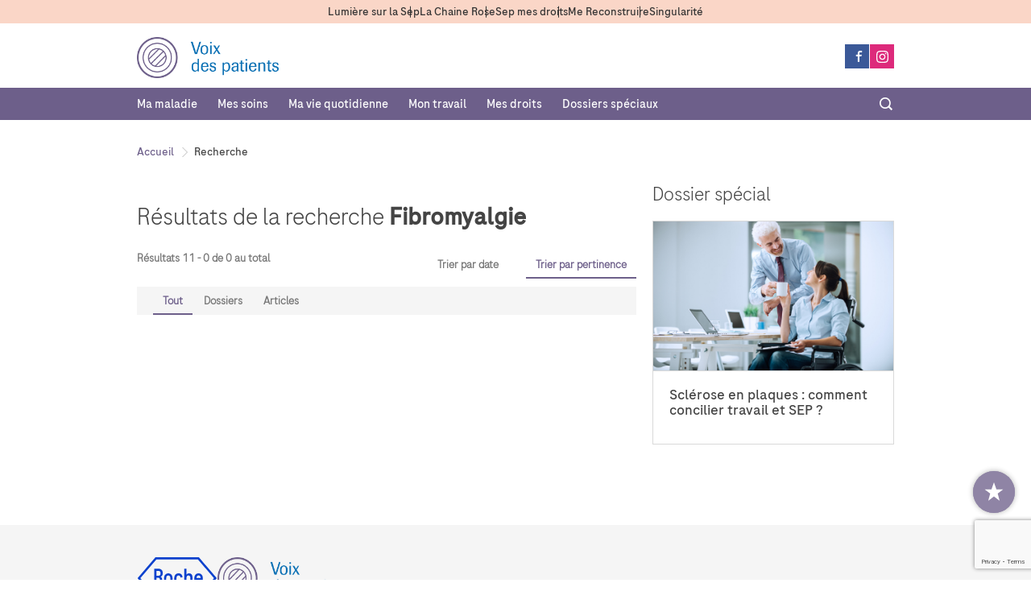

--- FILE ---
content_type: text/html; charset=UTF-8
request_url: https://www.voixdespatients.fr/?s=fibromyalgie&filter_1=all&filter_2=relevance&page=2
body_size: 14298
content:
<!DOCTYPE html>
<!--[if IE 7]><html class="ie ie7 desktop" lang="fr-FR"><![endif]-->
<!--[if IE 8]><html class="ie ie8 desktop" lang="fr-FR"><![endif]-->
<!--[if !(IE 7) | !(IE 8)  ]><!--><html class="desktop" lang="fr-FR"><!--<![endif]-->
<head>

	<script>
		var FORCE_DEVICE = false;
							var wpAdminBar = false;
			</script>

	<title>Vous avez cherché fibromyalgie - Voix des patients</title>

	<meta charset="UTF-8">

	<!--[if lte IE 8]><meta http-equiv="X-UA-Compatible" content="IE=8" /><![endif]-->
	<!-- OneTrust Cookies Consent Notice start -->
	<!-- <script type="text/javascript" src="https://cdn.cookielaw.org/consent/b671ff4b-d0ef-49c6-80f5-9ff7d123e9c0/OtAutoBlock.js" ></script>
	<script src="https://cdn.cookielaw.org/scripttemplates/otSDKStub.js"  type="text/javascript" charset="UTF-8" data-domain-script="b671ff4b-d0ef-49c6-80f5-9ff7d123e9c0" ></script>
	<script type="text/javascript">function OptanonWrapper() { }</script> -->
	<!-- OneTrust Cookies Consent Notice end -->

	<meta name='robots' content='noindex, follow' />
	<style>img:is([sizes="auto" i], [sizes^="auto," i]) { contain-intrinsic-size: 3000px 1500px }</style>
	
	<!-- This site is optimized with the Yoast SEO plugin v26.1.1 - https://yoast.com/wordpress/plugins/seo/ -->
	<meta property="og:locale" content="fr_FR" />
	<meta property="og:type" content="article" />
	<meta property="og:title" content="Vous avez cherché fibromyalgie - Voix des patients" />
	<meta property="og:url" content="https://www.voixdespatients.fr/search/fibromyalgie" />
	<meta property="og:site_name" content="Voix des patients" />
	<meta name="twitter:card" content="summary_large_image" />
	<meta name="twitter:title" content="Vous avez cherché fibromyalgie - Voix des patients" />
	<meta name="twitter:site" content="@voixdespatients" />
	<script type="application/ld+json" class="yoast-schema-graph">{"@context":"https://schema.org","@graph":[{"@type":["CollectionPage","SearchResultsPage"],"@id":"https://www.voixdespatients.fr/?s=fibromyalgie","url":"https://www.voixdespatients.fr/?s=fibromyalgie","name":"Vous avez cherché fibromyalgie - Voix des patients","isPartOf":{"@id":"https://www.voixdespatients.fr/#website"},"primaryImageOfPage":{"@id":"#primaryimage"},"image":{"@id":"#primaryimage"},"thumbnailUrl":"https://www.voixdespatients.fr/wp-content/uploads/2024/04/astuces-calme-serenite.jpg","breadcrumb":{"@id":"#breadcrumb"},"inLanguage":"fr-FR"},{"@type":"ImageObject","inLanguage":"fr-FR","@id":"#primaryimage","url":"https://www.voixdespatients.fr/wp-content/uploads/2024/04/astuces-calme-serenite.jpg","contentUrl":"https://www.voixdespatients.fr/wp-content/uploads/2024/04/astuces-calme-serenite.jpg","width":800,"height":502},{"@type":"BreadcrumbList","@id":"#breadcrumb","itemListElement":[{"@type":"ListItem","position":1,"name":"Accueil","item":"https://www.voixdespatients.fr/"},{"@type":"ListItem","position":2,"name":"Vous avez cherché fibromyalgie"}]},{"@type":"WebSite","@id":"https://www.voixdespatients.fr/#website","url":"https://www.voixdespatients.fr/","name":"Voix des patients","description":"Pour mieux vivre avec la maladie chronique","potentialAction":[{"@type":"SearchAction","target":{"@type":"EntryPoint","urlTemplate":"https://www.voixdespatients.fr/?s={search_term_string}"},"query-input":{"@type":"PropertyValueSpecification","valueRequired":true,"valueName":"search_term_string"}}],"inLanguage":"fr-FR"}]}</script>
	<!-- / Yoast SEO plugin. -->


<link rel='dns-prefetch' href='//www.voixdespatients.fr' />
<link rel="alternate" type="application/rss+xml" title="Voix des patients &raquo; Flux de résultats de la recherche pour « fibromyalgie »" href="https://www.voixdespatients.fr/search/fibromyalgie/feed/rss2/" />
<script type="text/javascript">
/* <![CDATA[ */
window._wpemojiSettings = {"baseUrl":"https:\/\/s.w.org\/images\/core\/emoji\/16.0.1\/72x72\/","ext":".png","svgUrl":"https:\/\/s.w.org\/images\/core\/emoji\/16.0.1\/svg\/","svgExt":".svg","source":{"concatemoji":"https:\/\/www.voixdespatients.fr\/wp-includes\/js\/wp-emoji-release.min.js?ver=fe3ac4925e8262a3df83136c8aadb925"}};
/*! This file is auto-generated */
!function(s,n){var o,i,e;function c(e){try{var t={supportTests:e,timestamp:(new Date).valueOf()};sessionStorage.setItem(o,JSON.stringify(t))}catch(e){}}function p(e,t,n){e.clearRect(0,0,e.canvas.width,e.canvas.height),e.fillText(t,0,0);var t=new Uint32Array(e.getImageData(0,0,e.canvas.width,e.canvas.height).data),a=(e.clearRect(0,0,e.canvas.width,e.canvas.height),e.fillText(n,0,0),new Uint32Array(e.getImageData(0,0,e.canvas.width,e.canvas.height).data));return t.every(function(e,t){return e===a[t]})}function u(e,t){e.clearRect(0,0,e.canvas.width,e.canvas.height),e.fillText(t,0,0);for(var n=e.getImageData(16,16,1,1),a=0;a<n.data.length;a++)if(0!==n.data[a])return!1;return!0}function f(e,t,n,a){switch(t){case"flag":return n(e,"\ud83c\udff3\ufe0f\u200d\u26a7\ufe0f","\ud83c\udff3\ufe0f\u200b\u26a7\ufe0f")?!1:!n(e,"\ud83c\udde8\ud83c\uddf6","\ud83c\udde8\u200b\ud83c\uddf6")&&!n(e,"\ud83c\udff4\udb40\udc67\udb40\udc62\udb40\udc65\udb40\udc6e\udb40\udc67\udb40\udc7f","\ud83c\udff4\u200b\udb40\udc67\u200b\udb40\udc62\u200b\udb40\udc65\u200b\udb40\udc6e\u200b\udb40\udc67\u200b\udb40\udc7f");case"emoji":return!a(e,"\ud83e\udedf")}return!1}function g(e,t,n,a){var r="undefined"!=typeof WorkerGlobalScope&&self instanceof WorkerGlobalScope?new OffscreenCanvas(300,150):s.createElement("canvas"),o=r.getContext("2d",{willReadFrequently:!0}),i=(o.textBaseline="top",o.font="600 32px Arial",{});return e.forEach(function(e){i[e]=t(o,e,n,a)}),i}function t(e){var t=s.createElement("script");t.src=e,t.defer=!0,s.head.appendChild(t)}"undefined"!=typeof Promise&&(o="wpEmojiSettingsSupports",i=["flag","emoji"],n.supports={everything:!0,everythingExceptFlag:!0},e=new Promise(function(e){s.addEventListener("DOMContentLoaded",e,{once:!0})}),new Promise(function(t){var n=function(){try{var e=JSON.parse(sessionStorage.getItem(o));if("object"==typeof e&&"number"==typeof e.timestamp&&(new Date).valueOf()<e.timestamp+604800&&"object"==typeof e.supportTests)return e.supportTests}catch(e){}return null}();if(!n){if("undefined"!=typeof Worker&&"undefined"!=typeof OffscreenCanvas&&"undefined"!=typeof URL&&URL.createObjectURL&&"undefined"!=typeof Blob)try{var e="postMessage("+g.toString()+"("+[JSON.stringify(i),f.toString(),p.toString(),u.toString()].join(",")+"));",a=new Blob([e],{type:"text/javascript"}),r=new Worker(URL.createObjectURL(a),{name:"wpTestEmojiSupports"});return void(r.onmessage=function(e){c(n=e.data),r.terminate(),t(n)})}catch(e){}c(n=g(i,f,p,u))}t(n)}).then(function(e){for(var t in e)n.supports[t]=e[t],n.supports.everything=n.supports.everything&&n.supports[t],"flag"!==t&&(n.supports.everythingExceptFlag=n.supports.everythingExceptFlag&&n.supports[t]);n.supports.everythingExceptFlag=n.supports.everythingExceptFlag&&!n.supports.flag,n.DOMReady=!1,n.readyCallback=function(){n.DOMReady=!0}}).then(function(){return e}).then(function(){var e;n.supports.everything||(n.readyCallback(),(e=n.source||{}).concatemoji?t(e.concatemoji):e.wpemoji&&e.twemoji&&(t(e.twemoji),t(e.wpemoji)))}))}((window,document),window._wpemojiSettings);
/* ]]> */
</script>
<style id='wp-emoji-styles-inline-css' type='text/css'>

	img.wp-smiley, img.emoji {
		display: inline !important;
		border: none !important;
		box-shadow: none !important;
		height: 1em !important;
		width: 1em !important;
		margin: 0 0.07em !important;
		vertical-align: -0.1em !important;
		background: none !important;
		padding: 0 !important;
	}
</style>
<link rel='stylesheet' id='wp-block-library-css' href='https://www.voixdespatients.fr/wp-includes/css/dist/block-library/style.min.css?ver=fe3ac4925e8262a3df83136c8aadb925' type='text/css' media='all' />
<style id='classic-theme-styles-inline-css' type='text/css'>
/*! This file is auto-generated */
.wp-block-button__link{color:#fff;background-color:#32373c;border-radius:9999px;box-shadow:none;text-decoration:none;padding:calc(.667em + 2px) calc(1.333em + 2px);font-size:1.125em}.wp-block-file__button{background:#32373c;color:#fff;text-decoration:none}
</style>
<style id='global-styles-inline-css' type='text/css'>
:root{--wp--preset--aspect-ratio--square: 1;--wp--preset--aspect-ratio--4-3: 4/3;--wp--preset--aspect-ratio--3-4: 3/4;--wp--preset--aspect-ratio--3-2: 3/2;--wp--preset--aspect-ratio--2-3: 2/3;--wp--preset--aspect-ratio--16-9: 16/9;--wp--preset--aspect-ratio--9-16: 9/16;--wp--preset--color--black: #000000;--wp--preset--color--cyan-bluish-gray: #abb8c3;--wp--preset--color--white: #ffffff;--wp--preset--color--pale-pink: #f78da7;--wp--preset--color--vivid-red: #cf2e2e;--wp--preset--color--luminous-vivid-orange: #ff6900;--wp--preset--color--luminous-vivid-amber: #fcb900;--wp--preset--color--light-green-cyan: #7bdcb5;--wp--preset--color--vivid-green-cyan: #00d084;--wp--preset--color--pale-cyan-blue: #8ed1fc;--wp--preset--color--vivid-cyan-blue: #0693e3;--wp--preset--color--vivid-purple: #9b51e0;--wp--preset--gradient--vivid-cyan-blue-to-vivid-purple: linear-gradient(135deg,rgba(6,147,227,1) 0%,rgb(155,81,224) 100%);--wp--preset--gradient--light-green-cyan-to-vivid-green-cyan: linear-gradient(135deg,rgb(122,220,180) 0%,rgb(0,208,130) 100%);--wp--preset--gradient--luminous-vivid-amber-to-luminous-vivid-orange: linear-gradient(135deg,rgba(252,185,0,1) 0%,rgba(255,105,0,1) 100%);--wp--preset--gradient--luminous-vivid-orange-to-vivid-red: linear-gradient(135deg,rgba(255,105,0,1) 0%,rgb(207,46,46) 100%);--wp--preset--gradient--very-light-gray-to-cyan-bluish-gray: linear-gradient(135deg,rgb(238,238,238) 0%,rgb(169,184,195) 100%);--wp--preset--gradient--cool-to-warm-spectrum: linear-gradient(135deg,rgb(74,234,220) 0%,rgb(151,120,209) 20%,rgb(207,42,186) 40%,rgb(238,44,130) 60%,rgb(251,105,98) 80%,rgb(254,248,76) 100%);--wp--preset--gradient--blush-light-purple: linear-gradient(135deg,rgb(255,206,236) 0%,rgb(152,150,240) 100%);--wp--preset--gradient--blush-bordeaux: linear-gradient(135deg,rgb(254,205,165) 0%,rgb(254,45,45) 50%,rgb(107,0,62) 100%);--wp--preset--gradient--luminous-dusk: linear-gradient(135deg,rgb(255,203,112) 0%,rgb(199,81,192) 50%,rgb(65,88,208) 100%);--wp--preset--gradient--pale-ocean: linear-gradient(135deg,rgb(255,245,203) 0%,rgb(182,227,212) 50%,rgb(51,167,181) 100%);--wp--preset--gradient--electric-grass: linear-gradient(135deg,rgb(202,248,128) 0%,rgb(113,206,126) 100%);--wp--preset--gradient--midnight: linear-gradient(135deg,rgb(2,3,129) 0%,rgb(40,116,252) 100%);--wp--preset--font-size--small: 13px;--wp--preset--font-size--medium: 20px;--wp--preset--font-size--large: 36px;--wp--preset--font-size--x-large: 42px;--wp--preset--spacing--20: 0.44rem;--wp--preset--spacing--30: 0.67rem;--wp--preset--spacing--40: 1rem;--wp--preset--spacing--50: 1.5rem;--wp--preset--spacing--60: 2.25rem;--wp--preset--spacing--70: 3.38rem;--wp--preset--spacing--80: 5.06rem;--wp--preset--shadow--natural: 6px 6px 9px rgba(0, 0, 0, 0.2);--wp--preset--shadow--deep: 12px 12px 50px rgba(0, 0, 0, 0.4);--wp--preset--shadow--sharp: 6px 6px 0px rgba(0, 0, 0, 0.2);--wp--preset--shadow--outlined: 6px 6px 0px -3px rgba(255, 255, 255, 1), 6px 6px rgba(0, 0, 0, 1);--wp--preset--shadow--crisp: 6px 6px 0px rgba(0, 0, 0, 1);}:where(.is-layout-flex){gap: 0.5em;}:where(.is-layout-grid){gap: 0.5em;}body .is-layout-flex{display: flex;}.is-layout-flex{flex-wrap: wrap;align-items: center;}.is-layout-flex > :is(*, div){margin: 0;}body .is-layout-grid{display: grid;}.is-layout-grid > :is(*, div){margin: 0;}:where(.wp-block-columns.is-layout-flex){gap: 2em;}:where(.wp-block-columns.is-layout-grid){gap: 2em;}:where(.wp-block-post-template.is-layout-flex){gap: 1.25em;}:where(.wp-block-post-template.is-layout-grid){gap: 1.25em;}.has-black-color{color: var(--wp--preset--color--black) !important;}.has-cyan-bluish-gray-color{color: var(--wp--preset--color--cyan-bluish-gray) !important;}.has-white-color{color: var(--wp--preset--color--white) !important;}.has-pale-pink-color{color: var(--wp--preset--color--pale-pink) !important;}.has-vivid-red-color{color: var(--wp--preset--color--vivid-red) !important;}.has-luminous-vivid-orange-color{color: var(--wp--preset--color--luminous-vivid-orange) !important;}.has-luminous-vivid-amber-color{color: var(--wp--preset--color--luminous-vivid-amber) !important;}.has-light-green-cyan-color{color: var(--wp--preset--color--light-green-cyan) !important;}.has-vivid-green-cyan-color{color: var(--wp--preset--color--vivid-green-cyan) !important;}.has-pale-cyan-blue-color{color: var(--wp--preset--color--pale-cyan-blue) !important;}.has-vivid-cyan-blue-color{color: var(--wp--preset--color--vivid-cyan-blue) !important;}.has-vivid-purple-color{color: var(--wp--preset--color--vivid-purple) !important;}.has-black-background-color{background-color: var(--wp--preset--color--black) !important;}.has-cyan-bluish-gray-background-color{background-color: var(--wp--preset--color--cyan-bluish-gray) !important;}.has-white-background-color{background-color: var(--wp--preset--color--white) !important;}.has-pale-pink-background-color{background-color: var(--wp--preset--color--pale-pink) !important;}.has-vivid-red-background-color{background-color: var(--wp--preset--color--vivid-red) !important;}.has-luminous-vivid-orange-background-color{background-color: var(--wp--preset--color--luminous-vivid-orange) !important;}.has-luminous-vivid-amber-background-color{background-color: var(--wp--preset--color--luminous-vivid-amber) !important;}.has-light-green-cyan-background-color{background-color: var(--wp--preset--color--light-green-cyan) !important;}.has-vivid-green-cyan-background-color{background-color: var(--wp--preset--color--vivid-green-cyan) !important;}.has-pale-cyan-blue-background-color{background-color: var(--wp--preset--color--pale-cyan-blue) !important;}.has-vivid-cyan-blue-background-color{background-color: var(--wp--preset--color--vivid-cyan-blue) !important;}.has-vivid-purple-background-color{background-color: var(--wp--preset--color--vivid-purple) !important;}.has-black-border-color{border-color: var(--wp--preset--color--black) !important;}.has-cyan-bluish-gray-border-color{border-color: var(--wp--preset--color--cyan-bluish-gray) !important;}.has-white-border-color{border-color: var(--wp--preset--color--white) !important;}.has-pale-pink-border-color{border-color: var(--wp--preset--color--pale-pink) !important;}.has-vivid-red-border-color{border-color: var(--wp--preset--color--vivid-red) !important;}.has-luminous-vivid-orange-border-color{border-color: var(--wp--preset--color--luminous-vivid-orange) !important;}.has-luminous-vivid-amber-border-color{border-color: var(--wp--preset--color--luminous-vivid-amber) !important;}.has-light-green-cyan-border-color{border-color: var(--wp--preset--color--light-green-cyan) !important;}.has-vivid-green-cyan-border-color{border-color: var(--wp--preset--color--vivid-green-cyan) !important;}.has-pale-cyan-blue-border-color{border-color: var(--wp--preset--color--pale-cyan-blue) !important;}.has-vivid-cyan-blue-border-color{border-color: var(--wp--preset--color--vivid-cyan-blue) !important;}.has-vivid-purple-border-color{border-color: var(--wp--preset--color--vivid-purple) !important;}.has-vivid-cyan-blue-to-vivid-purple-gradient-background{background: var(--wp--preset--gradient--vivid-cyan-blue-to-vivid-purple) !important;}.has-light-green-cyan-to-vivid-green-cyan-gradient-background{background: var(--wp--preset--gradient--light-green-cyan-to-vivid-green-cyan) !important;}.has-luminous-vivid-amber-to-luminous-vivid-orange-gradient-background{background: var(--wp--preset--gradient--luminous-vivid-amber-to-luminous-vivid-orange) !important;}.has-luminous-vivid-orange-to-vivid-red-gradient-background{background: var(--wp--preset--gradient--luminous-vivid-orange-to-vivid-red) !important;}.has-very-light-gray-to-cyan-bluish-gray-gradient-background{background: var(--wp--preset--gradient--very-light-gray-to-cyan-bluish-gray) !important;}.has-cool-to-warm-spectrum-gradient-background{background: var(--wp--preset--gradient--cool-to-warm-spectrum) !important;}.has-blush-light-purple-gradient-background{background: var(--wp--preset--gradient--blush-light-purple) !important;}.has-blush-bordeaux-gradient-background{background: var(--wp--preset--gradient--blush-bordeaux) !important;}.has-luminous-dusk-gradient-background{background: var(--wp--preset--gradient--luminous-dusk) !important;}.has-pale-ocean-gradient-background{background: var(--wp--preset--gradient--pale-ocean) !important;}.has-electric-grass-gradient-background{background: var(--wp--preset--gradient--electric-grass) !important;}.has-midnight-gradient-background{background: var(--wp--preset--gradient--midnight) !important;}.has-small-font-size{font-size: var(--wp--preset--font-size--small) !important;}.has-medium-font-size{font-size: var(--wp--preset--font-size--medium) !important;}.has-large-font-size{font-size: var(--wp--preset--font-size--large) !important;}.has-x-large-font-size{font-size: var(--wp--preset--font-size--x-large) !important;}
:where(.wp-block-post-template.is-layout-flex){gap: 1.25em;}:where(.wp-block-post-template.is-layout-grid){gap: 1.25em;}
:where(.wp-block-columns.is-layout-flex){gap: 2em;}:where(.wp-block-columns.is-layout-grid){gap: 2em;}
:root :where(.wp-block-pullquote){font-size: 1.5em;line-height: 1.6;}
</style>
<link rel='stylesheet' id='contact-form-7-css' href='https://www.voixdespatients.fr/wp-content/plugins/contact-form-7/includes/css/styles.css?ver=6.1.2' type='text/css' media='all' />
<link rel='stylesheet' id='mc4wp-form-themes-css' href='https://www.voixdespatients.fr/wp-content/plugins/mailchimp-for-wp/assets/css/form-themes.css?ver=4.10.7' type='text/css' media='all' />
<link rel='stylesheet' id='klendathu-style-main-css' href='https://www.voixdespatients.fr/wp-content/themes/klendathu-1.73/style.css?ver=1.66' type='text/css' media='all' />
<link rel='stylesheet' id='wp_mailjet_form_builder_widget-widget-front-styles-css' href='https://www.voixdespatients.fr/wp-content/plugins/mailjet-for-wordpress/src/widgetformbuilder/css/front-widget.css?ver=6.1.5' type='text/css' media='all' />
<script type="text/javascript" src="https://www.voixdespatients.fr/wp-content/themes/klendathu-1.73/js/jquery-1.11.3.min.js?ver=fe3ac4925e8262a3df83136c8aadb925" id="jquery-js"></script>
<script type="text/javascript" src="https://www.voixdespatients.fr/wp-content/themes/klendathu-1.73/js/klendathu.js?ver=1.11" id="klendathu-responsive-js"></script>
<link rel="https://api.w.org/" href="https://www.voixdespatients.fr/wp-json/" />
<link rel="canonical" href="https://www.voixdespatients.fr/?s=fibromyalgie&filter_1=all&filter_2=date" /><meta content="noindex" name="robots"><style type="text/css">.broken_link, a.broken_link {
	text-decoration: line-through;
}</style><link rel="icon" href="https://www.voixdespatients.fr/wp-content/uploads/2018/07/cropped-favicon-32x32.png" sizes="32x32" />
<link rel="icon" href="https://www.voixdespatients.fr/wp-content/uploads/2018/07/cropped-favicon-192x192.png" sizes="192x192" />
<link rel="apple-touch-icon" href="https://www.voixdespatients.fr/wp-content/uploads/2018/07/cropped-favicon-180x180.png" />
<meta name="msapplication-TileImage" content="https://www.voixdespatients.fr/wp-content/uploads/2018/07/cropped-favicon-270x270.png" />
<link href="https://www.voixdespatients.fr/wp-content/themes/klendathu-1.73/css/bootstrap.css" type="text/css" rel="stylesheet" media="all" /><link href="https://www.voixdespatients.fr/wp-content/themes/klendathu-1.73/css/style.css?v=1768456282" type="text/css" rel="stylesheet" media="all" /><link href="https://www.voixdespatients.fr/wp-content/themes/klendathu-1.73/css/alktitude.css?v=1768456282"  type="text/css" rel="stylesheet" media="all" />		<style type="text/css" id="wp-custom-css">
			.CookieBar {display: none !important;}#moove_gdpr_cookie_modal, #moove_gdpr_cookie_info_bar { font-family: Roboto !important;}#moove_gdpr_cookie_info_bar p { font-weight: 400 !important;}#moove_gdpr_cookie_modal p { font-size: 15px !important;}nnh3.ea-header a {    font-size: 17px !important;}.gf-Bobblehead--bottomRight{bottom: 83px!important;}		</style>
		 	
	<!-- Non ODL Adobe Launch Prod -->
	<script src='https://assets.adobedtm.com/9215900255c9/ec6c49e227b5/launch-aa50e158fd67.min.js' async></script>
  	<!-- End of Non ODL Adobe Launch Prod -->

	<!-- Google Tag Manager -->
	<script>
		(function(w,d,s,l,i){w[l]=w[l]||[];w[l].push({'gtm.start':
		new Date().getTime(),event:'gtm.js'});var f=d.getElementsByTagName(s)[0],
		j=d.createElement(s),dl=l!='dataLayer'?'&l='+l:'';j.async=true;j.src=
		'https://www.googletagmanager.com/gtm.js?id='+i+dl;f.parentNode.insertBefore(j,f);
		})(window,document,'script','dataLayer','GTM-KJHZGSB');
	</script>
	<!-- End Google Tag Manager -->

	<!-- Facebook Pixel Code -->
	<script>
		!function(f,b,e,v,n,t,s){if(f.fbq)return;n=f.fbq=function(){n.callMethod?
		n.callMethod.apply(n,arguments):n.queue.push(arguments)};if(!f._fbq)f._fbq=n;
		n.push=n;n.loaded=!0;n.version='2.0';n.queue=[];t=b.createElement(e);t.async=!0;
		t.src=v;s=b.getElementsByTagName(e)[0];s.parentNode.insertBefore(t,s)}(window,
		document,'script','https://connect.facebook.net/en_US/fbevents.js');
		fbq('init', '447912522250230'); // Insert your pixel ID here.
		fbq('track', 'PageView');
	</script>
	<noscript>
		<img height="1" width="1" style="display:none" src="https://www.facebook.com/tr?id=447912522250230&ev=PageView&noscript=1"/>
	</noscript>
	<!-- DO NOT MODIFY -->
	<!-- End Facebook Pixel Code -->

	<script>
	if (isTablet() || resolution.tablet())
		document.write('<meta name="viewport" content="width=800">');
	else
		document.write('<meta name="viewport" content="width=device-width">');
	</script>

	<link rel='icon' href="https://www.voixdespatients.fr/wp-content/themes/klendathu-1.73/img/favicon.png" >

	<!--[if lt IE 9]>
		<script src="https://www.voixdespatients.fr/wp-content/themes/klendathu-1.73/js/ie/html5shiv.js" type="text/javascript"></script>
		<script src="https://www.voixdespatients.fr/wp-content/themes/klendathu-1.73/js/ie/html5shiv-printshiv.js" type="text/javascript"></script>
		<script src="https://www.voixdespatients.fr/wp-content/themes/klendathu-1.73/js/ie/respond.min.js" type="text/javascript"></script>
	<![endif]-->

</head>
<body class="search search-results paged-2 search-paged-2 wp-theme-klendathu-173 sp-easy-accordion-enabled" ontouchstart="">

<script>
var _gaq = _gaq || [];
_gaq.push(['_setAccount', 'UA-26391477-1']);
_gaq.push(['_trackPageview']);

(function() {
var ga = document.createElement('script'); ga.type = 'text/javascript'; ga.async = true;
ga.src = ('https:' == document.location.protocol ? 'https://ssl' : 'http://www') + '.google-analytics.com/ga.js';
var s = document.getElementsByTagName('script')[0]; s.parentNode.insertBefore(ga, s);
})();
</script>

<div id="fb-root"></div>
<script>(function(d, s, id) {
  var js, fjs = d.getElementsByTagName(s)[0];
  if (d.getElementById(id)) return;
  js = d.createElement(s); js.id = id;
  js.src = "//connect.facebook.net/fr_FR/sdk.js#xfbml=1&version=v2.3&appId=927561980622420";
  fjs.parentNode.insertBefore(js, fjs);
}(document, 'script', 'facebook-jssdk'));</script>

<!-- Google Tag Manager (noscript) -->
<noscript><iframe src="https://www.googletagmanager.com/ns.html?id=GTM-KJHZGSB"
height="0" width="0" style="display:none;visibility:hidden"></iframe></noscript>
<!-- End Google Tag Manager (noscript) -->

	
<div class="PageWrapper">

	<header class="SiteHeader PageWrapper-siteHeader">

		<div class="HeaderPart_1">
			<div class="container">
				<button class="menu-toggle" type="button" aria-label="Ouvrir le menu" aria-expanded="false" aria-controls="menu-toggle">	
					<span class="menu-toggle-text">Écosystème patient</span>
					<img src="https://www.voixdespatients.fr/wp-content/themes/klendathu-1.73/img/TMA/arrow-black.svg" />
				</button>	
				<ul id="menu-aside-menu" class="QuaternaryMenu SiteNav-quaternaryMenu"><li id="menu-item-27702" class="menu-item menu-item-type-custom menu-item-object-custom menu-item-27702"><a target="_blank" href="https://lumieresurlasep.fr/">Lumière sur la Sep</a></li>
<li id="menu-item-27703" class="menu-item menu-item-type-custom menu-item-object-custom menu-item-27703"><a target="_blank" href="https://www.lachainerose.fr/">La Chaine Rose</a></li>
<li id="menu-item-27704" class="menu-item menu-item-type-custom menu-item-object-custom menu-item-27704"><a target="_blank" href="https://www.sep-mes-droits.fr/">Sep mes droits</a></li>
<li id="menu-item-27705" class="menu-item menu-item-type-custom menu-item-object-custom menu-item-27705"><a target="_blank" href="https://www.mereconstruire.fr/">Me Reconstruire</a></li>
<li id="menu-item-27706" class="menu-item menu-item-type-custom menu-item-object-custom menu-item-27706"><a target="_blank" href="https://singularite.voixdespatients.fr/">Singularité</a></li>
</ul>				
			</div>
		</div>

		<div class="HeaderPart_2">
			<div class="container">
				<div class="row">
					<div class="col-sm-9">
						<div class="Tagline HeaderPart_2-tagline">
							<a href="https://www.voixdespatients.fr" class="link">
								<span class="wrapper_1">
									<img class="logo" src="https://www.voixdespatients.fr/wp-content/themes/klendathu-1.73/img/logo.png" alt="Voix des patients" />
								</span>
								<!-- <span class="wrapper_2">
									<img class="accroche" src="https://www.voixdespatients.fr/wp-content/themes/klendathu-1.73/img/accroche.png" alt="Pour mieux vivre avec la maladie chronique" />
								</span> -->
							</a>
						</div>
					</div><!-- .col -->
					<div class="col-sm-3">
						<div class="HeaderPart_2-sharerBox">
							
<div class="SharerBox">

	<!-- <a href="https://www.voixdespatients.fr/feed/?post_type=article" target="_blank" class="Sharer _rss">
		<span class="state hover"><span class="icon icon-feed2"></span></span>
		<span class="state default"><span class="icon icon-feed2"></span></span>
	</a> -->
	
	<a href="https://www.facebook.com/LaVoixDesPatients?_ga=2.54891433.32348660.1715087502-1220114537.1624267896" target="_blank" class="Sharer _facebook">
		<span class="state hover"><span class="icon icon-facebook"></span></span>
		<span class="state default"><span class="icon icon-facebook"></span></span>
	</a>
	
	<!-- <a href="https://twitter.com/voixdespatients" target="_blank" class="Sharer _twitter">
		<span class="state hover" href=""><span class="icon icon-twitter"></span></span>
		<span class="state default" href=""><span class="icon icon-twitter"></span></span>
	</a> -->

	<a href="https://www.instagram.com/voixdespatients/" target="_blank" class="Sharer _instagram">
		<span class="state hover" href=""><svg xmlns="http://www.w3.org/2000/svg" width="24" height="24" viewBox="0 0 24 24"><path d="M12 2.163c3.204 0 3.584.012 4.85.07 3.252.148 4.771 1.691 4.919 4.919.058 1.265.069 1.645.069 4.849 0 3.205-.012 3.584-.069 4.849-.149 3.225-1.664 4.771-4.919 4.919-1.266.058-1.644.07-4.85.07-3.204 0-3.584-.012-4.849-.07-3.26-.149-4.771-1.699-4.919-4.92-.058-1.265-.07-1.644-.07-4.849 0-3.204.013-3.583.07-4.849.149-3.227 1.664-4.771 4.919-4.919 1.266-.057 1.645-.069 4.849-.069zm0-2.163c-3.259 0-3.667.014-4.947.072-4.358.2-6.78 2.618-6.98 6.98-.059 1.281-.073 1.689-.073 4.948 0 3.259.014 3.668.072 4.948.2 4.358 2.618 6.78 6.98 6.98 1.281.058 1.689.072 4.948.072 3.259 0 3.668-.014 4.948-.072 4.354-.2 6.782-2.618 6.979-6.98.059-1.28.073-1.689.073-4.948 0-3.259-.014-3.667-.072-4.947-.196-4.354-2.617-6.78-6.979-6.98-1.281-.059-1.69-.073-4.949-.073zm0 5.838c-3.403 0-6.162 2.759-6.162 6.162s2.759 6.163 6.162 6.163 6.162-2.759 6.162-6.163c0-3.403-2.759-6.162-6.162-6.162zm0 10.162c-2.209 0-4-1.79-4-4 0-2.209 1.791-4 4-4s4 1.791 4 4c0 2.21-1.791 4-4 4zm6.406-11.845c-.796 0-1.441.645-1.441 1.44s.645 1.44 1.441 1.44c.795 0 1.439-.645 1.439-1.44s-.644-1.44-1.439-1.44z"/></svg></span>
		<span class="state default" href=""><svg xmlns="http://www.w3.org/2000/svg" width="24" height="24" viewBox="0 0 24 24"><path d="M12 2.163c3.204 0 3.584.012 4.85.07 3.252.148 4.771 1.691 4.919 4.919.058 1.265.069 1.645.069 4.849 0 3.205-.012 3.584-.069 4.849-.149 3.225-1.664 4.771-4.919 4.919-1.266.058-1.644.07-4.85.07-3.204 0-3.584-.012-4.849-.07-3.26-.149-4.771-1.699-4.919-4.92-.058-1.265-.07-1.644-.07-4.849 0-3.204.013-3.583.07-4.849.149-3.227 1.664-4.771 4.919-4.919 1.266-.057 1.645-.069 4.849-.069zm0-2.163c-3.259 0-3.667.014-4.947.072-4.358.2-6.78 2.618-6.98 6.98-.059 1.281-.073 1.689-.073 4.948 0 3.259.014 3.668.072 4.948.2 4.358 2.618 6.78 6.98 6.98 1.281.058 1.689.072 4.948.072 3.259 0 3.668-.014 4.948-.072 4.354-.2 6.782-2.618 6.979-6.98.059-1.28.073-1.689.073-4.948 0-3.259-.014-3.667-.072-4.947-.196-4.354-2.617-6.78-6.979-6.98-1.281-.059-1.69-.073-4.949-.073zm0 5.838c-3.403 0-6.162 2.759-6.162 6.162s2.759 6.163 6.162 6.163 6.162-2.759 6.162-6.163c0-3.403-2.759-6.162-6.162-6.162zm0 10.162c-2.209 0-4-1.79-4-4 0-2.209 1.791-4 4-4s4 1.791 4 4c0 2.21-1.791 4-4 4zm6.406-11.845c-.796 0-1.441.645-1.441 1.44s.645 1.44 1.441 1.44c.795 0 1.439-.645 1.439-1.44s-.644-1.44-1.439-1.44z"/></svg></span></span>
	</a>
	
	<!-- <a href="https://www.youtube.com/playlist?list=PLVzoTu1w57vgOzEuGcai1BZvl1ba0IP69" target="_blank" class="Sharer _youtube" onclick="window.open('https://www.youtube.com/playlist?list=PLVzoTu1w57vgOzEuGcai1BZvl1ba0IP69', '_blank'); return false;">
		<span class="state hover" href=""><span class="icon icon-youtube"></span></span>
		<span class="state default" href=""><span class="icon icon-youtube"></span></span>
	</a>
	
	<a href="https://soundcloud.com/voix-des-patients" target="_blank" class="Sharer _soundcloud">
		<span class="state hover" href=""><span class="icon icon-soundcloud"></span></span>
		<span class="state default" href=""><span class="icon icon-soundcloud"></span></span>
	</a> -->
	
</div>

<script>
if (isDesktop()){
	$('.Sharer').hover(function(){
		$(this).find('.state').animate({
			top: '0px'
		}, 150);
	},function(){
		$(this).find('.state').animate({
			top: '-30px'
		}, 150);
	});
}
</script>						</div>
					</div><!-- .col -->
				</div><!-- .row -->
			</div><!-- .container -->
		</div>

		<div class="HeaderPart_3 _termSkin_0">

			<nav class="SiteNav container">
				<div class="menuToggle">
					<span class="IconNav"></span>
					<span class="IconNav_2"></span>
					<span class="IconClose"></span>
				</div>

				<nav class="BreadcrumbMobile">
					<a href="https://www.voixdespatients.fr"><img class="picture" src="https://www.voixdespatients.fr/wp-content/themes/klendathu-1.73/img/logo.png" alt="https://www.voixdespatients.fr/wp-content/themes/klendathu-1.73" /></a>				</nav>

				<ul id="menu-header-menu" class="PrimaryMenu SiteNav-primaryMenu"><li id="menu-item-13439" class="menu-item menu-item-type-taxonomy menu-item-object-category menu-item-13439 term-item term-item-4 _termSkin_1"><a href="https://www.voixdespatients.fr/maladie-chronique">Ma maladie</a></li>
<li id="menu-item-13442" class="menu-item menu-item-type-taxonomy menu-item-object-category menu-item-13442 term-item term-item-5 _termSkin_5"><a href="https://www.voixdespatients.fr/traitement">Mes soins</a></li>
<li id="menu-item-13441" class="menu-item menu-item-type-taxonomy menu-item-object-category menu-item-13441 term-item term-item-6 _termSkin_3"><a href="https://www.voixdespatients.fr/vivre-avec-la-maladie">Ma vie quotidienne</a></li>
<li id="menu-item-13443" class="menu-item menu-item-type-taxonomy menu-item-object-category menu-item-13443 term-item term-item-946 _termSkin_2"><a href="https://www.voixdespatients.fr/maladie-chronique-et-travail">Mon travail</a></li>
<li id="menu-item-13440" class="menu-item menu-item-type-taxonomy menu-item-object-category menu-item-13440 term-item term-item-8 _termSkin_4"><a href="https://www.voixdespatients.fr/mes-droits-patients-maladie-chronique">Mes droits</a></li>
<li id="menu-item-13444" class="_termSkin_6 menu-item menu-item-type-custom menu-item-object-custom menu-item-13444"><a href="/dossiers-maladie-chronique">Dossiers spéciaux</a></li>
</ul>
				<form class="SearchForm" action="https://www.voixdespatients.fr" method="get" accept-charset="utf-8">
					<input class="picto --triggerSearch" type="submit" value="" name="" id="" />
					<input class="inputText" type="text" name="s" id="search_input" value="Entrer ma recherche" />
					<div class="--closeSearch icon-plus"><span>Fermer</span></div>
				</form>
			</nav>

			<!-- Megamenu -->
			
<nav class="MegaMenu SiteNav-megaMenu">


      <div class="MegaMenu-content container" id="megamenu_content_4">
        <div class="row">
          <div class="col-md-8 col-sm-7">

            <div class="CategoryBox">
              <h3 class="title _termColor_1">
                <a href="https://www.voixdespatients.fr/maladie-chronique">
                  Ma maladie                </a>
              </h3>
              <div class="text"></div>
              <ul class="subnav">
                                    
                    <li class="item has-child">
                      <span class="icon icon-puce_1 _termColor_1"></span>
                      <div class="child-container">
												                        <a href="https://www.voixdespatients.fr/maladie-chronique/cancer">Cancers</a>

                        <ul class="nav-third"><li><a href="https://www.voixdespatients.fr/maladie-chronique/cancer/cancer-sein">Cancer du sein</a></li><li><a href="https://www.voixdespatients.fr/maladie-chronique/cancer/cancer-poumon">Cancer du poumon</a></li><li><a href="https://www.voixdespatients.fr/maladie-chronique/cancer/cancer-foie">Cancer du foie</a></li><li><a href="https://www.voixdespatients.fr/maladie-chronique/cancer/cancer-colon">Cancer du colon</a></li><li><a href="https://www.voixdespatients.fr/maladie-chronique/cancer/autres-cancers">Autres cancers</a></li></ul>                      </div>
                    </li>
                                    
                    <li class="item has-child">
                      <span class="icon icon-puce_1 _termColor_1"></span>
                      <div class="child-container">
												                        <a href="https://www.voixdespatients.fr/maladie-chronique/maladie-psychiatrique-neurologique">Maladies neurologiques</a>

                        <ul class="nav-third"><li><a href="https://www.voixdespatients.fr/maladie-chronique/maladie-psychiatrique-neurologique/maladie-alzheimer">Alzheimer</a></li><li><a href="https://www.voixdespatients.fr/maladie-chronique/maladie-psychiatrique-neurologique/amyotrophie-spinale">Amyotrophie spinale</a></li><li><a href="https://www.voixdespatients.fr/maladie-chronique/maladie-psychiatrique-neurologique/sclerose-en-plaque">Sclérose en plaque</a></li><li><a href="https://www.voixdespatients.fr/maladie-chronique/maladie-psychiatrique-neurologique/autres-maladies-neurologiques">Autres maladies neurologiques</a></li></ul>                      </div>
                    </li>
                                    
                    <li class="item ">
                      <span class="icon icon-puce_1 _termColor_1"></span>
                      <div class="child-container">
												                        <a href="https://www.voixdespatients.fr/maladie-chronique/diabete">Diabète</a>

                                              </div>
                    </li>
                                    
                    <li class="item ">
                      <span class="icon icon-puce_1 _termColor_1"></span>
                      <div class="child-container">
												                        <a href="https://www.voixdespatients.fr/maladie-chronique/ophtalmologie">Ophtalmologie</a>

                                              </div>
                    </li>
                                    
                    <li class="item ">
                      <span class="icon icon-puce_1 _termColor_1"></span>
                      <div class="child-container">
												                        <a href="https://www.voixdespatients.fr/maladie-chronique/prevention-depistage">Prévention et dépistage</a>

                                              </div>
                    </li>
                                    
                    <li class="item ">
                      <span class="icon icon-puce_1 _termColor_1"></span>
                      <div class="child-container">
												                        <a href="https://www.voixdespatients.fr/maladie-chronique/maladie-hemophilie">Hémophilie</a>

                                              </div>
                    </li>
                                    
                    <li class="item ">
                      <span class="icon icon-puce_1 _termColor_1"></span>
                      <div class="child-container">
												                        <a href="https://www.voixdespatients.fr/maladie-chronique/autres-maladies-chroniques">Autres maladies</a>

                                              </div>
                    </li>
                                    
                    <li class="item has-child">
                      <span class="icon icon-puce_1 _termColor_1"></span>
                      <div class="child-container">
												                        <a href="https://www.voixdespatients.fr/maladie-chronique/maladies-rares">Maladies rares</a>

                        <ul class="nav-third"><li><a href="https://www.voixdespatients.fr/maladie-chronique/maladie-psychiatrique-neurologique/amyotrophie-spinale">Amyotrophie spinale</a></li></ul>                      </div>
                    </li>
                              </ul>
            </div>
          </div>

          <div class="col-md-4 col-sm-5">

            <div class="SideBox">
              <h3 class="SideBox-title">La Sélection de la rédaction</h3>

                              <div class="PushBox_1">
                  <div class="wrapper">
                    
<div class="MetaInfo _skin_2">
	<span class="theme _termColor_1"><a href="https://www.voixdespatients.fr/maladie-chronique/autres-maladies-chroniques">Autres maladies</a></span>
	<span class="datePublish" itemprop="datePublished">12/08/2025</span>
</div>

                    <h3 class="title"><a href="https://www.voixdespatients.fr/tension-a-son-comble.html?force_theme_id=4">Quand la tension est à son comble…</a></h3>
                  </div>
                </div>
                              </div>
            </div>
          </div>
        </div>


      <div class="MegaMenu-content container" id="megamenu_content_5">
        <div class="row">
          <div class="col-md-8 col-sm-7">

            <div class="CategoryBox">
              <h3 class="title _termColor_5">
                <a href="https://www.voixdespatients.fr/traitement">
                  Mes soins                </a>
              </h3>
              <div class="text"></div>
              <ul class="subnav">
                                    
                    <li class="item ">
                      <span class="icon icon-puce_1 _termColor_5"></span>
                      <div class="child-container">
												                        <a href="https://www.voixdespatients.fr/traitement/acces-soins">Accès aux soins</a>

                                              </div>
                    </li>
                                    
                    <li class="item ">
                      <span class="icon icon-puce_1 _termColor_5"></span>
                      <div class="child-container">
												                        <a href="https://www.voixdespatients.fr/traitement/domicile">Domicile</a>

                                              </div>
                    </li>
                                    
                    <li class="item ">
                      <span class="icon icon-puce_1 _termColor_5"></span>
                      <div class="child-container">
												                        <a href="https://www.voixdespatients.fr/traitement/hopital">Hôpital</a>

                                              </div>
                    </li>
                                    
                    <li class="item ">
                      <span class="icon icon-puce_1 _termColor_5"></span>
                      <div class="child-container">
												                        <a href="https://www.voixdespatients.fr/traitement/support-traitement">Soins de support</a>

                                              </div>
                    </li>
                              </ul>
            </div>
          </div>

          <div class="col-md-4 col-sm-5">

            <div class="SideBox">
              <h3 class="SideBox-title">La Sélection de la rédaction</h3>

                              <div class="PushBox_1">
                  <div class="wrapper">
                    
<div class="MetaInfo _skin_2">
	<span class="theme _termColor_5"><a href="https://www.voixdespatients.fr/maladie-chronique/autres-maladies-chroniques">Autres maladies</a></span>
	<span class="datePublish" itemprop="datePublished">12/08/2025</span>
</div>

                    <h3 class="title"><a href="https://www.voixdespatients.fr/tension-a-son-comble.html?force_theme_id=5">Quand la tension est à son comble…</a></h3>
                  </div>
                </div>
                              </div>
            </div>
          </div>
        </div>


      <div class="MegaMenu-content container" id="megamenu_content_6">
        <div class="row">
          <div class="col-md-8 col-sm-7">

            <div class="CategoryBox">
              <h3 class="title _termColor_3">
                <a href="https://www.voixdespatients.fr/vivre-avec-la-maladie">
                  Ma vie quotidienne                </a>
              </h3>
              <div class="text"></div>
              <ul class="subnav">
                                    
                    <li class="item ">
                      <span class="icon icon-puce_1 _termColor_3"></span>
                      <div class="child-container">
												                        <a href="https://www.voixdespatients.fr/vivre-avec-la-maladie/famille-aidants">Famille &amp; Aidants</a>

                                              </div>
                    </li>
                                    
                    <li class="item ">
                      <span class="icon icon-puce_1 _termColor_3"></span>
                      <div class="child-container">
												                        <a href="https://www.voixdespatients.fr/vivre-avec-la-maladie/nutrition-sports">Nutrition &amp; activité physique</a>

                                              </div>
                    </li>
                                    
                    <li class="item ">
                      <span class="icon icon-puce_1 _termColor_3"></span>
                      <div class="child-container">
												                        <a href="https://www.voixdespatients.fr/vivre-avec-la-maladie/vie-sociale">Vie sociale</a>

                                              </div>
                    </li>
                                    
                    <li class="item ">
                      <span class="icon icon-puce_1 _termColor_3"></span>
                      <div class="child-container">
												                        <a href="https://www.voixdespatients.fr/vivre-avec-la-maladie/beaute">Beauté</a>

                                              </div>
                    </li>
                                    
                    <li class="item ">
                      <span class="icon icon-puce_1 _termColor_3"></span>
                      <div class="child-container">
												                        <a href="https://www.voixdespatients.fr/vivre-avec-la-maladie/vie-amoureuse-sexualite">Vie amoureuse</a>

                                              </div>
                    </li>
                                    
                    <li class="item ">
                      <span class="icon icon-puce_1 _termColor_3"></span>
                      <div class="child-container">
												                        <a href="https://www.voixdespatients.fr/vivre-avec-la-maladie/bien-etre-psychologique">Bien-être psychologique</a>

                                              </div>
                    </li>
                              </ul>
            </div>
          </div>

          <div class="col-md-4 col-sm-5">

            <div class="SideBox">
              <h3 class="SideBox-title">La Sélection de la rédaction</h3>

                              <div class="PushBox_1">
                  <div class="wrapper">
                    
<div class="MetaInfo _skin_2">
	<span class="theme _termColor_3"><a href="https://www.voixdespatients.fr/maladie-chronique/autres-maladies-chroniques">Autres maladies</a></span>
	<span class="datePublish" itemprop="datePublished">12/08/2025</span>
</div>

                    <h3 class="title"><a href="https://www.voixdespatients.fr/tension-a-son-comble.html?force_theme_id=6">Quand la tension est à son comble…</a></h3>
                  </div>
                </div>
                              </div>
            </div>
          </div>
        </div>


      <div class="MegaMenu-content container" id="megamenu_content_946">
        <div class="row">
          <div class="col-md-8 col-sm-7">

            <div class="CategoryBox">
              <h3 class="title _termColor_2">
                <a href="https://www.voixdespatients.fr/maladie-chronique-et-travail">
                  Mon travail                </a>
              </h3>
              <div class="text"></div>
              <ul class="subnav">
                                    
                    <li class="item ">
                      <span class="icon icon-puce_1 _termColor_2"></span>
                      <div class="child-container">
												                        <a href="https://www.voixdespatients.fr/maladie-chronique-et-travail/maladie-chronique-vie-travail">La vie au travail</a>

                                              </div>
                    </li>
                                    
                    <li class="item ">
                      <span class="icon icon-puce_1 _termColor_2"></span>
                      <div class="child-container">
												                        <a href="https://www.voixdespatients.fr/maladie-chronique-et-travail/droits-du-travail">Droit du travail</a>

                                              </div>
                    </li>
                                    
                    <li class="item ">
                      <span class="icon icon-puce_1 _termColor_2"></span>
                      <div class="child-container">
												                        <a href="https://www.voixdespatients.fr/maladie-chronique-et-travail/retour-au-travail">Retour au travail</a>

                                              </div>
                    </li>
                              </ul>
            </div>
          </div>

          <div class="col-md-4 col-sm-5">

            <div class="SideBox">
              <h3 class="SideBox-title">La Sélection de la rédaction</h3>

                              <div class="PushBox_1">
                  <div class="wrapper">
                    
<div class="MetaInfo _skin_2">
	<span class="theme _termColor_2"><a href="https://www.voixdespatients.fr/maladie-chronique/autres-maladies-chroniques">Autres maladies</a></span>
	<span class="datePublish" itemprop="datePublished">12/08/2025</span>
</div>

                    <h3 class="title"><a href="https://www.voixdespatients.fr/tension-a-son-comble.html?force_theme_id=946">Quand la tension est à son comble…</a></h3>
                  </div>
                </div>
                              </div>
            </div>
          </div>
        </div>


      <div class="MegaMenu-content container" id="megamenu_content_8">
        <div class="row">
          <div class="col-md-8 col-sm-7">

            <div class="CategoryBox">
              <h3 class="title _termColor_4">
                <a href="https://www.voixdespatients.fr/?taxonomy=testimonial_category&term=mes-droits-patients-maladie-chronique">
                  Mes droits                </a>
              </h3>
              <div class="text"></div>
              <ul class="subnav">
                                    
                    <li class="item ">
                      <span class="icon icon-puce_1 _termColor_4"></span>
                      <div class="child-container">
												                        <a href="https://www.voixdespatients.fr/mes-droits-patients-maladie-chronique/systeme-de-sante">Système de santé</a>

                                              </div>
                    </li>
                                    
                    <li class="item ">
                      <span class="icon icon-puce_1 _termColor_4"></span>
                      <div class="child-container">
												                        <a href="https://www.voixdespatients.fr/mes-droits-patients-maladie-chronique/association">Associations</a>

                                              </div>
                    </li>
                                    
                    <li class="item ">
                      <span class="icon icon-puce_1 _termColor_4"></span>
                      <div class="child-container">
												                        <a href="https://www.voixdespatients.fr/mes-droits-patients-maladie-chronique/emprunts-et-assurance">Emprunts et assurances</a>

                                              </div>
                    </li>
                                    
                    <li class="item has-child">
                      <span class="icon icon-puce_1 _termColor_4"></span>
                      <div class="child-container">
												                        <a href="https://www.voixdespatients.fr/mes-droits-patients-maladie-chronique/droit-des-patients">Droits des patients</a>

                        <ul class="nav-third"><li><a href="https://www.voixdespatients.fr/vivre-avec-la-maladie/famille-aidants">Famille &amp; Aidants</a></li><li><a href="https://www.voixdespatients.fr/vivre-avec-la-maladie/vie-sociale">Vie sociale</a></li></ul>                      </div>
                    </li>
                                    
                    <li class="item ">
                      <span class="icon icon-puce_1 _termColor_4"></span>
                      <div class="child-container">
												                        <a href="https://www.voixdespatients.fr/klaro.html">Klaro</a>

                                              </div>
                    </li>
                              </ul>
            </div>
          </div>

          <div class="col-md-4 col-sm-5">

            <div class="SideBox">
              <h3 class="SideBox-title">La Sélection de la rédaction</h3>

                              <div class="PushBox_1">
                  <div class="wrapper">
                    
<div class="MetaInfo _skin_2">
	<span class="theme _termColor_4"><a href="https://www.voixdespatients.fr/maladie-chronique/autres-maladies-chroniques">Autres maladies</a></span>
	<span class="datePublish" itemprop="datePublished">12/08/2025</span>
</div>

                    <h3 class="title"><a href="https://www.voixdespatients.fr/tension-a-son-comble.html?force_theme_id=8">Quand la tension est à son comble…</a></h3>
                  </div>
                </div>
                              </div>
            </div>
          </div>
        </div>


      <div class="MegaMenu-content container" id="megamenu_content_13444">
        <div class="row">
          <div class="col-md-8 col-sm-7">

            <div class="CategoryBox">
              <h3 class="title _termColor_0">
                <a href="">
                                  </a>
              </h3>
              <div class="text"></div>
              <ul class="subnav">
                              </ul>
            </div>
          </div>

          <div class="col-md-4 col-sm-5">

            <div class="SideBox">
              <h3 class="SideBox-title">La Sélection de la rédaction</h3>

                              <div class="PushBox_1">
                  <div class="wrapper">
                    
<div class="MetaInfo _skin_2">
	<span class="theme _termColor_0"><a href="https://www.voixdespatients.fr/maladie-chronique/autres-maladies-chroniques">Autres maladies</a></span>
	<span class="datePublish" itemprop="datePublished">12/08/2025</span>
</div>

                    <h3 class="title"><a href="https://www.voixdespatients.fr/tension-a-son-comble.html?force_theme_id=13444">Quand la tension est à son comble…</a></h3>
                  </div>
                </div>
                              </div>
            </div>
          </div>
        </div>


</nav>
		</div>


						
		



	</header>

		<div class="PageWrapper-breadcrumb container">
		<nav class="Breadcrumb" vocab="http://schema.org/" typeof="BreadcrumbList">	<a href="https://www.voixdespatients.fr" class="item _parent _home">Accueil<meta property="position" content="1"></a><span class="separator">›</span><a href="#" class="item _current" property="name" typeof="WebPage">Recherche</a></nav>	</div>
	<section class="SiteBody PageWrapper-siteBody container">
	<div class="row">
		<div class="col-md-8">	
			<section class="MainContent SiteBody-mainContent">			
				<section class="ContentBox_1">
					<h2 class="ContentBox_1-title">Résultats de la recherche <strong class="keyword">Fibromyalgie<strong></h2>
					
											
						<header class="SearchHeader ContentBox_1-searchHeader">
							<p class="results">Résultats 11 - 0 de 0 au total</p>
							<p class="orderLabel">
								<span class="item "><a href="?s=fibromyalgie&filter_1=all&filter_2=date">Trier par date</a></span>
								<span class="item active"><a href="?s=fibromyalgie&filter_1=all&filter_2=relevance">Trier par pertinence</a></span>
							</p>							
							<ul class="FilterBar">
								<li class="item active"><a href="?s=fibromyalgie&filter_2=relevance&filter_1=all">Tout</a></li>      
								<li class="item "><a href="?s=fibromyalgie&filter_2=relevance&filter_1=dossier">Dossiers</a></li>
								<li class="item "><a href="?s=fibromyalgie&filter_2=relevance&filter_1=post">Articles</a></li>
							</ul>
							<script>
							dataLayer.push({
								"event": "Recherche",
								"Recherche_Interne": "Oui",
								"Resultat_Recherche": "0",
								"Requete_Recherche": "Fibromyalgie",
							});
							</script>
						</header>
					
												
									
							
	<nav class="Pagination ContentBox_1-pagination">
		
				
				
	</nav>
							
								
				</section> <!-- .ContentBox_1 -->
			</section> <!-- .MainContent -->
		</div>
		<div class="col-md-4">
			
<aside class="Sidebar SiteBody-sidebar">

	




										
		
		<!-- SideBox -->
		<div class="SideBox Sidebar-sideBox _pushBox_2">
			<h3 class="SideBox-title">Dossier spécial</h3>		
			<div class="PushBox_2 _picture">
									<figure class="PictureBox">
					<a href="https://www.voixdespatients.fr/dossiers-maladie-chronique/sep-et-travail" rel="nofollow">						<img class="image" src="https://www.voixdespatients.fr/wp-content/uploads/2018/05/dossier-sep-travail.jpg" alt="Dossier spécial" />
					</a>					</figure>
								<div class="wrapper">
										<h4 class="title">
						<a href="https://www.voixdespatients.fr/dossiers-maladie-chronique/sep-et-travail">						Sclérose en plaques : comment concilier travail et SEP ?						</a>					</h4>
										<p class="text">
						<a  rel="nofollow" href="https://www.voixdespatients.fr/dossiers-maladie-chronique/sep-et-travail">												</a>					</p>	
				</div>
			</div>		
		</div>
	
																
	

</aside>
		</div>
	</div>
</section>


<footer class="SiteFooter">
	<div class="FooterPart_1 SiteFooter-footerPart_1 container">
		<div class="Tagline">
			<a href="https://www.voixdespatients.fr" class="link">
				<span class="wrapper_1">
					<img class="logo logo-roche" src="https://www.voixdespatients.fr/wp-content/themes/klendathu-1.73/img/logo-roche.svg" alt="Logo Roche" />
					<img class="logo" src="https://www.voixdespatients.fr/wp-content/themes/klendathu-1.73/img/logo.png" alt="Voix des patients" />
				</span>
				<!-- <span class="wrapper_2">
					<img class="accroche" src="https://www.voixdespatients.fr/wp-content/themes/klendathu-1.73/img/accroche.png" alt="Pour mieux vivre la maladie chronique" />
				</span> -->
			</a>
		</div>
	</div>

	<div class="FooterPart_2 SiteFooter-footerPart_2 container">
		<div class="row">
			<div class="col-md-4">
				<p class="text">Voix des Patients est un média à l'initiative de la Fondation Roche pour partager l’actualité des personnes atteintes d’une maladie chronique.</p>

				<div class="FooterPart_2-sharerBox">
					
<div class="SharerBox">

	<!-- <a href="https://www.voixdespatients.fr/feed/?post_type=article" target="_blank" class="Sharer _rss">
		<span class="state hover"><span class="icon icon-feed2"></span></span>
		<span class="state default"><span class="icon icon-feed2"></span></span>
	</a> -->
	
	<a href="https://www.facebook.com/LaVoixDesPatients?_ga=2.54891433.32348660.1715087502-1220114537.1624267896" target="_blank" class="Sharer _facebook">
		<span class="state hover"><span class="icon icon-facebook"></span></span>
		<span class="state default"><span class="icon icon-facebook"></span></span>
	</a>
	
	<!-- <a href="https://twitter.com/voixdespatients" target="_blank" class="Sharer _twitter">
		<span class="state hover" href=""><span class="icon icon-twitter"></span></span>
		<span class="state default" href=""><span class="icon icon-twitter"></span></span>
	</a> -->

	<a href="https://www.instagram.com/voixdespatients/" target="_blank" class="Sharer _instagram">
		<span class="state hover" href=""><svg xmlns="http://www.w3.org/2000/svg" width="24" height="24" viewBox="0 0 24 24"><path d="M12 2.163c3.204 0 3.584.012 4.85.07 3.252.148 4.771 1.691 4.919 4.919.058 1.265.069 1.645.069 4.849 0 3.205-.012 3.584-.069 4.849-.149 3.225-1.664 4.771-4.919 4.919-1.266.058-1.644.07-4.85.07-3.204 0-3.584-.012-4.849-.07-3.26-.149-4.771-1.699-4.919-4.92-.058-1.265-.07-1.644-.07-4.849 0-3.204.013-3.583.07-4.849.149-3.227 1.664-4.771 4.919-4.919 1.266-.057 1.645-.069 4.849-.069zm0-2.163c-3.259 0-3.667.014-4.947.072-4.358.2-6.78 2.618-6.98 6.98-.059 1.281-.073 1.689-.073 4.948 0 3.259.014 3.668.072 4.948.2 4.358 2.618 6.78 6.98 6.98 1.281.058 1.689.072 4.948.072 3.259 0 3.668-.014 4.948-.072 4.354-.2 6.782-2.618 6.979-6.98.059-1.28.073-1.689.073-4.948 0-3.259-.014-3.667-.072-4.947-.196-4.354-2.617-6.78-6.979-6.98-1.281-.059-1.69-.073-4.949-.073zm0 5.838c-3.403 0-6.162 2.759-6.162 6.162s2.759 6.163 6.162 6.163 6.162-2.759 6.162-6.163c0-3.403-2.759-6.162-6.162-6.162zm0 10.162c-2.209 0-4-1.79-4-4 0-2.209 1.791-4 4-4s4 1.791 4 4c0 2.21-1.791 4-4 4zm6.406-11.845c-.796 0-1.441.645-1.441 1.44s.645 1.44 1.441 1.44c.795 0 1.439-.645 1.439-1.44s-.644-1.44-1.439-1.44z"/></svg></span>
		<span class="state default" href=""><svg xmlns="http://www.w3.org/2000/svg" width="24" height="24" viewBox="0 0 24 24"><path d="M12 2.163c3.204 0 3.584.012 4.85.07 3.252.148 4.771 1.691 4.919 4.919.058 1.265.069 1.645.069 4.849 0 3.205-.012 3.584-.069 4.849-.149 3.225-1.664 4.771-4.919 4.919-1.266.058-1.644.07-4.85.07-3.204 0-3.584-.012-4.849-.07-3.26-.149-4.771-1.699-4.919-4.92-.058-1.265-.07-1.644-.07-4.849 0-3.204.013-3.583.07-4.849.149-3.227 1.664-4.771 4.919-4.919 1.266-.057 1.645-.069 4.849-.069zm0-2.163c-3.259 0-3.667.014-4.947.072-4.358.2-6.78 2.618-6.98 6.98-.059 1.281-.073 1.689-.073 4.948 0 3.259.014 3.668.072 4.948.2 4.358 2.618 6.78 6.98 6.98 1.281.058 1.689.072 4.948.072 3.259 0 3.668-.014 4.948-.072 4.354-.2 6.782-2.618 6.979-6.98.059-1.28.073-1.689.073-4.948 0-3.259-.014-3.667-.072-4.947-.196-4.354-2.617-6.78-6.979-6.98-1.281-.059-1.69-.073-4.949-.073zm0 5.838c-3.403 0-6.162 2.759-6.162 6.162s2.759 6.163 6.162 6.163 6.162-2.759 6.162-6.163c0-3.403-2.759-6.162-6.162-6.162zm0 10.162c-2.209 0-4-1.79-4-4 0-2.209 1.791-4 4-4s4 1.791 4 4c0 2.21-1.791 4-4 4zm6.406-11.845c-.796 0-1.441.645-1.441 1.44s.645 1.44 1.441 1.44c.795 0 1.439-.645 1.439-1.44s-.644-1.44-1.439-1.44z"/></svg></span></span>
	</a>
	
	<!-- <a href="https://www.youtube.com/playlist?list=PLVzoTu1w57vgOzEuGcai1BZvl1ba0IP69" target="_blank" class="Sharer _youtube" onclick="window.open('https://www.youtube.com/playlist?list=PLVzoTu1w57vgOzEuGcai1BZvl1ba0IP69', '_blank'); return false;">
		<span class="state hover" href=""><span class="icon icon-youtube"></span></span>
		<span class="state default" href=""><span class="icon icon-youtube"></span></span>
	</a>
	
	<a href="https://soundcloud.com/voix-des-patients" target="_blank" class="Sharer _soundcloud">
		<span class="state hover" href=""><span class="icon icon-soundcloud"></span></span>
		<span class="state default" href=""><span class="icon icon-soundcloud"></span></span>
	</a> -->
	
</div>

<script>
if (isDesktop()){
	$('.Sharer').hover(function(){
		$(this).find('.state').animate({
			top: '0px'
		}, 150);
	},function(){
		$(this).find('.state').animate({
			top: '-30px'
		}, 150);
	});
}
</script>				</div>

			</div>
			<div class="col-md-8 hidden-xs hidden-sm">
				<ul id="menu-global-nav" class="SecundaryMenu"><li id="menu-item-13445" class="column_1 _termSkin_1 menu-item menu-item-type-taxonomy menu-item-object-category menu-item-has-children menu-item-13445 term-item term-item-4 _termSkin_1"><a href="https://www.voixdespatients.fr/maladie-chronique">Ma maladie</a>
<ul class="sub-menu">
	<li id="menu-item-27630" class="menu-item menu-item-type-taxonomy menu-item-object-category menu-item-27630 term-item term-item-25 _termSkin_0"><a href="https://www.voixdespatients.fr/maladie-chronique/cancer">Cancers</a></li>
	<li id="menu-item-27633" class="menu-item menu-item-type-taxonomy menu-item-object-category menu-item-27633 term-item term-item-974 _termSkin_0"><a href="https://www.voixdespatients.fr/maladie-chronique/maladie-psychiatrique-neurologique">Maladies psychiatriques et neurologiques</a></li>
	<li id="menu-item-27632" class="menu-item menu-item-type-taxonomy menu-item-object-category menu-item-27632 term-item term-item-1007 _termSkin_0"><a href="https://www.voixdespatients.fr/maladie-chronique/maladie-hemophilie">Hémophilie</a></li>
	<li id="menu-item-27634" class="menu-item menu-item-type-taxonomy menu-item-object-category menu-item-27634 term-item term-item-29 _termSkin_0"><a href="https://www.voixdespatients.fr/maladie-chronique/maladies-rares">Maladies rares</a></li>
	<li id="menu-item-27636" class="menu-item menu-item-type-taxonomy menu-item-object-category menu-item-27636 term-item term-item-33 _termSkin_0"><a href="https://www.voixdespatients.fr/maladie-chronique/prevention-depistage">Prévention et dépistage</a></li>
	<li id="menu-item-27635" class="menu-item menu-item-type-taxonomy menu-item-object-category menu-item-27635 term-item term-item-1029 _termSkin_0"><a href="https://www.voixdespatients.fr/maladie-chronique/ophtalmologie">Ophtalmologie</a></li>
	<li id="menu-item-27631" class="menu-item menu-item-type-taxonomy menu-item-object-category menu-item-27631 term-item term-item-944 _termSkin_0"><a href="https://www.voixdespatients.fr/maladie-chronique/autres-maladies-chroniques">Autres maladies</a></li>
</ul>
</li>
<li id="menu-item-13462" class="column_2 _termSkin_5 menu-item menu-item-type-taxonomy menu-item-object-category menu-item-has-children menu-item-13462 term-item term-item-5 _termSkin_5"><a href="https://www.voixdespatients.fr/traitement">Mes soins</a>
<ul class="sub-menu">
	<li id="menu-item-27637" class="menu-item menu-item-type-taxonomy menu-item-object-category menu-item-27637 term-item term-item-34 _termSkin_0"><a href="https://www.voixdespatients.fr/traitement/acces-soins">Accès aux soins</a></li>
	<li id="menu-item-27638" class="menu-item menu-item-type-taxonomy menu-item-object-category menu-item-27638 term-item term-item-35 _termSkin_0"><a href="https://www.voixdespatients.fr/traitement/domicile">Domicile</a></li>
	<li id="menu-item-27639" class="menu-item menu-item-type-taxonomy menu-item-object-category menu-item-27639 term-item term-item-36 _termSkin_0"><a href="https://www.voixdespatients.fr/traitement/hopital">Hôpital</a></li>
	<li id="menu-item-27640" class="menu-item menu-item-type-taxonomy menu-item-object-category menu-item-27640 term-item term-item-945 _termSkin_0"><a href="https://www.voixdespatients.fr/traitement/support-traitement">Soins de support</a></li>
</ul>
</li>
<li id="menu-item-13459" class="column_3 _termSkin_3 menu-item menu-item-type-taxonomy menu-item-object-category menu-item-has-children menu-item-13459 term-item term-item-6 _termSkin_3"><a href="https://www.voixdespatients.fr/vivre-avec-la-maladie">Ma vie quotidienne</a>
<ul class="sub-menu">
	<li id="menu-item-27643" class="menu-item menu-item-type-taxonomy menu-item-object-category menu-item-27643 term-item term-item-977 _termSkin_0"><a href="https://www.voixdespatients.fr/vivre-avec-la-maladie/beaute">Beauté</a></li>
	<li id="menu-item-27644" class="menu-item menu-item-type-taxonomy menu-item-object-category menu-item-27644 term-item term-item-1001 _termSkin_0"><a href="https://www.voixdespatients.fr/vivre-avec-la-maladie/bien-etre-psychologique">Bien-être psychologique</a></li>
	<li id="menu-item-27645" class="menu-item menu-item-type-taxonomy menu-item-object-category menu-item-27645 term-item term-item-40 _termSkin_0"><a href="https://www.voixdespatients.fr/vivre-avec-la-maladie/famille-aidants">Famille &amp; Aidants</a></li>
	<li id="menu-item-27646" class="menu-item menu-item-type-taxonomy menu-item-object-category menu-item-27646 term-item term-item-975 _termSkin_0"><a href="https://www.voixdespatients.fr/vivre-avec-la-maladie/nutrition-sports">Nutrition &amp; activité physique</a></li>
</ul>
</li>
<li id="menu-item-13468" class="column_3 _termSkin_2 menu-item menu-item-type-taxonomy menu-item-object-category menu-item-has-children menu-item-13468 term-item term-item-946 _termSkin_2"><a href="https://www.voixdespatients.fr/maladie-chronique-et-travail">Mon travail</a>
<ul class="sub-menu">
	<li id="menu-item-27641" class="menu-item menu-item-type-taxonomy menu-item-object-category menu-item-27641 term-item term-item-46 _termSkin_0"><a href="https://www.voixdespatients.fr/maladie-chronique-et-travail/droits-du-travail">Droit du travail</a></li>
	<li id="menu-item-27642" class="menu-item menu-item-type-taxonomy menu-item-object-category menu-item-27642 term-item term-item-39 _termSkin_0"><a href="https://www.voixdespatients.fr/maladie-chronique-et-travail/maladie-chronique-vie-travail">La vie au travail</a></li>
</ul>
</li>
<li id="menu-item-13453" class="column_4 _termSkin_4 menu-item menu-item-type-taxonomy menu-item-object-category menu-item-has-children menu-item-13453 term-item term-item-8 _termSkin_4"><a href="https://www.voixdespatients.fr/mes-droits-patients-maladie-chronique">Mes droits</a>
<ul class="sub-menu">
	<li id="menu-item-27650" class="menu-item menu-item-type-post_type menu-item-object-post menu-item-27650"><a href="https://www.voixdespatients.fr/klaro.html">Klaro</a></li>
	<li id="menu-item-27647" class="menu-item menu-item-type-taxonomy menu-item-object-category menu-item-27647 term-item term-item-38 _termSkin_0"><a href="https://www.voixdespatients.fr/mes-droits-patients-maladie-chronique/association">Associations</a></li>
	<li id="menu-item-27648" class="menu-item menu-item-type-taxonomy menu-item-object-category menu-item-27648 term-item term-item-45 _termSkin_0"><a href="https://www.voixdespatients.fr/mes-droits-patients-maladie-chronique/droit-des-patients">Droits des patients</a></li>
	<li id="menu-item-27649" class="menu-item menu-item-type-taxonomy menu-item-object-category menu-item-27649 term-item term-item-37 _termSkin_0"><a href="https://www.voixdespatients.fr/mes-droits-patients-maladie-chronique/systeme-de-sante">Système de santé</a></li>
</ul>
</li>
<li id="menu-item-13511" class="column_4 _termSkin_6 menu-item menu-item-type-custom menu-item-object-custom menu-item-has-children menu-item-13511"><a href="/dossiers-maladie-chronique">Dossiers spéciaux</a>
<ul class="sub-menu">
	<li id="menu-item-27651" class="menu-item menu-item-type-custom menu-item-object-custom menu-item-27651"><a href="https://www.voixdespatients.fr/dossiers-maladie-chronique/gestes-qui-sauvent">Gestes qui sauvent</a></li>
	<li id="menu-item-27652" class="menu-item menu-item-type-custom menu-item-object-custom menu-item-27652"><a href="https://www.voixdespatients.fr/dossiers-maladie-chronique/teletravail-sante">Télétravail et santé</a></li>
	<li id="menu-item-27653" class="menu-item menu-item-type-custom menu-item-object-custom menu-item-27653"><a href="https://www.voixdespatients.fr/dossiers-maladie-chronique/decouvrez-parcours-de-soin-le-podcast-qui-decrypte-les-emotions-liees-au-cancer">Parcours de soi(n)</a></li>
</ul>
</li>
</ul>			</div>
		</div>
	</div>

	<div class="FooterPart_3">
		<ul id="menu-footer-menu-2" class="TertiaryMenu container"><li id="menu-item-27724" class="menu-item menu-item-type-post_type menu-item-object-page menu-item-27724"><a href="https://www.voixdespatients.fr/accessibilite">Accessibilité : non conforme</a></li>
<li id="menu-item-18631" class="menu-item menu-item-type-post_type menu-item-object-page menu-item-18631"><a href="https://www.voixdespatients.fr/cgu">Conditions Générales d’Utilisation</a></li>
<li id="menu-item-13483" class="menu-item menu-item-type-post_type menu-item-object-page menu-item-13483"><a href="https://www.voixdespatients.fr/a-propos">À propos</a></li>
<li id="menu-item-27723" class="menu-item menu-item-type-post_type menu-item-object-page menu-item-27723"><a href="https://www.voixdespatients.fr/contact-ecosysteme-patients">Contact</a></li>
<li id="menu-item-13478" class="menu-item menu-item-type-post_type menu-item-object-page menu-item-13478"><a href="https://www.voixdespatients.fr/plan-du-site">Plan du site</a></li>
<li id="menu-item-23792" class="ot-sdk-show-settings has-pointer menu-item menu-item-type-custom menu-item-object-custom menu-item-23792"><a href="#">Préférences des cookies</a></li>
<li id="menu-item-13484" class="menu-item-copyright menu-item menu-item-type-custom menu-item-object-custom menu-item-13484"><a target="_blank" href="http://www.roche.fr">M-FR-00002354 -3.0 – Septembre 2024 © Roche 2024</a></li>
</ul>	</div>
</footer>


</div> <!-- .PageWrapper -->
<script type="speculationrules">
{"prefetch":[{"source":"document","where":{"and":[{"href_matches":"\/*"},{"not":{"href_matches":["\/wp-*.php","\/wp-admin\/*","\/wp-content\/uploads\/*","\/wp-content\/*","\/wp-content\/plugins\/*","\/wp-content\/themes\/klendathu-1.73\/*","\/*\\?(.+)"]}},{"not":{"selector_matches":"a[rel~=\"nofollow\"]"}},{"not":{"selector_matches":".no-prefetch, .no-prefetch a"}}]},"eagerness":"conservative"}]}
</script>
<script>(function() {function maybePrefixUrlField () {
  const value = this.value.trim()
  if (value !== '' && value.indexOf('http') !== 0) {
    this.value = 'http://' + value
  }
}

const urlFields = document.querySelectorAll('.mc4wp-form input[type="url"]')
for (let j = 0; j < urlFields.length; j++) {
  urlFields[j].addEventListener('blur', maybePrefixUrlField)
}
})();</script><script type="text/javascript" src="https://www.voixdespatients.fr/wp-includes/js/dist/hooks.min.js?ver=4d63a3d491d11ffd8ac6" id="wp-hooks-js"></script>
<script type="text/javascript" src="https://www.voixdespatients.fr/wp-includes/js/dist/i18n.min.js?ver=5e580eb46a90c2b997e6" id="wp-i18n-js"></script>
<script type="text/javascript" id="wp-i18n-js-after">
/* <![CDATA[ */
wp.i18n.setLocaleData( { 'text direction\u0004ltr': [ 'ltr' ] } );
/* ]]> */
</script>
<script type="text/javascript" src="https://www.voixdespatients.fr/wp-content/plugins/contact-form-7/includes/swv/js/index.js?ver=6.1.2" id="swv-js"></script>
<script type="text/javascript" id="contact-form-7-js-translations">
/* <![CDATA[ */
( function( domain, translations ) {
	var localeData = translations.locale_data[ domain ] || translations.locale_data.messages;
	localeData[""].domain = domain;
	wp.i18n.setLocaleData( localeData, domain );
} )( "contact-form-7", {"translation-revision-date":"2025-02-06 12:02:14+0000","generator":"GlotPress\/4.0.1","domain":"messages","locale_data":{"messages":{"":{"domain":"messages","plural-forms":"nplurals=2; plural=n > 1;","lang":"fr"},"This contact form is placed in the wrong place.":["Ce formulaire de contact est plac\u00e9 dans un mauvais endroit."],"Error:":["Erreur\u00a0:"]}},"comment":{"reference":"includes\/js\/index.js"}} );
/* ]]> */
</script>
<script type="text/javascript" id="contact-form-7-js-before">
/* <![CDATA[ */
var wpcf7 = {
    "api": {
        "root": "https:\/\/www.voixdespatients.fr\/wp-json\/",
        "namespace": "contact-form-7\/v1"
    },
    "cached": 1
};
/* ]]> */
</script>
<script type="text/javascript" src="https://www.voixdespatients.fr/wp-content/plugins/contact-form-7/includes/js/index.js?ver=6.1.2" id="contact-form-7-js"></script>
<script type="text/javascript" src="https://www.voixdespatients.fr/wp-content/themes/klendathu-1.73/js/jquery.mobile.custom.min.js?ver=1.11" id="klendathu-jquery-mobile-js"></script>
<script type="text/javascript" src="https://www.voixdespatients.fr/wp-content/themes/klendathu-1.73/js/bootstrap/bootstrap.js?ver=1.11" id="klendathu-bootstrap-js"></script>
<script type="text/javascript" src="https://www.voixdespatients.fr/wp-content/themes/klendathu-1.73/js/fitvids.js?ver=1.11" id="klendathu-fitvids-js"></script>
<script type="text/javascript" id="wp_mailjet_form_builder_widget-front-script-js-extra">
/* <![CDATA[ */
var mjWidget = {"ajax_url":"https:\/\/www.voixdespatients.fr\/wp-admin\/admin-ajax.php"};
/* ]]> */
</script>
<script type="text/javascript" src="https://www.voixdespatients.fr/wp-content/plugins/mailjet-for-wordpress/src/widgetformbuilder/js/front-widget.js?ver=fe3ac4925e8262a3df83136c8aadb925" id="wp_mailjet_form_builder_widget-front-script-js"></script>
<script type="text/javascript" src="https://www.google.com/recaptcha/api.js?render=6Ld-Y7cUAAAAAAEbeoWeXueiLzPsa_xVPm_iiTTa&amp;ver=3.0" id="google-recaptcha-js"></script>
<script type="text/javascript" src="https://www.voixdespatients.fr/wp-includes/js/dist/vendor/wp-polyfill.min.js?ver=3.15.0" id="wp-polyfill-js"></script>
<script type="text/javascript" id="wpcf7-recaptcha-js-before">
/* <![CDATA[ */
var wpcf7_recaptcha = {
    "sitekey": "6Ld-Y7cUAAAAAAEbeoWeXueiLzPsa_xVPm_iiTTa",
    "actions": {
        "homepage": "homepage",
        "contactform": "contactform"
    }
};
/* ]]> */
</script>
<script type="text/javascript" src="https://www.voixdespatients.fr/wp-content/plugins/contact-form-7/modules/recaptcha/index.js?ver=6.1.2" id="wpcf7-recaptcha-js"></script>
<script type="text/javascript" defer src="https://www.voixdespatients.fr/wp-content/plugins/mailchimp-for-wp/assets/js/forms.js?ver=4.10.7" id="mc4wp-forms-api-js"></script>

<script type="text/javascript" src="https://www.voixdespatients.fr/wp-content/themes/klendathu-1.73/js/voixdespatients.js"></script>

<script src="https://www.voixdespatients.fr/wp-content/themes/klendathu-1.73/plugins/cookieLike/cookieLike.js" type="text/javascript"></script>
<script>jQuery(document).ready(function($){cookieLike.init();});</script>

<script type="text/javascript">
	$(document).ready(function() {

		/***** PUSH SHARE DATA *****/

		function pushData(event) {
				var sharedWith 		= event.data.service;
				var sharedContent = event.data.url;

				//console.log(sharedWith + ' : ' + sharedContent);

				dataLayer.push({
			    "event": "Partage",
			    "Destination_Partage": sharedWith,
			    "Contenu_Partage": sharedContent,
				});
		}
		if (typeof addthis !== 'undefined') addthis.addEventListener('addthis.menu.share', pushData);

		/***** PUSH COMMENT DATA *****/
		window.addEventListener('message', function (event) {
		    // if message is not from discus frame, leap out
		    if (event.origin != 'https://disqus.com' && event.origin != 'http://disqus.com') return;

		    var data = JSON.parse(event.data);
				
				if(data.name == 'posts.create') {
					dataLayer.push({
				    "event": "Commentaire",
				    "Commentaire_Envoye": "Oui",
					});
				}
		}, false);

		/***** PUSH DOWNLOAD DATA *****/

		$("body").on('click', 'a', function(event) {
			var url  	= $(this).attr('href');
			var file	= '';
			var ext 	= ['pdf', 'docx', 'doc', 'xls', 'xlsx', 'ppt', 'pptx', 'mp4', 'jpg', 'png', 'csv', 'gif'];

			ext.forEach(function(element) {
				if(url.indexOf("." + element) !== -1) file = element;
			});

			pushDataDownload(file, url);
		});

		function pushDataDownload(file, url) {
			//console.log(file + ' : ' + url);

			dataLayer.push({
			"event": "Telechargement",
			"Telechargement_doc": "Oui",
			"Type_Document": file,
			"Url_Document": url,
			});
		}
	});
</script>

<script defer src="https://static.cloudflareinsights.com/beacon.min.js/vcd15cbe7772f49c399c6a5babf22c1241717689176015" integrity="sha512-ZpsOmlRQV6y907TI0dKBHq9Md29nnaEIPlkf84rnaERnq6zvWvPUqr2ft8M1aS28oN72PdrCzSjY4U6VaAw1EQ==" data-cf-beacon='{"version":"2024.11.0","token":"9aa380a43d3a4b3ebecfef832bb97e5f","server_timing":{"name":{"cfCacheStatus":true,"cfEdge":true,"cfExtPri":true,"cfL4":true,"cfOrigin":true,"cfSpeedBrain":true},"location_startswith":null}}' crossorigin="anonymous"></script>
</body>
</html>


--- FILE ---
content_type: text/html; charset=utf-8
request_url: https://www.google.com/recaptcha/api2/anchor?ar=1&k=6Ld-Y7cUAAAAAAEbeoWeXueiLzPsa_xVPm_iiTTa&co=aHR0cHM6Ly93d3cudm9peGRlc3BhdGllbnRzLmZyOjQ0Mw..&hl=en&v=PoyoqOPhxBO7pBk68S4YbpHZ&size=invisible&anchor-ms=20000&execute-ms=30000&cb=esg7ykumdq0b
body_size: 48589
content:
<!DOCTYPE HTML><html dir="ltr" lang="en"><head><meta http-equiv="Content-Type" content="text/html; charset=UTF-8">
<meta http-equiv="X-UA-Compatible" content="IE=edge">
<title>reCAPTCHA</title>
<style type="text/css">
/* cyrillic-ext */
@font-face {
  font-family: 'Roboto';
  font-style: normal;
  font-weight: 400;
  font-stretch: 100%;
  src: url(//fonts.gstatic.com/s/roboto/v48/KFO7CnqEu92Fr1ME7kSn66aGLdTylUAMa3GUBHMdazTgWw.woff2) format('woff2');
  unicode-range: U+0460-052F, U+1C80-1C8A, U+20B4, U+2DE0-2DFF, U+A640-A69F, U+FE2E-FE2F;
}
/* cyrillic */
@font-face {
  font-family: 'Roboto';
  font-style: normal;
  font-weight: 400;
  font-stretch: 100%;
  src: url(//fonts.gstatic.com/s/roboto/v48/KFO7CnqEu92Fr1ME7kSn66aGLdTylUAMa3iUBHMdazTgWw.woff2) format('woff2');
  unicode-range: U+0301, U+0400-045F, U+0490-0491, U+04B0-04B1, U+2116;
}
/* greek-ext */
@font-face {
  font-family: 'Roboto';
  font-style: normal;
  font-weight: 400;
  font-stretch: 100%;
  src: url(//fonts.gstatic.com/s/roboto/v48/KFO7CnqEu92Fr1ME7kSn66aGLdTylUAMa3CUBHMdazTgWw.woff2) format('woff2');
  unicode-range: U+1F00-1FFF;
}
/* greek */
@font-face {
  font-family: 'Roboto';
  font-style: normal;
  font-weight: 400;
  font-stretch: 100%;
  src: url(//fonts.gstatic.com/s/roboto/v48/KFO7CnqEu92Fr1ME7kSn66aGLdTylUAMa3-UBHMdazTgWw.woff2) format('woff2');
  unicode-range: U+0370-0377, U+037A-037F, U+0384-038A, U+038C, U+038E-03A1, U+03A3-03FF;
}
/* math */
@font-face {
  font-family: 'Roboto';
  font-style: normal;
  font-weight: 400;
  font-stretch: 100%;
  src: url(//fonts.gstatic.com/s/roboto/v48/KFO7CnqEu92Fr1ME7kSn66aGLdTylUAMawCUBHMdazTgWw.woff2) format('woff2');
  unicode-range: U+0302-0303, U+0305, U+0307-0308, U+0310, U+0312, U+0315, U+031A, U+0326-0327, U+032C, U+032F-0330, U+0332-0333, U+0338, U+033A, U+0346, U+034D, U+0391-03A1, U+03A3-03A9, U+03B1-03C9, U+03D1, U+03D5-03D6, U+03F0-03F1, U+03F4-03F5, U+2016-2017, U+2034-2038, U+203C, U+2040, U+2043, U+2047, U+2050, U+2057, U+205F, U+2070-2071, U+2074-208E, U+2090-209C, U+20D0-20DC, U+20E1, U+20E5-20EF, U+2100-2112, U+2114-2115, U+2117-2121, U+2123-214F, U+2190, U+2192, U+2194-21AE, U+21B0-21E5, U+21F1-21F2, U+21F4-2211, U+2213-2214, U+2216-22FF, U+2308-230B, U+2310, U+2319, U+231C-2321, U+2336-237A, U+237C, U+2395, U+239B-23B7, U+23D0, U+23DC-23E1, U+2474-2475, U+25AF, U+25B3, U+25B7, U+25BD, U+25C1, U+25CA, U+25CC, U+25FB, U+266D-266F, U+27C0-27FF, U+2900-2AFF, U+2B0E-2B11, U+2B30-2B4C, U+2BFE, U+3030, U+FF5B, U+FF5D, U+1D400-1D7FF, U+1EE00-1EEFF;
}
/* symbols */
@font-face {
  font-family: 'Roboto';
  font-style: normal;
  font-weight: 400;
  font-stretch: 100%;
  src: url(//fonts.gstatic.com/s/roboto/v48/KFO7CnqEu92Fr1ME7kSn66aGLdTylUAMaxKUBHMdazTgWw.woff2) format('woff2');
  unicode-range: U+0001-000C, U+000E-001F, U+007F-009F, U+20DD-20E0, U+20E2-20E4, U+2150-218F, U+2190, U+2192, U+2194-2199, U+21AF, U+21E6-21F0, U+21F3, U+2218-2219, U+2299, U+22C4-22C6, U+2300-243F, U+2440-244A, U+2460-24FF, U+25A0-27BF, U+2800-28FF, U+2921-2922, U+2981, U+29BF, U+29EB, U+2B00-2BFF, U+4DC0-4DFF, U+FFF9-FFFB, U+10140-1018E, U+10190-1019C, U+101A0, U+101D0-101FD, U+102E0-102FB, U+10E60-10E7E, U+1D2C0-1D2D3, U+1D2E0-1D37F, U+1F000-1F0FF, U+1F100-1F1AD, U+1F1E6-1F1FF, U+1F30D-1F30F, U+1F315, U+1F31C, U+1F31E, U+1F320-1F32C, U+1F336, U+1F378, U+1F37D, U+1F382, U+1F393-1F39F, U+1F3A7-1F3A8, U+1F3AC-1F3AF, U+1F3C2, U+1F3C4-1F3C6, U+1F3CA-1F3CE, U+1F3D4-1F3E0, U+1F3ED, U+1F3F1-1F3F3, U+1F3F5-1F3F7, U+1F408, U+1F415, U+1F41F, U+1F426, U+1F43F, U+1F441-1F442, U+1F444, U+1F446-1F449, U+1F44C-1F44E, U+1F453, U+1F46A, U+1F47D, U+1F4A3, U+1F4B0, U+1F4B3, U+1F4B9, U+1F4BB, U+1F4BF, U+1F4C8-1F4CB, U+1F4D6, U+1F4DA, U+1F4DF, U+1F4E3-1F4E6, U+1F4EA-1F4ED, U+1F4F7, U+1F4F9-1F4FB, U+1F4FD-1F4FE, U+1F503, U+1F507-1F50B, U+1F50D, U+1F512-1F513, U+1F53E-1F54A, U+1F54F-1F5FA, U+1F610, U+1F650-1F67F, U+1F687, U+1F68D, U+1F691, U+1F694, U+1F698, U+1F6AD, U+1F6B2, U+1F6B9-1F6BA, U+1F6BC, U+1F6C6-1F6CF, U+1F6D3-1F6D7, U+1F6E0-1F6EA, U+1F6F0-1F6F3, U+1F6F7-1F6FC, U+1F700-1F7FF, U+1F800-1F80B, U+1F810-1F847, U+1F850-1F859, U+1F860-1F887, U+1F890-1F8AD, U+1F8B0-1F8BB, U+1F8C0-1F8C1, U+1F900-1F90B, U+1F93B, U+1F946, U+1F984, U+1F996, U+1F9E9, U+1FA00-1FA6F, U+1FA70-1FA7C, U+1FA80-1FA89, U+1FA8F-1FAC6, U+1FACE-1FADC, U+1FADF-1FAE9, U+1FAF0-1FAF8, U+1FB00-1FBFF;
}
/* vietnamese */
@font-face {
  font-family: 'Roboto';
  font-style: normal;
  font-weight: 400;
  font-stretch: 100%;
  src: url(//fonts.gstatic.com/s/roboto/v48/KFO7CnqEu92Fr1ME7kSn66aGLdTylUAMa3OUBHMdazTgWw.woff2) format('woff2');
  unicode-range: U+0102-0103, U+0110-0111, U+0128-0129, U+0168-0169, U+01A0-01A1, U+01AF-01B0, U+0300-0301, U+0303-0304, U+0308-0309, U+0323, U+0329, U+1EA0-1EF9, U+20AB;
}
/* latin-ext */
@font-face {
  font-family: 'Roboto';
  font-style: normal;
  font-weight: 400;
  font-stretch: 100%;
  src: url(//fonts.gstatic.com/s/roboto/v48/KFO7CnqEu92Fr1ME7kSn66aGLdTylUAMa3KUBHMdazTgWw.woff2) format('woff2');
  unicode-range: U+0100-02BA, U+02BD-02C5, U+02C7-02CC, U+02CE-02D7, U+02DD-02FF, U+0304, U+0308, U+0329, U+1D00-1DBF, U+1E00-1E9F, U+1EF2-1EFF, U+2020, U+20A0-20AB, U+20AD-20C0, U+2113, U+2C60-2C7F, U+A720-A7FF;
}
/* latin */
@font-face {
  font-family: 'Roboto';
  font-style: normal;
  font-weight: 400;
  font-stretch: 100%;
  src: url(//fonts.gstatic.com/s/roboto/v48/KFO7CnqEu92Fr1ME7kSn66aGLdTylUAMa3yUBHMdazQ.woff2) format('woff2');
  unicode-range: U+0000-00FF, U+0131, U+0152-0153, U+02BB-02BC, U+02C6, U+02DA, U+02DC, U+0304, U+0308, U+0329, U+2000-206F, U+20AC, U+2122, U+2191, U+2193, U+2212, U+2215, U+FEFF, U+FFFD;
}
/* cyrillic-ext */
@font-face {
  font-family: 'Roboto';
  font-style: normal;
  font-weight: 500;
  font-stretch: 100%;
  src: url(//fonts.gstatic.com/s/roboto/v48/KFO7CnqEu92Fr1ME7kSn66aGLdTylUAMa3GUBHMdazTgWw.woff2) format('woff2');
  unicode-range: U+0460-052F, U+1C80-1C8A, U+20B4, U+2DE0-2DFF, U+A640-A69F, U+FE2E-FE2F;
}
/* cyrillic */
@font-face {
  font-family: 'Roboto';
  font-style: normal;
  font-weight: 500;
  font-stretch: 100%;
  src: url(//fonts.gstatic.com/s/roboto/v48/KFO7CnqEu92Fr1ME7kSn66aGLdTylUAMa3iUBHMdazTgWw.woff2) format('woff2');
  unicode-range: U+0301, U+0400-045F, U+0490-0491, U+04B0-04B1, U+2116;
}
/* greek-ext */
@font-face {
  font-family: 'Roboto';
  font-style: normal;
  font-weight: 500;
  font-stretch: 100%;
  src: url(//fonts.gstatic.com/s/roboto/v48/KFO7CnqEu92Fr1ME7kSn66aGLdTylUAMa3CUBHMdazTgWw.woff2) format('woff2');
  unicode-range: U+1F00-1FFF;
}
/* greek */
@font-face {
  font-family: 'Roboto';
  font-style: normal;
  font-weight: 500;
  font-stretch: 100%;
  src: url(//fonts.gstatic.com/s/roboto/v48/KFO7CnqEu92Fr1ME7kSn66aGLdTylUAMa3-UBHMdazTgWw.woff2) format('woff2');
  unicode-range: U+0370-0377, U+037A-037F, U+0384-038A, U+038C, U+038E-03A1, U+03A3-03FF;
}
/* math */
@font-face {
  font-family: 'Roboto';
  font-style: normal;
  font-weight: 500;
  font-stretch: 100%;
  src: url(//fonts.gstatic.com/s/roboto/v48/KFO7CnqEu92Fr1ME7kSn66aGLdTylUAMawCUBHMdazTgWw.woff2) format('woff2');
  unicode-range: U+0302-0303, U+0305, U+0307-0308, U+0310, U+0312, U+0315, U+031A, U+0326-0327, U+032C, U+032F-0330, U+0332-0333, U+0338, U+033A, U+0346, U+034D, U+0391-03A1, U+03A3-03A9, U+03B1-03C9, U+03D1, U+03D5-03D6, U+03F0-03F1, U+03F4-03F5, U+2016-2017, U+2034-2038, U+203C, U+2040, U+2043, U+2047, U+2050, U+2057, U+205F, U+2070-2071, U+2074-208E, U+2090-209C, U+20D0-20DC, U+20E1, U+20E5-20EF, U+2100-2112, U+2114-2115, U+2117-2121, U+2123-214F, U+2190, U+2192, U+2194-21AE, U+21B0-21E5, U+21F1-21F2, U+21F4-2211, U+2213-2214, U+2216-22FF, U+2308-230B, U+2310, U+2319, U+231C-2321, U+2336-237A, U+237C, U+2395, U+239B-23B7, U+23D0, U+23DC-23E1, U+2474-2475, U+25AF, U+25B3, U+25B7, U+25BD, U+25C1, U+25CA, U+25CC, U+25FB, U+266D-266F, U+27C0-27FF, U+2900-2AFF, U+2B0E-2B11, U+2B30-2B4C, U+2BFE, U+3030, U+FF5B, U+FF5D, U+1D400-1D7FF, U+1EE00-1EEFF;
}
/* symbols */
@font-face {
  font-family: 'Roboto';
  font-style: normal;
  font-weight: 500;
  font-stretch: 100%;
  src: url(//fonts.gstatic.com/s/roboto/v48/KFO7CnqEu92Fr1ME7kSn66aGLdTylUAMaxKUBHMdazTgWw.woff2) format('woff2');
  unicode-range: U+0001-000C, U+000E-001F, U+007F-009F, U+20DD-20E0, U+20E2-20E4, U+2150-218F, U+2190, U+2192, U+2194-2199, U+21AF, U+21E6-21F0, U+21F3, U+2218-2219, U+2299, U+22C4-22C6, U+2300-243F, U+2440-244A, U+2460-24FF, U+25A0-27BF, U+2800-28FF, U+2921-2922, U+2981, U+29BF, U+29EB, U+2B00-2BFF, U+4DC0-4DFF, U+FFF9-FFFB, U+10140-1018E, U+10190-1019C, U+101A0, U+101D0-101FD, U+102E0-102FB, U+10E60-10E7E, U+1D2C0-1D2D3, U+1D2E0-1D37F, U+1F000-1F0FF, U+1F100-1F1AD, U+1F1E6-1F1FF, U+1F30D-1F30F, U+1F315, U+1F31C, U+1F31E, U+1F320-1F32C, U+1F336, U+1F378, U+1F37D, U+1F382, U+1F393-1F39F, U+1F3A7-1F3A8, U+1F3AC-1F3AF, U+1F3C2, U+1F3C4-1F3C6, U+1F3CA-1F3CE, U+1F3D4-1F3E0, U+1F3ED, U+1F3F1-1F3F3, U+1F3F5-1F3F7, U+1F408, U+1F415, U+1F41F, U+1F426, U+1F43F, U+1F441-1F442, U+1F444, U+1F446-1F449, U+1F44C-1F44E, U+1F453, U+1F46A, U+1F47D, U+1F4A3, U+1F4B0, U+1F4B3, U+1F4B9, U+1F4BB, U+1F4BF, U+1F4C8-1F4CB, U+1F4D6, U+1F4DA, U+1F4DF, U+1F4E3-1F4E6, U+1F4EA-1F4ED, U+1F4F7, U+1F4F9-1F4FB, U+1F4FD-1F4FE, U+1F503, U+1F507-1F50B, U+1F50D, U+1F512-1F513, U+1F53E-1F54A, U+1F54F-1F5FA, U+1F610, U+1F650-1F67F, U+1F687, U+1F68D, U+1F691, U+1F694, U+1F698, U+1F6AD, U+1F6B2, U+1F6B9-1F6BA, U+1F6BC, U+1F6C6-1F6CF, U+1F6D3-1F6D7, U+1F6E0-1F6EA, U+1F6F0-1F6F3, U+1F6F7-1F6FC, U+1F700-1F7FF, U+1F800-1F80B, U+1F810-1F847, U+1F850-1F859, U+1F860-1F887, U+1F890-1F8AD, U+1F8B0-1F8BB, U+1F8C0-1F8C1, U+1F900-1F90B, U+1F93B, U+1F946, U+1F984, U+1F996, U+1F9E9, U+1FA00-1FA6F, U+1FA70-1FA7C, U+1FA80-1FA89, U+1FA8F-1FAC6, U+1FACE-1FADC, U+1FADF-1FAE9, U+1FAF0-1FAF8, U+1FB00-1FBFF;
}
/* vietnamese */
@font-face {
  font-family: 'Roboto';
  font-style: normal;
  font-weight: 500;
  font-stretch: 100%;
  src: url(//fonts.gstatic.com/s/roboto/v48/KFO7CnqEu92Fr1ME7kSn66aGLdTylUAMa3OUBHMdazTgWw.woff2) format('woff2');
  unicode-range: U+0102-0103, U+0110-0111, U+0128-0129, U+0168-0169, U+01A0-01A1, U+01AF-01B0, U+0300-0301, U+0303-0304, U+0308-0309, U+0323, U+0329, U+1EA0-1EF9, U+20AB;
}
/* latin-ext */
@font-face {
  font-family: 'Roboto';
  font-style: normal;
  font-weight: 500;
  font-stretch: 100%;
  src: url(//fonts.gstatic.com/s/roboto/v48/KFO7CnqEu92Fr1ME7kSn66aGLdTylUAMa3KUBHMdazTgWw.woff2) format('woff2');
  unicode-range: U+0100-02BA, U+02BD-02C5, U+02C7-02CC, U+02CE-02D7, U+02DD-02FF, U+0304, U+0308, U+0329, U+1D00-1DBF, U+1E00-1E9F, U+1EF2-1EFF, U+2020, U+20A0-20AB, U+20AD-20C0, U+2113, U+2C60-2C7F, U+A720-A7FF;
}
/* latin */
@font-face {
  font-family: 'Roboto';
  font-style: normal;
  font-weight: 500;
  font-stretch: 100%;
  src: url(//fonts.gstatic.com/s/roboto/v48/KFO7CnqEu92Fr1ME7kSn66aGLdTylUAMa3yUBHMdazQ.woff2) format('woff2');
  unicode-range: U+0000-00FF, U+0131, U+0152-0153, U+02BB-02BC, U+02C6, U+02DA, U+02DC, U+0304, U+0308, U+0329, U+2000-206F, U+20AC, U+2122, U+2191, U+2193, U+2212, U+2215, U+FEFF, U+FFFD;
}
/* cyrillic-ext */
@font-face {
  font-family: 'Roboto';
  font-style: normal;
  font-weight: 900;
  font-stretch: 100%;
  src: url(//fonts.gstatic.com/s/roboto/v48/KFO7CnqEu92Fr1ME7kSn66aGLdTylUAMa3GUBHMdazTgWw.woff2) format('woff2');
  unicode-range: U+0460-052F, U+1C80-1C8A, U+20B4, U+2DE0-2DFF, U+A640-A69F, U+FE2E-FE2F;
}
/* cyrillic */
@font-face {
  font-family: 'Roboto';
  font-style: normal;
  font-weight: 900;
  font-stretch: 100%;
  src: url(//fonts.gstatic.com/s/roboto/v48/KFO7CnqEu92Fr1ME7kSn66aGLdTylUAMa3iUBHMdazTgWw.woff2) format('woff2');
  unicode-range: U+0301, U+0400-045F, U+0490-0491, U+04B0-04B1, U+2116;
}
/* greek-ext */
@font-face {
  font-family: 'Roboto';
  font-style: normal;
  font-weight: 900;
  font-stretch: 100%;
  src: url(//fonts.gstatic.com/s/roboto/v48/KFO7CnqEu92Fr1ME7kSn66aGLdTylUAMa3CUBHMdazTgWw.woff2) format('woff2');
  unicode-range: U+1F00-1FFF;
}
/* greek */
@font-face {
  font-family: 'Roboto';
  font-style: normal;
  font-weight: 900;
  font-stretch: 100%;
  src: url(//fonts.gstatic.com/s/roboto/v48/KFO7CnqEu92Fr1ME7kSn66aGLdTylUAMa3-UBHMdazTgWw.woff2) format('woff2');
  unicode-range: U+0370-0377, U+037A-037F, U+0384-038A, U+038C, U+038E-03A1, U+03A3-03FF;
}
/* math */
@font-face {
  font-family: 'Roboto';
  font-style: normal;
  font-weight: 900;
  font-stretch: 100%;
  src: url(//fonts.gstatic.com/s/roboto/v48/KFO7CnqEu92Fr1ME7kSn66aGLdTylUAMawCUBHMdazTgWw.woff2) format('woff2');
  unicode-range: U+0302-0303, U+0305, U+0307-0308, U+0310, U+0312, U+0315, U+031A, U+0326-0327, U+032C, U+032F-0330, U+0332-0333, U+0338, U+033A, U+0346, U+034D, U+0391-03A1, U+03A3-03A9, U+03B1-03C9, U+03D1, U+03D5-03D6, U+03F0-03F1, U+03F4-03F5, U+2016-2017, U+2034-2038, U+203C, U+2040, U+2043, U+2047, U+2050, U+2057, U+205F, U+2070-2071, U+2074-208E, U+2090-209C, U+20D0-20DC, U+20E1, U+20E5-20EF, U+2100-2112, U+2114-2115, U+2117-2121, U+2123-214F, U+2190, U+2192, U+2194-21AE, U+21B0-21E5, U+21F1-21F2, U+21F4-2211, U+2213-2214, U+2216-22FF, U+2308-230B, U+2310, U+2319, U+231C-2321, U+2336-237A, U+237C, U+2395, U+239B-23B7, U+23D0, U+23DC-23E1, U+2474-2475, U+25AF, U+25B3, U+25B7, U+25BD, U+25C1, U+25CA, U+25CC, U+25FB, U+266D-266F, U+27C0-27FF, U+2900-2AFF, U+2B0E-2B11, U+2B30-2B4C, U+2BFE, U+3030, U+FF5B, U+FF5D, U+1D400-1D7FF, U+1EE00-1EEFF;
}
/* symbols */
@font-face {
  font-family: 'Roboto';
  font-style: normal;
  font-weight: 900;
  font-stretch: 100%;
  src: url(//fonts.gstatic.com/s/roboto/v48/KFO7CnqEu92Fr1ME7kSn66aGLdTylUAMaxKUBHMdazTgWw.woff2) format('woff2');
  unicode-range: U+0001-000C, U+000E-001F, U+007F-009F, U+20DD-20E0, U+20E2-20E4, U+2150-218F, U+2190, U+2192, U+2194-2199, U+21AF, U+21E6-21F0, U+21F3, U+2218-2219, U+2299, U+22C4-22C6, U+2300-243F, U+2440-244A, U+2460-24FF, U+25A0-27BF, U+2800-28FF, U+2921-2922, U+2981, U+29BF, U+29EB, U+2B00-2BFF, U+4DC0-4DFF, U+FFF9-FFFB, U+10140-1018E, U+10190-1019C, U+101A0, U+101D0-101FD, U+102E0-102FB, U+10E60-10E7E, U+1D2C0-1D2D3, U+1D2E0-1D37F, U+1F000-1F0FF, U+1F100-1F1AD, U+1F1E6-1F1FF, U+1F30D-1F30F, U+1F315, U+1F31C, U+1F31E, U+1F320-1F32C, U+1F336, U+1F378, U+1F37D, U+1F382, U+1F393-1F39F, U+1F3A7-1F3A8, U+1F3AC-1F3AF, U+1F3C2, U+1F3C4-1F3C6, U+1F3CA-1F3CE, U+1F3D4-1F3E0, U+1F3ED, U+1F3F1-1F3F3, U+1F3F5-1F3F7, U+1F408, U+1F415, U+1F41F, U+1F426, U+1F43F, U+1F441-1F442, U+1F444, U+1F446-1F449, U+1F44C-1F44E, U+1F453, U+1F46A, U+1F47D, U+1F4A3, U+1F4B0, U+1F4B3, U+1F4B9, U+1F4BB, U+1F4BF, U+1F4C8-1F4CB, U+1F4D6, U+1F4DA, U+1F4DF, U+1F4E3-1F4E6, U+1F4EA-1F4ED, U+1F4F7, U+1F4F9-1F4FB, U+1F4FD-1F4FE, U+1F503, U+1F507-1F50B, U+1F50D, U+1F512-1F513, U+1F53E-1F54A, U+1F54F-1F5FA, U+1F610, U+1F650-1F67F, U+1F687, U+1F68D, U+1F691, U+1F694, U+1F698, U+1F6AD, U+1F6B2, U+1F6B9-1F6BA, U+1F6BC, U+1F6C6-1F6CF, U+1F6D3-1F6D7, U+1F6E0-1F6EA, U+1F6F0-1F6F3, U+1F6F7-1F6FC, U+1F700-1F7FF, U+1F800-1F80B, U+1F810-1F847, U+1F850-1F859, U+1F860-1F887, U+1F890-1F8AD, U+1F8B0-1F8BB, U+1F8C0-1F8C1, U+1F900-1F90B, U+1F93B, U+1F946, U+1F984, U+1F996, U+1F9E9, U+1FA00-1FA6F, U+1FA70-1FA7C, U+1FA80-1FA89, U+1FA8F-1FAC6, U+1FACE-1FADC, U+1FADF-1FAE9, U+1FAF0-1FAF8, U+1FB00-1FBFF;
}
/* vietnamese */
@font-face {
  font-family: 'Roboto';
  font-style: normal;
  font-weight: 900;
  font-stretch: 100%;
  src: url(//fonts.gstatic.com/s/roboto/v48/KFO7CnqEu92Fr1ME7kSn66aGLdTylUAMa3OUBHMdazTgWw.woff2) format('woff2');
  unicode-range: U+0102-0103, U+0110-0111, U+0128-0129, U+0168-0169, U+01A0-01A1, U+01AF-01B0, U+0300-0301, U+0303-0304, U+0308-0309, U+0323, U+0329, U+1EA0-1EF9, U+20AB;
}
/* latin-ext */
@font-face {
  font-family: 'Roboto';
  font-style: normal;
  font-weight: 900;
  font-stretch: 100%;
  src: url(//fonts.gstatic.com/s/roboto/v48/KFO7CnqEu92Fr1ME7kSn66aGLdTylUAMa3KUBHMdazTgWw.woff2) format('woff2');
  unicode-range: U+0100-02BA, U+02BD-02C5, U+02C7-02CC, U+02CE-02D7, U+02DD-02FF, U+0304, U+0308, U+0329, U+1D00-1DBF, U+1E00-1E9F, U+1EF2-1EFF, U+2020, U+20A0-20AB, U+20AD-20C0, U+2113, U+2C60-2C7F, U+A720-A7FF;
}
/* latin */
@font-face {
  font-family: 'Roboto';
  font-style: normal;
  font-weight: 900;
  font-stretch: 100%;
  src: url(//fonts.gstatic.com/s/roboto/v48/KFO7CnqEu92Fr1ME7kSn66aGLdTylUAMa3yUBHMdazQ.woff2) format('woff2');
  unicode-range: U+0000-00FF, U+0131, U+0152-0153, U+02BB-02BC, U+02C6, U+02DA, U+02DC, U+0304, U+0308, U+0329, U+2000-206F, U+20AC, U+2122, U+2191, U+2193, U+2212, U+2215, U+FEFF, U+FFFD;
}

</style>
<link rel="stylesheet" type="text/css" href="https://www.gstatic.com/recaptcha/releases/PoyoqOPhxBO7pBk68S4YbpHZ/styles__ltr.css">
<script nonce="QxC93xRMbbIZ1q-o8N6w7g" type="text/javascript">window['__recaptcha_api'] = 'https://www.google.com/recaptcha/api2/';</script>
<script type="text/javascript" src="https://www.gstatic.com/recaptcha/releases/PoyoqOPhxBO7pBk68S4YbpHZ/recaptcha__en.js" nonce="QxC93xRMbbIZ1q-o8N6w7g">
      
    </script></head>
<body><div id="rc-anchor-alert" class="rc-anchor-alert"></div>
<input type="hidden" id="recaptcha-token" value="[base64]">
<script type="text/javascript" nonce="QxC93xRMbbIZ1q-o8N6w7g">
      recaptcha.anchor.Main.init("[\x22ainput\x22,[\x22bgdata\x22,\x22\x22,\[base64]/[base64]/UltIKytdPWE6KGE8MjA0OD9SW0grK109YT4+NnwxOTI6KChhJjY0NTEyKT09NTUyOTYmJnErMTxoLmxlbmd0aCYmKGguY2hhckNvZGVBdChxKzEpJjY0NTEyKT09NTYzMjA/[base64]/MjU1OlI/[base64]/[base64]/[base64]/[base64]/[base64]/[base64]/[base64]/[base64]/[base64]/[base64]\x22,\[base64]\\u003d\\u003d\x22,\x22MnDCnMKbw4Fqwq5pw4vCiMKGKlJ9JsOYIMK5DXvDgi3DicK0wqcUwpFrwqLCq1QqSk/CscKkwobDksKgw6vCkSQsFGQqw5Unw6DCvV1/N23CsXfDssOmw5rDnj/CtMO2B1nCksK9Sy7DicOnw4cleMOPw77CvnfDocOxC8KkZMOZwqDDn1fCncK3esONw7zDtBlPw4BeSMOEwpvDon4/[base64]/XH7Dl8OnZWVEwpJIwrseBcKDw57DnsO/GcO9w5QSRsOMwojCvWrDkCp/NVlGN8O8w44Fw4J5a2kOw7PDlXPCjsO2IMOrRzPCocKow48Ow6oBZsOAInLDlVLCjsOCwpFcTMK3ZXc5w4/CsMO6w6p5w67Dp8KVfcOzHDZrwpRjLGNDwp5XwrrCjgvDqy3Cg8KSwq/[base64]/Zk4tIW3DjsKbIcKSwr7ChkzDncKEwpLCvcKnwrjDqwE6LhzCghbCslY8GgR5wpYzWMK4PUlaw73CtgnDpGrCr8KnCMKWwqwgUcOiwo3CoGjDrwAew7jCn8K/[base64]/CsFETITIBJ1wrMn7CqMOIwrxTRHbDscOxIB7ClEtIwrHDiMKxwoDDlcK8fCZiKixeL18cekjDrsORGhQJwrTDtRXDusOdLWBZw7AZwotTwqHChcKQw5dVW0ReN8OZeSUMw7kbc8KKeEDCncOBw6BnwofDlcOubcKQwpnChx3Ch0lwwqbCocO7w5TDqH/DvsOdw4bCj8O1M8K0AMKlYcK5wp/[base64]/PzZaOCrDvwJGXnh0wo/[base64]/DicKfw40JBmxSwrAWw6hmwqUtFiEYwqHDisKSOcOGw4DClH0dwp0FQThEw6PCicOYw4pww7rDlz0Lw5XDqixyScOHYsOsw7rCnk15wrbDtyoRBm/[base64]/TlkvwpHDrDFAwqknFwsrK3gRNsOSb0QiwqwSw6vCpCApZznCoBvCk8O/V2kPw6kuwrMhOsKyIRMhw5/DpcOHw6sYw5LCiWfCv8O8fhIzRmkgwos8AcK/w47DtVgiw5TCkxoyVAXCg8OXw4rCqsOZwpYwwoTDpBF9wq3CjsOgOsKMwq4dwrrDgAXDmsOkEw1UMsKKwrA9TkA/w4AuKmQmPMOYAcOTw5nDlcODGjIWGQ8bD8K8w6d4wo5KOhHCkSYXw6vDnEYxw44cw4XCs0Q3WXXCqsOPw6p8HcOOw4TDnU7DgsORwqXDgsOWYsOAw4PCh24Ywr5MdMKjw4TDrsOpJFMpw6XDvn/CoMOdFTfDksONwpTDpsOrwoHDuDLDoMKxw4XCh0EgF2YdYwZDMMKPKk8zSwpTOybChh/[base64]/[base64]/WEbDrz4+FsKHwrfDlcOkAFjCrVxnwp0+w5EUwpHCkhQTXXPDpMOWw5INwqPCo8Khw7JJdnpdwqTDksOrwq7DkcKUwpARW8Ksw4zDsMKvfsKhKcOcOCJfOMKZw7/CjwEGwrHDl3AIw6d4w6HDhj8VTcKEOcKaWsOsb8OVw5paU8OcHwrDlMOMKcKxw7UadmXDtMO4w7/[base64]/[base64]/DssO3woIFEMOkTSPDjMOZw7zCiFswcsOTwq1KwpE5w6vCo34HMcK2wqgzKMOlwqscC0FXw5DDpsKpEsKZwqfDlsKBO8KkHRrDi8O2wqJTw57DksKlwr/Cs8KVasONACMaw58LRcKfYMOaUzZdwrwPMBjCqWsUMAkrw7DCo8KAwpBwwp/DvsO7HjrCqTHCg8KUG8ORw5rCgWDCo8O/CMOrMsOgQlRYw6chAMK6D8OMPcKTw5HDoDPDjMK7w5M5eMO0ZkrDvBkIwqsxZ8K4K2JbN8Olw656CFbCtGvDmyPCtg/Cl3F9wqYXw6LDuRzCiRcMwqFtw4DCsBTDv8OKZV/ChFjClcOywpLDhcK6EU7DpcKhw6kDwp3DvsKBw5XDtBAWNHcsw5VNwqUGIhLClj4tw7HCs8OfGSlDIcKXwqXDqlk3wr44f8OnwowMal/CnlfDvsOiZMKId04oMsKjwr8xwojCtUJsWiFBXSt9wq3Cuk0Sw5ZuwrcBPBnDksONwqrDtSQkXsOtM8O6wqprN3tYw601B8KBU8KLS05sBDHDrMKJwqfChMKdesOZw6DCjSklwqzDo8KOdsK3wrRvw4PDrx8fwoDCocOlDcKlEMKPw6/Cg8KRN8K2w651w6bDtsKBTjUYw6rClG9qw7JVMXJawofDtyrCukfDo8ONW1rCvMOYTmlCVQ8iwqctOD4xB8O7A3FAIlk6LjNjF8OaLsOfPsKMGMKYwpUZOsOOB8ODcm3Dj8OyQy7DnT/DpMO+UcO3XUN5UMKqRFPCkcOYRsOLw4BdTMOIRmTCrFAZQ8KYwrDDuHTDi8K6VR0cXErCnGwJw4A8ZsK0w6rCoxZ1wp9GwojDlQLCv1HCpEDDo8KZwoJLZcKEH8Kzwr9Bwp3DuDLDp8KSw5rDs8OHC8KYVMO1AChzwp7DrTrCjD/CnVpYw61/[base64]/Do8KcFsOUGCnDgcK6wr9RwoTDssOXw5jDgTPCrVzDj8KISw7Cl13DlX98worCsMOFwrM1wpbCssKVC8KzwoHCscKewpdWLcKww6XDrSzDnQLDkwHDmBHDnMKxT8K/wqrCmcOdw6fDqsKbw5vDtUXCjMOmDsOceDnCucOLJ8Ofw5AmIRxnBcOHAMK/ejpaR2XDicOFwq/Cs8Oqw5odwp4mYCLDi3fDgVbDp8OzwojDrXc8w5VWf2Eew5bDqg/DkCBdBHjDkyZWw4nDrTzCvsKjwo/DkTXCncOJw4Jow5FswpRCwr7Dn8Onw4fCviNFOS9YThE9wprDoMOHw7PCgcKiw7nCiGLCp0tqMQMvacKKHU/CmB8Nw4HDhcOaccOBwppGTsKkwoHCisK/wrwLw5HDncOtw4/Dr8KSSMKHbhjDkMKMw7LDvwbCvDDCr8Kbw6HCpxhPw7sBw4xWw6PDqcOdeVldUD/CtMKSDxHCgsKpw6HDhWxvw43DlVPDvMKUwp3CsHfCjR0dKVsOwqnDp1LCpX4cYcOTwoR7Ej/DrEpVScKIwpjDjGBXwrrCnsO1QBLClUnDicKGSsOxY3vDv8OJASobR3MhVkV3wrbChS/[base64]/CkGHClsKowqnCmsKIw54NbcO9wrbCvUXCuGrDtVTChxlMwrFAw4fDlw3DpyYdGsKobcKQwqtGw6JPLAXDsjQ8wocWI8KKLUlowr88w697wr9+w6rDoMOfw5/[base64]/[base64]/Clx/DiMOyEMOuAMOAV0HCt8K1MMKEA8KjZFnDkDp7KlXCjMKeaMKow63DpMOlKMOqw41Tw5wUwp7CkBkgUFzDrGPDpGF4HsODKsKWScOwbMKALsKKw6ghw6TCj3DClsODQcONw6LCrHPCi8K8w6sAYFAVw4Q/[base64]/DkTPCmMKQwofDssKUWcObUQ7CsMOVIcKZHwRHdEp2VifCgmxlw5TCpG3DqGHCmsKyLMOpIBcEMVjCjMKVw4krWCDCpsO8w7DDmcK5w498AsKPwoYVVsKKAsKBQMOawr/[base64]/O8OowqzDlj5aJmzCn1csGcK1K8KvBsKbSFbDkTtrwoLCocORP07CqUo2fcOhP8KCwoEeEnvDgB4XwpzDmBwHw4LDnghEW8O7F8K/Q3HCkMKrwpbDlx7DimsVLsOaw6bDssO2Jh3CjMKrAcORw5guYQPDuHQsw5XDgnMVw4c3wqtCwrnClsK4wr7Ckz4VwqbDjg4ONcKbHg0SMcOVCU1rwq01w4AeJRHDuFjCp8Ouw7IBw53Dl8OMwo5+w4VwwrZywo3CssKSQMOKHg9iOTvCm8KlwpoHwo/DkMKNwoM4cD8WbWkVwp4SRcOWw68JUMK2QhJ3wp/[base64]/CtT7CvDzCmT/DicOyb8KNw5ZOwrc5wq02IsOywqvCnHUoPcOZfEbDg1bCncK4dkLDpD1ZFlh1H8OUNhEWw5AzwrbDjS4Tw6LDvsKFwprCpSg+VsK1wpHDlMO2woFZwqIlFWAydQXCpxzDnwHDq37ClMK0HsK9w4DDv3fDpWMDw7FoIcKgaw/Ch8OGw5bCu8K3AsKlVyV2w69ewoEdw6Jow4AGR8KfTS1iKXRZesOLM3bCiMKJw7ZhwoHDs19sw4J1wr5SwpENXmxjZ3IZAsKzZS/[base64]/[base64]/[base64]/wqlAwrBWw4jDpWp7wpI2w7JvScOedAYjw5fDjMKgJCzClsOYw5B0w6tYwo4gLEbCiG/CvmvDmV19NQVDE8KfKsKpwrcHAz7Cj8Osw7bCpsOHG1zCkB/CscOCKsOUFDLCj8KNw6kow51nw7bDvHJUwrHCtSDDoMKJwqB2R0RVw59zwqXDjcOtISDDrwXCnMKJQ8O6VFN4wqHDsT/Con1cQMOUwr8NGcOyXA9Wwo8LbcOGe8K4fMKdJVwnw4YKwrrDu8OewpjDgsOnw6pkw4HDtsOWbcOsZ8KNCV7CoXvDrGTCj1ABw5fDlcOMw60hwq/Cg8KmcMOWwo5Sw7jCkMKuw5nDn8KKw57Dil/ClzbDuV5fNsK+BMOUUiVpwotOwqRdwqPDq8O4AGHCtHVLF8OLOCrDilogMsOcwqHCosOZwpzCtMO/CVrDgcKdw58bw4LDvxrDsj0VwpfDkX0YwqLChcOBfMK8wpPClcK+Ayx6wrPCgEwZHMKAwpNIbMKew4wTeSssLMOPS8OpaXnDgBxrwql6w4HCvcK5woAAY8OWw6zCocOlwr7Dsl7DsVFswr7CmMK0wp/Dg8KIaMKZwqsdLk1LfcOgw6vCmRgnIUvClMOAWit0wr7DgU1bwpReFMK0PcOZO8OaXwVUOMObw5nDo1Utw6NLKcKmwr0QLUPCs8OjworChcKbYMOZVkvDgiRbwrchw5BvCgnDhcKLLsOGw6MEScOETkvCgMOSwq7DkwgJw4RZR8KNwqhtbsKqdUhgw6U6wr/[base64]/[base64]/Ci8KiXmDDkDs7W3pDb3XDp8O4wokhCiDCtsKMc2fDjwHCgcKtw557LsO0wr/Cp8KLf8OMGlrClMKRwrcQwpPCnMK/w5HDtnbCqlE1w6Uawo4bw6nCtcKfwrHDncO8UcKpEsOUw7dpw6HDjcO1w5huw7PDvz1MMsOEDsKfT0TClMK/EH7CjMOLw4gpw6Enw4wzBcOgasKLw7sHw7rClXvDrsKHw4jCrcO3TmsDw5wUBsOcLsKQXMK0U8OqanrCmBcDwq7DqMKDw6/CgW4+E8KiXEctfcOAw5l+wrpScVjDiyZ2w4hXwpDCu8K+w7csDcOuwq3Cp8OHM23CkcKHw5ofw7xhwp8VEMKpwq5dw5FXV17DqQvDqMKdwqQEwp0aw6XCucO5e8Kefh7DtMO+RsOoP0bDjcKnNiLDk3h7TzbDlgDDr1cvTcO1ScK4wq/DgsK0ZsKowoZkw68mYmcXwpcRw7/CpMO3UsKBw4skwoobI8K1wpfCqMOCwpIgPMKiw6RYwpPCnWTChsOWw4DCh8KDw5xWKMKgeMKdw6zDkCLCgMKWwoEwMlswWxXCr8O8Qh0vIsKbBnDCu8Oqw6PDvV0Two7DihzConXCojVzNMKAwpXCuFhNwqvCtHFbwpjCkjzCjcKaPTsww5/[base64]/DvQ7CtWkvfl/CrsKHSMO0F1XDnmXDhAU0w4nCpUJEOcK+wqJyDh/Dm8O3w5rCjcONw6DCiMO/VMOaT8KDUcOnSMOxwrRbTcKEXho9wpvCjlnDjcKRS8O1w7dmecO6YsOCw7FUw6gDwoXCmsKNACHDpBrCjh8RwqHCtVbCscO5WsOHwqxNXcK2HC5Cw5AXJcOzCj0BGmxtwojCm8KWw4/DpngLecKSwrdDIxfDgh8TUcOKccKWwopfwpZew7FuwpfDm8KxIsOUf8K+woTDpWjDmlQ2wrPDosKOIMOaDMObW8OmC8OgdsKGWMO0CzZ6e8K/PhVSG0IvwoNPGcO/w7PCksOMwp3CpkrDti7DksO2SsKgQXt2w40SGzBoJ8Krw6FPP8Oiw47Cr8OAEEAJd8K7wpvCmU5awqvCkF7CuQZgw454GAMSw4zDqGYFSD/CuDpvw4XCkwbCtWsTw55gL8OXw6TDiULDhsOUw7BVwpDCpgwUwpVjZsKkI8KVTMOYa3PCkhUBV14nQMOlCjQ4w5/[base64]/CryQbwrHCnsK+IcOOGSzDpTAUwpjCpsOkwo/DncKkwrxHEMObwp8rOsKiSnsUwpnCtwkgaXAbFQXDrnHDuiRKfxTCsMO9w6F3f8K2KjBVw5dMcsK5wq48w7nCgi5IQcOxwrFBfsKDw7wbaWtZw5Y0woNHwr7Dv8KewpLDt31uwpcJw4bDuV4uFsOSw595GMKOYRXCuGzCs2EefsOcSELChlFzWcK/ecKFw4/CtkfDlV8FwpcywrtpwrZkw7PDhMOGw6HDu8KbPyrDnRh1f1x7VAdDwqMcwrcnw5Nww61SPFrCgCLCl8KIwr89w6QhwpTClXpDw5HCqwHCmMKSw5TCnwnDhQ/[base64]/DizUJw4HDj8K8wp0Ew4IidlEtRCARwpxJwrXCs3txbcKXw6nCrwInOgrDrAd9KMK2RsO5cgfDi8O8w5o0BsKTPAl4w6gZw6/DjMKJLmLDqhTDhcK3JXYrw7XCgcKHw4zCnsOhwrvCgnw/wr/Cpy3CqsOUA2NYQCwRwoLCi8K3w4vChsKcwpIQcQIidkQXwpvDi0vDs1LCg8Obw5HDlMKJRHbDtEfCs8Omw6LCmsKlwrElPz/CpVA/[base64]/[base64]/CgwHCl3fCmcOFworDg8KNRsKuAEpTwovDhjh2E8K9w6rCkG0kMmDDpA9uwpNrBsKsISnDn8OuLsKSTyM+TTAWGsOILizCj8OcwrklNkQIw4PCvUpDwqbCt8OcTyMNaTd4w7ZBw6zCvMO4w4/[base64]/[base64]/DtMOIVcKrwrMEw4Bdc2Ubwp7DjcO6aEtnwp5Ow5PCgVAYw6w4OGQpw5gMw7DDo8O8O2wdRTbDt8OnwqFBRsKowobDl8OrGMO5VMO8F8KQFinCncKvw4vDh8KwLzonMFrDiSY7wr3DpwPCo8KnP8OPDsOoS0ZMPcKjwq7DjMKhwrJ/BsOhVsK9U8OmKMKZwpJBwrkEw67Cu18hwpjCilAowqrCjhM3w6vCiEB7a3ZiacOrw7cLFMORBMO6VMOHJcOYb28BwqZPJjPCksONwoDDjmrCt30cw55+LMOlAsKswrfCskdzQMOew6LCgSNKw7HCkMOwwqRMw5PCl8KTJhbCjMOza1YOw5fCncK/w7onwrUBw7PDkVFWw57DhVkhwr/CjsKUPMOCwrABWcOjwrEBw4Jsw5HDrsOBw5pOG8Orw7jCrsKYw5xuwozCqMOjw4fDpGTCkzsvJBTDnHUWUT56A8OMZsOOw5gMwp04w7LDlBtAw4Ulwp7DiCrCncKKwrXDp8O3VsOJw4towrNEExB/W8Odw5Mdw4bDjcO1wqrCrEjDiMKkTT5YEcKdFkcYQiAdChfDtBdOw7PCrVlTCcKkMMKIw5rCvWzDoU4Ww5FoRMKyL3FpwqhODUPDpcKqw4Bywq1adXjDvnIKesKOw414J8OSOEnCrsKIw5HDpDjDv8O+wp1Ow59LRcKjScK+w4/DqcKRWQHCjsO4w4PCjMKIFCjCtxDDl29dw69gwpTDm8OnS0vCiSvCicO2dDLClsO1w5dAPsO7wos4wp4eRQwPbcONIzvCncKiw5Juw4zDu8KTw7wzX1vDtxnDoBB0w4VkwrYWcF8Vw5hQYW/ChQ4Mw6/[base64]/[base64]/[base64]/KA3CjcKMwodXPMOfwqTDtcKjw5rCusKwwp3Cs0DCoVnDgcK7enXCu8OlcUDDp8OLw7HDt0HCmMKCQwbDsMKkScKiwqbCtg3DljZRw58DDUDCj8OcNsKhbcO6XMO/UcKjwq0FcWPCgwbDqcKGHcKaw5bDlFLComwGw4/CgsONwpXCpcKvLHfCoMOpw6MJXhXCmMOsH1NpQmLDmMKNfxIeccKcEMKcbMKaw4fCqMOWNsOxVsO4wqEOUnjCusO9wo3Cq8Ocw4ILwpnCjTBKIcO5CTXCgcKxXi5bwqF0wrpKXMK0w78iw7Vdwo3CmUTDoMKSXMOowqMKwrlFw4/Cuzwiw4TCqlvClMOjw593cQRwwqbCk0kOwqB6QMOHw6TCnn9Iw7XDpcKMNMKGBmHCuwvCj1ctwp14wpoIVsODdDwqw7/Cl8Ozw4LDq8O6woDChMOkL8KVO8KLwrzCq8OCw5zDm8KsdcO5wosQwpJbRsO8w5zClsOYw5/DmcKAw57CjilswrPCtmUSByjCt3DCrSIJwrjCqcOKT8O3wpXDs8KRw5g1TkbCpTHClMKewo/CvRE5wr4hXsOPwr3CnsKGw57CgMKjJMOHGsKQw4TDlsONw7XDmVnCrUgVwozCkQPCsw9gw7/Dpk17wqrDqhpZw4XCqj3DvnLDv8OPIcOkKsOgcsK3w4MfwqLDp27CqMObw7wBw64+HjBWwq9HTCpAwqBiw41Qw7oKwoHCrcOHRcKFwrjDpMKrBMOeCWRuM8KoIznDt0rDjGTCs8OQUsK2CsOmwodMw4/[base64]/DtjQhwqDDj8K0w6DClcKNw4dZRH07LEUjSBnCosO9A0x4wo3CqAPCmFEMwoMNwp8xwojDv8O2wrcow7HCgsKywq7DpDXDmjzDshZuwo5hG0PDqMOAw5TCgsKXw5vCo8OVN8KnV8O8w6XCvVrCtsKQwp1QwojCrVV3w7XDlMKSHBgAwo7Cgg7DvgPDncOfwo3CpkY/wrpWwqTCo8ONIMKwU8OdICMcDgoiX8Kwwrofw7InREA3TsOMNUkOIELDkhVlWcOEATwEIsKGAXXClXDCp3M7w6g8w7HChcOnwqp3wq/DsGAMICR5w43Do8Oww6/ClnrDiCLDi8OYwqhYw7/ChQJTwpXChwHDsMO5w63DkkEywpkrw6dJw4vDnVHDvEzDunPDkcKkBz7DqMKnwojDkVouwpg2PMOywogMEsKEasKOw5DDgcOddnLDgsOGwoZ8wrQxwofChyRtICTDkcOlwqjCkzlyYcO0wqHCq8KKXmzDtsOFw4d2a8Kow7sSPMKqw4saOMKyEz/Cs8KpYMOlNU7DhltXwo0Tb0HCisK8wr/DhsOSwr7Di8O3PVUTwqDCicKHwqQ1U1/Di8OpYRLDvsOZSxLDgsOdw58TR8OCcsOVwoQvXnrDvsK9w6vDvirCl8Kew7HChX7DqcKzwqQgTB1NMkoOwo/CscO1aRDCpRI7esONw6lcw5E7w5V7N0/Ct8OXMV7Ck8OLEcOOw6bDrxFMw7zDpl9GwqQrwr/CnA7DpsOuwqVUG8Kqwo/DtMOaw7bClcOiwpwbLkbDuDJsLMOrwrnCucKow53DrMKvw57CssK2DMOuR03Cl8OawqwaC0FqKcOPOlTCi8KeworCpcO2WsKVwo7Do0/DpMKJwqvDoGl5w7nChsK/OsODNsOVBXVzGMKLWzdpNAzDoWtVw4xrPiFQA8OLw5/DrVjDiX7DmMOJKMOGfMOswpPCtsKdwrHCgBE/w5hSw68JfHkcwpTDjMKZHU4desOWwopZYMKzwpXChz/Dk8KVFMKKfsKnU8KUX8Ktw5xVwqdIw48Qw5M1wrEbKSTDgxDDkHNFw7cGw6Y7JyvDi8Kuw4HCuMOwP3vDvhbDvMKiwrrCliNFw6jDqcKSM8KeVsOGw6/Do2Fnw5TCvTPDmcKRwoLCtcKFV8KlGl92w4fChl0Lw5sXwp8VEDMaL2XDnsO7w7dWRRoIw4TDuVPCiQ3DoTtlbXVVbhcfwpE3wpTCtMKOwqvCqcKZXcOrw4c7wq8vwr8/wp3CkcOPwrjDmsOiKcOTeHgjWVcJWcO4w6Ucw593wox5wrjCsy99P0BeNMKnO8KvfGrCrsOgbUhawofDosOhwoDCnDXDo0jCj8OqwrPClMOAw5F1wr3CisOMwpDCkgNrKsKyworDqMOlw7JyesORw7/CisOYwoIJUsO/OgzDsUh4woTCk8Obcm/DiH56w4xNJwFCLDvCksOkQHAFw6Myw4ADajMOV21uwpvCs8Kawr4swqo7ADBfIcKsJEp1M8Kqwr/CucKnRsOUQsOKw5fCnMKJPsOEWMKKwpEWw7AcwqzCgcOtw4oywo1pw7DDpsOACMKnH8OCBCrDgMOOw4sBWwbCqsOKGi7CvB7DrDHDunJTLGzDsg/[base64]/RcK4O0w6TMKIwqbDkMKhFsOiSVADw6TDuxcSwp7CpwLDnsK2w7IdI3rCmMKLb8KAOMOKR8OVJyRTwpcYwprCsTjDpMOuD3rChMKAwo3DvsKeNMKhAmIVOMK/w4jDkig9e04twpvDhMOoI8KbImgmHMKtwqjCgcKvwopywo/DmcKVFj7CgUl2ZzYodMOUw65SwoPDvUHDtcKIFMOGT8OnXE98woVHVQJDdkR4wqwAw73DlsKrBcKFwo/DrV3DjMO+GsOQw4l7w6kAwooGXUZqZl7CoxU3bMO3wroWdG/[base64]/[base64]/CqMOBWMKgMll9eQRPAAkbwrfCiitUJcKKwoPCqALCgQ5kw6EGwpA1G1Uow6TCm0DCvUrDmsKvw7lbw4wKUsO2w65vwp3Cs8KyHHHDu8OpQsKLHMKTw4jDq8OHw6PCgAXDrx9aLUjDkjh6VDrCicOEw7gjw4vDnsKxwonDij46wqpOPV/[base64]/Du8OCwrlHw5TCmsOUwoXCvcKCL8Ksf0tbasO3wpcUAVjCpsOiwpvCmx/DucOYw6DCs8KRVGxKfgzChxHCmMKPPwnDknrDp1nDuMKfw6x+w5svw4nClMOpwoPDn8KSIWTDtsKMwo5CEjIfwr0KAsKkOcKrLsKqwqZwwpfDisKew7tQVcKHw7nDtiUnwo7DjMOQesK7wqo7RcO5QsK6OsOZd8O6w4HDsFXDiMKiDcKXQUTCkQ/DgwoSwodnw5jDq3HCpUDCjMKQS8O4bBTDq8ObGsKaScO3GCXChMOXwpbDsVwRIcO7CcOmw6bDsyHCkcORwozCjMKhasKKw6bCnsO2w4HDnBUsHsKPfcOEXwFBQsK+HxTDsWzClsKCZMKNH8Kqwq/CjsKvEi3Cl8K+w6/CihJFw6/CnVErU8OSHn1JwrnDllbDj8OowqrDucOiw4Y2dcOew6bDp8O1MMO+woJhw5vDjcKUwpjCvcKMHgFlwoJFWk/DjUTCmHfCihnDlE7DqsOfQAUmw7vCrELDi2QrZSfCi8O8PcOPworCnMKfIMO5w53DpcOJw5ZtbmcjUg4QQAcWw7vDj8Ofwq/DkHAwHiwYwpbClA5rUMOEaUc/[base64]/Dsw8zwqzCtsK7TcKnw6JFwpVKfsOEI2slw4vCk1zCo8OZw58YR0IzWBvCu3/[base64]/ChgLCgh1cw5fCksKfQMKKTHVtwodRwrnChDstbhMsJS8DwqTCqcOTL8OuworCu8K6Aj13IzdPNX3Dmw/Cn8OaKHzDl8O8PMKeFsOCw58cwqcfwqbCnBp7AMOow7IMeMOSwoPChcOeKsKyAhbCjMO/dADCt8K/A8OEw7vCkWTDlMO2woPDrWLDgCbCnXnDkXMBwrICw7oQb8O7w6UWRC4iwrjDlHfCsMOAPsKzQ23DqcKXwqrCszglw7oif8O/wq4Hw4xGc8KycMO6w41JHWwEIMKBw5pEVsKxw5vCuMOXIcK+G8Orwp/CnUYRElAjw4R3WXjDmCHDsnAJwqrDkB8JVsObwoPDiMO/[base64]/[base64]/wpNvw63CmAxtCS9XwpFywrfCqz9fwp/DscOpaS0aXMKTH1vDtgnCrMKNC8K2LVfDrFLChMKWfsKwwqFIw5vCgcKIKmzCjMO+S3lOwqJtRmbDs1DDnAbDtXfCikNXw4Q3w5d2w6htw68xw4HDrcKoTcK5dsOWwrvCg8OPwqZaSMOpHi/CucKDw6jCt8Klw5UwCDXChn7Cq8K8MmcuwpzDpMOMPkjClF7DsWluw47DocO/RDJlY3oZwogLw7fCrAA8w7QGd8OWwqoOw5EXw6zCqAJRw4NjwqPDnUJ9I8KmOcOzNkrDqUJgesOhwoV5wr7DgB1WwoJywpItWcKRw610wpHDscKrwqw4BWzCk07CtcObdkjDo8O9Rw7Cl8K7wppeWjV4YA1hwqVPfcKORTpvVF4xAsO/[base64]/DtynCmlLChwrDtmPCh1zDg142S3jCjknCsUREUsOVwqkDwpNuwok8wopuw4xTesOkAD/[base64]/wo7DnRHCjmwew7Rew6jCsRvDrHVHA8OERWrDh8KyGQ3Dpyg+IMKZwr3DtMK4UcKKOnZGw4JRJ8Ogw67CgcKpw57CocKERFoXwqrCgDdcIMK/w6zClj4fFh/[base64]/CuQ1KwqzCmTHClkQuw78Mw6nDry3Cn8Koc8K+wqPDk8Osw6cJFzEpw6xoMcKowqfCrWjDvcKow50JwpzDhMKnwpDCoQlpw5LDqhhDLMOcGy1UwobDo8O4w4DDhC5HX8OmPsOZw5xXdcODMSphwoU/bMO8w5RLwoIuw7TCsh8aw7PDhsKWw73CpMOtJGsxDcOlQSzCrV7Dlj4dwpjCucKww7XCuTbCk8OmejnCnMOewq7CqMOXM1bCoHrDhHExwqnCk8OiesKIR8KDw55ewpLCnsOMwqESw4zCkMKAw7TChi/DvE5SfcOxwpsgfHHClMKyw7TChsOxwo7CvlbCs8OZw4PCvAfCucKlw6/Cv8KOw5t+Ch1aKsOZwrcwwrF/CMOKVS46c8KvCyzDs8KoMsKow5DCl3jCgyUhG35twpXDuBctY0/CgsKCOA/DgMOjw7QpCHPDumTDisOgw4ZFw6nDo8KKST/[base64]/CjcKOMlF1w5vDrcOAZsKAcyHDj13CoxEMwrpiYz3CmMOSw4sQTFPDqxLCosO9NkLCsMOgCR5VAMK0MT5bwrTDm8O/cGUOw4BHQDwMw5ExGVPDk8KNwropJMOEw4fClMOVABPDkcOUw63Dr0nDucO4w58jw7AQIVXDiMK1I8KbWjTCqMKIIGPCkMKhw4R2SDsbw5k8M2d5bsOuwql1w5nClsOQw6opWB/Ciz5dwqBQwok7w4M+wr0kw4nCoMOnw5YfecKRNxbDg8KzwoJTwofDgVDDr8Opw6Y4H09Nw5HDucKxw4JXIGpUw5HCoXnCv8KifMKAwrnCthl6wqFYw5Ilwr/[base64]/[base64]/CngLDicOmw6sHw4xcXE7DpsO0wqknw4cxC8KYw6PDusKzwqXCujB6wrzClMKkfcOfwrfDksKHw7VBw4vCqsKaw400wpDCn8Khw5Bjw4LCtkwSwpzCmsKQw4lww50Ww4UwLMOpYk7DkG/DtsK2wrUXwoHDi8OcVE/[base64]/DpcKDCsO5wpzDk3DDhQLCq8KZworDmzUUMkpgwprDlQLCsMK0UCfDtQgQw7DDhTfDvzQ8w6EPwq3Dk8O/wp1Lwq3CrgzCo8O8wqMkHDkawp8VAsOVw5rClmPDp2vCmQHCusO4w6VRw43DhsO9wp/CqSVhTsKWwo3DksKHwrk2Cn7Dg8OBwr4RX8KMw4HCpMOSw6PDi8KCw7DDmQ7Dq8KVwolBw4hMw5gWI8OoVcKUwotuLMK/w6bCgsOtwq0zbQENVivDmW/CsGbDokjCuFUnUcKoSsOUG8KwSytYw7Mtex/CnzXDgMOjHMKqw57Clkp0wql3BsOVIMKYwrgED8KzW8KwCBJEw5NFdz1HUsOew4TDgA3CtQhXw6jDhMK1SsOYw7zDoATCusKuUsOgEiFGCcKSdzZJwrspwpp4w402w4QXw4FGSsKnwqMjw5DDscOXwqAEworDvmAkXMK8IMODOsOPw5/CsXFxEsKmGsOfXkrCkXPDj3HDkUxGYVjCnRkVw7vCim7CrnhCesKBw7zDmcO9w5HCmkVdGMOQPRw7w5QZw4fDry/DqcKmw6UNwoLDksOnQ8KiHMKYQ8OnasKqwrFXccOhNUEGVsKgwrHCiMKswrPCjsKOw73Cu8KDKUtGf3/CqcKhSktNTUEhAHMBw43Dt8KKQi/DrsOxbnDCkmFiwqsyw43Ds8K1wqhQKcObwp0+ARzCm8O6wpQCOxPCnHwsw4jDjsKuw4/CmmjDtV3DnsKKw4odw6s5Qhsww6rCnFTChcKfwp1hw7nCkcOnXsOQwp12woBowpLDvVPDgMOOEFDCk8OQw4DDscOuUcKPw4lVw6kLaxtgETckQGjCkFwgwpYkw6LCk8Kuw6/DqMK4NsOUwq9RN8KaVMOjw5nCqGQJIivCoHrDlV3Dk8K9w5/DscOqwog5w6ITfF7DnB/CuATCoEzCrMOKw5MtT8K+wol4d8KqPcOjAsOGw4DCvcKww7J8wqxOw6jCnzkrwpU+wp7Dj3BTecO2b8OMw73DkMKZaRw5wprDtT8WfwhBMxzDkMK1U8KXZS8vBMOEXMKdwovDrsOaw4/DvMKMZ23CpcKUXsOrw5XDjcOgfUzDrks3w7DDqsKtRTbCucOCwp/[base64]/VH7Ci8OaHsOZwqLCmsKBw6HCiD/CqMOnPSTDqEjCnWDDmmNUA8KHwqDCijzCl2gffCzDsTsIw5DCpcO9B0I1w69VwpcqwprDgsOSw6stwqY2wovDqsKrIMOsc8KQE8KVw6fChsKHwrUmW8OaV14sw6zCp8KudVtyKXZgeWZKw5bCrQIXMAQCTkzDuRLCgwnCk1k/wrPDvxcVw43CqQvCmMOCwr42XwkxPsKsPGHDl8KRwo0/[base64]/DiQ4+MMKpwr0zL0MCI1lJYXZWw4EXW8OzCcKoe37CkMO6dlLDvU/CuMKnZcOeCmIkesO+w5JNe8OtWQ3DmMKfFsKbw5hOwpEYKF/DusO9YsKnc3XCmcK6w7UDwpAowonCl8K8w5Z4Ux4GBsKsw7oCGMO1wp4RwqVbwol9EsKmWVvDksOeIsKEAMO8OkLCrMOOwpTClsKcQVFbw4PDsjwdIzDCghPDjHYGw7TDkwjClQQMLn/CtmU8woXDhMOyw53DtCAKw5HDssOAw7TDqicdEcOwwqJXwrFyN8ONAzfCs8KlL8KVGALCs8KqwoJMwqEIP8Khwo/CsR4ww6nDqsOQCh7CsQoOw7RMw7fDuMOawoRrwrfCkFxXw54Aw4ROMSnClMK+AMOwGcKtBsKNe8OrBWcjNwZ6a2TCvMOpw5HCsU1twr9jw5fDicOefMKPwpbCrClAw6V/V1/[base64]/w5DCtsOWFMOuw5bCjETCtcKySAzDuMOjDyNQwp9/[base64]/[base64]/[base64]/DuWRMwoTCicOMw6IWw5fCucOiwp8vesKMScKzCcKdfcKqWnPDmgBXw51FwqTDlQN8wrfCtsO7wqPDtwo/[base64]/CmcOMOMOXMVNvwqjDlMOgesKjwrhoMsOABjXCl8Kdw63CrWzDpmt9wr/DkcOLwq8kfFs2MMKeAATCkhrCqUgewpDDlsOIw5jDph3DiC9DLTZHW8KqwrYBHcOnw4lpwoBPEcKjwpfDgsOpw7pow5fClxkSOB3Dr8K8w4RAUsKgwqbDrMKMw7LCqA8wwpFGSyU6WUIMw4BWwqppw4xoDsKqFMO+wrzDol9cPMOJw4LCisKjNURzw73Ckw3DtQ/DkELCscOOd1VhZMOrF8Omwpl8wqHCpXrCpMK7w4fDjcOgw6spZTEZaMKWQ37Ci8K6PnsXw6tfw7fDmMOWw7/CvMOBwpjCuSxYw5LCvcK8wrF5wr/DmCRHwr3DpMKjw79SwokwCMKZAcOAw5LDiUdYHR9/wrfCmMKcw4TCq33DgQ/[base64]/[base64]/w6ZoKcKSw7zCmEfDj2/Dv8KJw5/DoCldw7PDvghpaMKCwrTDhj7Dnit1w5bDjHppw7/[base64]/CtQ\\u003d\\u003d\x22],null,[\x22conf\x22,null,\x226Ld-Y7cUAAAAAAEbeoWeXueiLzPsa_xVPm_iiTTa\x22,0,null,null,null,1,[21,125,63,73,95,87,41,43,42,83,102,105,109,121],[1017145,188],0,null,null,null,null,0,null,0,null,700,1,null,0,\x22CvkBEg8I8ajhFRgAOgZUOU5CNWISDwjmjuIVGAA6BlFCb29IYxIPCPeI5jcYADoGb2lsZURkEg8I8M3jFRgBOgZmSVZJaGISDwjiyqA3GAE6BmdMTkNIYxIPCN6/tzcYADoGZWF6dTZkEg8I2NKBMhgAOgZBcTc3dmYSDgi45ZQyGAE6BVFCT0QwEg8I0tuVNxgAOgZmZmFXQWUSDwiV2JQyGAA6BlBxNjBuZBIPCMXziDcYADoGYVhvaWFjEg8IjcqGMhgBOgZPd040dGYSDgiK/Yg3GAA6BU1mSUk0GhwIAxIYHRHwl+M3Dv++pQYZ+osJGaEKGZzijAIZ\x22,0,0,null,null,1,null,0,0,null,null,null,0],\x22https://www.voixdespatients.fr:443\x22,null,[3,1,1],null,null,null,1,3600,[\x22https://www.google.com/intl/en/policies/privacy/\x22,\x22https://www.google.com/intl/en/policies/terms/\x22],\x22GJZ9jz2Y/s9XWbc1IGlNiHQyn2O6rta3ZfHMuA7Tnhs\\u003d\x22,1,0,null,1,1768459885135,0,0,[132,210,8,177],null,[122],\x22RC-O_IcJcoGgapckg\x22,null,null,null,null,null,\x220dAFcWeA66Q6-xhJtjZc77I0s0rqsyceIinMMSzqgWUTbGEVOacqb6sB8CHeU7ctj_nBdEm-YDyoaaOWkLZmFTUYY37nW-zD2XlA\x22,1768542685180]");
    </script></body></html>

--- FILE ---
content_type: text/html; charset=utf-8
request_url: https://www.getfeedback.com/e/3Xn6Smz5?gf_embed_origin=https%3A%2F%2Fwww.voixdespatients.fr&gf_multichannel_embed=true&webpage_url=https%3A%2F%2Fwww.voixdespatients.fr%2F%3Fs%3Dfibromyalgie%26filter_1%3Dall%26filter_2%3Drelevance%26page%3D2
body_size: 193710
content:
<!DOCTYPE html>
<!--[if lt IE 7]> <html class="no-js lt-ie10 lt-ie9 lt-ie8 lt-ie7 ie6"> <![endif]-->
<!--[if IE 7]>    <html class="no-js lt-ie10 lt-ie9 lt-ie8 ie7"> <![endif]-->
<!--[if IE 8]>    <html class="no-js lt-ie10 lt-ie9 ie8"> <![endif]-->
<!--[if IE 9]>    <html class="no-js lt-ie10 ie9"> <![endif]-->
<!--[if gt IE 9]><!-->
<html class="no-js">
<!--<![endif]-->
<head>
<meta charset="utf-8">
<meta content="IE=edge" http-equiv="X-UA-Compatible">
<meta content="noindex" name="robots">


<meta content="width=device-width,user-scalable=no,initial-scale=1.0,maximum-scale=1.0" name="viewport">
<meta content="yes" name="apple-mobile-web-app-capable">
<meta content="black-translucent" name="apple-mobile-web-app-status-bar-style">
<link href="//assets.cdn.getfeedback.com/assets/fonts/halyard-efb6cea231defeb1c24a5909c89f02c835795b4b9e3525f7cb681733a13b2663.css" rel="stylesheet">
<title></title>
<link rel="stylesheet" media="screen" href="//assets.cdn.getfeedback.com/assets/packages/presenter-d0a2820c1330bc043ce0d77c9883bf3477cc3b7b2dbbc4f552c44fd8ffe4dc27.css" />

<meta name="csrf-param" content="authenticity_token" />
<meta name="csrf-token" content="Vuso5bT8hGaNSZG2AY4xvFbyBY388/yinW41UFigxehhcWH6m1p9Sp6tuXJBaUA3L2PRSj68GUzIUEf35aGHpw==" />

<script src="//assets.cdn.getfeedback.com/assets/jquery/jquery-a11eab2fb8ab00ca9744ef89233b0fd7c5418920d0f1f9db45e0b3465827db9c.js"></script>
<script>
  window._is_mobile = null;
  window._is_tablet = false;
  window._is_impersonating = false;
  
  window._typekit_id = "uzb8zzm";
  
  var classList = ['using-new-app', 'gfp-branding-theme']
  
  $('body').addClass(classList.join(' '))
</script>
<script>
  function openSalesforceContactSurvey() {
    if (gf && 'OesmgJad') {
      gf('setParameters', {
        trial_type: 'Salesforce',
        source: 'Website',
        status: 'Open',
        lead_source_detail: 'Salesforce Plan'
      });
      gf('openSurvey', 'OesmgJad');
    } else {
      document.location.href = 'mailto:sales@getfeedback.com';
    }
    return false;
  }
  
  function openContactSurvey() {
    if (gf && 'pqIR6tXr') {
      gf('setParameters', {
        source: 'GF Website'
      });
      gf('openSurvey', 'pqIR6tXr');
    } else {
      document.location.href = 'mailto:sales@getfeedback.com';
    }
    return false;
  }
</script>

<script src="//assets.cdn.getfeedback.com/assets/raven-919655078a06fcf7356542dbfa9a190fa221500b217d1503b0807d3bd979fc26.js"></script>
<script>
  window._raven_options = {
    release: "0e39ab6e81084d8c84a9defb6978dcef3231f1c5",
    environment: "production",
    debug: false
  }
</script>
<script>
  window._debug = false;
</script>
<script>
  if (navigator.userAgent.match(/android/i)) {
    window.console.assert = function() { };
  }
</script>
<script>
  window._base_url = "https://www.getfeedback.com";
  window._base_host = "getfeedback.com"
</script>


<script>
  // this is called in code shared by app and marketing site
  // needs to be defined here first, to avoid erroring out
  window.getQueryParamByName = function(){};
</script>

  <script>
  window.dataLayer = {};
  [
    'push'
  ].forEach(function(method) {
    window.dataLayer[method] = function(){}
  });
  </script>


<script type="text/javascript">
  var hubspotutk = document.cookie.match(/(?:^|;\s)hubspotutk=([0-9a-f]*)(?:;|$)/);
  if (hubspotutk !== null) {
    $('.hutk').val(hubspotutk[1]);
  }
</script>

</head>
<body>
<div id="application"></div>
<script>
  window._locale = "en";
  window._js_settings = {"base_url":"https://www.getfeedback.com","new_app_url":"https://app.getfeedback.com","getfeedback_digital_url":"https://app.usabilla.com","workspaces_url":"https://console.usabilla.com","about_us_path":"about-us/","customer_experience_path":"customer-experience/","customers_path":"customers/","features_path":"products/","pricing_path":"pricing/","salesforce_path":"salesforce/","signup_path":"?signup","acceptable_uses_url":"https://www.surveymonkey.com/mp/legal/acceptable-uses-policy/","careers_url":"https://www.surveymonkey.com/careers/","cookie_notice_url":"https://www.surveymonkey.com/mp/legal/cookies/","legal_url":"https://www.surveymonkey.com/mp/legal/gsa/","philanthropy_url":"https://www.surveymonkey.com/mp/for-good/","privacy_url":"https://www.surveymonkey.com/mp/legal/privacy/","rsps_privacy_url":"https://www.surveymonkey.com/mp/legal/region-specific-privacy-statement/","security_url":"https://www.surveymonkey.com/mp/legal/security/","application":{"sld_hosted":"true","helpdesk_url":"https://getfeedback.com/help","feedback_campaign_token":"IwSNsS2a","in_app_sales_campaign_token":"IwcNFSM1","downgrade_survey_token":"ob3FxV7J","live_agent_chat":{"button_id":"5733A0000001hje","deployment_script_url":"https://c.la1-c2-phx.salesforceliveagent.com/content/g/js/48.0/deployment.js","deployment_init_url":"https://d.la1-c2-phx.salesforceliveagent.com/chat","deployment_id":"5723A0000001glL","sfdc_org_id":"00D30000001HuKJ","case_record_type_id":"0123A0000019fAcQAI"}},"sluricane":{"url":"https://sc.getfeedback.com"},"password_translations":["password","senha","contraseña","contrasena","كلمهالسر","motdepasse","passwort","пароль","密码","密碼","パスワード","암호","adgangskode","salasana","parolad'ordine","passord","wachtwoord","hasło","lösenord","รหัสผ่าน","parola","mậtkhẩu"],"storage":{"aws":{"size_limit":10000000}},"sentry":{"frontend_dsn":"https://fea8a1fcdb494658bbb6764f3017f237@app.getsentry.com/12055"},"cdn":{"asset_host":"assets.cdn.getfeedback.com"},"ipdata":{"url":"https://api.ipdata.co?api-key=ba1a0958a01c18cf7fc5f523c9a5f89e6d4a1d41d6d0d8f7f6d6714b"},"auth0":{"client_id":"fw9aJMetDiKDGSiPfUCG6fiwyohtpbgG","domain":"login.getfeedback.com","login_enabled":"true"}}
  window._code_settings = {"salesforcePushStatuses":["enqueued","completed","failed","skipped"],"salesforceFieldTypes":["string","int","double","textarea","picklist","multipicklist","email","phone","url","datetime","date","reference","boolean","percent","currency","encryptedstring","combobox"],"salesforceObjectMappingTypes":["create","update","upsert"],"salesforceTypesToFormFieldTypes":{"string":"text","textarea":"text","int":"number","double":"number","email":"email","phone":"phone","url":"url","date":"date","encryptedstring":"text"},"salesforceInternalErrorCodes":["required_reference_missing","invalid_object","invalid_credentials"],"salesforceErrorCodes":["invalid_field","invalid_cross_reference_key","insufficient_access","insufficient_access_or_readonly","insufficient_access_on_cross_reference_entity","entity_is_deleted","invalid_operation","entity_is_archived","entity_is_locked","json_parser_error","required_field_missing","malformed_id","not_found","number_outside_valid_range","field_custom_validation_exception","cannot_update_converted_lead","cannot_insert_update_activate_entity","field_filter_validation_exception","invalid_email_address","duplicate_value","field_integrity_exception","invalid_field_for_insert_update","inactive_owner_or_user","storage_limit_exceeded","string_too_long","transfer_requires_read","cannot_execute_flow_trigger","invalid_or_null_for_restricted_picklist","op_with_invalid_user_type_exception","duplicates_detected","malformed_query","invalid_query_filter_operator","exceeded_max_semijoin_subselects","unknown_exception","required_reference_missing","invalid_object","invalid_credentials"],"pardotFieldTypes":["string","int","float","boolean","timestamp","text","number","date","radio_button","checkbox","dropdown","textarea","multi_select","hidden","crm_user"],"pardotObjectMappingTypes":["create","update"],"pardotInternalErrorCodes":["invalid_credentials","net_error","account_disabled","unknown_internal_exception"],"pardotErrorCodes":["invalid_api_key_or_user_key","invalid_action","invalid_prospect_id","invalid_prospect_email","invalid_query_parameters","invalid_time_frame","invalid_timestamp","invalid_time_range","prospect_with_email_already_exists","invalid_user_id","invalid_user_email","invalid_group_id","required_parameters_are_missing","non_existent_prospect_id_no_email_provided","login_failed","invalid_id","invalid_id_range","invalid_profile_criteria_matching_status","invalid_sort_by","invalid_sort_order","invalid_offset","unsupported_feature_for_api_version","invalid_limit","invalid_visitor_id","is_starred_must_be_boolean","assigned_must_be_boolean","deleted_must_be_boolean","new_must_be_boolean","invalid_score","invalid_score_range","invalid_score_parameters","invalid_grade","invalid_grade_range","invalid_grade_parameters","invalid_opportunity_id","parameter_values_are_missing","salesforce_connector_detected","invalid_campaign_id","invalid_profile_id","invalid_opportunity_probability","invalid_probability_range","invalid_opportunity_value","invalid_opportunity_value_range","provided_prospect_id_and_email_do_not_match","provided_user_id_and_email_do_not_match","api_user_insufficient_permissions","multiple_assignment_targets_specified","invalid_visit_id","invalid_boolean","invalid_parameter","client_ip_must_be_activated","email_already_in_use","invalid_list_id","invalid_number_entered","invalid_date_entered","prospect_already_list_member","crm_connector_detected","invalid_http_request_method","invalid_prospect_account_id","conflicting_update","too_many_ids","email_content_missing_required_variables","invalid_email_format","exceeded_concurrent_request_limit","reached_object_of_type_limit","template_with_id_does_not_exist","batch_processing_limited","input_invalid","json_corrupted","no_email_plug_in_campaign_associated","email_client_not_supported","error_processing_account_variable_tags","api_access_disabled","invalid_prospect_fid","invalid_crm_fid","invalid_crm_type","prospect_id_and_fid_do_not_match","no_valid_crm_connectors_available","unable_to_save_prospect","invalid_template_id","account_must_use_api_version_4","account_unable_to_use_api_version_4","prospect_array_should_be_a_flat_array_of_attributes","prospect_array_must_be_keyed_by_email","prospect_record_could_not_be_found","template_missing_send_options","provided_version_not_a_valid_number","folder_name_invalid","user_does_not_have_access_to_folder","folder_id_does_not_exist","prospect_not_mailable","user_with_email_already_exists","time_zone_invalid","role_invalid","crm_username_applied_to_another_user","crm_connector_not_detected","crm_username_not_detected","no_activation_hash_for_user","user_already_active","password_does_not_meet_requirements","in_use_asset_cannot_be_deleted","requested_record_not_found","invalid_account_id","integration_username_applied_to_another_account","missing_recipient_to_track_with_engage","missing_recipient_crm_id_or_email","invalid_recipient_crm_id_or_email","number_of_recipients_over_threshold","request_outdated","error_deleting_micro_campaign","api_only_in_test_environment","unable_to_create_refresh_tokens_for_salesforce_connector","unable_to_verify_salesforce_connector","unable_to_sync_prospect_with_salesforce","daily_api_rate_limit_met","unable_to_verify_salesforce_username","unable_to_set_salesforce_username_or_id","cannot_accept_both_user_id_and_crm_owner_fid","invalid_authentication_mechanism","account_locked_due_to_failed_login_attempts","api_key_auth_not_supported","unknown_exception","invalid_credentials","net_error","account_disabled","unknown_internal_exception"],"responseStatuses":["opened","started","completed","redundant"],"campaignDistributeStates":["ready","importable","imported","sending","sent","failed","cm_list_selected"],"campaignUrlMatchTypes":["exact","starts-with","contains"],"cartileTypes":["numeric","trend","answer","donut","gauge","keyword","positive_keyword","negative_keyword","keyword_gauge","keyword_trend","response_count","nps_crosstab","key_driver","percentage","percentage_trend"],"cartileQuestionTypeToSupportedTypes":{"Rating":["numeric","trend","gauge"],"Slider":["numeric","trend","gauge"],"NetPromoter":["numeric","trend","donut","gauge"],"CustomerEffort":["numeric","trend"],"CustomerSatisfaction":["numeric","trend","percentage","percentage_trend"],"ShortAnswer":["answer","positive_keyword","negative_keyword","keyword","keyword_gauge","keyword_trend"],"MultipleChoice":["donut"],"PictureChoice":["donut"],"LikeDislike":["donut"],"KeyDriver":["key_driver"]},"componentTypes":["MultipleChoice","ShortAnswer","Rank","Form","FileUpload","List","CustomerEffort","CustomerSatisfaction","LikeDislike","NetPromoter","Rating","Slider","KeyDriver","PictureChoice","CampaignMonitorForm","SalesforceForm","CoverPage","Redirect","ThankYouPage","SectionBreak"],"componentExitTypes":["Exit","Redirect","ThankYouPage"],"componentRatingShapes":{"star":{"emptyChar":"f006","fillChar":"f005","custom":false},"heart":{"emptyChar":"f08a","fillChar":"f004","custom":false},"circle":{"emptyChar":"f10c","fillChar":"f111","custom":false},"cloud":{"emptyChar":"e600","fillChar":"e601","custom":true},"elephant":{"emptyChar":"e900","fillChar":"e901","custom":true},"number":null},"componentMaxWidth":768,"componentRatingNumberButtonWidths":{"scale_11":9.09,"scale_12":8.3,"default":10.0},"componentLikeDislikeShapes":["thumb","face","check","face_neutral"],"componentCesValues":[{"number":1,"text":"Strongly Disagree"},{"number":2,"text":"Disagree"},{"number":3,"text":"Somewhat Disagree"},{"number":4,"text":"Neutral"},{"number":5,"text":"Somewhat Agree"},{"number":6,"text":"Agree"},{"number":7,"text":"Strongly Agree"}],"componentCsatValues":[{"number":1,"text":"Very Unsatisfied"},{"number":2,"text":"Unsatisfied"},{"number":3,"text":"Neutral"},{"number":4,"text":"Satisfied"},{"number":5,"text":"Very Satisfied"}],"conditionValidOperatorsByComponentType":{"ShortAnswer":["contains","does_not_contain","is_blank","is_present","has_term","does_not_have_term","sentiment_greater_than","sentiment_less_than"],"MultipleChoice":["equal","not_equal","is_blank","is_present","is_any_of","is_none_of"],"PictureChoice":["equal","not_equal","is_blank","is_present","is_any_of","is_none_of"],"Form":["equal","not_equal","contains","does_not_contain","is_blank","is_present"],"SalesforceForm":["equal","not_equal","contains","does_not_contain","is_blank","is_present"],"CampaignMonitorForm":["equal","not_equal","contains","does_not_contain","is_blank","is_present"],"Rating":["equal","not_equal","greater_than","greater_than_or_equal","less_than","less_than_or_equal","between","is_blank","is_present"],"KeyDriver":["equal","not_equal","greater_than","greater_than_or_equal","less_than","less_than_or_equal","between","is_blank","is_present"],"Number":["equal","not_equal","greater_than","greater_than_or_equal","less_than","less_than_or_equal","between","is_blank","is_present"],"Slider":["equal","not_equal","greater_than","greater_than_or_equal","less_than","less_than_or_equal","between"],"NetPromoter":["equal","not_equal","greater_than","greater_than_or_equal","less_than","less_than_or_equal","between","is_blank","is_present","is_promoter","is_detractor","is_passive"],"Rank":["equal","not_equal","greater_than","greater_than_or_equal","less_than","less_than_or_equal","between"],"FileUpload":["is_blank","is_present"],"LikeDislike":["equal","not_equal","is_blank","is_present"],"CustomerEffort":["equal","not_equal","greater_than","greater_than_or_equal","less_than","less_than_or_equal","between","is_blank","is_present"],"CustomerSatisfaction":["equal","not_equal","greater_than","greater_than_or_equal","less_than","less_than_or_equal","between","is_blank","is_present"]},"conditionValidOperatorsForMergeValue":["contains","does_not_contain","equal","not_equal","is_blank","is_present"],"languageKeyForCondition":"gf_language","featureFlags":["api","dashboards","dashboard_sharing","dashboard_segmentation","dashboard_templates","financial_data","summary_filtering","text_analytics","crosstab","keydriver","workspaces_link","sync_vox_element_title_and_label_changes","slack","slack_dm","email_template_builder","embeds","merge_field_encryption","merge_field_link_builder","multichannel_embed","recipes","recipes_new","automated_email","automated_sms","email_footer_links","custom_unsubscribe_link","verified_send_to_list","beta_access","domain","owner_see_all_surveys","sharing","subdomain","whitelabeling","getfeedback_digital_link","people_layer","programs","salesforce","automagic_salesforce_sync","salesforce_custom_mappings","salesforce_custom_objects","salesforce_individual_connections","salesforce_edition","salesforce_sandbox","salesforce_static_ip","pardot_integration","salesforce_live_agent","salesforce_case_closed","advanced_logic","custom_notifications","defined_merge_keys","draft_publish","piping","resume_response","ipdata","survey_whitelabeling","top_media_on_questions","user_defined_actions","show_response_import_api","send_survey_invites_via_api","always_push_incomplete_responses","zendesk","zendesk_mappings","zendesk_mappings_beta","npo","summary_report_segmentation","show_incomplete_summary_report","presenter_submit_same_color","rich_text","disable_all_analytics","disable_embed_analytics","campaign_monitor_customers","salesforce_demo","health_cloud_demo","notify_incomplete_responses","show_pending_themes","show_gf_privacy_notice","use_base64_encryption","show_pending_programs"],"imageWidths":[256,512,768],"planIntervals":["monthly","annual","biannual","not_applicable"],"planTiers":["free","personal","professional","enterprise","salesforce","advanced","corporate"],"ruleConditionsOperators":["all","any"],"ruleTypes":["precondition","postcondition","otherwise","exit","survey_event"],"surveyWalkthroughFields":["SalesforceShared","SalesforceHelp","SalesforceLiveConnection"],"surveyLanguages":[{"locale":"en","label":"English"},{"locale":"fr","label":"French"},{"locale":"de","label":"German"},{"locale":"ja","label":"Japanese"},{"locale":"es","label":"Spanish"},{"locale":"pt","label":"Portuguese"},{"locale":"it","label":"Italian"},{"locale":"ko","label":"Korean"},{"locale":"zh-CN","label":"Chinese (Simplified)"},{"locale":"zh-TW","label":"Chinese (Traditional)"},{"locale":"ru","label":"Russian"},{"locale":"nl","label":"Dutch"},{"locale":"da","label":"Danish"},{"locale":"tr","label":"Turkish"},{"locale":"nb","label":"Norwegian"},{"locale":"pl","label":"Polish"},{"locale":"sv","label":"Swedish"},{"locale":"fi","label":"Finnish"},{"locale":"vi","label":"Vietnamese"},{"locale":"th","label":"Thai"},{"locale":"is","label":"Icelandic"},{"locale":"cs","label":"Czech"},{"locale":"ar","label":"Arabic"},{"locale":"he","label":"Hebrew"},{"locale":"id","label":"Indonesian"},{"locale":"hu","label":"Hungarian"},{"locale":"sk","label":"Slovak"},{"locale":"el","label":"Greek"},{"locale":"bg","label":"Bulgarian"},{"locale":"sl","label":"Slovenian"},{"locale":"lt","label":"Lithuanian"},{"locale":"lv","label":"Latvian"},{"locale":"et","label":"Estonian"},{"locale":"ca-ES","label":"Catalan"},{"locale":"eu-ES","label":"Basque"},{"locale":"gl-ES","label":"Galician"},{"locale":"hr-HR","label":"Croatian"},{"locale":"kk-KZ","label":"Kazakh"},{"locale":"mk-MK","label":"Macedonian"},{"locale":"ro-RO","label":"Romanian"},{"locale":"sq-AL","label":"Albanian"},{"locale":"sr-Latn-RS","label":"Serbian (Latin)"},{"locale":"uk-UA","label":"Ukrainian"},{"locale":"ms","label":"Malay"},{"locale":"pt-BR","label":"Brazilian Portuguese"},{"locale":"so","label":"Somali"},{"locale":"my","label":"Burmese"},{"locale":"mh","label":"Marshallese"},{"locale":"hy","label":"Armenian"},{"locale":"fa","label":"Farsi"},{"locale":"hi-IN","label":"Hindi"},{"locale":"tl-PH","label":"Tagalog"},{"locale":"sw","label":"Swahili"},{"locale":"pa","label":"Punjabi"},{"locale":"ti","label":"Tigrinya"}],"translatedSurveyLanguages":[{"locale":"en","label":"English"},{"locale":"fr","label":"Français"},{"locale":"de","label":"Deutsch"},{"locale":"ja","label":"日本語"},{"locale":"es","label":"Español"},{"locale":"pt","label":"Português"},{"locale":"it","label":"Italiano"},{"locale":"ko","label":"한국어"},{"locale":"zh-CN","label":"简体中文"},{"locale":"zh-TW","label":"繁體中文"},{"locale":"ru","label":"Русский язык"},{"locale":"nl","label":"Nederlands"},{"locale":"da","label":"Dansk"},{"locale":"tr","label":"Türkçe"},{"locale":"nb","label":"Norsk"},{"locale":"pl","label":"Polski"},{"locale":"sv","label":"Svenska"},{"locale":"fi","label":"Suomi"},{"locale":"vi","label":"Tiếng Việt"},{"locale":"th","label":"ภาษาไทย"},{"locale":"is","label":"Íslenska"},{"locale":"cs","label":"Čeština"},{"locale":"ar","label":"عربى"},{"locale":"he","label":"עִברִית"},{"locale":"id","label":"bahasa Indonesia"},{"locale":"hu","label":"Magyar"},{"locale":"sk","label":"Slovenčina"},{"locale":"el","label":"Ελληνικά"},{"locale":"bg","label":"български"},{"locale":"sl","label":"Slovenščina"},{"locale":"lt","label":"lietuvių kalba"},{"locale":"lv","label":"latviešu valoda"},{"locale":"et","label":"eesti"},{"locale":"ca-ES","label":"Català"},{"locale":"eu-ES","label":"Euskara"},{"locale":"gl-ES","label":"Galego"},{"locale":"hr-HR","label":"Hrvatski"},{"locale":"kk-KZ","label":"Қазақ"},{"locale":"mk-MK","label":"македонски"},{"locale":"ro-RO","label":"Română"},{"locale":"sq-AL","label":"Shqip"},{"locale":"sr-Latn-RS","label":"Srpski"},{"locale":"uk-UA","label":"Українська"},{"locale":"ms","label":"Bahasa Melayu"},{"locale":"pt-BR","label":"português brasileiro"},{"locale":"so","label":"Soomaali"},{"locale":"my","label":"မြန်မာ"},{"locale":"mh","label":"Kajin M̧ajeļ"},{"locale":"hy","label":"հայերեն"},{"locale":"fa","label":"فارسی"},{"locale":"tl-PH","label":"Tagalog"},{"locale":"hi-IN","label":"हिंदी"},{"locale":"sw","label":"kiswahili"},{"locale":"pa","label":"ਪੰਜਾਬੀ"},{"locale":"ti","label":"ትግርኛ"}],"rightToLeftLanguages":["ar","he"],"surveyDateFormats":[{"locale":"en-US","label":"mm-dd-yyyy"},{"locale":"en-GB","label":"dd-mm-yyyy"},{"locale":"zh-CN","label":"yyyy-mm-dd"},{"locale":"kk-KZ","label":"yyyy-dd-mm"}],"surveyFooterIcon":{"height":44,"width":125,"height_drawer":36,"width_drawer":100},"campaignsEmbedJsSnippet":"\u003cscript\u003e\n  (function(w,d,s,u,g,a,b){w['GetFeedbackObject']=g;w[g]=w[g]||function(){\n  (w[g].q=w[g].q||[]).push(arguments)};a=d.createElement(s),\n  b=d.getElementsByTagName(s)[0];a.async=1;a.src=u;b.parentNode.insertBefore(a,b)\n  })(window,document,'script','//websites.cdn.getfeedback.com/embed/*TEAM_TOKEN*/gf.js','gf')\n\u003c/script\u003e","perceivedLuminosityCutoff":0.78,"userPermissionsFields":["Owner","Salesforce","SalesforceAccessConnections","Pardot"],"userStatuses":["active","inactive","invited"],"userDefaultTabValues":["surveys","dashboards"],"userWalkthroughFields":["Theme","Distribute","Preview","Welcome","UpgradeUsage","SalesforceShared","SalesforceHelp","EmbedSnippet","Comment","CampaignMonitor","SalesforceEdition","Folders","CampaignMonitorSignup","DateFormat","NpsEmail","EmailMaintenance","AddTile","IntroducingDashboards","TouUpdate2016December","SalesforceTab","TouUpdate2017April","EmailDowntime2017June","Multilanguage","AutomagicResync","EmailDowntime2017Oct","ConnectionPooling","Downtime2018Feb","TouAndPrivacyUpdate2018April","IntroducingPardot","IntroducingSalesforceChat","IntroducingAutomatedEmail","IntroducingSmsInvitations","IntroducingActions","TouAndPrivacyUpdate2019Sept","PrivacyAndCcpaUpdate2019Nov","CxFeatureRelease2020April","NewAppAnnouncement2020August","NewAppReminder2020August","UnificationAnnouncement2020Oct","PrivacyAndCcpaUpdate2020Nov","DpVerticalNavChanges2021Jan","ProgramBuilderAnnouncement2021Oct","ProgramBuilderAnnouncement2022Apr"],"userMinimumPasswordLength":8,"selfHostedFonts":{"aaargh":"//assets.cdn.getfeedback.com/assets/fonts/aaargh-043df6cfe4cb3d8f7e44214168360b28953d5a478db13e9d158bb61a3144d412.css","arialBlack":"//assets.cdn.getfeedback.com/assets/fonts/arial_black-6b884d3b4f346e368a9cc07153edd49bb117d887bec6753ad96d84e21c21957f.css","audiType":"//assets.cdn.getfeedback.com/assets/fonts/audi-8dcd149073a6d00ea837c457b373ecbed256c58c5cd1437996449381cb14fe02.css","audiTypeExtended":"//assets.cdn.getfeedback.com/assets/fonts/audi_extended-9bd65f9d15042e32c559327edbb12eb5803c208b7b8098d29289627325e53deb.css","calvinKlein":"//assets.cdn.getfeedback.com/assets/fonts/calvin_klein-3dc36f4d8212256573caba8e4d31d1bc3e8f052154e2a4c1389a18e76cd335fb.css","ceaStudyAbroad":"//assets.cdn.getfeedback.com/assets/fonts/cea-911647a34fc8bfacd973a8c4e96d05a20749ac5475f5aacb0dcdd7df1993c93e.css","dnata":"//assets.cdn.getfeedback.com/assets/fonts/dnata-57de059e7128b0db634c8b33aa00533385b98972a9e5c37b2690d94a8be3879e.css","museoSans":"//assets.cdn.getfeedback.com/assets/fonts/museo_sans-ec4b5c4e718f234d3423a9f46ec185be7a8f7fb00a2879ba7e08f8fd9d67d6d0.css","museoSlab":"//assets.cdn.getfeedback.com/assets/fonts/museo_slab-8d0b809bdd6d92dfeb8eaea494e44f9e128036df51929d032627c56ac96dd63f.css","salesforceSans":"//assets.cdn.getfeedback.com/assets/fonts/salesforce_sans-0f7438df05e04f92eeaf6b97a092fc59189bb5e5cf303f99bcc4683338eb4cb1.css","tmix":"//assets.cdn.getfeedback.com/assets/fonts/tmix-294427de0fe7d340d172372d872779dd5a24eb3b1dc96c60c65c62fdafafb89d.css","appspace":"//assets.cdn.getfeedback.com/assets/fonts/appspace-4a1dd09cd58ee076c28337bd31292f4deed5af2481a78c7d2ca690563cdb1711.css","quip":"//assets.cdn.getfeedback.com/assets/fonts/quip-8985da76b53cd87fd1850d69af3dd5ff2f3fb483859ebbc2b659b8f936e63425.css","olinkProteomics":"//assets.cdn.getfeedback.com/assets/fonts/olink_proteomics-bc31ed8c52ad7e951eb89cf9422b962f9f9a7a3932dc759e0178c4dfb98d80de.css","kijijiCanada":"//assets.cdn.getfeedback.com/assets/fonts/kijiji_canada-dc91d31f0a49926b97dfbd831245d8bb986bf7d7f4bc4083469de1e3b29fa2d8.css","dazn":"//assets.cdn.getfeedback.com/assets/fonts/dazn-28750b639b32ce27c6f45b883bd51552b6b352cc1f93a3efce53c4603fccb526.css","dnvDisplay":"//assets.cdn.getfeedback.com/assets/fonts/dnv_display-13b9ee3403117a649fdbb8e95977cbc457e8b60218149f5e993aa502ffb3f3aa.css","sika":"//assets.cdn.getfeedback.com/assets/fonts/sika-e6b2e476cbe8664273a57ae9d7748a18c4129ad0dc803ec25d4540ad4113bffe.css","shellEnergy":"//assets.cdn.getfeedback.com/assets/fonts/shell_energy-7f4cb6b53a7fb5ca89448cf4a471d477a98c5c3f4978570855734e05ccb0f056.css","iata":"//assets.cdn.getfeedback.com/assets/fonts/iata-21e5dbc4c16af3a842f5a0a71b48bdf7602f533c7b4f6f8f5a82c177190c2b77.css","birkenstock":"//assets.cdn.getfeedback.com/assets/fonts/birkenstock-fb5ce10419fcee1e40b1c40e9f0826c429602c64efb9c260e9b49ed21817c56b.css","oresys":"//assets.cdn.getfeedback.com/assets/fonts/oresys-4645cdc52b36ac133602a87930f6e4c21a983b63e686691264bd6305faf51637.css","tele2":"//assets.cdn.getfeedback.com/assets/fonts/tele2-c0838b593c02e83311568fb0cea32778f4ecc339c2bebf91c0c1450b56e0a8a9.css","roche":"//assets.cdn.getfeedback.com/assets/fonts/roche-0332f5f1d5d3da7f3208302162ff5c2db1198faca7c6d8eea86d3c11ae832786.css","miroglio_group":"//assets.cdn.getfeedback.com/assets/fonts/miroglio_group-7ddc3d1fae741e0152520651fb1393519ef7279fe98b74a888dc3fbc5b85159e.css","gaf":"//assets.cdn.getfeedback.com/assets/fonts/gaf-18f0c0e6f81c138c797f7625b46cb783891683f2f7b3e6202c18173a67467169.css"},"fonts":[{"family":"ABeeZee","category":"sans-serif"},{"family":"ADLaM Display","category":"display"},{"family":"AR One Sans","category":"sans-serif"},{"family":"Aaargh","category":"sans-serif"},{"family":"Abel","category":"sans-serif"},{"family":"Abhaya Libre","category":"serif"},{"family":"Aboreto","category":"display"},{"family":"Abril Fatface","category":"display"},{"family":"Abyssinica SIL","category":"serif"},{"family":"Accord","category":"sans-serif"},{"family":"Accord Light","category":"sans-serif"},{"family":"Aclonica","category":"sans-serif"},{"family":"Acme","category":"sans-serif"},{"family":"Actor","category":"sans-serif"},{"family":"Adamina","category":"serif"},{"family":"Adelle","category":"serif"},{"family":"Adelle Sans","category":"sans-serif"},{"family":"Advent Pro","category":"sans-serif"},{"family":"Afacad","category":"sans-serif"},{"family":"Afacad Flux","category":"sans-serif"},{"family":"Agbalumo","category":"display"},{"family":"Agdasima","category":"sans-serif"},{"family":"Agu Display","category":"display"},{"family":"Aguafina Script","category":"handwriting"},{"family":"Akatab","category":"sans-serif"},{"family":"Akaya Kanadaka","category":"display"},{"family":"Akaya Telivigala","category":"display"},{"family":"Akronim","category":"display"},{"family":"Akshar","category":"sans-serif"},{"family":"Aktiv Grotesk Bold","category":"sans-serif"},{"family":"Aktiv Grotesk Medium","category":"sans-serif"},{"family":"Aktiv Grotesk Regular","category":"sans-serif"},{"family":"Aktiv Grotesk Thin","category":"sans-serif"},{"family":"Aktiv Grotesk xBold","category":"sans-serif"},{"family":"Aladin","category":"display"},{"family":"Alan Sans","category":"sans-serif"},{"family":"Alata","category":"sans-serif"},{"family":"Alatsi","category":"sans-serif"},{"family":"Albert Sans","category":"sans-serif"},{"family":"Aldrich","category":"sans-serif"},{"family":"Alef","category":"sans-serif"},{"family":"Alegreya","category":"serif"},{"family":"Alegreya SC","category":"serif"},{"family":"Alegreya Sans","category":"sans-serif"},{"family":"Alegreya Sans SC","category":"sans-serif"},{"family":"Aleo","category":"serif"},{"family":"Alex Brush","category":"handwriting"},{"family":"Alexandria","category":"sans-serif"},{"family":"Alfa Slab One","category":"display"},{"family":"Alice","category":"serif"},{"family":"Alike","category":"serif"},{"family":"Alike Angular","category":"serif"},{"family":"Alkalami","category":"serif"},{"family":"Alkatra","category":"display"},{"family":"Allan","category":"display"},{"family":"Allerta","category":"sans-serif"},{"family":"Allerta Stencil","category":"sans-serif"},{"family":"Allison","category":"handwriting"},{"family":"Allura","category":"handwriting"},{"family":"Almarai","category":"sans-serif"},{"family":"Almendra","category":"serif"},{"family":"Almendra Display","category":"display"},{"family":"Almendra SC","category":"serif"},{"family":"Alumni Sans","category":"sans-serif"},{"family":"Alumni Sans Collegiate One","category":"sans-serif"},{"family":"Alumni Sans Inline One","category":"display"},{"family":"Alumni Sans Pinstripe","category":"sans-serif"},{"family":"Alumni Sans SC","category":"sans-serif"},{"family":"Amarante","category":"display"},{"family":"Amaranth","category":"sans-serif"},{"family":"Amarna","category":"sans-serif"},{"family":"Amatic SC","category":"handwriting"},{"family":"Amethysta","category":"serif"},{"family":"Amiko","category":"sans-serif"},{"family":"Amiri","category":"serif"},{"family":"Amiri Quran","category":"serif"},{"family":"Amita","category":"handwriting"},{"family":"Anaheim","category":"sans-serif"},{"family":"Ancizar Sans","category":"sans-serif"},{"family":"Ancizar Serif","category":"serif"},{"family":"Andada Pro","category":"serif"},{"family":"Andika","category":"sans-serif"},{"family":"Anek Bangla","category":"sans-serif"},{"family":"Anek Devanagari","category":"sans-serif"},{"family":"Anek Gujarati","category":"sans-serif"},{"family":"Anek Gurmukhi","category":"sans-serif"},{"family":"Anek Kannada","category":"sans-serif"},{"family":"Anek Latin","category":"sans-serif"},{"family":"Anek Malayalam","category":"sans-serif"},{"family":"Anek Odia","category":"sans-serif"},{"family":"Anek Tamil","category":"sans-serif"},{"family":"Anek Telugu","category":"sans-serif"},{"family":"Angkor","category":"display"},{"family":"Annapurna SIL","category":"serif"},{"family":"Annie Use Your Telescope","category":"handwriting"},{"family":"Anonymous Pro","category":"monospace"},{"family":"Anta","category":"sans-serif"},{"family":"Antic","category":"sans-serif"},{"family":"Antic Didone","category":"serif"},{"family":"Antic Slab","category":"serif"},{"family":"Anton","category":"sans-serif"},{"family":"Anton SC","category":"sans-serif"},{"family":"Antonio","category":"sans-serif"},{"family":"Anuphan","category":"sans-serif"},{"family":"Anybody","category":"display"},{"family":"Aoboshi One","category":"serif"},{"family":"Arapey","category":"serif"},{"family":"Arbutus","category":"serif"},{"family":"Arbutus Slab","category":"serif"},{"family":"Architects Daughter","category":"handwriting"},{"family":"Archivo","category":"sans-serif"},{"family":"Archivo Black","category":"sans-serif"},{"family":"Archivo Narrow","category":"sans-serif"},{"family":"Are You Serious","category":"handwriting"},{"family":"Aref Ruqaa","category":"serif"},{"family":"Aref Ruqaa Ink","category":"serif"},{"family":"Arial","category":"sans-serif"},{"family":"Arial Black","category":"sans-serif"},{"family":"Arima","category":"display"},{"family":"Arimo","category":"sans-serif"},{"family":"Arizonia","category":"handwriting"},{"family":"Armata","category":"sans-serif"},{"family":"Arsenal","category":"sans-serif"},{"family":"Arsenal SC","category":"sans-serif"},{"family":"Artifika","category":"serif"},{"family":"Arvo","category":"serif"},{"family":"Arya","category":"sans-serif"},{"family":"Asap","category":"sans-serif"},{"family":"Asap Condensed","category":"sans-serif"},{"family":"Asar","category":"serif"},{"family":"Asimovian","category":"sans-serif"},{"family":"Asset","category":"display"},{"family":"Assistant","category":"sans-serif"},{"family":"Asta Sans","category":"sans-serif"},{"family":"Astloch","category":"display"},{"family":"Asul","category":"serif"},{"family":"Athiti","category":"sans-serif"},{"family":"Atkinson Hyperlegible","category":"sans-serif"},{"family":"Atkinson Hyperlegible Mono","category":"sans-serif"},{"family":"Atkinson Hyperlegible Next","category":"sans-serif"},{"family":"Atma","category":"display"},{"family":"Atomic Age","category":"display"},{"family":"Aubrey","category":"display"},{"family":"Audi Type","category":"sans-serif"},{"family":"Audi Type Extended","category":"sans-serif"},{"family":"Audiowide","category":"display"},{"family":"Autour One","category":"display"},{"family":"Average","category":"serif"},{"family":"Average Sans","category":"sans-serif"},{"family":"Averia Gruesa Libre","category":"display"},{"family":"Averia Libre","category":"display"},{"family":"Averia Sans Libre","category":"display"},{"family":"Averia Serif Libre","category":"display"},{"family":"Azeret Mono","category":"monospace"},{"family":"B612","category":"sans-serif"},{"family":"B612 Mono","category":"monospace"},{"family":"BBH Bartle","category":"sans-serif"},{"family":"BBH Bogle","category":"sans-serif"},{"family":"BBH Hegarty","category":"sans-serif"},{"family":"BIZ UDGothic","category":"sans-serif"},{"family":"BIZ UDMincho","category":"serif"},{"family":"BIZ UDPGothic","category":"sans-serif"},{"family":"BIZ UDPMincho","category":"serif"},{"family":"Babylonica","category":"handwriting"},{"family":"Bacasime Antique","category":"serif"},{"family":"Bad Script","category":"handwriting"},{"family":"Badeen Display","category":"display"},{"family":"Bagel Fat One","category":"display"},{"family":"Bahiana","category":"display"},{"family":"Bahianita","category":"display"},{"family":"Bai Jamjuree","category":"sans-serif"},{"family":"Bakbak One","category":"display"},{"family":"Ballet","category":"handwriting"},{"family":"Baloo 2","category":"display"},{"family":"Baloo Bhai 2","category":"display"},{"family":"Baloo Bhaijaan 2","category":"display"},{"family":"Baloo Bhaina 2","category":"display"},{"family":"Baloo Chettan 2","category":"display"},{"family":"Baloo Da 2","category":"display"},{"family":"Baloo Paaji 2","category":"display"},{"family":"Baloo Tamma 2","category":"display"},{"family":"Baloo Tammudu 2","category":"display"},{"family":"Baloo Thambi 2","category":"display"},{"family":"Balsamiq Sans","category":"display"},{"family":"Balthazar","category":"serif"},{"family":"Bangers","category":"display"},{"family":"Barlow","category":"sans-serif"},{"family":"Barlow Condensed","category":"sans-serif"},{"family":"Barlow Semi Condensed","category":"sans-serif"},{"family":"Barriecito","category":"display"},{"family":"Barrio","category":"display"},{"family":"Basic","category":"sans-serif"},{"family":"Baskervville","category":"serif"},{"family":"Baskervville SC","category":"serif"},{"family":"Battambang","category":"display"},{"family":"Baumans","category":"display"},{"family":"Bayon","category":"sans-serif"},{"family":"Be Vietnam Pro","category":"sans-serif"},{"family":"Beau Rivage","category":"handwriting"},{"family":"Bebas Neue","category":"sans-serif"},{"family":"Beiruti","category":"sans-serif"},{"family":"Belanosima","category":"sans-serif"},{"family":"Belgrano","category":"serif"},{"family":"Bellefair","category":"serif"},{"family":"Belleza","category":"sans-serif"},{"family":"Bellota","category":"display"},{"family":"Bellota Text","category":"display"},{"family":"BenchNine","category":"sans-serif"},{"family":"Benne","category":"serif"},{"family":"Bentham","category":"serif"},{"family":"Berkshire Swash","category":"handwriting"},{"family":"Besley","category":"serif"},{"family":"Beth Ellen","category":"handwriting"},{"family":"Bevan","category":"serif"},{"family":"BhuTuka Expanded One","category":"serif"},{"family":"Big Shoulders","category":"display"},{"family":"Big Shoulders Inline","category":"display"},{"family":"Big Shoulders Stencil","category":"display"},{"family":"Bigelow Rules","category":"display"},{"family":"Bigshot One","category":"display"},{"family":"Bilbo","category":"handwriting"},{"family":"Bilbo Swash Caps","category":"handwriting"},{"family":"BioRhyme","category":"serif"},{"family":"BioRhyme Expanded","category":"serif"},{"family":"Birthstone","category":"handwriting"},{"family":"Birthstone Bounce","category":"handwriting"},{"family":"Biryani","category":"sans-serif"},{"family":"Bitcount","category":"display"},{"family":"Bitcount Grid Double","category":"display"},{"family":"Bitcount Grid Double Ink","category":"display"},{"family":"Bitcount Grid Single","category":"display"},{"family":"Bitcount Grid Single Ink","category":"display"},{"family":"Bitcount Ink","category":"display"},{"family":"Bitcount Prop Double","category":"display"},{"family":"Bitcount Prop Double Ink","category":"display"},{"family":"Bitcount Prop Single","category":"display"},{"family":"Bitcount Prop Single Ink","category":"display"},{"family":"Bitcount Single","category":"display"},{"family":"Bitcount Single Ink","category":"display"},{"family":"Bitter","category":"serif"},{"family":"Black And White Picture","category":"display"},{"family":"Black Han Sans","category":"sans-serif"},{"family":"Black Ops One","category":"display"},{"family":"Blaka","category":"display"},{"family":"Blaka Hollow","category":"display"},{"family":"Blaka Ink","category":"display"},{"family":"Blinker","category":"sans-serif"},{"family":"Bodoni Moda","category":"serif"},{"family":"Bodoni Moda SC","category":"serif"},{"family":"Bokor","category":"display"},{"family":"Boldonse","category":"display"},{"family":"Bona Nova","category":"serif"},{"family":"Bona Nova SC","category":"serif"},{"family":"Bonbon","category":"handwriting"},{"family":"Bonheur Royale","category":"handwriting"},{"family":"Boogaloo","category":"display"},{"family":"Borel","category":"handwriting"},{"family":"Bowlby One","category":"display"},{"family":"Bowlby One SC","category":"display"},{"family":"Braah One","category":"sans-serif"},{"family":"Brandon Text","category":"sans-serif"},{"family":"Brawler","category":"serif"},{"family":"Bree","category":"serif"},{"family":"Bree Serif","category":"serif"},{"family":"Bricolage Grotesque","category":"sans-serif"},{"family":"Bruno Ace","category":"display"},{"family":"Bruno Ace SC","category":"display"},{"family":"Brygada 1918","category":"serif"},{"family":"Bubblegum Sans","category":"display"},{"family":"Bubbler One","category":"sans-serif"},{"family":"Buda","category":"display"},{"family":"Buenard","category":"serif"},{"family":"Bungee","category":"display"},{"family":"Bungee Hairline","category":"display"},{"family":"Bungee Inline","category":"display"},{"family":"Bungee Outline","category":"display"},{"family":"Bungee Shade","category":"display"},{"family":"Bungee Spice","category":"display"},{"family":"Bungee Tint","category":"display"},{"family":"Butcherman","category":"display"},{"family":"Butterfly Kids","category":"handwriting"},{"family":"Bytesized","category":"sans-serif"},{"family":"Cabin","category":"sans-serif"},{"family":"Cabin Condensed","category":"sans-serif"},{"family":"Cabin Sketch","category":"display"},{"family":"Cactus Classical Serif","category":"serif"},{"family":"Caesar Dressing","category":"display"},{"family":"Cagliostro","category":"sans-serif"},{"family":"Cairo","category":"sans-serif"},{"family":"Cairo Play","category":"sans-serif"},{"family":"Cal Sans","category":"sans-serif"},{"family":"Caladea","category":"serif"},{"family":"Calibri","category":"sans-serif"},{"family":"Calistoga","category":"display"},{"family":"Calligraffitti","category":"handwriting"},{"family":"Cambay","category":"sans-serif"},{"family":"Cambo","category":"serif"},{"family":"Candal","category":"sans-serif"},{"family":"Cantarell","category":"sans-serif"},{"family":"Cantata One","category":"serif"},{"family":"Cantora One","category":"sans-serif"},{"family":"Caprasimo","category":"display"},{"family":"Capriola","category":"sans-serif"},{"family":"Caramel","category":"handwriting"},{"family":"Carattere","category":"handwriting"},{"family":"Cardo","category":"serif"},{"family":"Carlito","category":"sans-serif"},{"family":"Carme","category":"sans-serif"},{"family":"Carrois Gothic","category":"sans-serif"},{"family":"Carrois Gothic SC","category":"sans-serif"},{"family":"Carter One","category":"display"},{"family":"Cascadia Code","category":"sans-serif"},{"family":"Cascadia Mono","category":"sans-serif"},{"family":"Castoro","category":"serif"},{"family":"Castoro Titling","category":"display"},{"family":"Catamaran","category":"sans-serif"},{"family":"Caudex","category":"serif"},{"family":"Cause","category":"handwriting"},{"family":"Caveat","category":"handwriting"},{"family":"Caveat Brush","category":"handwriting"},{"family":"Cedarville Cursive","category":"handwriting"},{"family":"Ceviche One","category":"display"},{"family":"Chakra Petch","category":"sans-serif"},{"family":"Changa","category":"sans-serif"},{"family":"Changa One","category":"display"},{"family":"Chango","category":"display"},{"family":"Charis SIL","category":"serif"},{"family":"Charm","category":"handwriting"},{"family":"Charmonman","category":"handwriting"},{"family":"Chathura","category":"sans-serif"},{"family":"Chau Philomene One","category":"sans-serif"},{"family":"Chela One","category":"display"},{"family":"Chelsea Market","category":"display"},{"family":"Chenla","category":"display"},{"family":"Cherish","category":"handwriting"},{"family":"Cherry Bomb One","category":"display"},{"family":"Cherry Cream Soda","category":"display"},{"family":"Cherry Swash","category":"display"},{"family":"Chewy","category":"display"},{"family":"Chicle","category":"display"},{"family":"Chilanka","category":"handwriting"},{"family":"Chiron GoRound TC","category":"sans-serif"},{"family":"Chiron Hei HK","category":"sans-serif"},{"family":"Chiron Sung HK","category":"serif"},{"family":"Chivo","category":"sans-serif"},{"family":"Chivo Mono","category":"monospace"},{"family":"Chocolate Classical Sans","category":"sans-serif"},{"family":"Chokokutai","category":"display"},{"family":"Chonburi","category":"display"},{"family":"Cinzel","category":"serif"},{"family":"Cinzel Decorative","category":"display"},{"family":"Clicker Script","category":"handwriting"},{"family":"Climate Crisis","category":"display"},{"family":"Coda","category":"display"},{"family":"Codystar","category":"display"},{"family":"Coiny","category":"display"},{"family":"Combo","category":"display"},{"family":"Comfortaa","category":"display"},{"family":"Comforter","category":"handwriting"},{"family":"Comforter Brush","category":"handwriting"},{"family":"Comic Neue","category":"handwriting"},{"family":"Comic Relief","category":"display"},{"family":"Coming Soon","category":"handwriting"},{"family":"Comme","category":"sans-serif"},{"family":"Commissioner","category":"sans-serif"},{"family":"Concert One","category":"display"},{"family":"Condiment","category":"handwriting"},{"family":"Content","category":"display"},{"family":"Contrail One","category":"display"},{"family":"Convergence","category":"sans-serif"},{"family":"Cookie","category":"handwriting"},{"family":"Copse","category":"serif"},{"family":"Coral Pixels","category":"display"},{"family":"Corben","category":"display"},{"family":"Corinthia","category":"handwriting"},{"family":"Cormorant","category":"serif"},{"family":"Cormorant Garamond","category":"serif"},{"family":"Cormorant Infant","category":"serif"},{"family":"Cormorant SC","category":"serif"},{"family":"Cormorant Unicase","category":"serif"},{"family":"Cormorant Upright","category":"serif"},{"family":"Cossette Texte","category":"sans-serif"},{"family":"Cossette Titre","category":"sans-serif"},{"family":"Courgette","category":"handwriting"},{"family":"Courier Prime","category":"monospace"},{"family":"Cousine","category":"monospace"},{"family":"Coustard","category":"serif"},{"family":"Covered By Your Grace","category":"handwriting"},{"family":"Crafty Girls","category":"handwriting"},{"family":"Creepster","category":"display"},{"family":"Crete Round","category":"serif"},{"family":"Crimson Pro","category":"serif"},{"family":"Crimson Text","category":"serif"},{"family":"Croissant One","category":"display"},{"family":"Crushed","category":"display"},{"family":"Cuprum","category":"sans-serif"},{"family":"Cute Font","category":"display"},{"family":"Cutive","category":"serif"},{"family":"Cutive Mono","category":"monospace"},{"family":"DIN® Next Cyr Regular","category":"sans-serif"},{"family":"DM Mono","category":"monospace"},{"family":"DM Sans","category":"sans-serif"},{"family":"DM Serif Display","category":"serif"},{"family":"DM Serif Text","category":"serif"},{"family":"DNV Display Regular","category":"sans-serif"},{"family":"Dai Banna SIL","category":"serif"},{"family":"Damion","category":"handwriting"},{"family":"Dancing Script","category":"handwriting"},{"family":"Danfo","category":"serif"},{"family":"Dangrek","category":"display"},{"family":"Darker Grotesque","category":"sans-serif"},{"family":"Darumadrop One","category":"display"},{"family":"David Libre","category":"serif"},{"family":"Dawning of a New Day","category":"handwriting"},{"family":"Days One","category":"sans-serif"},{"family":"Dekko","category":"handwriting"},{"family":"Dela Gothic One","category":"display"},{"family":"Delicious Handrawn","category":"handwriting"},{"family":"Delius","category":"handwriting"},{"family":"Delius Swash Caps","category":"handwriting"},{"family":"Delius Unicase","category":"handwriting"},{"family":"Della Respira","category":"serif"},{"family":"Denk One","category":"sans-serif"},{"family":"Devonshire","category":"handwriting"},{"family":"Dhurjati","category":"sans-serif"},{"family":"Didact Gothic","category":"sans-serif"},{"family":"Diphylleia","category":"serif"},{"family":"Diplomata","category":"display"},{"family":"Diplomata SC","category":"display"},{"family":"Do Hyeon","category":"sans-serif"},{"family":"Dokdo","category":"display"},{"family":"Domine","category":"serif"},{"family":"Donegal One","category":"serif"},{"family":"Dongle","category":"sans-serif"},{"family":"Doppio One","category":"sans-serif"},{"family":"Dorsa","category":"sans-serif"},{"family":"Dosis","category":"sans-serif"},{"family":"DotGothic16","category":"sans-serif"},{"family":"Doto","category":"sans-serif"},{"family":"Dr Sugiyama","category":"handwriting"},{"family":"Duru Sans","category":"sans-serif"},{"family":"DynaPuff","category":"display"},{"family":"Dynalight","category":"display"},{"family":"EB Garamond","category":"serif"},{"family":"EK03 Plain Light","category":"sans-serif"},{"family":"EK03 Plain Medium","category":"sans-serif"},{"family":"Eagle Lake","category":"handwriting"},{"family":"East Sea Dokdo","category":"handwriting"},{"family":"Eater","category":"display"},{"family":"Economica","category":"sans-serif"},{"family":"Eczar","category":"serif"},{"family":"Edu AU VIC WA NT Arrows","category":"handwriting"},{"family":"Edu AU VIC WA NT Dots","category":"handwriting"},{"family":"Edu AU VIC WA NT Guides","category":"handwriting"},{"family":"Edu AU VIC WA NT Hand","category":"handwriting"},{"family":"Edu AU VIC WA NT Pre","category":"handwriting"},{"family":"Edu NSW ACT Cursive","category":"handwriting"},{"family":"Edu NSW ACT Foundation","category":"handwriting"},{"family":"Edu NSW ACT Hand Pre","category":"handwriting"},{"family":"Edu QLD Beginner","category":"handwriting"},{"family":"Edu QLD Hand","category":"handwriting"},{"family":"Edu SA Beginner","category":"handwriting"},{"family":"Edu SA Hand","category":"handwriting"},{"family":"Edu TAS Beginner","category":"handwriting"},{"family":"Edu VIC WA NT Beginner","category":"handwriting"},{"family":"Edu VIC WA NT Hand","category":"handwriting"},{"family":"Edu VIC WA NT Hand Pre","category":"handwriting"},{"family":"Effra","category":"sans-serif"},{"family":"El Messiri","category":"sans-serif"},{"family":"Electrolize","category":"sans-serif"},{"family":"Elms Sans","category":"sans-serif"},{"family":"Elsie","category":"display"},{"family":"Elsie Swash Caps","category":"display"},{"family":"Emblema One","category":"display"},{"family":"Emilys Candy","category":"display"},{"family":"Emirates Bold","category":"sans-serif"},{"family":"Encode Sans","category":"sans-serif"},{"family":"Encode Sans Condensed","category":"sans-serif"},{"family":"Encode Sans Expanded","category":"sans-serif"},{"family":"Encode Sans SC","category":"sans-serif"},{"family":"Encode Sans Semi Condensed","category":"sans-serif"},{"family":"Encode Sans Semi Expanded","category":"sans-serif"},{"family":"Engagement","category":"handwriting"},{"family":"Englebert","category":"sans-serif"},{"family":"Enriqueta","category":"serif"},{"family":"Ephesis","category":"handwriting"},{"family":"Epilogue","category":"sans-serif"},{"family":"Epunda Sans","category":"sans-serif"},{"family":"Epunda Slab","category":"serif"},{"family":"Erica One","category":"display"},{"family":"Esteban","category":"serif"},{"family":"Estonia","category":"handwriting"},{"family":"Euphoria Script","category":"handwriting"},{"family":"Ewert","category":"display"},{"family":"Exile","category":"display"},{"family":"Exo","category":"sans-serif"},{"family":"Exo 2","category":"sans-serif"},{"family":"Expletus Sans","category":"display"},{"family":"Explora","category":"handwriting"},{"family":"FS Joey","category":"sans-serif"},{"family":"FS Joey Bold","category":"sans-serif"},{"family":"FS Joey Medium","category":"sans-serif"},{"family":"Faculty Glyphic","category":"sans-serif"},{"family":"Fahkwang","category":"sans-serif"},{"family":"Familjen Grotesk","category":"sans-serif"},{"family":"Fanwood Text","category":"serif"},{"family":"Farro","category":"sans-serif"},{"family":"Farsan","category":"display"},{"family":"Fascinate","category":"display"},{"family":"Fascinate Inline","category":"display"},{"family":"Faster One","category":"display"},{"family":"Fasthand","category":"display"},{"family":"Fauna One","category":"serif"},{"family":"Faustina","category":"serif"},{"family":"Federant","category":"display"},{"family":"Federo","category":"sans-serif"},{"family":"Felipa","category":"handwriting"},{"family":"Fenix","category":"serif"},{"family":"Festive","category":"handwriting"},{"family":"Figtree","category":"sans-serif"},{"family":"Finger Paint","category":"display"},{"family":"Finlandica","category":"sans-serif"},{"family":"Fira Code","category":"monospace"},{"family":"Fira Mono","category":"monospace"},{"family":"Fira Sans","category":"sans-serif"},{"family":"Fira Sans Condensed","category":"sans-serif"},{"family":"Fira Sans Extra Condensed","category":"sans-serif"},{"family":"Fjalla One","category":"sans-serif"},{"family":"Fjord One","category":"serif"},{"family":"Flamenco","category":"display"},{"family":"Flavors","category":"display"},{"family":"Fleur De Leah","category":"handwriting"},{"family":"Flow Block","category":"display"},{"family":"Flow Circular","category":"display"},{"family":"Flow Rounded","category":"display"},{"family":"Foldit","category":"display"},{"family":"Fondamento","category":"handwriting"},{"family":"Fontdiner Swanky","category":"display"},{"family":"Forum","category":"display"},{"family":"Fragment Mono","category":"monospace"},{"family":"Francois One","category":"sans-serif"},{"family":"Frank Ruhl Libre","category":"serif"},{"family":"Fraunces","category":"serif"},{"family":"Freckle Face","category":"display"},{"family":"Fredericka the Great","category":"display"},{"family":"Fredoka","category":"sans-serif"},{"family":"Freehand","category":"display"},{"family":"Freeman","category":"display"},{"family":"Fresca","category":"sans-serif"},{"family":"Frijole","category":"display"},{"family":"Fruktur","category":"display"},{"family":"Fugaz One","category":"display"},{"family":"Fuggles","category":"handwriting"},{"family":"Funnel Display","category":"display"},{"family":"Funnel Sans","category":"sans-serif"},{"family":"Fustat","category":"sans-serif"},{"family":"Futura Std Book","category":"sans-serif"},{"family":"Futura Std Light","category":"sans-serif"},{"family":"Fuzzy Bubbles","category":"handwriting"},{"family":"GFS Didot","category":"serif"},{"family":"GFS Neohellenic","category":"sans-serif"},{"family":"Ga Maamli","category":"display"},{"family":"Gabarito","category":"display"},{"family":"Gabriela","category":"serif"},{"family":"Gaegu","category":"handwriting"},{"family":"Gafata","category":"sans-serif"},{"family":"Gajraj One","category":"display"},{"family":"Galada","category":"display"},{"family":"Galdeano","category":"sans-serif"},{"family":"Galindo","category":"display"},{"family":"Gamja Flower","category":"handwriting"},{"family":"Gantari","category":"sans-serif"},{"family":"Gasoek One","category":"sans-serif"},{"family":"Gayathri","category":"sans-serif"},{"family":"Geist","category":"sans-serif"},{"family":"Geist Mono","category":"monospace"},{"family":"Gelasio","category":"serif"},{"family":"Gemunu Libre","category":"sans-serif"},{"family":"Genos","category":"sans-serif"},{"family":"Gentium Basic","category":"serif"},{"family":"Gentium Book Plus","category":"serif"},{"family":"Gentium Plus","category":"serif"},{"family":"Geo","category":"sans-serif"},{"family":"Geologica","category":"sans-serif"},{"family":"Geom","category":"sans-serif"},{"family":"Georama","category":"sans-serif"},{"family":"Geostar","category":"display"},{"family":"Geostar Fill","category":"display"},{"family":"Germania One","category":"display"},{"family":"Gideon Roman","category":"display"},{"family":"Gidole","category":"sans-serif"},{"family":"Gidugu","category":"sans-serif"},{"family":"Gilda Display","category":"serif"},{"family":"Girassol","category":"display"},{"family":"Give You Glory","category":"handwriting"},{"family":"Glass Antiqua","category":"display"},{"family":"Glegoo","category":"serif"},{"family":"Gloock","category":"serif"},{"family":"Gloria Hallelujah","category":"handwriting"},{"family":"Glory","category":"sans-serif"},{"family":"Gluten","category":"display"},{"family":"Goblin One","category":"display"},{"family":"Gochi Hand","category":"handwriting"},{"family":"Goldman","category":"display"},{"family":"Golos Text","category":"sans-serif"},{"family":"Google Sans","category":"sans-serif"},{"family":"Google Sans Code","category":"monospace"},{"family":"Google Sans Flex","category":"sans-serif"},{"family":"Gorditas","category":"display"},{"family":"Gotham Light","category":"sans-serif"},{"family":"Gothic A1","category":"sans-serif"},{"family":"Gotu","category":"sans-serif"},{"family":"Goudy Bookletter 1911","category":"serif"},{"family":"Gowun Batang","category":"serif"},{"family":"Gowun Dodum","category":"sans-serif"},{"family":"Graduate","category":"serif"},{"family":"Grand Hotel","category":"handwriting"},{"family":"Grandiflora One","category":"serif"},{"family":"Grandstander","category":"display"},{"family":"Grape Nuts","category":"handwriting"},{"family":"Gravitas One","category":"display"},{"family":"Great Vibes","category":"handwriting"},{"family":"Grechen Fuemen","category":"handwriting"},{"family":"Grenze","category":"serif"},{"family":"Grenze Gotisch","category":"display"},{"family":"Grey Qo","category":"handwriting"},{"family":"Griffy","category":"display"},{"family":"Gruppo","category":"sans-serif"},{"family":"Gudea","category":"sans-serif"},{"family":"Gugi","category":"display"},{"family":"Gulzar","category":"serif"},{"family":"Gupter","category":"serif"},{"family":"Gurajada","category":"sans-serif"},{"family":"Gwendolyn","category":"handwriting"},{"family":"Habibi","category":"serif"},{"family":"Hachi Maru Pop","category":"handwriting"},{"family":"Hahmlet","category":"serif"},{"family":"Halant","category":"serif"},{"family":"Hammersmith One","category":"sans-serif"},{"family":"Hanalei","category":"display"},{"family":"Hanalei Fill","category":"display"},{"family":"Handjet","category":"display"},{"family":"Handlee","category":"handwriting"},{"family":"Hanken Grotesk","category":"sans-serif"},{"family":"Hanuman","category":"serif"},{"family":"Happy Monkey","category":"display"},{"family":"Harmattan","category":"sans-serif"},{"family":"Harmonia Sans Std Bold","category":"sans-serif"},{"family":"Headland One","category":"serif"},{"family":"Hedvig Letters Sans","category":"sans-serif"},{"family":"Hedvig Letters Serif","category":"serif"},{"family":"Heebo","category":"sans-serif"},{"family":"Helvetica","category":"sans-serif"},{"family":"Helvetica Neue 02","category":"sans-serif"},{"family":"Helvetica Neue Condensed","category":"sans-serif"},{"family":"Helvetica Neue Light","category":"sans-serif"},{"family":"Helvetica Neue Medium","category":"sans-serif"},{"family":"Helvetica Neue Thin","category":"sans-serif"},{"family":"Helvetica Neue UltraLight","category":"sans-serif"},{"family":"Henny Penny","category":"display"},{"family":"Hepta Slab","category":"serif"},{"family":"Herr Von Muellerhoff","category":"handwriting"},{"family":"Hi Melody","category":"handwriting"},{"family":"Hina Mincho","category":"serif"},{"family":"Hind","category":"sans-serif"},{"family":"Hind Guntur","category":"sans-serif"},{"family":"Hind Madurai","category":"sans-serif"},{"family":"Hind Mysuru","category":"sans-serif"},{"family":"Hind Siliguri","category":"sans-serif"},{"family":"Hind Vadodara","category":"sans-serif"},{"family":"Holtwood One SC","category":"serif"},{"family":"Homemade Apple","category":"handwriting"},{"family":"Homenaje","category":"sans-serif"},{"family":"Honk","category":"display"},{"family":"Host Grotesk","category":"sans-serif"},{"family":"Hubballi","category":"sans-serif"},{"family":"Hubot Sans","category":"sans-serif"},{"family":"Huninn","category":"sans-serif"},{"family":"Hurricane","category":"handwriting"},{"family":"IBM Plex Mono","category":"monospace"},{"family":"IBM Plex Sans","category":"sans-serif"},{"family":"IBM Plex Sans Arabic","category":"sans-serif"},{"family":"IBM Plex Sans Condensed","category":"sans-serif"},{"family":"IBM Plex Sans Devanagari","category":"sans-serif"},{"family":"IBM Plex Sans Hebrew","category":"sans-serif"},{"family":"IBM Plex Sans JP","category":"sans-serif"},{"family":"IBM Plex Sans KR","category":"sans-serif"},{"family":"IBM Plex Sans Thai","category":"sans-serif"},{"family":"IBM Plex Sans Thai Looped","category":"sans-serif"},{"family":"IBM Plex Serif","category":"serif"},{"family":"IM Fell DW Pica","category":"serif"},{"family":"IM Fell DW Pica SC","category":"serif"},{"family":"IM Fell Double Pica","category":"serif"},{"family":"IM Fell Double Pica SC","category":"serif"},{"family":"IM Fell English","category":"serif"},{"family":"IM Fell English SC","category":"serif"},{"family":"IM Fell French Canon","category":"serif"},{"family":"IM Fell French Canon SC","category":"serif"},{"family":"IM Fell Great Primer","category":"serif"},{"family":"IM Fell Great Primer SC","category":"serif"},{"family":"ITC Avant Garde Gothic Std Book","category":"sans-serif"},{"family":"Iansui","category":"handwriting"},{"family":"Ibarra Real Nova","category":"serif"},{"family":"Iceberg","category":"display"},{"family":"Iceland","category":"display"},{"family":"Imbue","category":"serif"},{"family":"Imperial Script","category":"handwriting"},{"family":"Imprima","category":"sans-serif"},{"family":"Inclusive Sans","category":"sans-serif"},{"family":"Inconsolata","category":"monospace"},{"family":"Inder","category":"sans-serif"},{"family":"Indie Flower","category":"handwriting"},{"family":"Ingrid Darling","category":"handwriting"},{"family":"Inika","category":"serif"},{"family":"Inknut Antiqua","category":"serif"},{"family":"Inria Sans","category":"sans-serif"},{"family":"Inria Serif","category":"serif"},{"family":"Inspiration","category":"handwriting"},{"family":"Instrument Sans","category":"sans-serif"},{"family":"Instrument Serif","category":"serif"},{"family":"Intel One Mono","category":"monospace"},{"family":"Inter","category":"sans-serif"},{"family":"Inter Tight","category":"sans-serif"},{"family":"Irish Grover","category":"display"},{"family":"Island Moments","category":"handwriting"},{"family":"Istok Web","category":"sans-serif"},{"family":"Italiana","category":"sans-serif"},{"family":"Italianno","category":"handwriting"},{"family":"Itim","category":"handwriting"},{"family":"Jacquard 12","category":"display"},{"family":"Jacquard 12 Charted","category":"display"},{"family":"Jacquard 24","category":"display"},{"family":"Jacquard 24 Charted","category":"display"},{"family":"Jacquarda Bastarda 9","category":"display"},{"family":"Jacquarda Bastarda 9 Charted","category":"display"},{"family":"Jacques Francois","category":"serif"},{"family":"Jacques Francois Shadow","category":"display"},{"family":"Jaini","category":"display"},{"family":"Jaini Purva","category":"display"},{"family":"Jaldi","category":"sans-serif"},{"family":"Jaro","category":"sans-serif"},{"family":"Jersey 10","category":"display"},{"family":"Jersey 10 Charted","category":"display"},{"family":"Jersey 15","category":"display"},{"family":"Jersey 15 Charted","category":"display"},{"family":"Jersey 20","category":"display"},{"family":"Jersey 20 Charted","category":"display"},{"family":"Jersey 25","category":"display"},{"family":"Jersey 25 Charted","category":"display"},{"family":"JetBrains Mono","category":"monospace"},{"family":"Jim Nightshade","category":"handwriting"},{"family":"Joan","category":"serif"},{"family":"Jockey One","category":"sans-serif"},{"family":"Jolly Lodger","category":"display"},{"family":"Jomhuria","category":"display"},{"family":"Jomolhari","category":"serif"},{"family":"Josefin Sans","category":"sans-serif"},{"family":"Josefin Slab","category":"serif"},{"family":"Jost","category":"sans-serif"},{"family":"Joti One","category":"display"},{"family":"Jua","category":"sans-serif"},{"family":"Judson","category":"serif"},{"family":"Julee","category":"handwriting"},{"family":"Julius Sans One","category":"sans-serif"},{"family":"Junge","category":"serif"},{"family":"Jura","category":"sans-serif"},{"family":"Just Another Hand","category":"handwriting"},{"family":"Just Me Again Down Here","category":"handwriting"},{"family":"K2D","category":"sans-serif"},{"family":"Kablammo","category":"display"},{"family":"Kadwa","category":"serif"},{"family":"Kaisei Decol","category":"serif"},{"family":"Kaisei HarunoUmi","category":"serif"},{"family":"Kaisei Opti","category":"serif"},{"family":"Kaisei Tokumin","category":"serif"},{"family":"Kalam","category":"handwriting"},{"family":"Kalnia","category":"serif"},{"family":"Kalnia Glaze","category":"display"},{"family":"Kameron","category":"serif"},{"family":"Kanchenjunga","category":"sans-serif"},{"family":"Kanit","category":"sans-serif"},{"family":"Kantumruy Pro","category":"sans-serif"},{"family":"Kapakana","category":"handwriting"},{"family":"Karantina","category":"display"},{"family":"Karla","category":"sans-serif"},{"family":"Karla Tamil Inclined","category":"sans-serif"},{"family":"Karla Tamil Upright","category":"sans-serif"},{"family":"Karma","category":"serif"},{"family":"Katibeh","category":"display"},{"family":"Kaushan Script","category":"handwriting"},{"family":"Kavivanar","category":"handwriting"},{"family":"Kavoon","category":"display"},{"family":"Kay Pho Du","category":"serif"},{"family":"Kdam Thmor Pro","category":"sans-serif"},{"family":"Keania One","category":"display"},{"family":"Kedebideri","category":"sans-serif"},{"family":"Kelly Slab","category":"display"},{"family":"Kenia","category":"display"},{"family":"Khand","category":"sans-serif"},{"family":"Khmer","category":"sans-serif"},{"family":"Khula","category":"sans-serif"},{"family":"Kings","category":"handwriting"},{"family":"Kirang Haerang","category":"display"},{"family":"Kite One","category":"sans-serif"},{"family":"Kiwi Maru","category":"serif"},{"family":"Klavika Medium","category":"sans-serif"},{"family":"Klee One","category":"handwriting"},{"family":"Knewave","category":"display"},{"family":"KoHo","category":"sans-serif"},{"family":"Kodchasan","category":"sans-serif"},{"family":"Kode Mono","category":"monospace"},{"family":"Koh Santepheap","category":"serif"},{"family":"Kolker Brush","category":"handwriting"},{"family":"Konkhmer Sleokchher","category":"display"},{"family":"Kosugi","category":"sans-serif"},{"family":"Kosugi Maru","category":"sans-serif"},{"family":"Kotta One","category":"serif"},{"family":"Koulen","category":"display"},{"family":"Kranky","category":"display"},{"family":"Kreon","category":"serif"},{"family":"Kristi","category":"handwriting"},{"family":"Krona One","category":"sans-serif"},{"family":"Krub","category":"sans-serif"},{"family":"Kufam","category":"sans-serif"},{"family":"Kulim Park","category":"sans-serif"},{"family":"Kumar One","category":"display"},{"family":"Kumar One Outline","category":"display"},{"family":"Kumbh Sans","category":"sans-serif"},{"family":"Kurale","category":"serif"},{"family":"LXGW Marker Gothic","category":"sans-serif"},{"family":"LXGW WenKai Mono TC","category":"monospace"},{"family":"LXGW WenKai TC","category":"handwriting"},{"family":"La Belle Aurore","category":"handwriting"},{"family":"Labrada","category":"serif"},{"family":"Lacquer","category":"display"},{"family":"Laila","category":"serif"},{"family":"Lakki Reddy","category":"handwriting"},{"family":"Lalezar","category":"sans-serif"},{"family":"Lancelot","category":"display"},{"family":"Langar","category":"display"},{"family":"Larsseit","category":"sans-serif"},{"family":"Lateef","category":"serif"},{"family":"Lato","category":"sans-serif"},{"family":"Lavishly Yours","category":"handwriting"},{"family":"League Gothic","category":"sans-serif"},{"family":"League Script","category":"handwriting"},{"family":"League Spartan","category":"sans-serif"},{"family":"Leckerli One","category":"handwriting"},{"family":"Ledger","category":"serif"},{"family":"Lekton","category":"monospace"},{"family":"Lemon","category":"display"},{"family":"Lemonada","category":"display"},{"family":"Lexend","category":"sans-serif"},{"family":"Lexend Deca","category":"sans-serif"},{"family":"Lexend Exa","category":"sans-serif"},{"family":"Lexend Giga","category":"sans-serif"},{"family":"Lexend Mega","category":"sans-serif"},{"family":"Lexend Peta","category":"sans-serif"},{"family":"Lexend Tera","category":"sans-serif"},{"family":"Lexend Zetta","category":"sans-serif"},{"family":"Libertinus Keyboard","category":"display"},{"family":"Libertinus Math","category":"display"},{"family":"Libertinus Mono","category":"monospace"},{"family":"Libertinus Sans","category":"sans-serif"},{"family":"Libertinus Serif","category":"serif"},{"family":"Libertinus Serif Display","category":"display"},{"family":"Libre Barcode 128","category":"display"},{"family":"Libre Barcode 128 Text","category":"display"},{"family":"Libre Barcode 39","category":"display"},{"family":"Libre Barcode 39 Extended","category":"display"},{"family":"Libre Barcode 39 Extended Text","category":"display"},{"family":"Libre Barcode 39 Text","category":"display"},{"family":"Libre Barcode EAN13 Text","category":"display"},{"family":"Libre Baskerville","category":"serif"},{"family":"Libre Bodoni","category":"serif"},{"family":"Libre Caslon Display","category":"serif"},{"family":"Libre Caslon Text","category":"serif"},{"family":"Libre Franklin","category":"sans-serif"},{"family":"Licorice","category":"handwriting"},{"family":"Life Savers","category":"display"},{"family":"Lilex","category":"monospace"},{"family":"Lilita One","category":"display"},{"family":"Lily Script One","category":"display"},{"family":"Limelight","category":"display"},{"family":"Linden Hill","category":"serif"},{"family":"Linefont","category":"display"},{"family":"Lisu Bosa","category":"serif"},{"family":"Liter","category":"sans-serif"},{"family":"Literata","category":"serif"},{"family":"Liu Jian Mao Cao","category":"handwriting"},{"family":"Livvic","category":"sans-serif"},{"family":"Lobster","category":"display"},{"family":"Lobster Two","category":"display"},{"family":"Londrina Outline","category":"display"},{"family":"Londrina Shadow","category":"display"},{"family":"Londrina Sketch","category":"display"},{"family":"Londrina Solid","category":"display"},{"family":"Long Cang","category":"handwriting"},{"family":"Lora","category":"serif"},{"family":"Love Light","category":"handwriting"},{"family":"Love Ya Like A Sister","category":"display"},{"family":"Loved by the King","category":"handwriting"},{"family":"Lovers Quarrel","category":"handwriting"},{"family":"Lucida Grande","category":"sans-serif"},{"family":"Luckiest Guy","category":"display"},{"family":"Lugrasimo","category":"handwriting"},{"family":"Lumanosimo","category":"handwriting"},{"family":"Lunasima","category":"sans-serif"},{"family":"Lusitana","category":"serif"},{"family":"Lustria","category":"serif"},{"family":"Luxurious Roman","category":"display"},{"family":"Luxurious Script","category":"handwriting"},{"family":"M PLUS 1","category":"sans-serif"},{"family":"M PLUS 1 Code","category":"monospace"},{"family":"M PLUS 1p","category":"sans-serif"},{"family":"M PLUS 2","category":"sans-serif"},{"family":"M PLUS Code Latin","category":"sans-serif"},{"family":"M PLUS Rounded 1c","category":"sans-serif"},{"family":"Ma Shan Zheng","category":"handwriting"},{"family":"Macondo","category":"display"},{"family":"Macondo Swash Caps","category":"display"},{"family":"Mada","category":"sans-serif"},{"family":"Madimi One","category":"sans-serif"},{"family":"Magra","category":"sans-serif"},{"family":"Maiden Orange","category":"serif"},{"family":"Maitree","category":"serif"},{"family":"Major Mono Display","category":"monospace"},{"family":"Mako","category":"sans-serif"},{"family":"Mali","category":"handwriting"},{"family":"Mallanna","category":"sans-serif"},{"family":"Maname","category":"serif"},{"family":"Mandali","category":"sans-serif"},{"family":"Manjari","category":"sans-serif"},{"family":"Manrope","category":"sans-serif"},{"family":"Manrope Regular","category":"sans-serif"},{"family":"Mansalva","category":"handwriting"},{"family":"Manuale","category":"serif"},{"family":"Manufacturing Consent","category":"display"},{"family":"Marcellus","category":"serif"},{"family":"Marcellus SC","category":"serif"},{"family":"Marck Script","category":"handwriting"},{"family":"Margarine","category":"display"},{"family":"Marhey","category":"display"},{"family":"Markazi Text","category":"serif"},{"family":"Marko One","category":"serif"},{"family":"Marmelad","category":"sans-serif"},{"family":"Martel","category":"serif"},{"family":"Martel Sans","category":"sans-serif"},{"family":"Martian Mono","category":"monospace"},{"family":"Marvel","category":"sans-serif"},{"family":"Matangi","category":"sans-serif"},{"family":"Mate","category":"serif"},{"family":"Mate SC","category":"serif"},{"family":"Matemasie","category":"sans-serif"},{"family":"Material Icons","category":"monospace"},{"family":"Material Icons Outlined","category":"monospace"},{"family":"Material Icons Round","category":"monospace"},{"family":"Material Icons Sharp","category":"monospace"},{"family":"Material Icons Two Tone","category":"monospace"},{"family":"Material Symbols","category":"monospace"},{"family":"Material Symbols Outlined","category":"monospace"},{"family":"Material Symbols Rounded","category":"monospace"},{"family":"Material Symbols Sharp","category":"monospace"},{"family":"Maven Pro","category":"sans-serif"},{"family":"McLaren","category":"display"},{"family":"Mea Culpa","category":"handwriting"},{"family":"Meddon","category":"handwriting"},{"family":"MedievalSharp","category":"display"},{"family":"Medula One","category":"display"},{"family":"Meera Inimai","category":"sans-serif"},{"family":"Megrim","category":"display"},{"family":"Meie Script","category":"handwriting"},{"family":"Menbere","category":"sans-serif"},{"family":"Meow Script","category":"handwriting"},{"family":"Merienda","category":"handwriting"},{"family":"Merriweather","category":"serif"},{"family":"Merriweather Sans","category":"sans-serif"},{"family":"Metal","category":"display"},{"family":"Metal Mania","category":"display"},{"family":"Metamorphous","category":"display"},{"family":"Metrophobic","category":"sans-serif"},{"family":"Michroma","category":"sans-serif"},{"family":"Micro 5","category":"display"},{"family":"Micro 5 Charted","category":"display"},{"family":"Milonga","category":"display"},{"family":"Miltonian","category":"display"},{"family":"Miltonian Tattoo","category":"display"},{"family":"Mina","category":"sans-serif"},{"family":"Mingzat","category":"sans-serif"},{"family":"Miniver","category":"display"},{"family":"Miriam Libre","category":"sans-serif"},{"family":"Mirza","category":"serif"},{"family":"Miss Fajardose","category":"handwriting"},{"family":"Mitr","category":"sans-serif"},{"family":"Mochiy Pop One","category":"sans-serif"},{"family":"Mochiy Pop P One","category":"sans-serif"},{"family":"Modak","category":"display"},{"family":"Modern Antiqua","category":"display"},{"family":"Moderustic","category":"sans-serif"},{"family":"Mogra","category":"display"},{"family":"Mohave","category":"sans-serif"},{"family":"Moirai One","category":"display"},{"family":"Molengo","category":"sans-serif"},{"family":"Molle","category":"handwriting"},{"family":"Momo Signature","category":"sans-serif"},{"family":"Momo Trust Display","category":"sans-serif"},{"family":"Momo Trust Sans","category":"sans-serif"},{"family":"Mona Sans","category":"sans-serif"},{"family":"Monda","category":"sans-serif"},{"family":"Monofett","category":"monospace"},{"family":"Monomakh","category":"display"},{"family":"Monomaniac One","category":"sans-serif"},{"family":"Monoton","category":"display"},{"family":"Monsieur La Doulaise","category":"handwriting"},{"family":"Montaga","category":"serif"},{"family":"Montagu Slab","category":"serif"},{"family":"MonteCarlo","category":"handwriting"},{"family":"Montez","category":"handwriting"},{"family":"Montserrat","category":"sans-serif"},{"family":"Montserrat Alternates","category":"sans-serif"},{"family":"Montserrat Underline","category":"sans-serif"},{"family":"Moo Lah Lah","category":"display"},{"family":"Mooli","category":"sans-serif"},{"family":"Moon Dance","category":"handwriting"},{"family":"Moul","category":"display"},{"family":"Moulpali","category":"sans-serif"},{"family":"Mountains of Christmas","category":"display"},{"family":"Mouse Memoirs","category":"sans-serif"},{"family":"Mozilla Headline","category":"sans-serif"},{"family":"Mozilla Text","category":"sans-serif"},{"family":"Mr Bedfort","category":"handwriting"},{"family":"Mr Dafoe","category":"handwriting"},{"family":"Mr De Haviland","category":"handwriting"},{"family":"Mrs Saint Delafield","category":"handwriting"},{"family":"Mrs Sheppards","category":"handwriting"},{"family":"Ms Madi","category":"handwriting"},{"family":"Mukta","category":"sans-serif"},{"family":"Mukta Mahee","category":"sans-serif"},{"family":"Mukta Malar","category":"sans-serif"},{"family":"Mukta Vaani","category":"sans-serif"},{"family":"Mulish","category":"sans-serif"},{"family":"Murecho","category":"sans-serif"},{"family":"Museo","category":"serif"},{"family":"Museo Sans","category":"sans-serif"},{"family":"Museo Slab","category":"serif"},{"family":"MuseoModerno","category":"display"},{"family":"My Soul","category":"handwriting"},{"family":"Mynerve","category":"handwriting"},{"family":"Myriad Pro","category":"sans-serif"},{"family":"Mystery Quest","category":"display"},{"family":"NTR","category":"sans-serif"},{"family":"Nabla","category":"display"},{"family":"Namdhinggo","category":"serif"},{"family":"Nanum Brush Script","category":"handwriting"},{"family":"Nanum Gothic","category":"sans-serif"},{"family":"Nanum Gothic Coding","category":"handwriting"},{"family":"Nanum Myeongjo","category":"serif"},{"family":"Nanum Pen Script","category":"handwriting"},{"family":"Narnoor","category":"sans-serif"},{"family":"Nata Sans","category":"sans-serif"},{"family":"National Park","category":"sans-serif"},{"family":"Neonderthaw","category":"handwriting"},{"family":"Nerko One","category":"handwriting"},{"family":"Neucha","category":"handwriting"},{"family":"Neuton","category":"serif"},{"family":"New Amsterdam","category":"sans-serif"},{"family":"New Rocker","category":"display"},{"family":"New Tegomin","category":"serif"},{"family":"News Cycle","category":"sans-serif"},{"family":"Newsreader","category":"serif"},{"family":"Niconne","category":"handwriting"},{"family":"Niramit","category":"sans-serif"},{"family":"Nixie One","category":"display"},{"family":"Nobile","category":"sans-serif"},{"family":"Nokora","category":"sans-serif"},{"family":"Norican","category":"handwriting"},{"family":"Nosifer","category":"display"},{"family":"Notable","category":"sans-serif"},{"family":"Nothing You Could Do","category":"handwriting"},{"family":"Noticia Text","category":"serif"},{"family":"Noto Color Emoji","category":"sans-serif"},{"family":"Noto Emoji","category":"sans-serif"},{"family":"Noto Kufi Arabic","category":"sans-serif"},{"family":"Noto Music","category":"sans-serif"},{"family":"Noto Naskh Arabic","category":"serif"},{"family":"Noto Nastaliq Urdu","category":"serif"},{"family":"Noto Rashi Hebrew","category":"serif"},{"family":"Noto Sans","category":"sans-serif"},{"family":"Noto Sans Adlam","category":"sans-serif"},{"family":"Noto Sans Adlam Unjoined","category":"sans-serif"},{"family":"Noto Sans Anatolian Hieroglyphs","category":"sans-serif"},{"family":"Noto Sans Arabic","category":"sans-serif"},{"family":"Noto Sans Armenian","category":"sans-serif"},{"family":"Noto Sans Avestan","category":"sans-serif"},{"family":"Noto Sans Balinese","category":"sans-serif"},{"family":"Noto Sans Bamum","category":"sans-serif"},{"family":"Noto Sans Bassa Vah","category":"sans-serif"},{"family":"Noto Sans Batak","category":"sans-serif"},{"family":"Noto Sans Bengali","category":"sans-serif"},{"family":"Noto Sans Bhaiksuki","category":"sans-serif"},{"family":"Noto Sans Brahmi","category":"sans-serif"},{"family":"Noto Sans Buginese","category":"sans-serif"},{"family":"Noto Sans Buhid","category":"sans-serif"},{"family":"Noto Sans Canadian Aboriginal","category":"sans-serif"},{"family":"Noto Sans Carian","category":"sans-serif"},{"family":"Noto Sans Caucasian Albanian","category":"sans-serif"},{"family":"Noto Sans Chakma","category":"sans-serif"},{"family":"Noto Sans Cham","category":"sans-serif"},{"family":"Noto Sans Cherokee","category":"sans-serif"},{"family":"Noto Sans Chorasmian","category":"sans-serif"},{"family":"Noto Sans Coptic","category":"sans-serif"},{"family":"Noto Sans Cuneiform","category":"sans-serif"},{"family":"Noto Sans Cypriot","category":"sans-serif"},{"family":"Noto Sans Cypro Minoan","category":"sans-serif"},{"family":"Noto Sans Deseret","category":"sans-serif"},{"family":"Noto Sans Devanagari","category":"sans-serif"},{"family":"Noto Sans Display","category":"sans-serif"},{"family":"Noto Sans Duployan","category":"sans-serif"},{"family":"Noto Sans Egyptian Hieroglyphs","category":"sans-serif"},{"family":"Noto Sans Elbasan","category":"sans-serif"},{"family":"Noto Sans Elymaic","category":"sans-serif"},{"family":"Noto Sans Ethiopic","category":"sans-serif"},{"family":"Noto Sans Georgian","category":"sans-serif"},{"family":"Noto Sans Glagolitic","category":"sans-serif"},{"family":"Noto Sans Gothic","category":"sans-serif"},{"family":"Noto Sans Grantha","category":"sans-serif"},{"family":"Noto Sans Gujarati","category":"sans-serif"},{"family":"Noto Sans Gunjala Gondi","category":"sans-serif"},{"family":"Noto Sans Gurmukhi","category":"sans-serif"},{"family":"Noto Sans HK","category":"sans-serif"},{"family":"Noto Sans Hanifi Rohingya","category":"sans-serif"},{"family":"Noto Sans Hanunoo","category":"sans-serif"},{"family":"Noto Sans Hatran","category":"sans-serif"},{"family":"Noto Sans Hebrew","category":"sans-serif"},{"family":"Noto Sans Imperial Aramaic","category":"sans-serif"},{"family":"Noto Sans Indic Siyaq Numbers","category":"sans-serif"},{"family":"Noto Sans Inscriptional Pahlavi","category":"sans-serif"},{"family":"Noto Sans Inscriptional Parthian","category":"sans-serif"},{"family":"Noto Sans JP","category":"sans-serif"},{"family":"Noto Sans Javanese","category":"sans-serif"},{"family":"Noto Sans KR","category":"sans-serif"},{"family":"Noto Sans Kaithi","category":"sans-serif"},{"family":"Noto Sans Kannada","category":"sans-serif"},{"family":"Noto Sans Kawi","category":"sans-serif"},{"family":"Noto Sans Kayah Li","category":"sans-serif"},{"family":"Noto Sans Kharoshthi","category":"sans-serif"},{"family":"Noto Sans Khmer","category":"sans-serif"},{"family":"Noto Sans Khojki","category":"sans-serif"},{"family":"Noto Sans Khudawadi","category":"sans-serif"},{"family":"Noto Sans Lao","category":"sans-serif"},{"family":"Noto Sans Lao Looped","category":"sans-serif"},{"family":"Noto Sans Lepcha","category":"sans-serif"},{"family":"Noto Sans Limbu","category":"sans-serif"},{"family":"Noto Sans Linear A","category":"sans-serif"},{"family":"Noto Sans Linear B","category":"sans-serif"},{"family":"Noto Sans Lisu","category":"sans-serif"},{"family":"Noto Sans Lycian","category":"sans-serif"},{"family":"Noto Sans Lydian","category":"sans-serif"},{"family":"Noto Sans Mahajani","category":"sans-serif"},{"family":"Noto Sans Malayalam","category":"sans-serif"},{"family":"Noto Sans Mandaic","category":"sans-serif"},{"family":"Noto Sans Manichaean","category":"sans-serif"},{"family":"Noto Sans Marchen","category":"sans-serif"},{"family":"Noto Sans Masaram Gondi","category":"sans-serif"},{"family":"Noto Sans Math","category":"sans-serif"},{"family":"Noto Sans Mayan Numerals","category":"sans-serif"},{"family":"Noto Sans Medefaidrin","category":"sans-serif"},{"family":"Noto Sans Meetei Mayek","category":"sans-serif"},{"family":"Noto Sans Mende Kikakui","category":"sans-serif"},{"family":"Noto Sans Meroitic","category":"sans-serif"},{"family":"Noto Sans Miao","category":"sans-serif"},{"family":"Noto Sans Modi","category":"sans-serif"},{"family":"Noto Sans Mongolian","category":"sans-serif"},{"family":"Noto Sans Mono","category":"sans-serif"},{"family":"Noto Sans Mro","category":"sans-serif"},{"family":"Noto Sans Multani","category":"sans-serif"},{"family":"Noto Sans Myanmar","category":"sans-serif"},{"family":"Noto Sans NKo","category":"sans-serif"},{"family":"Noto Sans NKo Unjoined","category":"sans-serif"},{"family":"Noto Sans Nabataean","category":"sans-serif"},{"family":"Noto Sans Nag Mundari","category":"sans-serif"},{"family":"Noto Sans Nandinagari","category":"sans-serif"},{"family":"Noto Sans New Tai Lue","category":"sans-serif"},{"family":"Noto Sans Newa","category":"sans-serif"},{"family":"Noto Sans Nushu","category":"sans-serif"},{"family":"Noto Sans Ogham","category":"sans-serif"},{"family":"Noto Sans Ol Chiki","category":"sans-serif"},{"family":"Noto Sans Old Hungarian","category":"sans-serif"},{"family":"Noto Sans Old Italic","category":"sans-serif"},{"family":"Noto Sans Old North Arabian","category":"sans-serif"},{"family":"Noto Sans Old Permic","category":"sans-serif"},{"family":"Noto Sans Old Persian","category":"sans-serif"},{"family":"Noto Sans Old Sogdian","category":"sans-serif"},{"family":"Noto Sans Old South Arabian","category":"sans-serif"},{"family":"Noto Sans Old Turkic","category":"sans-serif"},{"family":"Noto Sans Oriya","category":"sans-serif"},{"family":"Noto Sans Osage","category":"sans-serif"},{"family":"Noto Sans Osmanya","category":"sans-serif"},{"family":"Noto Sans Pahawh Hmong","category":"sans-serif"},{"family":"Noto Sans Palmyrene","category":"sans-serif"},{"family":"Noto Sans Pau Cin Hau","category":"sans-serif"},{"family":"Noto Sans PhagsPa","category":"sans-serif"},{"family":"Noto Sans Phoenician","category":"sans-serif"},{"family":"Noto Sans Psalter Pahlavi","category":"sans-serif"},{"family":"Noto Sans Rejang","category":"sans-serif"},{"family":"Noto Sans Runic","category":"sans-serif"},{"family":"Noto Sans SC","category":"sans-serif"},{"family":"Noto Sans Samaritan","category":"sans-serif"},{"family":"Noto Sans Saurashtra","category":"sans-serif"},{"family":"Noto Sans Sharada","category":"sans-serif"},{"family":"Noto Sans Shavian","category":"sans-serif"},{"family":"Noto Sans Siddham","category":"sans-serif"},{"family":"Noto Sans SignWriting","category":"sans-serif"},{"family":"Noto Sans Sinhala","category":"sans-serif"},{"family":"Noto Sans Sogdian","category":"sans-serif"},{"family":"Noto Sans Sora Sompeng","category":"sans-serif"},{"family":"Noto Sans Soyombo","category":"sans-serif"},{"family":"Noto Sans Sundanese","category":"sans-serif"},{"family":"Noto Sans Sunuwar","category":"sans-serif"},{"family":"Noto Sans Syloti Nagri","category":"sans-serif"},{"family":"Noto Sans Symbols","category":"sans-serif"},{"family":"Noto Sans Symbols 2","category":"sans-serif"},{"family":"Noto Sans Syriac","category":"sans-serif"},{"family":"Noto Sans Syriac Eastern","category":"sans-serif"},{"family":"Noto Sans Syriac Western","category":"sans-serif"},{"family":"Noto Sans TC","category":"sans-serif"},{"family":"Noto Sans Tagalog","category":"sans-serif"},{"family":"Noto Sans Tagbanwa","category":"sans-serif"},{"family":"Noto Sans Tai Le","category":"sans-serif"},{"family":"Noto Sans Tai Tham","category":"sans-serif"},{"family":"Noto Sans Tai Viet","category":"sans-serif"},{"family":"Noto Sans Takri","category":"sans-serif"},{"family":"Noto Sans Tamil","category":"sans-serif"},{"family":"Noto Sans Tamil Supplement","category":"sans-serif"},{"family":"Noto Sans Tangsa","category":"sans-serif"},{"family":"Noto Sans Telugu","category":"sans-serif"},{"family":"Noto Sans Thaana","category":"sans-serif"},{"family":"Noto Sans Thai","category":"sans-serif"},{"family":"Noto Sans Thai Looped","category":"sans-serif"},{"family":"Noto Sans Tifinagh","category":"sans-serif"},{"family":"Noto Sans Tirhuta","category":"sans-serif"},{"family":"Noto Sans Ugaritic","category":"sans-serif"},{"family":"Noto Sans Vai","category":"sans-serif"},{"family":"Noto Sans Vithkuqi","category":"sans-serif"},{"family":"Noto Sans Wancho","category":"sans-serif"},{"family":"Noto Sans Warang Citi","category":"sans-serif"},{"family":"Noto Sans Yi","category":"sans-serif"},{"family":"Noto Sans Zanabazar Square","category":"sans-serif"},{"family":"Noto Serif","category":"serif"},{"family":"Noto Serif Ahom","category":"serif"},{"family":"Noto Serif Armenian","category":"serif"},{"family":"Noto Serif Balinese","category":"serif"},{"family":"Noto Serif Bengali","category":"serif"},{"family":"Noto Serif Devanagari","category":"serif"},{"family":"Noto Serif Display","category":"serif"},{"family":"Noto Serif Dives Akuru","category":"serif"},{"family":"Noto Serif Dogra","category":"serif"},{"family":"Noto Serif Ethiopic","category":"serif"},{"family":"Noto Serif Georgian","category":"serif"},{"family":"Noto Serif Grantha","category":"serif"},{"family":"Noto Serif Gujarati","category":"serif"},{"family":"Noto Serif Gurmukhi","category":"serif"},{"family":"Noto Serif HK","category":"serif"},{"family":"Noto Serif Hebrew","category":"serif"},{"family":"Noto Serif Hentaigana","category":"serif"},{"family":"Noto Serif JP","category":"serif"},{"family":"Noto Serif KR","category":"serif"},{"family":"Noto Serif Kannada","category":"serif"},{"family":"Noto Serif Khitan Small Script","category":"serif"},{"family":"Noto Serif Khmer","category":"serif"},{"family":"Noto Serif Khojki","category":"serif"},{"family":"Noto Serif Lao","category":"serif"},{"family":"Noto Serif Makasar","category":"serif"},{"family":"Noto Serif Malayalam","category":"serif"},{"family":"Noto Serif Myanmar","category":"serif"},{"family":"Noto Serif NP Hmong","category":"serif"},{"family":"Noto Serif Old Uyghur","category":"serif"},{"family":"Noto Serif Oriya","category":"serif"},{"family":"Noto Serif Ottoman Siyaq","category":"serif"},{"family":"Noto Serif SC","category":"serif"},{"family":"Noto Serif Sinhala","category":"serif"},{"family":"Noto Serif TC","category":"serif"},{"family":"Noto Serif Tamil","category":"serif"},{"family":"Noto Serif Tangut","category":"serif"},{"family":"Noto Serif Telugu","category":"serif"},{"family":"Noto Serif Thai","category":"serif"},{"family":"Noto Serif Tibetan","category":"serif"},{"family":"Noto Serif Todhri","category":"serif"},{"family":"Noto Serif Toto","category":"serif"},{"family":"Noto Serif Vithkuqi","category":"serif"},{"family":"Noto Serif Yezidi","category":"serif"},{"family":"Noto Traditional Nushu","category":"sans-serif"},{"family":"Noto Znamenny Musical Notation","category":"sans-serif"},{"family":"Nova Cut","category":"display"},{"family":"Nova Flat","category":"display"},{"family":"Nova Mono","category":"monospace"},{"family":"Nova Oval","category":"display"},{"family":"Nova Round","category":"display"},{"family":"Nova Script","category":"display"},{"family":"Nova Slim","category":"display"},{"family":"Nova Square","category":"display"},{"family":"Numans","category":"sans-serif"},{"family":"Nunito","category":"sans-serif"},{"family":"Nunito Sans","category":"sans-serif"},{"family":"Nuosu SIL","category":"sans-serif"},{"family":"Odibee Sans","category":"display"},{"family":"Odor Mean Chey","category":"serif"},{"family":"Offside","category":"display"},{"family":"Oi","category":"display"},{"family":"Ojuju","category":"sans-serif"},{"family":"Old Standard TT","category":"serif"},{"family":"Oldenburg","category":"display"},{"family":"Ole","category":"handwriting"},{"family":"Oleo Script","category":"display"},{"family":"Oleo Script Swash Caps","category":"display"},{"family":"Onest","category":"sans-serif"},{"family":"Oooh Baby","category":"handwriting"},{"family":"Open Sans","category":"sans-serif"},{"family":"Oranienbaum","category":"serif"},{"family":"Orbit","category":"sans-serif"},{"family":"Orbitron","category":"sans-serif"},{"family":"Oregano","category":"display"},{"family":"Orelega One","category":"display"},{"family":"Orienta","category":"sans-serif"},{"family":"Original Surfer","category":"display"},{"family":"Oscine","category":"sans-serif"},{"family":"Oswald","category":"sans-serif"},{"family":"Outfit","category":"sans-serif"},{"family":"Over the Rainbow","category":"handwriting"},{"family":"Overlock","category":"display"},{"family":"Overlock SC","category":"display"},{"family":"Overpass","category":"sans-serif"},{"family":"Overpass Mono","category":"monospace"},{"family":"Ovo","category":"serif"},{"family":"Oxanium","category":"display"},{"family":"Oxygen","category":"sans-serif"},{"family":"Oxygen Mono","category":"monospace"},{"family":"PT Mono","category":"monospace"},{"family":"PT Sans","category":"sans-serif"},{"family":"PT Sans Caption","category":"sans-serif"},{"family":"PT Sans Narrow","category":"sans-serif"},{"family":"PT Serif","category":"serif"},{"family":"PT Serif Caption","category":"serif"},{"family":"Pacifico","category":"handwriting"},{"family":"Padauk","category":"sans-serif"},{"family":"Padyakke Expanded One","category":"serif"},{"family":"Palanquin","category":"sans-serif"},{"family":"Palanquin Dark","category":"sans-serif"},{"family":"Palette Mosaic","category":"display"},{"family":"Pangolin","category":"handwriting"},{"family":"Paprika","category":"display"},{"family":"Parastoo","category":"serif"},{"family":"Parisienne","category":"handwriting"},{"family":"Parkinsans","category":"sans-serif"},{"family":"Passero One","category":"display"},{"family":"Passion One","category":"display"},{"family":"Passions Conflict","category":"handwriting"},{"family":"Pathway Extreme","category":"sans-serif"},{"family":"Pathway Gothic One","category":"sans-serif"},{"family":"Patrick Hand","category":"handwriting"},{"family":"Patrick Hand SC","category":"handwriting"},{"family":"Pattaya","category":"sans-serif"},{"family":"Patua One","category":"display"},{"family":"Pavanam","category":"sans-serif"},{"family":"Paytone One","category":"sans-serif"},{"family":"Peddana","category":"serif"},{"family":"Pepper Type Mantonico Italic","category":"sans-serif"},{"family":"Pepper Type Mantonico Regular","category":"sans-serif"},{"family":"Peralta","category":"serif"},{"family":"Permanent Marker","category":"handwriting"},{"family":"Petemoss","category":"handwriting"},{"family":"Petit Formal Script","category":"handwriting"},{"family":"Petrona","category":"serif"},{"family":"Phetsarath","category":"sans-serif"},{"family":"Philosopher","category":"sans-serif"},{"family":"Phudu","category":"display"},{"family":"Piazzolla","category":"serif"},{"family":"Piedra","category":"display"},{"family":"Pinyon Script","category":"handwriting"},{"family":"Pirata One","category":"display"},{"family":"Pixelify Sans","category":"display"},{"family":"Plaster","category":"display"},{"family":"Platypi","category":"serif"},{"family":"Play","category":"sans-serif"},{"family":"Playball","category":"display"},{"family":"Playfair","category":"serif"},{"family":"Playfair Display","category":"serif"},{"family":"Playfair Display SC","category":"serif"},{"family":"Playpen Sans","category":"handwriting"},{"family":"Playpen Sans Arabic","category":"handwriting"},{"family":"Playpen Sans Deva","category":"handwriting"},{"family":"Playpen Sans Hebrew","category":"handwriting"},{"family":"Playpen Sans Thai","category":"handwriting"},{"family":"Playwrite AR","category":"handwriting"},{"family":"Playwrite AR Guides","category":"handwriting"},{"family":"Playwrite AT","category":"handwriting"},{"family":"Playwrite AT Guides","category":"handwriting"},{"family":"Playwrite AU NSW","category":"handwriting"},{"family":"Playwrite AU NSW Guides","category":"handwriting"},{"family":"Playwrite AU QLD","category":"handwriting"},{"family":"Playwrite AU QLD Guides","category":"handwriting"},{"family":"Playwrite AU SA","category":"handwriting"},{"family":"Playwrite AU SA Guides","category":"handwriting"},{"family":"Playwrite AU TAS","category":"handwriting"},{"family":"Playwrite AU TAS Guides","category":"handwriting"},{"family":"Playwrite AU VIC","category":"handwriting"},{"family":"Playwrite AU VIC Guides","category":"handwriting"},{"family":"Playwrite BE VLG","category":"handwriting"},{"family":"Playwrite BE VLG Guides","category":"handwriting"},{"family":"Playwrite BE WAL","category":"handwriting"},{"family":"Playwrite BE WAL Guides","category":"handwriting"},{"family":"Playwrite BR","category":"handwriting"},{"family":"Playwrite BR Guides","category":"handwriting"},{"family":"Playwrite CA","category":"handwriting"},{"family":"Playwrite CA Guides","category":"handwriting"},{"family":"Playwrite CL","category":"handwriting"},{"family":"Playwrite CL Guides","category":"handwriting"},{"family":"Playwrite CO","category":"handwriting"},{"family":"Playwrite CO Guides","category":"handwriting"},{"family":"Playwrite CU","category":"handwriting"},{"family":"Playwrite CU Guides","category":"handwriting"},{"family":"Playwrite CZ","category":"handwriting"},{"family":"Playwrite CZ Guides","category":"handwriting"},{"family":"Playwrite DE Grund","category":"handwriting"},{"family":"Playwrite DE Grund Guides","category":"handwriting"},{"family":"Playwrite DE LA","category":"handwriting"},{"family":"Playwrite DE LA Guides","category":"handwriting"},{"family":"Playwrite DE SAS","category":"handwriting"},{"family":"Playwrite DE SAS Guides","category":"handwriting"},{"family":"Playwrite DE VA","category":"handwriting"},{"family":"Playwrite DE VA Guides","category":"handwriting"},{"family":"Playwrite DK Loopet","category":"handwriting"},{"family":"Playwrite DK Loopet Guides","category":"handwriting"},{"family":"Playwrite DK Uloopet","category":"handwriting"},{"family":"Playwrite DK Uloopet Guides","category":"handwriting"},{"family":"Playwrite ES","category":"handwriting"},{"family":"Playwrite ES Deco","category":"handwriting"},{"family":"Playwrite ES Deco Guides","category":"handwriting"},{"family":"Playwrite ES Guides","category":"handwriting"},{"family":"Playwrite FR Moderne","category":"handwriting"},{"family":"Playwrite FR Moderne Guides","category":"handwriting"},{"family":"Playwrite FR Trad","category":"handwriting"},{"family":"Playwrite FR Trad Guides","category":"handwriting"},{"family":"Playwrite GB J","category":"handwriting"},{"family":"Playwrite GB J Guides","category":"handwriting"},{"family":"Playwrite GB S","category":"handwriting"},{"family":"Playwrite GB S Guides","category":"handwriting"},{"family":"Playwrite HR","category":"handwriting"},{"family":"Playwrite HR Guides","category":"handwriting"},{"family":"Playwrite HR Lijeva","category":"handwriting"},{"family":"Playwrite HR Lijeva Guides","category":"handwriting"},{"family":"Playwrite HU","category":"handwriting"},{"family":"Playwrite HU Guides","category":"handwriting"},{"family":"Playwrite ID","category":"handwriting"},{"family":"Playwrite ID Guides","category":"handwriting"},{"family":"Playwrite IE","category":"handwriting"},{"family":"Playwrite IE Guides","category":"handwriting"},{"family":"Playwrite IN","category":"handwriting"},{"family":"Playwrite IN Guides","category":"handwriting"},{"family":"Playwrite IS","category":"handwriting"},{"family":"Playwrite IS Guides","category":"handwriting"},{"family":"Playwrite IT Moderna","category":"handwriting"},{"family":"Playwrite IT Moderna Guides","category":"handwriting"},{"family":"Playwrite IT Trad","category":"handwriting"},{"family":"Playwrite IT Trad Guides","category":"handwriting"},{"family":"Playwrite MX","category":"handwriting"},{"family":"Playwrite MX Guides","category":"handwriting"},{"family":"Playwrite NG Modern","category":"handwriting"},{"family":"Playwrite NG Modern Guides","category":"handwriting"},{"family":"Playwrite NL","category":"handwriting"},{"family":"Playwrite NL Guides","category":"handwriting"},{"family":"Playwrite NO","category":"handwriting"},{"family":"Playwrite NO Guides","category":"handwriting"},{"family":"Playwrite NZ","category":"handwriting"},{"family":"Playwrite NZ Guides","category":"handwriting"},{"family":"Playwrite PE","category":"handwriting"},{"family":"Playwrite PE Guides","category":"handwriting"},{"family":"Playwrite PL","category":"handwriting"},{"family":"Playwrite PL Guides","category":"handwriting"},{"family":"Playwrite PT","category":"handwriting"},{"family":"Playwrite PT Guides","category":"handwriting"},{"family":"Playwrite RO","category":"handwriting"},{"family":"Playwrite RO Guides","category":"handwriting"},{"family":"Playwrite SK","category":"handwriting"},{"family":"Playwrite SK Guides","category":"handwriting"},{"family":"Playwrite TZ","category":"handwriting"},{"family":"Playwrite TZ Guides","category":"handwriting"},{"family":"Playwrite US Modern","category":"handwriting"},{"family":"Playwrite US Modern Guides","category":"handwriting"},{"family":"Playwrite US Trad","category":"handwriting"},{"family":"Playwrite US Trad Guides","category":"handwriting"},{"family":"Playwrite VN","category":"handwriting"},{"family":"Playwrite VN Guides","category":"handwriting"},{"family":"Playwrite ZA","category":"handwriting"},{"family":"Playwrite ZA Guides","category":"handwriting"},{"family":"Plus Jakarta Sans","category":"sans-serif"},{"family":"Pochaevsk","category":"display"},{"family":"Podkova","category":"serif"},{"family":"Poetsen One","category":"display"},{"family":"Poiret One","category":"display"},{"family":"Poller One","category":"display"},{"family":"Poltawski Nowy","category":"serif"},{"family":"Poly","category":"serif"},{"family":"Pompiere","category":"display"},{"family":"Ponnala","category":"display"},{"family":"Ponomar","category":"display"},{"family":"Pontano Sans","category":"sans-serif"},{"family":"Poor Story","category":"display"},{"family":"Poppins","category":"sans-serif"},{"family":"Port Lligat Sans","category":"sans-serif"},{"family":"Port Lligat Slab","category":"serif"},{"family":"Potta One","category":"display"},{"family":"Pragati Narrow","category":"sans-serif"},{"family":"Praise","category":"handwriting"},{"family":"Prata","category":"serif"},{"family":"Preahvihear","category":"sans-serif"},{"family":"Prenton","category":"sans-serif"},{"family":"Press Start 2P","category":"display"},{"family":"Pridi","category":"serif"},{"family":"Princess Sofia","category":"handwriting"},{"family":"Prociono","category":"serif"},{"family":"Prompt","category":"sans-serif"},{"family":"Prosto One","category":"display"},{"family":"Protest Guerrilla","category":"display"},{"family":"Protest Revolution","category":"display"},{"family":"Protest Riot","category":"display"},{"family":"Protest Strike","category":"display"},{"family":"Proxima Nova","category":"sans-serif"},{"family":"Proza Libre","category":"sans-serif"},{"family":"Public Sans","category":"sans-serif"},{"family":"Puppies Play","category":"handwriting"},{"family":"Puritan","category":"sans-serif"},{"family":"Purple Purse","category":"display"},{"family":"Qahiri","category":"sans-serif"},{"family":"Quando","category":"serif"},{"family":"Quantico","category":"sans-serif"},{"family":"Quattrocento","category":"serif"},{"family":"Quattrocento Sans","category":"sans-serif"},{"family":"Questrial","category":"sans-serif"},{"family":"Quicksand","category":"sans-serif"},{"family":"Quintessential","category":"handwriting"},{"family":"Qwigley","category":"handwriting"},{"family":"Qwitcher Grypen","category":"handwriting"},{"family":"REM","category":"sans-serif"},{"family":"Racing Sans One","category":"display"},{"family":"Radio Canada","category":"sans-serif"},{"family":"Radio Canada Big","category":"sans-serif"},{"family":"Radley","category":"serif"},{"family":"Rajdhani","category":"sans-serif"},{"family":"Rakkas","category":"display"},{"family":"Raleway","category":"sans-serif"},{"family":"Raleway Dots","category":"display"},{"family":"Ramabhadra","category":"sans-serif"},{"family":"Ramaraja","category":"serif"},{"family":"Rambla","category":"sans-serif"},{"family":"Rammetto One","category":"display"},{"family":"Rampart One","category":"display"},{"family":"Ranchers","category":"display"},{"family":"Rancho","category":"handwriting"},{"family":"Ranga","category":"display"},{"family":"Rasa","category":"serif"},{"family":"Rationale","category":"sans-serif"},{"family":"Ravi Prakash","category":"display"},{"family":"Readex Pro","category":"sans-serif"},{"family":"Recursive","category":"sans-serif"},{"family":"Red Hat Display","category":"sans-serif"},{"family":"Red Hat Mono","category":"monospace"},{"family":"Red Hat Text","category":"sans-serif"},{"family":"Red Rose","category":"display"},{"family":"Redacted","category":"display"},{"family":"Redacted Script","category":"display"},{"family":"Reddit Mono","category":"monospace"},{"family":"Reddit Sans","category":"sans-serif"},{"family":"Reddit Sans Condensed","category":"sans-serif"},{"family":"Redressed","category":"handwriting"},{"family":"Reem Kufi","category":"sans-serif"},{"family":"Reem Kufi Fun","category":"sans-serif"},{"family":"Reem Kufi Ink","category":"sans-serif"},{"family":"Reenie Beanie","category":"handwriting"},{"family":"Reggae One","category":"display"},{"family":"Rethink Sans","category":"sans-serif"},{"family":"Revalia","category":"display"},{"family":"Rhodium Libre","category":"serif"},{"family":"Ribeye","category":"display"},{"family":"Ribeye Marrow","category":"display"},{"family":"Righteous","category":"display"},{"family":"Risque","category":"display"},{"family":"Road Rage","category":"display"},{"family":"Roboto","category":"sans-serif"},{"family":"Roboto Condensed","category":"sans-serif"},{"family":"Roboto Flex","category":"sans-serif"},{"family":"Roboto Mono","category":"monospace"},{"family":"Roboto Serif","category":"serif"},{"family":"Roboto Slab","category":"serif"},{"family":"Roche Sans Bold","category":"sans-serif"},{"family":"Roche Sans Bold Italic","category":"sans-serif"},{"family":"Roche Sans Condensed Italic","category":"sans-serif"},{"family":"Roche Sans Condensed Light","category":"sans-serif"},{"family":"Roche Sans Condensed Light Italic","category":"sans-serif"},{"family":"Roche Sans Condensed Regular","category":"sans-serif"},{"family":"Roche Sans Italic","category":"sans-serif"},{"family":"Roche Sans Light","category":"sans-serif"},{"family":"Roche Sans Light Italic","category":"sans-serif"},{"family":"Roche Sans Light Medium","category":"sans-serif"},{"family":"Roche Sans Light Medium Italic","category":"sans-serif"},{"family":"Roche Sans Medium","category":"sans-serif"},{"family":"Roche Sans Medium Bold","category":"sans-serif"},{"family":"Roche Sans Medium Bold Italic","category":"sans-serif"},{"family":"Roche Sans Medium Italic","category":"sans-serif"},{"family":"Roche Sans Regular","category":"sans-serif"},{"family":"Roche Serif Bold","category":"sans-serif"},{"family":"Roche Serif Bold Italic","category":"sans-serif"},{"family":"Roche Serif Italic","category":"sans-serif"},{"family":"Roche Serif Light","category":"sans-serif"},{"family":"Roche Serif Light Bold","category":"sans-serif"},{"family":"Roche Serif Light Bold Italic","category":"sans-serif"},{"family":"Roche Serif Light Italic","category":"sans-serif"},{"family":"Roche Serif Regular","category":"sans-serif"},{"family":"Rochester","category":"handwriting"},{"family":"Rock 3D","category":"display"},{"family":"Rock Salt","category":"handwriting"},{"family":"RocknRoll One","category":"sans-serif"},{"family":"Rokkitt","category":"serif"},{"family":"Romanesco","category":"handwriting"},{"family":"Ropa Sans","category":"sans-serif"},{"family":"Rosario","category":"sans-serif"},{"family":"Rosarivo","category":"serif"},{"family":"Rouge Script","category":"handwriting"},{"family":"Rowdies","category":"display"},{"family":"Rozha One","category":"serif"},{"family":"Rubik","category":"sans-serif"},{"family":"Rubik 80s Fade","category":"display"},{"family":"Rubik Beastly","category":"display"},{"family":"Rubik Broken Fax","category":"display"},{"family":"Rubik Bubbles","category":"display"},{"family":"Rubik Burned","category":"display"},{"family":"Rubik Dirt","category":"display"},{"family":"Rubik Distressed","category":"display"},{"family":"Rubik Doodle Shadow","category":"display"},{"family":"Rubik Doodle Triangles","category":"display"},{"family":"Rubik Gemstones","category":"display"},{"family":"Rubik Glitch","category":"display"},{"family":"Rubik Glitch Pop","category":"display"},{"family":"Rubik Iso","category":"display"},{"family":"Rubik Lines","category":"display"},{"family":"Rubik Maps","category":"display"},{"family":"Rubik Marker Hatch","category":"display"},{"family":"Rubik Maze","category":"display"},{"family":"Rubik Microbe","category":"display"},{"family":"Rubik Mono One","category":"sans-serif"},{"family":"Rubik Moonrocks","category":"display"},{"family":"Rubik Pixels","category":"display"},{"family":"Rubik Puddles","category":"display"},{"family":"Rubik Scribble","category":"display"},{"family":"Rubik Spray Paint","category":"display"},{"family":"Rubik Storm","category":"display"},{"family":"Rubik Vinyl","category":"display"},{"family":"Rubik Wet Paint","category":"display"},{"family":"Ruda","category":"sans-serif"},{"family":"Rufina","category":"serif"},{"family":"Ruge Boogie","category":"handwriting"},{"family":"Ruluko","category":"sans-serif"},{"family":"Rum Raisin","category":"sans-serif"},{"family":"Ruslan Display","category":"display"},{"family":"Russo One","category":"sans-serif"},{"family":"Ruthie","category":"handwriting"},{"family":"Ruwudu","category":"serif"},{"family":"Rye","category":"display"},{"family":"STIX Two Text","category":"serif"},{"family":"SUSE","category":"sans-serif"},{"family":"SUSE Mono","category":"sans-serif"},{"family":"Sacramento","category":"handwriting"},{"family":"Sahitya","category":"serif"},{"family":"Sail","category":"display"},{"family":"Saira","category":"sans-serif"},{"family":"Saira Condensed","category":"sans-serif"},{"family":"Saira Extra Condensed","category":"sans-serif"},{"family":"Saira Semi Condensed","category":"sans-serif"},{"family":"Saira Stencil One","category":"display"},{"family":"Salesforce Sans","category":"sans-serif"},{"family":"Salsa","category":"display"},{"family":"Sanchez","category":"serif"},{"family":"Sancreek","category":"display"},{"family":"Sankofa Display","category":"sans-serif"},{"family":"Sansation","category":"sans-serif"},{"family":"Sansita","category":"sans-serif"},{"family":"Sansita Swashed","category":"display"},{"family":"Sarabun","category":"sans-serif"},{"family":"Sarala","category":"sans-serif"},{"family":"Sarina","category":"display"},{"family":"Sarpanch","category":"sans-serif"},{"family":"Sassy Frass","category":"handwriting"},{"family":"Satisfy","category":"handwriting"},{"family":"Savate","category":"sans-serif"},{"family":"Sawarabi Gothic","category":"sans-serif"},{"family":"Sawarabi Mincho","category":"serif"},{"family":"Scada","category":"sans-serif"},{"family":"Scheherazade New","category":"serif"},{"family":"Schibsted Grotesk","category":"sans-serif"},{"family":"Schoolbell","category":"handwriting"},{"family":"Science Gothic","category":"sans-serif"},{"family":"Scope One","category":"serif"},{"family":"Seaweed Script","category":"display"},{"family":"Secular One","category":"sans-serif"},{"family":"Sedan","category":"serif"},{"family":"Sedan SC","category":"serif"},{"family":"Sedgwick Ave","category":"handwriting"},{"family":"Sedgwick Ave Display","category":"handwriting"},{"family":"Sekuya","category":"display"},{"family":"Sen","category":"sans-serif"},{"family":"Send Flowers","category":"handwriting"},{"family":"Sevillana","category":"display"},{"family":"Seymour One","category":"sans-serif"},{"family":"Shadows Into Light","category":"handwriting"},{"family":"Shadows Into Light Two","category":"handwriting"},{"family":"Shafarik","category":"display"},{"family":"Shalimar","category":"handwriting"},{"family":"Shantell Sans","category":"display"},{"family":"Shanti","category":"sans-serif"},{"family":"Share","category":"sans-serif"},{"family":"Share Tech","category":"sans-serif"},{"family":"Share Tech Mono","category":"monospace"},{"family":"Shell Bold","category":"sans-serif"},{"family":"Shell Book","category":"sans-serif"},{"family":"Shell Book Italic","category":"sans-serif"},{"family":"Shell Condensed Bold","category":"sans-serif"},{"family":"Shell Condensed Light","category":"sans-serif"},{"family":"Shell Condensed Medium","category":"sans-serif"},{"family":"Shell Heavy","category":"sans-serif"},{"family":"Shell Light","category":"sans-serif"},{"family":"Shell Light Italic","category":"sans-serif"},{"family":"Shell Medium","category":"sans-serif"},{"family":"Shell Medium Italic","category":"sans-serif"},{"family":"Shippori Antique","category":"sans-serif"},{"family":"Shippori Antique B1","category":"sans-serif"},{"family":"Shippori Mincho","category":"serif"},{"family":"Shippori Mincho B1","category":"serif"},{"family":"Shizuru","category":"display"},{"family":"Shojumaru","category":"display"},{"family":"Short Stack","category":"handwriting"},{"family":"Shrikhand","category":"display"},{"family":"Siemreap","category":"sans-serif"},{"family":"Sigmar","category":"display"},{"family":"Sigmar One","category":"display"},{"family":"Signika","category":"sans-serif"},{"family":"Signika Negative","category":"sans-serif"},{"family":"Silkscreen","category":"display"},{"family":"Simonetta","category":"display"},{"family":"Single Day","category":"display"},{"family":"Sintony","category":"sans-serif"},{"family":"Sirin Stencil","category":"display"},{"family":"Sirivennela","category":"sans-serif"},{"family":"Six Caps","category":"sans-serif"},{"family":"Sixtyfour","category":"monospace"},{"family":"Sixtyfour Convergence","category":"monospace"},{"family":"Skranji","category":"display"},{"family":"Slabo 13px","category":"serif"},{"family":"Slabo 27px","category":"serif"},{"family":"Slackey","category":"display"},{"family":"Slackside One","category":"handwriting"},{"family":"Smokum","category":"display"},{"family":"Smooch","category":"handwriting"},{"family":"Smooch Sans","category":"sans-serif"},{"family":"Smythe","category":"display"},{"family":"Sniglet","category":"display"},{"family":"Snippet","category":"sans-serif"},{"family":"Snowburst One","category":"display"},{"family":"Sofadi One","category":"display"},{"family":"Sofia","category":"handwriting"},{"family":"Sofia Sans","category":"sans-serif"},{"family":"Sofia Sans Condensed","category":"sans-serif"},{"family":"Sofia Sans Extra Condensed","category":"sans-serif"},{"family":"Sofia Sans Semi Condensed","category":"sans-serif"},{"family":"Solitreo","category":"handwriting"},{"family":"Solway","category":"serif"},{"family":"Sometype Mono","category":"monospace"},{"family":"Song Myung","category":"serif"},{"family":"Sono","category":"sans-serif"},{"family":"Sonsie One","category":"display"},{"family":"Sora","category":"sans-serif"},{"family":"Sorts Mill Goudy","category":"serif"},{"family":"Sour Gummy","category":"sans-serif"},{"family":"Source Code Pro","category":"monospace"},{"family":"Source Sans 3","category":"sans-serif"},{"family":"Source Sans Pro","category":"sans-serif"},{"family":"Source Serif 4","category":"serif"},{"family":"Space Grotesk","category":"sans-serif"},{"family":"Space Mono","category":"monospace"},{"family":"Special Elite","category":"display"},{"family":"Special Gothic","category":"sans-serif"},{"family":"Special Gothic Condensed One","category":"sans-serif"},{"family":"Special Gothic Expanded One","category":"sans-serif"},{"family":"Spectral","category":"serif"},{"family":"Spectral SC","category":"serif"},{"family":"Spicy Rice","category":"display"},{"family":"Spinnaker","category":"sans-serif"},{"family":"Spirax","category":"display"},{"family":"Splash","category":"handwriting"},{"family":"Spline Sans","category":"sans-serif"},{"family":"Spline Sans Mono","category":"monospace"},{"family":"Squada One","category":"display"},{"family":"Square Peg","category":"handwriting"},{"family":"Sree Krushnadevaraya","category":"serif"},{"family":"Sriracha","category":"handwriting"},{"family":"Srisakdi","category":"display"},{"family":"Staatliches","category":"display"},{"family":"Stack Sans Headline","category":"sans-serif"},{"family":"Stack Sans Notch","category":"sans-serif"},{"family":"Stack Sans Text","category":"sans-serif"},{"family":"Stalemate","category":"handwriting"},{"family":"Stalinist One","category":"display"},{"family":"Stardos Stencil","category":"display"},{"family":"Stick","category":"sans-serif"},{"family":"Stick No Bills","category":"sans-serif"},{"family":"Stint Ultra Condensed","category":"serif"},{"family":"Stint Ultra Expanded","category":"serif"},{"family":"Stoke","category":"serif"},{"family":"Story Script","category":"sans-serif"},{"family":"Strait","category":"sans-serif"},{"family":"Style Script","category":"handwriting"},{"family":"Stylish","category":"sans-serif"},{"family":"Sue Ellen Francisco","category":"handwriting"},{"family":"Suez One","category":"serif"},{"family":"Sulphur Point","category":"sans-serif"},{"family":"Sumana","category":"serif"},{"family":"Sunflower","category":"sans-serif"},{"family":"Sunshiney","category":"handwriting"},{"family":"Supermercado One","category":"display"},{"family":"Sura","category":"serif"},{"family":"Suranna","category":"serif"},{"family":"Suravaram","category":"serif"},{"family":"Suwannaphum","category":"serif"},{"family":"Swanky and Moo Moo","category":"handwriting"},{"family":"Swedish Gothic Regular","category":"sans-serif"},{"family":"Syncopate","category":"sans-serif"},{"family":"Syne","category":"sans-serif"},{"family":"Syne Mono","category":"monospace"},{"family":"Syne Tactile","category":"display"},{"family":"TASA Explorer","category":"sans-serif"},{"family":"TASA Orbiter","category":"sans-serif"},{"family":"TMix","category":"serif"},{"family":"Tac One","category":"sans-serif"},{"family":"Tagesschrift","category":"display"},{"family":"Tai Heritage Pro","category":"serif"},{"family":"Tajawal","category":"sans-serif"},{"family":"Tangerine","category":"handwriting"},{"family":"Tapestry","category":"handwriting"},{"family":"Taprom","category":"display"},{"family":"Tauri","category":"sans-serif"},{"family":"Taviraj","category":"serif"},{"family":"Teachers","category":"sans-serif"},{"family":"Teko","category":"sans-serif"},{"family":"Tektur","category":"display"},{"family":"Tele2 Sans Light","category":"sans-serif"},{"family":"Tele2 Sans Regular","category":"sans-serif"},{"family":"Telex","category":"sans-serif"},{"family":"Tenali Ramakrishna","category":"sans-serif"},{"family":"Tenor Sans","category":"sans-serif"},{"family":"Text Me One","category":"sans-serif"},{"family":"Texturina","category":"serif"},{"family":"Thasadith","category":"sans-serif"},{"family":"The Girl Next Door","category":"handwriting"},{"family":"The Nautigal","category":"handwriting"},{"family":"Tienne","category":"serif"},{"family":"TikTok Sans","category":"sans-serif"},{"family":"Tillana","category":"display"},{"family":"Tilt Neon","category":"display"},{"family":"Tilt Prism","category":"display"},{"family":"Tilt Warp","category":"display"},{"family":"Timmana","category":"sans-serif"},{"family":"Tinos","category":"serif"},{"family":"Tiny5","category":"sans-serif"},{"family":"Tiro Bangla","category":"serif"},{"family":"Tiro Devanagari Hindi","category":"serif"},{"family":"Tiro Devanagari Marathi","category":"serif"},{"family":"Tiro Devanagari Sanskrit","category":"serif"},{"family":"Tiro Gurmukhi","category":"serif"},{"family":"Tiro Kannada","category":"serif"},{"family":"Tiro Tamil","category":"serif"},{"family":"Tiro Telugu","category":"serif"},{"family":"Tirra","category":"sans-serif"},{"family":"Titan One","category":"display"},{"family":"Titillium Web","category":"sans-serif"},{"family":"Tomorrow","category":"sans-serif"},{"family":"Tourney","category":"display"},{"family":"Trade Winds","category":"display"},{"family":"Train One","category":"display"},{"family":"Trebuchet MS","category":"sans-serif"},{"family":"Triodion","category":"display"},{"family":"Trirong","category":"serif"},{"family":"Trispace","category":"sans-serif"},{"family":"Trocchi","category":"serif"},{"family":"Trochut","category":"display"},{"family":"Truculenta","category":"sans-serif"},{"family":"Trykker","category":"serif"},{"family":"Tsukimi Rounded","category":"sans-serif"},{"family":"Tuffy","category":"sans-serif"},{"family":"Tulpen One","category":"display"},{"family":"Turret Road","category":"display"},{"family":"Twinkle Star","category":"handwriting"},{"family":"Ubuntu","category":"sans-serif"},{"family":"Ubuntu Condensed","category":"sans-serif"},{"family":"Ubuntu Mono","category":"monospace"},{"family":"Ubuntu Sans","category":"sans-serif"},{"family":"Ubuntu Sans Mono","category":"monospace"},{"family":"Uchen","category":"serif"},{"family":"Ultra","category":"serif"},{"family":"Unbounded","category":"sans-serif"},{"family":"Uncial Antiqua","category":"display"},{"family":"Underdog","category":"display"},{"family":"Unica One","category":"display"},{"family":"UnifrakturCook","category":"display"},{"family":"UnifrakturMaguntia","category":"display"},{"family":"Unkempt","category":"display"},{"family":"Unlock","category":"display"},{"family":"Unna","category":"serif"},{"family":"UoqMunThenKhung","category":"serif"},{"family":"Updock","category":"handwriting"},{"family":"Urbanist","category":"sans-serif"},{"family":"VAG Rounded","category":"sans-serif"},{"family":"VT323","category":"monospace"},{"family":"Vampiro One","category":"display"},{"family":"Varela","category":"sans-serif"},{"family":"Varela Round","category":"sans-serif"},{"family":"Varta","category":"sans-serif"},{"family":"Vast Shadow","category":"serif"},{"family":"Vazirmatn","category":"sans-serif"},{"family":"Vend Sans","category":"sans-serif"},{"family":"Verdana","category":"sans-serif"},{"family":"Vesper Libre","category":"serif"},{"family":"Viaoda Libre","category":"display"},{"family":"Vibes","category":"display"},{"family":"Vibur","category":"handwriting"},{"family":"Victor Mono","category":"monospace"},{"family":"Vidaloka","category":"serif"},{"family":"Viga","category":"sans-serif"},{"family":"Vina Sans","category":"display"},{"family":"Voces","category":"sans-serif"},{"family":"Volkhov","category":"serif"},{"family":"Vollkorn","category":"serif"},{"family":"Vollkorn SC","category":"serif"},{"family":"Voltaire","category":"sans-serif"},{"family":"Vujahday Script","category":"handwriting"},{"family":"WDXL Lubrifont JP N","category":"sans-serif"},{"family":"WDXL Lubrifont SC","category":"sans-serif"},{"family":"WDXL Lubrifont TC","category":"sans-serif"},{"family":"Waiting for the Sunrise","category":"handwriting"},{"family":"Wallpoet","category":"display"},{"family":"Walter Turncoat","category":"handwriting"},{"family":"Warnes","category":"display"},{"family":"Water Brush","category":"handwriting"},{"family":"Waterfall","category":"handwriting"},{"family":"Wavefont","category":"display"},{"family":"Wellfleet","category":"serif"},{"family":"Wendy One","category":"sans-serif"},{"family":"Whisper","category":"handwriting"},{"family":"Whitney Book","category":"sans-serif"},{"family":"WindSong","category":"handwriting"},{"family":"Winky Rough","category":"sans-serif"},{"family":"Winky Sans","category":"sans-serif"},{"family":"Wire One","category":"sans-serif"},{"family":"Wittgenstein","category":"serif"},{"family":"Wix Madefor Display","category":"sans-serif"},{"family":"Wix Madefor Text","category":"sans-serif"},{"family":"Work Sans","category":"sans-serif"},{"family":"Workbench","category":"monospace"},{"family":"Xanh Mono","category":"monospace"},{"family":"Yaldevi","category":"sans-serif"},{"family":"Yanone Kaffeesatz","category":"sans-serif"},{"family":"Yantramanav","category":"sans-serif"},{"family":"Yarndings 12","category":"display"},{"family":"Yarndings 12 Charted","category":"display"},{"family":"Yarndings 20","category":"display"},{"family":"Yarndings 20 Charted","category":"display"},{"family":"Yatra One","category":"display"},{"family":"Yellowtail","category":"handwriting"},{"family":"Yeon Sung","category":"display"},{"family":"Yeseva One","category":"display"},{"family":"Yesteryear","category":"handwriting"},{"family":"Yomogi","category":"handwriting"},{"family":"Young Serif","category":"serif"},{"family":"Yrsa","category":"serif"},{"family":"Ysabeau","category":"sans-serif"},{"family":"Ysabeau Infant","category":"sans-serif"},{"family":"Ysabeau Office","category":"sans-serif"},{"family":"Ysabeau SC","category":"sans-serif"},{"family":"Yuji Boku","category":"serif"},{"family":"Yuji Hentaigana Akari","category":"handwriting"},{"family":"Yuji Hentaigana Akebono","category":"handwriting"},{"family":"Yuji Mai","category":"serif"},{"family":"Yuji Syuku","category":"serif"},{"family":"Yusei Magic","category":"sans-serif"},{"family":"ZCOOL KuaiLe","category":"sans-serif"},{"family":"ZCOOL QingKe HuangYou","category":"sans-serif"},{"family":"ZCOOL XiaoWei","category":"sans-serif"},{"family":"Zain","category":"sans-serif"},{"family":"Zalando Sans","category":"sans-serif"},{"family":"Zalando Sans Expanded","category":"sans-serif"},{"family":"Zalando Sans SemiExpanded","category":"sans-serif"},{"family":"Zen Antique","category":"serif"},{"family":"Zen Antique Soft","category":"serif"},{"family":"Zen Dots","category":"display"},{"family":"Zen Kaku Gothic Antique","category":"sans-serif"},{"family":"Zen Kaku Gothic New","category":"sans-serif"},{"family":"Zen Kurenaido","category":"sans-serif"},{"family":"Zen Loop","category":"display"},{"family":"Zen Maru Gothic","category":"sans-serif"},{"family":"Zen Old Mincho","category":"serif"},{"family":"Zen Tokyo Zoo","category":"display"},{"family":"Zeyada","category":"handwriting"},{"family":"Zhi Mang Xing","category":"handwriting"},{"family":"Zilla Slab","category":"serif"},{"family":"Zilla Slab Highlight","category":"serif"}],"currentFonts":[{"family":"Adelle","category":"serif"},{"family":"Adelle Sans","category":"sans-serif"},{"family":"Architects Daughter","category":"handwriting"},{"family":"Bree","category":"serif"},{"family":"Calibri","category":"sans-serif"},{"family":"Effra","category":"sans-serif"},{"family":"Helvetica","category":"sans-serif"},{"family":"Lato","category":"sans-serif"},{"family":"Lucida Grande","category":"sans-serif"},{"family":"Museo","category":"serif"},{"family":"Museo Sans","category":"sans-serif"},{"family":"Myriad Pro","category":"sans-serif"},{"family":"Open Sans","category":"sans-serif"},{"family":"Prenton","category":"sans-serif"},{"family":"Proxima Nova","category":"sans-serif"},{"family":"Source Sans Pro","category":"sans-serif"},{"family":"VAG Rounded","category":"sans-serif"},{"family":"Verdana","category":"sans-serif"}],"deprecatedFonts":[{"family":"Aaargh","category":"sans-serif"},{"family":"Amaranth","category":"sans-serif"},{"family":"Cookie","category":"handwriting"},{"family":"Fjord One","category":"serif"},{"family":"Gentium Basic","category":"serif"},{"family":"Josefin Slab","category":"serif"},{"family":"Jura","category":"sans-serif"},{"family":"Lobster","category":"display"},{"family":"Lobster Two","category":"display"},{"family":"Museo Slab","category":"serif"},{"family":"Oleo Script","category":"display"},{"family":"PT Sans","category":"sans-serif"},{"family":"Pacifico","category":"handwriting"},{"family":"Roboto","category":"sans-serif"},{"family":"Ubuntu","category":"sans-serif"},{"family":"Vollkorn","category":"serif"}],"googleFonts":[{"family":"ABeeZee","category":"sans-serif"},{"family":"Abel","category":"sans-serif"},{"family":"Abhaya Libre","category":"serif"},{"family":"Acme","category":"sans-serif"},{"family":"Actor","category":"sans-serif"},{"family":"Adamina","category":"serif"},{"family":"Advent Pro","category":"sans-serif"},{"family":"Aldrich","category":"sans-serif"},{"family":"Alef","category":"sans-serif"},{"family":"Alegreya","category":"serif"},{"family":"Alegreya SC","category":"serif"},{"family":"Alegreya Sans","category":"sans-serif"},{"family":"Alice","category":"serif"},{"family":"Alike","category":"serif"},{"family":"Allerta","category":"sans-serif"},{"family":"Allura","category":"handwriting"},{"family":"Amaranth","category":"sans-serif"},{"family":"Amatic SC","category":"handwriting"},{"family":"Amethysta","category":"serif"},{"family":"Amiko","category":"sans-serif"},{"family":"Amiri","category":"serif"},{"family":"Amita","category":"handwriting"},{"family":"Anaheim","category":"sans-serif"},{"family":"Andika","category":"sans-serif"},{"family":"Angkor","category":"display"},{"family":"Antic","category":"sans-serif"},{"family":"Anton","category":"sans-serif"},{"family":"Arapey","category":"serif"},{"family":"Arbutus Slab","category":"serif"},{"family":"Archivo Narrow","category":"sans-serif"},{"family":"Aref Ruqaa","category":"serif"},{"family":"Arimo","category":"sans-serif"},{"family":"Armata","category":"sans-serif"},{"family":"Arsenal","category":"sans-serif"},{"family":"Artifika","category":"serif"},{"family":"Arvo","category":"serif"},{"family":"Arya","category":"sans-serif"},{"family":"Asap","category":"sans-serif"},{"family":"Asar","category":"serif"},{"family":"Assistant","category":"sans-serif"},{"family":"Athiti","category":"sans-serif"},{"family":"Atma","category":"display"},{"family":"Aubrey","category":"display"},{"family":"Average","category":"serif"},{"family":"Average Sans","category":"sans-serif"},{"family":"Averia Libre","category":"display"},{"family":"Averia Serif Libre","category":"display"},{"family":"Balthazar","category":"serif"},{"family":"Barlow","category":"sans-serif"},{"family":"Barlow Condensed","category":"sans-serif"},{"family":"Barlow Semi Condensed","category":"sans-serif"},{"family":"Basic","category":"sans-serif"},{"family":"Battambang","category":"display"},{"family":"Belgrano","category":"serif"},{"family":"Bellefair","category":"serif"},{"family":"Belleza","category":"sans-serif"},{"family":"BenchNine","category":"sans-serif"},{"family":"Bentham","category":"serif"},{"family":"BioRhyme","category":"serif"},{"family":"Biryani","category":"sans-serif"},{"family":"Bitter","category":"serif"},{"family":"Bokor","category":"display"},{"family":"Boogaloo","category":"display"},{"family":"Brawler","category":"serif"},{"family":"Bree Serif","category":"serif"},{"family":"Bubbler One","category":"sans-serif"},{"family":"Buda","category":"display"},{"family":"Buenard","category":"serif"},{"family":"Cabin","category":"sans-serif"},{"family":"Cabin Condensed","category":"sans-serif"},{"family":"Cagliostro","category":"sans-serif"},{"family":"Cairo","category":"sans-serif"},{"family":"Cambay","category":"sans-serif"},{"family":"Cambo","category":"serif"},{"family":"Cantarell","category":"sans-serif"},{"family":"Cantata One","category":"serif"},{"family":"Cantora One","category":"sans-serif"},{"family":"Capriola","category":"sans-serif"},{"family":"Cardo","category":"serif"},{"family":"Carme","category":"sans-serif"},{"family":"Carrois Gothic","category":"sans-serif"},{"family":"Carrois Gothic SC","category":"sans-serif"},{"family":"Catamaran","category":"sans-serif"},{"family":"Caudex","category":"serif"},{"family":"Chau Philomene One","category":"sans-serif"},{"family":"Chenla","category":"display"},{"family":"Chivo","category":"sans-serif"},{"family":"Comfortaa","category":"display"},{"family":"Concert One","category":"display"},{"family":"Content","category":"display"},{"family":"Copse","category":"serif"},{"family":"Corben","category":"display"},{"family":"Cormorant Garamond","category":"serif"},{"family":"Crete Round","category":"serif"},{"family":"Crimson Text","category":"serif"},{"family":"Cutive","category":"serif"},{"family":"Dangrek","category":"display"},{"family":"David Libre","category":"serif"},{"family":"Dekko","category":"handwriting"},{"family":"Della Respira","category":"serif"},{"family":"Didact Gothic","category":"sans-serif"},{"family":"Domine","category":"serif"},{"family":"Donegal One","category":"serif"},{"family":"Dosis","category":"sans-serif"},{"family":"Duru Sans","category":"sans-serif"},{"family":"EB Garamond","category":"serif"},{"family":"Economica","category":"sans-serif"},{"family":"Encode Sans","category":"sans-serif"},{"family":"Enriqueta","category":"serif"},{"family":"Esteban","category":"serif"},{"family":"Exo","category":"sans-serif"},{"family":"Fanwood Text","category":"serif"},{"family":"Fauna One","category":"serif"},{"family":"Faustina","category":"serif"},{"family":"Federant","category":"display"},{"family":"Federo","category":"sans-serif"},{"family":"Fenix","category":"serif"},{"family":"Fira Sans","category":"sans-serif"},{"family":"Fjord One","category":"serif"},{"family":"Flamenco","category":"display"},{"family":"Forum","category":"display"},{"family":"Frank Ruhl Libre","category":"serif"},{"family":"Freehand","category":"display"},{"family":"Fresca","category":"sans-serif"},{"family":"GFS Didot","category":"serif"},{"family":"GFS Neohellenic","category":"sans-serif"},{"family":"Gafata","category":"sans-serif"},{"family":"Galdeano","category":"sans-serif"},{"family":"Gilda Display","category":"serif"},{"family":"Glegoo","category":"serif"},{"family":"Gudea","category":"sans-serif"},{"family":"Habibi","category":"serif"},{"family":"Halant","category":"serif"},{"family":"Hammersmith One","category":"sans-serif"},{"family":"Hanuman","category":"serif"},{"family":"Harmattan","category":"sans-serif"},{"family":"Headland One","category":"serif"},{"family":"Heebo","category":"sans-serif"},{"family":"Hind Vadodara","category":"sans-serif"},{"family":"Homenaje","category":"sans-serif"},{"family":"IBM Plex Sans","category":"sans-serif"},{"family":"IBM Plex Serif","category":"serif"},{"family":"IM Fell Great Primer","category":"serif"},{"family":"Imprima","category":"sans-serif"},{"family":"Inder","category":"sans-serif"},{"family":"Inika","category":"serif"},{"family":"Istok Web","category":"sans-serif"},{"family":"Jacques Francois","category":"serif"},{"family":"Jaldi","category":"sans-serif"},{"family":"Josefin Sans","category":"sans-serif"},{"family":"Josefin Slab","category":"serif"},{"family":"Jua","category":"sans-serif"},{"family":"Judson","category":"serif"},{"family":"Junge","category":"serif"},{"family":"Jura","category":"sans-serif"},{"family":"Kadwa","category":"serif"},{"family":"Kameron","category":"serif"},{"family":"Kanit","category":"sans-serif"},{"family":"Karla","category":"sans-serif"},{"family":"Karma","category":"serif"},{"family":"Kelly Slab","category":"display"},{"family":"Khand","category":"sans-serif"},{"family":"Khula","category":"sans-serif"},{"family":"Kotta One","category":"serif"},{"family":"Koulen","category":"display"},{"family":"Kreon","category":"serif"},{"family":"Kurale","category":"serif"},{"family":"Laila","category":"serif"},{"family":"Lancelot","category":"display"},{"family":"Lato","category":"sans-serif"},{"family":"Ledger","category":"serif"},{"family":"Libre Baskerville","category":"serif"},{"family":"Libre Franklin","category":"sans-serif"},{"family":"Linden Hill","category":"serif"},{"family":"Lora","category":"serif"},{"family":"Lusitana","category":"serif"},{"family":"Lustria","category":"serif"},{"family":"Mada","category":"sans-serif"},{"family":"Magra","category":"sans-serif"},{"family":"Maitree","category":"serif"},{"family":"Mako","category":"sans-serif"},{"family":"Mallanna","category":"sans-serif"},{"family":"Mandali","category":"sans-serif"},{"family":"Manuale","category":"serif"},{"family":"Marcellus","category":"serif"},{"family":"Marmelad","category":"sans-serif"},{"family":"Martel","category":"serif"},{"family":"Martel Sans","category":"sans-serif"},{"family":"Marvel","category":"sans-serif"},{"family":"Mate","category":"serif"},{"family":"Maven Pro","category":"sans-serif"},{"family":"Medula One","category":"display"},{"family":"Meera Inimai","category":"sans-serif"},{"family":"Merriweather","category":"serif"},{"family":"Merriweather Sans","category":"sans-serif"},{"family":"Metal","category":"display"},{"family":"Metrophobic","category":"sans-serif"},{"family":"Milonga","category":"display"},{"family":"Mina","category":"sans-serif"},{"family":"Miriam Libre","category":"sans-serif"},{"family":"Mitr","category":"sans-serif"},{"family":"Modern Antiqua","category":"display"},{"family":"Molengo","category":"sans-serif"},{"family":"Molle","category":"handwriting"},{"family":"Monda","category":"sans-serif"},{"family":"Montaga","category":"serif"},{"family":"Montserrat","category":"sans-serif"},{"family":"Moul","category":"display"},{"family":"Mukta","category":"sans-serif"},{"family":"Nanum Gothic","category":"sans-serif"},{"family":"Nanum Myeongjo","category":"serif"},{"family":"Neucha","category":"handwriting"},{"family":"Neuton","category":"serif"},{"family":"News Cycle","category":"sans-serif"},{"family":"Nixie One","category":"display"},{"family":"Nobile","category":"sans-serif"},{"family":"Noticia Text","category":"serif"},{"family":"Noto Sans","category":"sans-serif"},{"family":"Noto Serif","category":"serif"},{"family":"Nova Slim","category":"display"},{"family":"Numans","category":"sans-serif"},{"family":"Nunito","category":"sans-serif"},{"family":"Nunito Sans","category":"sans-serif"},{"family":"Oldenburg","category":"display"},{"family":"Oleo Script","category":"display"},{"family":"Open Sans","category":"sans-serif"},{"family":"Oregano","category":"display"},{"family":"Orienta","category":"sans-serif"},{"family":"Oswald","category":"sans-serif"},{"family":"Overlock","category":"display"},{"family":"Overpass","category":"sans-serif"},{"family":"Ovo","category":"serif"},{"family":"Oxygen","category":"sans-serif"},{"family":"PT Sans","category":"sans-serif"},{"family":"PT Serif","category":"serif"},{"family":"Padauk","category":"sans-serif"},{"family":"Palanquin","category":"sans-serif"},{"family":"Pattaya","category":"sans-serif"},{"family":"Patua One","category":"display"},{"family":"Pavanam","category":"sans-serif"},{"family":"Peddana","category":"serif"},{"family":"Petrona","category":"serif"},{"family":"Philosopher","category":"sans-serif"},{"family":"Play","category":"sans-serif"},{"family":"Playfair Display","category":"serif"},{"family":"Podkova","category":"serif"},{"family":"Poly","category":"serif"},{"family":"Pontano Sans","category":"sans-serif"},{"family":"Poppins","category":"sans-serif"},{"family":"Prata","category":"serif"},{"family":"Pridi","category":"serif"},{"family":"Prociono","category":"serif"},{"family":"Prompt","category":"sans-serif"},{"family":"Prosto One","category":"display"},{"family":"Proza Libre","category":"sans-serif"},{"family":"Puritan","category":"sans-serif"},{"family":"Quando","category":"serif"},{"family":"Quattrocento","category":"serif"},{"family":"Quattrocento Sans","category":"sans-serif"},{"family":"Questrial","category":"sans-serif"},{"family":"Quicksand","category":"sans-serif"},{"family":"Quintessential","category":"handwriting"},{"family":"Radley","category":"serif"},{"family":"Rajdhani","category":"sans-serif"},{"family":"Raleway","category":"sans-serif"},{"family":"Ramabhadra","category":"sans-serif"},{"family":"Ramaraja","category":"serif"},{"family":"Rambla","category":"sans-serif"},{"family":"Rasa","category":"serif"},{"family":"Reem Kufi","category":"sans-serif"},{"family":"Roboto","category":"sans-serif"},{"family":"Roboto Condensed","category":"sans-serif"},{"family":"Roboto Slab","category":"serif"},{"family":"Rokkitt","category":"serif"},{"family":"Ropa Sans","category":"sans-serif"},{"family":"Rosario","category":"sans-serif"},{"family":"Rubik","category":"sans-serif"},{"family":"Ruda","category":"sans-serif"},{"family":"Rufina","category":"serif"},{"family":"Ruluko","category":"sans-serif"},{"family":"Saira","category":"sans-serif"},{"family":"Sansita","category":"sans-serif"},{"family":"Sarala","category":"sans-serif"},{"family":"Scada","category":"sans-serif"},{"family":"Scope One","category":"serif"},{"family":"Shanti","category":"sans-serif"},{"family":"Signika","category":"sans-serif"},{"family":"Simonetta","category":"display"},{"family":"Sintony","category":"sans-serif"},{"family":"Snippet","category":"sans-serif"},{"family":"Sorts Mill Goudy","category":"serif"},{"family":"Spectral","category":"serif"},{"family":"Spinnaker","category":"sans-serif"},{"family":"Sree Krushnadevaraya","category":"serif"},{"family":"Stoke","category":"serif"},{"family":"Strait","category":"sans-serif"},{"family":"Stylish","category":"sans-serif"},{"family":"Sumana","category":"serif"},{"family":"Sunflower","category":"sans-serif"},{"family":"Sura","category":"serif"},{"family":"Suranna","category":"serif"},{"family":"Suravaram","category":"serif"},{"family":"Tajawal","category":"sans-serif"},{"family":"Taprom","category":"display"},{"family":"Tauri","category":"sans-serif"},{"family":"Taviraj","category":"serif"},{"family":"Telex","category":"sans-serif"},{"family":"Tenali Ramakrishna","category":"sans-serif"},{"family":"Tenor Sans","category":"sans-serif"},{"family":"Text Me One","category":"sans-serif"},{"family":"Tienne","category":"serif"},{"family":"Tinos","category":"serif"},{"family":"Titillium Web","category":"sans-serif"},{"family":"Trirong","category":"serif"},{"family":"Trykker","category":"serif"},{"family":"Ubuntu","category":"sans-serif"},{"family":"Unna","category":"serif"},{"family":"Varela","category":"sans-serif"},{"family":"Vesper Libre","category":"serif"},{"family":"Vidaloka","category":"serif"},{"family":"Volkhov","category":"serif"},{"family":"Vollkorn","category":"serif"},{"family":"Voltaire","category":"sans-serif"},{"family":"Work Sans","category":"sans-serif"},{"family":"Yanone Kaffeesatz","category":"sans-serif"},{"family":"Yantramanav","category":"sans-serif"},{"family":"Yrsa","category":"serif"},{"family":"Zilla Slab","category":"serif"}],"googleFontsApiUrl":null,"newSessionUrl":"/sign-in","inlineThankYouUrl":"/response/thank-you-inline","apiDocsUrl":"/api","upgradeUrl":"/upgraded","legalPath":"https://www.surveymonkey.com/mp/legal/gsa/","privacyPath":"https://www.surveymonkey.com/mp/legal/privacy/","regionSpecificPrivacyStatementPath":"https://www.surveymonkey.com/mp/legal/region-specific-privacy-statement/","emailSendLimit":1000000,"emailBlankField":"Nothing - Skip","summaryReportRed":"#FF0000","summaryReportGreen":"#33AD0D","summaryReportBrightGreen":"#33AD0D","builderRightPanelsWidth":210,"builderThemerWidth":300,"dashboardInspectorAnimationTime":300,"websiteEmbedIcons":[{"filename":"chat-bubbles-squared.svg","path":"//assets.cdn.getfeedback.com/assets/bobbleheads/chat-bubbles-squared-6cdb9ae922f98a23e599c3b140f78cde070920ca8e35e9f9f67704f2e4fbe43e.svg"},{"filename":"info.svg","path":"//assets.cdn.getfeedback.com/assets/bobbleheads/info-e4d95324a74ec1a137239fe5802b5fa554eb1e03467ea632d1db39e9b883f897.svg"},{"filename":"sos.svg","path":"//assets.cdn.getfeedback.com/assets/bobbleheads/sos-1306a83d634f6d4e4db516b9b9bc28b9f788e33a2c03c6515539c7d66fef3fe3.svg"},{"filename":"envelope.svg","path":"//assets.cdn.getfeedback.com/assets/bobbleheads/envelope-5642301e08e09b46dfdee2a51d88a5c7daa2d0160433afbb39af1a529d7de31e.svg"},{"filename":"menu.svg","path":"//assets.cdn.getfeedback.com/assets/bobbleheads/menu-0ac26279f7ae66c7a8c78a6f1221bf2a7a0e106d2cbc69628a6e0c6db1681166.svg"},{"filename":"person.svg","path":"//assets.cdn.getfeedback.com/assets/bobbleheads/person-5540bc17b0720cd41e9a5c9d0a4f39dc5396729285822ea9b33ccf3701d73fc2.svg"},{"filename":"star-filled.svg","path":"//assets.cdn.getfeedback.com/assets/bobbleheads/star-filled-c6d0ae91f05762ba75655647e71875edce47080383ffe74f0ecedb8cec3f3de2.svg"},{"filename":"flag.svg","path":"//assets.cdn.getfeedback.com/assets/bobbleheads/flag-74c1432261c9730730ac6ab2ad6473b143a0892df6f0847445c59621ef2aed09.svg"},{"filename":"horn.svg","path":"//assets.cdn.getfeedback.com/assets/bobbleheads/horn-13871345bc055a7f4d22ff08bbba152f2804caa5cc882ab190251c692cfa45b0.svg"},{"filename":"chat-bubble.svg","path":"//assets.cdn.getfeedback.com/assets/bobbleheads/chat-bubble-8828c5a02a46bdc0486b19f3704bc4bc22787311786fd42532898a9dbf9e963e.svg"},{"filename":"info-circle.svg","path":"//assets.cdn.getfeedback.com/assets/bobbleheads/info-circle-fb800d849b49f5130e68804211db0e1df33342fc62b5e96b57d87c931ff48f1c.svg"},{"filename":"like.svg","path":"//assets.cdn.getfeedback.com/assets/bobbleheads/like-fdc10c00c269a82db643808cc57f1c2a1312f2a4bf766adadf9d7db3f78ee15b.svg"},{"filename":"question-circle.svg","path":"//assets.cdn.getfeedback.com/assets/bobbleheads/question-circle-2894b1f20116ffdb4e908c181079d591b8a532ca916eb11e336c8ff72a420c3d.svg"},{"filename":"bulb.svg","path":"//assets.cdn.getfeedback.com/assets/bobbleheads/bulb-f9539706257454957e49e0ec53323f51c2097d835864deb674c8b7f140232c03.svg"},{"filename":"lightning.svg","path":"//assets.cdn.getfeedback.com/assets/bobbleheads/lightning-179ded47baaaf3ab8f88d751160a6a708c739b434339e255b78a8e103341bcf6.svg"},{"filename":"plane.svg","path":"//assets.cdn.getfeedback.com/assets/bobbleheads/plane-028923739b37e0e689975a9cdf9c2064de2aa713f9ca65d5d572d534d38ca9e8.svg"},{"filename":"gf.svg","path":"//assets.cdn.getfeedback.com/assets/bobbleheads/gf-c0e0d22db5f807005b571a7acf62f861f578a1b892056aa10754dce1b61a0517.svg"},{"filename":"arrow-right.svg","path":"//assets.cdn.getfeedback.com/assets/bobbleheads/arrow-right-e7f041aa3cd13392143eb6c8019ef328395b44e9a1a00c0b041fcaed12ae4b0c.svg"},{"filename":"question.svg","path":"//assets.cdn.getfeedback.com/assets/bobbleheads/question-a4f8d6907dbf0b49a365be1ccae89bdc99bb3746efd05f359024f73a5da19941.svg"},{"filename":"quote.svg","path":"//assets.cdn.getfeedback.com/assets/bobbleheads/quote-7dc58bdb3fd89ff238a0d1ad1efd9b36dbc834a1903aba95c4106da066ddcbfb.svg"},{"filename":"people.svg","path":"//assets.cdn.getfeedback.com/assets/bobbleheads/people-db92fe9acd532d2192b0e5bbc1dd3076d0675cf598f3943310f0a1295219021a.svg"},{"filename":"phone.svg","path":"//assets.cdn.getfeedback.com/assets/bobbleheads/phone-cd42204c50971e67b86ae11232c48c97d319260e200dff8638670199c94b7bb1.svg"},{"filename":"chat-bubbles-rounded.svg","path":"//assets.cdn.getfeedback.com/assets/bobbleheads/chat-bubbles-rounded-7be555ae8d073d3ef6c3ade3d6ffe58aee40f042dd6fc049bed9cf64b5b9e5bf.svg"},{"filename":"heart-filled.svg","path":"//assets.cdn.getfeedback.com/assets/bobbleheads/heart-filled-56c72e8d9492a83f7ec3ceb0201c12097b8a71c2ac5025c44df7ec23a3914136.svg"},{"filename":"cm.svg","path":"//assets.cdn.getfeedback.com/assets/bobbleheads/cm-6247aa9f27445c339e6b84b6df7ce0996d58d64671699c8423055d2a792eaf8a.svg"}],"featuresImmuneToPlanChanges":["npo"],"embedMaxDrawerHeight":600,"normalizedPhishingRegex":"(?:[\\x00-@\\x5B-`{-\\xA9\\xAB-\\xB4\\xB6-\\xB9\\xBB-\\xBF\\xD7\\xF7\\u02C2-\\u02C5\\u02D2-\\u02DF\\u02E5-\\u02EB\\u02ED\\u02EF-\\u0344\\u0346-\\u036F\\u0375\\u0378\\u0379\\u037E\\u0380-\\u0385\\u0387\\u038B\\u038D\\u03A2\\u03F6\\u0482-\\u0489\\u0530\\u0557\\u0558\\u055A-\\u055F\\u0589-\\u05AF\\u05BE\\u05C0\\u05C3\\u05C6\\u05C8-\\u05CF\\u05EB-\\u05EE\\u05F3-\\u060F\\u061B-\\u061F\\u0658\\u0660-\\u066D\\u06D4\\u06DD-\\u06E0\\u06E9-\\u06EC\\u06F0-\\u06F9\\u06FD\\u06FE\\u0700-\\u070F\\u0740-\\u074C\\u07B2-\\u07C9\\u07EB-\\u07F3\\u07F6-\\u07F9\\u07FB-\\u07FF\\u0818\\u0819\\u082D-\\u083F\\u0859-\\u085F\\u086B-\\u089F\\u08B5\\u08BE-\\u08D3\\u08E0-\\u08E2\\u08EA-\\u08EF\\u093C\\u094D\\u0951-\\u0954\\u0964-\\u0970\\u0984\\u098D\\u098E\\u0991\\u0992\\u09A9\\u09B1\\u09B3-\\u09B5\\u09BA-\\u09BC\\u09C5\\u09C6\\u09C9\\u09CA\\u09CD\\u09CF-\\u09D6\\u09D8-\\u09DB\\u09DE\\u09E4-\\u09EF\\u09F2-\\u09FB\\u09FD-\\u0A00\\u0A04\\u0A0B-\\u0A0E\\u0A11\\u0A12\\u0A29\\u0A31\\u0A34\\u0A37\\u0A3A-\\u0A3D\\u0A43-\\u0A46\\u0A49\\u0A4A\\u0A4D-\\u0A50\\u0A52-\\u0A58\\u0A5D\\u0A5F-\\u0A6F\\u0A76-\\u0A80\\u0A84\\u0A8E\\u0A92\\u0AA9\\u0AB1\\u0AB4\\u0ABA-\\u0ABC\\u0AC6\\u0ACA\\u0ACD-\\u0ACF\\u0AD1-\\u0ADF\\u0AE4-\\u0AF8\\u0AFD-\\u0B00\\u0B04\\u0B0D\\u0B0E\\u0B11\\u0B12\\u0B29\\u0B31\\u0B34\\u0B3A-\\u0B3C\\u0B45\\u0B46\\u0B49\\u0B4A\\u0B4D-\\u0B55\\u0B58-\\u0B5B\\u0B5E\\u0B64-\\u0B70\\u0B72-\\u0B81\\u0B84\\u0B8B-\\u0B8D\\u0B91\\u0B96-\\u0B98\\u0B9B\\u0B9D\\u0BA0-\\u0BA2\\u0BA5-\\u0BA7\\u0BAB-\\u0BAD\\u0BBA-\\u0BBD\\u0BC3-\\u0BC5\\u0BC9\\u0BCD-\\u0BCF\\u0BD1-\\u0BD6\\u0BD8-\\u0BFF\\u0C04\\u0C0D\\u0C11\\u0C29\\u0C3A-\\u0C3C\\u0C45\\u0C49\\u0C4D-\\u0C54\\u0C57\\u0C5B-\\u0C5F\\u0C64-\\u0C7F\\u0C84\\u0C8D\\u0C91\\u0CA9\\u0CB4\\u0CBA-\\u0CBC\\u0CC5\\u0CC9\\u0CCD-\\u0CD4\\u0CD7-\\u0CDD\\u0CDF\\u0CE4-\\u0CF0\\u0CF3-\\u0CFF\\u0D04\\u0D0D\\u0D11\\u0D3B\\u0D3C\\u0D45\\u0D49\\u0D4D\\u0D4F-\\u0D53\\u0D58-\\u0D5E\\u0D64-\\u0D79\\u0D80\\u0D81\\u0D84\\u0D97-\\u0D99\\u0DB2\\u0DBC\\u0DBE\\u0DBF\\u0DC7-\\u0DCE\\u0DD5\\u0DD7\\u0DE0-\\u0DF1\\u0DF4-\\u0E00\\u0E3B-\\u0E3F\\u0E47-\\u0E4C\\u0E4E-\\u0E80\\u0E83\\u0E85\\u0E8B\\u0EA4\\u0EA6\\u0EBA\\u0EBE\\u0EBF\\u0EC5\\u0EC7-\\u0ECC\\u0ECE-\\u0EDB\\u0EE0-\\u0EFF\\u0F01-\\u0F3F\\u0F48\\u0F6D-\\u0F70\\u0F82-\\u0F87\\u0F98\\u0FBD-\\u0FFF\\u1037\\u1039\\u103A\\u1040-\\u104F\\u1090-\\u1099\\u109E\\u109F\\u10C6\\u10C8-\\u10CC\\u10CE\\u10CF\\u10FB\\u1249\\u124E\\u124F\\u1257\\u1259\\u125E\\u125F\\u1289\\u128E\\u128F\\u12B1\\u12B6\\u12B7\\u12BF\\u12C1\\u12C6\\u12C7\\u12D7\\u1311\\u1316\\u1317\\u135B-\\u137F\\u1390-\\u139F\\u13F6\\u13F7\\u13FE-\\u1400\\u166D\\u166E\\u1680\\u169B-\\u169F\\u16EB-\\u16ED\\u16F9-\\u16FF\\u170D\\u1714-\\u171F\\u1734-\\u173F\\u1754-\\u175F\\u176D\\u1771\\u1774-\\u177F\\u17B4\\u17B5\\u17C9-\\u17D6\\u17D8-\\u17DB\\u17DD-\\u181F\\u1879-\\u187F\\u18AB-\\u18AF\\u18F6-\\u18FF\\u191F\\u192C-\\u192F\\u1939-\\u194F\\u196E\\u196F\\u1975-\\u197F\\u19AC-\\u19AF\\u19CA-\\u19FF\\u1A1C-\\u1A1F\\u1A5F\\u1A60\\u1A75-\\u1AA6\\u1AA8-\\u1AFF\\u1B34\\u1B44\\u1B4C-\\u1B7F\\u1BAA\\u1BAB\\u1BB0-\\u1BB9\\u1BE6\\u1BF2-\\u1BFF\\u1C37-\\u1C4C\\u1C50-\\u1C59\\u1C7E\\u1C7F\\u1C89-\\u1C8F\\u1CBB\\u1CBC\\u1CC0-\\u1CE8\\u1CED\\u1CF4\\u1CF7-\\u1CF9\\u1CFB-\\u1CFF\\u1DC0-\\u1DE6\\u1DF5-\\u1DFF\\u1F16\\u1F17\\u1F1E\\u1F1F\\u1F46\\u1F47\\u1F4E\\u1F4F\\u1F58\\u1F5A\\u1F5C\\u1F5E\\u1F7E\\u1F7F\\u1FB5\\u1FBD\\u1FBF-\\u1FC1\\u1FC5\\u1FCD-\\u1FCF\\u1FD4\\u1FD5\\u1FDC-\\u1FDF\\u1FED-\\u1FF1\\u1FF5\\u1FFD-\\u2070\\u2072-\\u207E\\u2080-\\u208F\\u209D-\\u2101\\u2103-\\u2106\\u2108\\u2109\\u2114\\u2116-\\u2118\\u211E-\\u2123\\u2125\\u2127\\u2129\\u212E\\u213A\\u213B\\u2140-\\u2144\\u214A-\\u214D\\u214F-\\u215F\\u2189-\\u24B5\\u24EA-\\u2BFF\\u2C2F\\u2C5F\\u2CE5-\\u2CEA\\u2CEF-\\u2CF1\\u2CF4-\\u2CFF\\u2D26\\u2D28-\\u2D2C\\u2D2E\\u2D2F\\u2D68-\\u2D6E\\u2D70-\\u2D7F\\u2D97-\\u2D9F\\u2DA7\\u2DAF\\u2DB7\\u2DBF\\u2DC7\\u2DCF\\u2DD7\\u2DDF\\u2E00-\\u2E2E\\u2E30-\\u3004\\u3008-\\u3020\\u302A-\\u3030\\u3036\\u3037\\u303D-\\u3040\\u3097-\\u309C\\u30A0\\u30FB\\u3100-\\u3104\\u3130\\u318F-\\u319F\\u31BB-\\u31EF\\u3200-\\u33FF\\u4DB6-\\u4DFF\\u9FF0-\\u9FFF\\uA48D-\\uA4CF\\uA4FE\\uA4FF\\uA60D-\\uA60F\\uA620-\\uA629\\uA62C-\\uA63F\\uA66F-\\uA673\\uA67C-\\uA67E\\uA6F0-\\uA716\\uA720\\uA721\\uA789\\uA78A\\uA7C0\\uA7C1\\uA7C7-\\uA7F6\\uA806\\uA828-\\uA83F\\uA874-\\uA87F\\uA8C4\\uA8C6-\\uA8F1\\uA8F8-\\uA8FA\\uA8FC\\uA900-\\uA909\\uA92B-\\uA92F\\uA953-\\uA95F\\uA97D-\\uA97F\\uA9B3\\uA9C0-\\uA9CE\\uA9D0-\\uA9DF\\uA9F0-\\uA9F9\\uA9FF\\uAA37-\\uAA3F\\uAA4E-\\uAA5F\\uAA77-\\uAA79\\uAABF\\uAAC1\\uAAC3-\\uAADA\\uAADE\\uAADF\\uAAF0\\uAAF1\\uAAF6-\\uAB00\\uAB07\\uAB08\\uAB0F\\uAB10\\uAB17-\\uAB1F\\uAB27\\uAB2F\\uAB5B\\uAB68-\\uAB6F\\uABEB-\\uABFF\\uD7A4-\\uD7AF\\uD7C7-\\uD7CA\\uD7FC-\\uD7FF\\uE000-\\uF8FF\\uFA6E\\uFA6F\\uFADA-\\uFAFF\\uFB07-\\uFB12\\uFB18-\\uFB1C\\uFB29\\uFB37\\uFB3D\\uFB3F\\uFB42\\uFB45\\uFBB2-\\uFBD2\\uFD3E-\\uFD4F\\uFD90\\uFD91\\uFDC8-\\uFDEF\\uFDFC-\\uFE6F\\uFE75\\uFEFD-\\uFF20\\uFF3B-\\uFF40\\uFF5B-\\uFF65\\uFFBF-\\uFFC1\\uFFC8\\uFFC9\\uFFD0\\uFFD1\\uFFD8\\uFFD9\\uFFDD-\\uFFFF]|\\uD800[\\uDC0C\\uDC27\\uDC3B\\uDC3E\\uDC4E\\uDC4F\\uDC5E-\\uDC7F\\uDCFB-\\uDD3F\\uDD75-\\uDE7F\\uDE9D-\\uDE9F\\uDED1-\\uDEFF\\uDF20-\\uDF2C\\uDF4B-\\uDF4F\\uDF7B-\\uDF7F\\uDF9E\\uDF9F\\uDFC4-\\uDFC7\\uDFD0\\uDFD6-\\uDFFF]|\\uD801[\\uDC9E-\\uDCAF\\uDCD4-\\uDCD7\\uDCFC-\\uDCFF\\uDD28-\\uDD2F\\uDD64-\\uDDFF\\uDF37-\\uDF3F\\uDF68-\\uDFFF]|[\\uD801\\uD802][\\uDF56-\\uDF5F]|\\uD802[\\uDC06\\uDC07\\uDC36\\uDC39-\\uDC3B\\uDC3D\\uDC3E\\uDC56-\\uDC5F\\uDC77-\\uDC7F\\uDC9F-\\uDCDF\\uDCF3\\uDCF6-\\uDCFF\\uDD16-\\uDD1F\\uDD3A-\\uDD7F\\uDDB8-\\uDDBD\\uDDC0-\\uDDFF\\uDE07-\\uDE0B\\uDE14\\uDE18\\uDE36-\\uDE5F\\uDE7D-\\uDE7F\\uDE9D-\\uDEBF\\uDEC8\\uDEE5-\\uDEFF\\uDF36-\\uDF3F\\uDF73-\\uDF7F\\uDF92-\\uDFFF]|[\\uD802\\uD807]\\uDC09|[\\uD802\\uD83B]\\uDE04|\\uD803[\\uDC49-\\uDC7F\\uDCB3-\\uDCBF\\uDCF3-\\uDCFF\\uDD28-\\uDEFF\\uDF1D-\\uDF26\\uDF28-\\uDF2F\\uDF46-\\uDFDF\\uDFF7-\\uDFFF]|\\uD804[\\uDC46-\\uDC81\\uDCB9-\\uDCCF\\uDCE9-\\uDCFF\\uDD33-\\uDD43\\uDD47-\\uDD4F\\uDD73-\\uDD75\\uDD77-\\uDD7F\\uDDC0\\uDDC5-\\uDDD9\\uDDDB\\uDDDD-\\uDDFF\\uDE12\\uDE35\\uDE36\\uDE38-\\uDE3D\\uDE3F-\\uDE7F\\uDE87\\uDE89\\uDE8E\\uDE9E\\uDEA9-\\uDEAF\\uDEE9-\\uDEFF\\uDF04\\uDF0D\\uDF0E\\uDF11\\uDF12\\uDF29\\uDF31\\uDF34\\uDF3A-\\uDF3C\\uDF45\\uDF46\\uDF49\\uDF4A\\uDF4D-\\uDF4F\\uDF51-\\uDF56\\uDF58-\\uDF5C\\uDF64-\\uDFFF]|\\uD805[\\uDC42\\uDC46\\uDC4B-\\uDC5E\\uDC60-\\uDC7F\\uDCC2\\uDCC3\\uDCC6\\uDCC8-\\uDD7F\\uDDB6\\uDDB7\\uDDBF-\\uDDD7\\uDDDE-\\uDDFF\\uDE3F\\uDE41-\\uDE43\\uDE45-\\uDE7F\\uDEB6\\uDEB7\\uDEB9-\\uDEFF\\uDF1B\\uDF1C\\uDF2B-\\uDFFF]|\\uD806[\\uDC39-\\uDC9F\\uDCE0-\\uDCFE\\uDD00-\\uDD9F\\uDDA8\\uDDA9\\uDDD8\\uDDD9\\uDDE0\\uDDE2\\uDDE5-\\uDDFF\\uDE33\\uDE34\\uDE3F-\\uDE4F\\uDE98-\\uDE9C\\uDE9E-\\uDEBF\\uDEF9-\\uDFFF]|\\uD807[\\uDC37\\uDC3F\\uDC41-\\uDC71\\uDC90\\uDC91\\uDCA8\\uDCB7-\\uDCFF\\uDD07\\uDD0A\\uDD37-\\uDD39\\uDD3B\\uDD3E\\uDD42\\uDD44\\uDD45\\uDD48-\\uDD5F\\uDD66\\uDD69\\uDD8F\\uDD92\\uDD97\\uDD99-\\uDEDF\\uDEF7-\\uDFFF]|\\uD808[\\uDF9A-\\uDFFF]|\\uD809[\\uDC6F-\\uDC7F\\uDD44-\\uDFFF]|[\\uD80A\\uD80B\\uD80E-\\uD810\\uD812-\\uD819\\uD823-\\uD82B\\uD82D\\uD82E\\uD830-\\uD834\\uD836\\uD837\\uD839\\uD83D-\\uD83F\\uD87B-\\uD87D\\uD87F-\\uDBFF][\\uDC00-\\uDFFF]|\\uD80D[\\uDC2F-\\uDFFF]|\\uD811[\\uDE47-\\uDFFF]|\\uD81A[\\uDE39-\\uDE3F\\uDE5F-\\uDECF\\uDEEE-\\uDEFF\\uDF30-\\uDF3F\\uDF44-\\uDF62\\uDF78-\\uDF7C\\uDF90-\\uDFFF]|\\uD81B[\\uDC00-\\uDE3F\\uDE80-\\uDEFF\\uDF4B-\\uDF4E\\uDF88-\\uDF8E\\uDFA0-\\uDFDF\\uDFE2\\uDFE4-\\uDFFF]|\\uD821[\\uDFF8-\\uDFFF]|\\uD822[\\uDEF3-\\uDFFF]|\\uD82C[\\uDD1F-\\uDD4F\\uDD53-\\uDD63\\uDD68-\\uDD6F\\uDEFC-\\uDFFF]|\\uD82F[\\uDC6B-\\uDC6F\\uDC7D-\\uDC7F\\uDC89-\\uDC8F\\uDC9A-\\uDC9D\\uDC9F-\\uDFFF]|\\uD835[\\uDC55\\uDC9D\\uDCA0\\uDCA1\\uDCA3\\uDCA4\\uDCA7\\uDCA8\\uDCAD\\uDCBA\\uDCBC\\uDCC4\\uDD06\\uDD0B\\uDD0C\\uDD15\\uDD1D\\uDD3A\\uDD3F\\uDD45\\uDD47-\\uDD49\\uDD51\\uDEA6\\uDEA7\\uDEC1\\uDEDB\\uDEFB\\uDF15\\uDF35\\uDF4F\\uDF6F\\uDF89\\uDFA9\\uDFC3\\uDFCC-\\uDFFF]|\\uD838[\\uDC07\\uDC19\\uDC1A\\uDC22\\uDC25\\uDC2B-\\uDCFF\\uDD2D-\\uDD36\\uDD3E-\\uDD4D\\uDD4F-\\uDEBF\\uDEEC-\\uDFFF]|\\uD83A[\\uDCC5-\\uDCFF\\uDD44-\\uDD46\\uDD48-\\uDD4A\\uDD4C-\\uDFFF]|\\uD83B[\\uDC00-\\uDDFF\\uDE20\\uDE23\\uDE25\\uDE26\\uDE28\\uDE33\\uDE38\\uDE3A\\uDE3C-\\uDE41\\uDE43-\\uDE46\\uDE48\\uDE4A\\uDE4C\\uDE50\\uDE53\\uDE55\\uDE56\\uDE58\\uDE5A\\uDE5C\\uDE5E\\uDE60\\uDE63\\uDE65\\uDE66\\uDE6B\\uDE73\\uDE78\\uDE7D\\uDE7F\\uDE8A\\uDE9C-\\uDEA0\\uDEA4\\uDEAA\\uDEBC-\\uDFFF]|\\uD83C[\\uDC00-\\uDD2F\\uDD4A-\\uDD4F\\uDD6A-\\uDD6F\\uDD8A-\\uDFFF]|\\uD869[\\uDED7-\\uDEFF]|\\uD86D[\\uDF35-\\uDF3F]|\\uD86E[\\uDC1E\\uDC1F]|\\uD873[\\uDEA2-\\uDEAF]|\\uD87A[\\uDFE1-\\uDFFF]|\\uD87E[\\uDE1E-\\uDFFF])","normalizedPhishingRegexOptions":"i","credentialPermissionsFields":["Fetch"],"recipesContainerViews":{"resource_center":{"type":"topLevelMenu","title":"Resource Center"},"saved_recipes":{"type":"savedRecipes","title":"Saved Recipes","recipes":[{"title":"Placeholder content until actual recipes are here","text":"Easily incorporate merge fields and send a web link to your GetFeedback survey.","externalLink":"https://www.getfeedback.com/help/merge-fields-track-responses"},{"title":"Placeholder content until actual recipes are here","text":"Easily incorporate merge fields and send a web link to your GetFeedback survey.","externalLink":"https://www.getfeedback.com/help/merge-fields-track-responses"}]},"in_progress_recipes":{"type":"inProgressRecipes","title":"In-Progress Recipes","recipes":[{"title":"Placeholder content until actual recipes are here","text":"Easily incorporate merge fields and send a web link to your GetFeedback survey.","externalLink":"https://www.getfeedback.com/help/merge-fields-track-responses"},{"title":"Placeholder content until actual recipes are here","text":"Easily incorporate merge fields and send a web link to your GetFeedback survey.","externalLink":"https://www.getfeedback.com/help/merge-fields-track-responses"}]},"completed_recipes":{"type":"completedRecipes","title":"Completed Recipes","recipes":[{"title":"Placeholder content until actual recipes are here","text":"Easily incorporate merge fields and send a web link to your GetFeedback survey.","externalLink":"https://www.getfeedback.com/help/merge-fields-track-responses"},{"title":"Placeholder content until actual recipes are here","text":"Easily incorporate merge fields and send a web link to your GetFeedback survey.","externalLink":"https://www.getfeedback.com/help/merge-fields-track-responses"}]},"distribution_ideas":{"type":"menu","title":"Distribution Options","linkGroups":[{"title":"Send an Email","links":[{"title":"... via Salesforce","target":"email_salesforce"},{"title":"... via Pardot","target":"email_pardot"},{"title":"... via another email provider","target":"email_esps"},{"title":"... via GetFeedback","target":"email_getfeedback"}]},{"title":"Display a Survey","links":[{"title":"... in a Salesforce Community","externalLink":"https://www.getfeedback.com/help/adding-surveys-to-knowledge-base-articles-in-service-cloud"},{"title":"... on a web page or in a web app","target":"embed"},{"title":"... in a mobile app","externalLink":"https://www.getfeedback.com/help/embedding-survey in-mobile-app"}]},{"title":"Gather Feedback via Chat","links":[{"title":"... with Salesforce Chat","externalLink":"https://www.getfeedback.com/help/displaying-a-post-chat-survey-in-salesforce-chat"}]},{"title":"Share a Link","links":[{"title":"... that is simple and anonymous","externalLink":"https://www.getfeedback.com/help/distributing-a-survey-via-a-web-link"},{"title":"... that is personalized using merge fields","externalLink":"https://www.getfeedback.com/help/merge-fields-track-responses"}]}]},"embed":{"type":"list","title":"Display your Survey","recipes":[{"title":"... as an embedded iframe","featureFlags":["multichannel_embed"],"text":"Configure and export iframe code to embed a branded survey directly within any web property.","externalLink":"https://www.getfeedback.com/help/configure-a-web-embed/"},{"title":"... as a widget overlay","featureFlags":["embeds"],"text":"Configure a button to prompt respondents to take a branded survey from any web property.","externalLink":"https://www.getfeedback.com/help/configure-a-web-embed/"}]},"email_salesforce":{"type":"menu","title":"Send an Email via Salesforce","linkGroups":[{"title":"Email options in Salesforce","links":[{"title":"Send transactional surveys in Salesforce","target":"email_salesforce_transactional"},{"title":"Send surveys in an email blast in Salesforce","target":"email_salesforce_blast"}]}]},"email_salesforce_transactional":{"type":"list","title":"Send transactional surveys in Salesforce","recipes":[{"title":"Build an email template","featureFlags":["salesforce"],"text":"Build and export a Visualforce (or HTML) email template with either a survey invitation or an embedded survey question.","externalLink":"https://www.getfeedback.com/help/sending-transactional-emails-with-salesforce"},{"title":"Embed a survey question in an existing email template","featureFlags":["salesforce"],"text":"Export code snippets that can be dropped directly into an existing Visualforce or HTML email template in Salesforce.","externalLink":"https://www.getfeedback.com/help/one-click-embedded-email-survey-question/"}]},"email_salesforce_blast":{"type":"list","title":"Send Surveys in an email blast in Salesforce","recipes":[{"title":"Build an email template","text":"Build and export a Visualforce (or HTML) email template with either a survey invitation or an embedded survey question.","externalLink":"https://www.getfeedback.com/help/exporting-visualforce-email-templates"},{"title":"Embed a survey question in an existing email template","text":"Export code snippets that can be dropped directly into an existing Visualforce or HTML email template in Salesforce.","externalLink":"https://www.getfeedback.com/help/one-click-embedded-email-survey-question"}]},"email_pardot":{"type":"menu","title":"Send an email via Pardot","linkGroups":[{"title":"Email options in Pardot","links":[{"title":"Send transactional surveys in Pardot","target":"email_pardot_transactional"},{"title":"Send surveys in an email blast in Pardot","target":"email_pardot_blast"}]}]},"email_pardot_transactional":{"type":"list","title":"Send transactional surveys in Pardot","recipes":[{"title":"Build an email template","featureFlags":["pardot_integration"],"text":"Build and export a Pardot-ready email template with either a survey invitation or an embedded survey question.","externalLink":"https://www.getfeedback.com/help/send-gf-pardot"},{"title":"Embed a survey question in an existing email template","featureFlags":["pardot_integration"],"text":"Export code snippets that can be dropped directly into an existing email template in Pardot.","externalLink":"https://www.getfeedback.com/help/send-gf-pardot/"}]},"email_pardot_blast":{"type":"list","title":"Send surveys in an email blast in Pardot","recipes":[{"title":"Build an email template","featureFlags":["pardot_integration"],"text":"Build and export a Pardot-ready email template with either a survey invitation or an embedded survey question.","externalLink":"https://www.getfeedback.com/help/send-gf-pardot"},{"title":"Embed a survey question in an existing email template","featureFlags":["pardot_integration"],"text":"Export code snippets that can be dropped directly into an existing email template in Pardot.","externalLink":"https://www.getfeedback.com/help/send-gf-pardot/"}]},"email_esps":{"type":"menu","title":"Send a survey via other ESPs","linkGroups":[{"title":"Email options","links":[{"title":"Send transactional surveys via any ESP","target":"email_esps_transactional"},{"title":"Send bulk surveys via any ESP","target":"email_esps_blast"}]}]},"email_esps_transactional":{"type":"list","title":"Send transactional srveys via any ESP","recipes":[{"title":"Build an email template","text":"Build and export an email template with either a survey invitation or an embedded survey question.","externalLink":"https://www.getfeedback.com/help/exporting-html-email"},{"title":"Embed a survey question in an existing email template","text":"Export code snippets that can be dropped directly into an existing email template.","externalLink":"https://www.getfeedback.com/help/exporting-html-email"}]},"email_esps_blast":{"type":"list","title":"Send surveys in an email blast via any ESP","recipes":[{"title":"Build an email template","text":"Build and export an email template with either a survey invitation or an embedded survey question.","externalLink":"https://www.getfeedback.com/help/merge-fields-track-responses"},{"title":"Embed a survey question in an existing email template","text":"Export code snippets that can be dropped directly into an existing email template.","externalLink":"https://www.getfeedback.com/help/one-click-embedded-email-survey-question"}]},"email_getfeedback":{"type":"menu","title":"Send a Survey via GetFeedback","linkGroups":[{"title":"Email options","links":[{"title":"Send bulk surveys via GetFeedback","target":"email_getfeedback_blast"}]}]},"email_getfeedback_blast":{"type":"list","title":"Send surveys in an email blast via any ESP","recipes":[{"title":"Build a GetFeedback email template","text":"Build and send a GetFeedback email template with either a survey invitation or an embedded survey question.","externalLink":"https://www.getfeedback.com/help/send-to-a-list"},{"title":"Embed a survey question in a GetFeedback email template","text":"Embed a single question into your GetFeedback survey distribution email.","externalLink":"https://www.getfeedback.com/help/send-to-a-list"}]}},"recipesMenus":{"distribution_ideas":"1"},"timezones":[{"value":"International Date Line West","label":"(GMT-12:00) Etc/GMT+12"},{"value":"American Samoa","label":"(GMT-11:00) Pacific/Pago_Pago"},{"value":"Midway Island","label":"(GMT-11:00) Pacific/Midway"},{"value":"Hawaii","label":"(GMT-10:00) Pacific/Honolulu"},{"value":"Alaska","label":"(GMT-09:00) America/Juneau"},{"value":"Pacific Time (US \u0026 Canada)","label":"(GMT-08:00) America/Los_Angeles"},{"value":"Tijuana","label":"(GMT-08:00) America/Tijuana"},{"value":"Arizona","label":"(GMT-07:00) America/Phoenix"},{"value":"Mazatlan","label":"(GMT-07:00) America/Mazatlan"},{"value":"Mountain Time (US \u0026 Canada)","label":"(GMT-07:00) America/Denver"},{"value":"Central America","label":"(GMT-06:00) America/Guatemala"},{"value":"Central Time (US \u0026 Canada)","label":"(GMT-06:00) America/Chicago"},{"value":"Chihuahua","label":"(GMT-06:00) America/Chihuahua"},{"value":"Guadalajara","label":"(GMT-06:00) America/Mexico_City"},{"value":"Mexico City","label":"(GMT-06:00) America/Mexico_City"},{"value":"Monterrey","label":"(GMT-06:00) America/Monterrey"},{"value":"Saskatchewan","label":"(GMT-06:00) America/Regina"},{"value":"Bogota","label":"(GMT-05:00) America/Bogota"},{"value":"Eastern Time (US \u0026 Canada)","label":"(GMT-05:00) America/New_York"},{"value":"Indiana (East)","label":"(GMT-05:00) America/Indiana/Indianapolis"},{"value":"Lima","label":"(GMT-05:00) America/Lima"},{"value":"Quito","label":"(GMT-05:00) America/Lima"},{"value":"Atlantic Time (Canada)","label":"(GMT-04:00) America/Halifax"},{"value":"Caracas","label":"(GMT-04:00) America/Caracas"},{"value":"Georgetown","label":"(GMT-04:00) America/Guyana"},{"value":"La Paz","label":"(GMT-04:00) America/La_Paz"},{"value":"Puerto Rico","label":"(GMT-04:00) America/Puerto_Rico"},{"value":"Santiago","label":"(GMT-04:00) America/Santiago"},{"value":"Newfoundland","label":"(GMT-03:30) America/St_Johns"},{"value":"Brasilia","label":"(GMT-03:00) America/Sao_Paulo"},{"value":"Buenos Aires","label":"(GMT-03:00) America/Argentina/Buenos_Aires"},{"value":"Montevideo","label":"(GMT-03:00) America/Montevideo"},{"value":"Greenland","label":"(GMT-02:00) America/Godthab"},{"value":"Mid-Atlantic","label":"(GMT-02:00) Atlantic/South_Georgia"},{"value":"Azores","label":"(GMT-01:00) Atlantic/Azores"},{"value":"Cape Verde Is.","label":"(GMT-01:00) Atlantic/Cape_Verde"},{"value":"Casablanca","label":"(GMT+00:00) Africa/Casablanca"},{"value":"Dublin","label":"(GMT+00:00) Europe/Dublin"},{"value":"Edinburgh","label":"(GMT+00:00) Europe/London"},{"value":"Lisbon","label":"(GMT+00:00) Europe/Lisbon"},{"value":"London","label":"(GMT+00:00) Europe/London"},{"value":"Monrovia","label":"(GMT+00:00) Africa/Monrovia"},{"value":"UTC","label":"(GMT+00:00) Etc/UTC"},{"value":"Amsterdam","label":"(GMT+01:00) Europe/Amsterdam"},{"value":"Belgrade","label":"(GMT+01:00) Europe/Belgrade"},{"value":"Berlin","label":"(GMT+01:00) Europe/Berlin"},{"value":"Bern","label":"(GMT+01:00) Europe/Zurich"},{"value":"Bratislava","label":"(GMT+01:00) Europe/Bratislava"},{"value":"Brussels","label":"(GMT+01:00) Europe/Brussels"},{"value":"Budapest","label":"(GMT+01:00) Europe/Budapest"},{"value":"Copenhagen","label":"(GMT+01:00) Europe/Copenhagen"},{"value":"Ljubljana","label":"(GMT+01:00) Europe/Ljubljana"},{"value":"Madrid","label":"(GMT+01:00) Europe/Madrid"},{"value":"Paris","label":"(GMT+01:00) Europe/Paris"},{"value":"Prague","label":"(GMT+01:00) Europe/Prague"},{"value":"Rome","label":"(GMT+01:00) Europe/Rome"},{"value":"Sarajevo","label":"(GMT+01:00) Europe/Sarajevo"},{"value":"Skopje","label":"(GMT+01:00) Europe/Skopje"},{"value":"Stockholm","label":"(GMT+01:00) Europe/Stockholm"},{"value":"Vienna","label":"(GMT+01:00) Europe/Vienna"},{"value":"Warsaw","label":"(GMT+01:00) Europe/Warsaw"},{"value":"West Central Africa","label":"(GMT+01:00) Africa/Algiers"},{"value":"Zagreb","label":"(GMT+01:00) Europe/Zagreb"},{"value":"Zurich","label":"(GMT+01:00) Europe/Zurich"},{"value":"Athens","label":"(GMT+02:00) Europe/Athens"},{"value":"Bucharest","label":"(GMT+02:00) Europe/Bucharest"},{"value":"Cairo","label":"(GMT+02:00) Africa/Cairo"},{"value":"Harare","label":"(GMT+02:00) Africa/Harare"},{"value":"Helsinki","label":"(GMT+02:00) Europe/Helsinki"},{"value":"Jerusalem","label":"(GMT+02:00) Asia/Jerusalem"},{"value":"Kaliningrad","label":"(GMT+02:00) Europe/Kaliningrad"},{"value":"Kyiv","label":"(GMT+02:00) Europe/Kiev"},{"value":"Pretoria","label":"(GMT+02:00) Africa/Johannesburg"},{"value":"Riga","label":"(GMT+02:00) Europe/Riga"},{"value":"Sofia","label":"(GMT+02:00) Europe/Sofia"},{"value":"Tallinn","label":"(GMT+02:00) Europe/Tallinn"},{"value":"Vilnius","label":"(GMT+02:00) Europe/Vilnius"},{"value":"Baghdad","label":"(GMT+03:00) Asia/Baghdad"},{"value":"Istanbul","label":"(GMT+03:00) Europe/Istanbul"},{"value":"Kuwait","label":"(GMT+03:00) Asia/Kuwait"},{"value":"Minsk","label":"(GMT+03:00) Europe/Minsk"},{"value":"Moscow","label":"(GMT+03:00) Europe/Moscow"},{"value":"Nairobi","label":"(GMT+03:00) Africa/Nairobi"},{"value":"Riyadh","label":"(GMT+03:00) Asia/Riyadh"},{"value":"St. Petersburg","label":"(GMT+03:00) Europe/Moscow"},{"value":"Volgograd","label":"(GMT+03:00) Europe/Volgograd"},{"value":"Tehran","label":"(GMT+03:30) Asia/Tehran"},{"value":"Abu Dhabi","label":"(GMT+04:00) Asia/Muscat"},{"value":"Baku","label":"(GMT+04:00) Asia/Baku"},{"value":"Muscat","label":"(GMT+04:00) Asia/Muscat"},{"value":"Samara","label":"(GMT+04:00) Europe/Samara"},{"value":"Tbilisi","label":"(GMT+04:00) Asia/Tbilisi"},{"value":"Yerevan","label":"(GMT+04:00) Asia/Yerevan"},{"value":"Kabul","label":"(GMT+04:30) Asia/Kabul"},{"value":"Almaty","label":"(GMT+05:00) Asia/Almaty"},{"value":"Ekaterinburg","label":"(GMT+05:00) Asia/Yekaterinburg"},{"value":"Islamabad","label":"(GMT+05:00) Asia/Karachi"},{"value":"Karachi","label":"(GMT+05:00) Asia/Karachi"},{"value":"Tashkent","label":"(GMT+05:00) Asia/Tashkent"},{"value":"Chennai","label":"(GMT+05:30) Asia/Kolkata"},{"value":"Kolkata","label":"(GMT+05:30) Asia/Kolkata"},{"value":"Mumbai","label":"(GMT+05:30) Asia/Kolkata"},{"value":"New Delhi","label":"(GMT+05:30) Asia/Kolkata"},{"value":"Sri Jayawardenepura","label":"(GMT+05:30) Asia/Colombo"},{"value":"Kathmandu","label":"(GMT+05:45) Asia/Kathmandu"},{"value":"Astana","label":"(GMT+06:00) Asia/Dhaka"},{"value":"Dhaka","label":"(GMT+06:00) Asia/Dhaka"},{"value":"Urumqi","label":"(GMT+06:00) Asia/Urumqi"},{"value":"Rangoon","label":"(GMT+06:30) Asia/Rangoon"},{"value":"Bangkok","label":"(GMT+07:00) Asia/Bangkok"},{"value":"Hanoi","label":"(GMT+07:00) Asia/Bangkok"},{"value":"Jakarta","label":"(GMT+07:00) Asia/Jakarta"},{"value":"Krasnoyarsk","label":"(GMT+07:00) Asia/Krasnoyarsk"},{"value":"Novosibirsk","label":"(GMT+07:00) Asia/Novosibirsk"},{"value":"Beijing","label":"(GMT+08:00) Asia/Shanghai"},{"value":"Chongqing","label":"(GMT+08:00) Asia/Chongqing"},{"value":"Hong Kong","label":"(GMT+08:00) Asia/Hong_Kong"},{"value":"Irkutsk","label":"(GMT+08:00) Asia/Irkutsk"},{"value":"Kuala Lumpur","label":"(GMT+08:00) Asia/Kuala_Lumpur"},{"value":"Perth","label":"(GMT+08:00) Australia/Perth"},{"value":"Singapore","label":"(GMT+08:00) Asia/Singapore"},{"value":"Taipei","label":"(GMT+08:00) Asia/Taipei"},{"value":"Ulaanbaatar","label":"(GMT+08:00) Asia/Ulaanbaatar"},{"value":"Osaka","label":"(GMT+09:00) Asia/Tokyo"},{"value":"Sapporo","label":"(GMT+09:00) Asia/Tokyo"},{"value":"Seoul","label":"(GMT+09:00) Asia/Seoul"},{"value":"Tokyo","label":"(GMT+09:00) Asia/Tokyo"},{"value":"Yakutsk","label":"(GMT+09:00) Asia/Yakutsk"},{"value":"Adelaide","label":"(GMT+09:30) Australia/Adelaide"},{"value":"Darwin","label":"(GMT+09:30) Australia/Darwin"},{"value":"Brisbane","label":"(GMT+10:00) Australia/Brisbane"},{"value":"Canberra","label":"(GMT+10:00) Australia/Melbourne"},{"value":"Guam","label":"(GMT+10:00) Pacific/Guam"},{"value":"Hobart","label":"(GMT+10:00) Australia/Hobart"},{"value":"Melbourne","label":"(GMT+10:00) Australia/Melbourne"},{"value":"Port Moresby","label":"(GMT+10:00) Pacific/Port_Moresby"},{"value":"Sydney","label":"(GMT+10:00) Australia/Sydney"},{"value":"Vladivostok","label":"(GMT+10:00) Asia/Vladivostok"},{"value":"Magadan","label":"(GMT+11:00) Asia/Magadan"},{"value":"New Caledonia","label":"(GMT+11:00) Pacific/Noumea"},{"value":"Solomon Is.","label":"(GMT+11:00) Pacific/Guadalcanal"},{"value":"Srednekolymsk","label":"(GMT+11:00) Asia/Srednekolymsk"},{"value":"Auckland","label":"(GMT+12:00) Pacific/Auckland"},{"value":"Fiji","label":"(GMT+12:00) Pacific/Fiji"},{"value":"Kamchatka","label":"(GMT+12:00) Asia/Kamchatka"},{"value":"Marshall Is.","label":"(GMT+12:00) Pacific/Majuro"},{"value":"Wellington","label":"(GMT+12:00) Pacific/Auckland"},{"value":"Chatham Is.","label":"(GMT+12:45) Pacific/Chatham"},{"value":"Nuku'alofa","label":"(GMT+13:00) Pacific/Tongatapu"},{"value":"Samoa","label":"(GMT+13:00) Pacific/Apia"},{"value":"Tokelau Is.","label":"(GMT+13:00) Pacific/Fakaofo"}],"defaultPhysicalAddress":"One Curiosity Way, San Mateo, CA, 94403","smsShortCode":"57382","customMessageMaxLength":374,"stripeCountryOptions":[["United States","US"],["Canada","CA"],["United Kingdom","GB"],["Afghanistan","AF"],["Albania","AL"],["Algeria","DZ"],["American Samoa","AS"],["Andorra","AD"],["Angola","AO"],["Anguilla","AI"],["Antarctica","AQ"],["Antigua \u0026 Barbuda","AG"],["Argentina","AR"],["Armenia","AM"],["Aruba","AW"],["Ascension Island","AC"],["Australia","AU"],["Austria","AT"],["Azerbaijan","AZ"],["Bahamas","BS"],["Bahrain","BH"],["Bangladesh","BD"],["Barbados","BB"],["Belarus","BY"],["Belgium","BE"],["Belize","BZ"],["Benin","BJ"],["Bermuda","BM"],["Bhutan","BT"],["Bolivia","BO"],["Bosnia \u0026 Herzegovina","BA"],["Botswana","BW"],["Bouvet Island","BV"],["Brazil","BR"],["British Indian Ocean Territory","IO"],["British Virgin Islands","VG"],["Brunei","BN"],["Bulgaria","BG"],["Burkina Faso","BF"],["Burundi","BI"],["Cambodia","KH"],["Cameroon","CM"],["Canary Islands","IC"],["Cape Verde","CV"],["Caribbean Netherlands","BQ"],["Cayman Islands","KY"],["Ceuta \u0026 Melilla","EA"],["Chad","TD"],["Chile","CL"],["China","CN"],["Christmas Island","CX"],["Clipperton Island","CP"],["Cocos (Keeling) Islands","CC"],["Colombia","CO"],["Comoros","KM"],["Congo - Brazzaville","CG"],["Cook Islands","CK"],["Costa Rica","CR"],["Croatia","HR"],["Curaçao","CW"],["Cyprus","CY"],["Czech Republic","CZ"],["Côte d’Ivoire","CI"],["Denmark","DK"],["Diego Garcia","DG"],["Djibouti","DJ"],["Dominica","DM"],["Dominican Republic","DO"],["Ecuador","EC"],["Egypt","EG"],["El Salvador","SV"],["Equatorial Guinea","GQ"],["Eritrea","ER"],["Estonia","EE"],["Ethiopia","ET"],["European Union","EU"],["Falkland Islands","FK"],["Faroe Islands","FO"],["Fiji","FJ"],["Finland","FI"],["France","FR"],["French Guiana","GF"],["French Polynesia","PF"],["French Southern Territories","TF"],["Gabon","GA"],["Gambia","GM"],["Georgia","GE"],["Germany","DE"],["Ghana","GH"],["Gibraltar","GI"],["Greece","GR"],["Greenland","GL"],["Grenada","GD"],["Guadeloupe","GP"],["Guam","GU"],["Guatemala","GT"],["Guernsey","GG"],["Guinea","GN"],["Guinea-Bissau","GW"],["Guyana","GY"],["Haiti","HT"],["Heard \u0026 McDonald Islands","HM"],["Honduras","HN"],["Hong Kong SAR China","HK"],["Hungary","HU"],["Iceland","IS"],["India","IN"],["Indonesia","ID"],["Ireland","IE"],["Isle of Man","IM"],["Israel","IL"],["Italy","IT"],["Jamaica","JM"],["Japan","JP"],["Jersey","JE"],["Jordan","JO"],["Kazakhstan","KZ"],["Kenya","KE"],["Kiribati","KI"],["Kosovo","XK"],["Kuwait","KW"],["Kyrgyzstan","KG"],["Laos","LA"],["Latvia","LV"],["Lesotho","LS"],["Liberia","LR"],["Liechtenstein","LI"],["Lithuania","LT"],["Luxembourg","LU"],["Macau SAR China","MO"],["Macedonia","MK"],["Madagascar","MG"],["Malawi","MW"],["Malaysia","MY"],["Maldives","MV"],["Mali","ML"],["Malta","MT"],["Marshall Islands","MH"],["Martinique","MQ"],["Mauritania","MR"],["Mauritius","MU"],["Mayotte","YT"],["Mexico","MX"],["Micronesia","FM"],["Moldova","MD"],["Monaco","MC"],["Mongolia","MN"],["Montenegro","ME"],["Montserrat","MS"],["Morocco","MA"],["Mozambique","MZ"],["Myanmar (Burma)","MM"],["Namibia","NA"],["Nauru","NR"],["Nepal","NP"],["Netherlands","NL"],["Netherlands Antilles","AN"],["New Caledonia","NC"],["New Zealand","NZ"],["Nicaragua","NI"],["Niger","NE"],["Nigeria","NG"],["Niue","NU"],["Norfolk Island","NF"],["Northern Mariana Islands","MP"],["Norway","NO"],["Oman","OM"],["Outlying Oceania","QO"],["Pakistan","PK"],["Palau","PW"],["Palestinian Territories","PS"],["Panama","PA"],["Papua New Guinea","PG"],["Paraguay","PY"],["Peru","PE"],["Philippines","PH"],["Pitcairn Islands","PN"],["Poland","PL"],["Portugal","PT"],["Puerto Rico","PR"],["Qatar","QA"],["Romania","RO"],["Rwanda","RW"],["Réunion","RE"],["Saint Martin","SX"],["Samoa","WS"],["San Marino","SM"],["Saudi Arabia","SA"],["Senegal","SN"],["Serbia","RS"],["Seychelles","SC"],["Sierra Leone","SL"],["Singapore","SG"],["Slovakia","SK"],["Slovenia","SI"],["Solomon Islands","SB"],["South Africa","ZA"],["South Georgia \u0026 South Sandwich Islands","GS"],["South Korea","KR"],["Spain","ES"],["Sri Lanka","LK"],["St. Barthélemy","BL"],["St. Helena","SH"],["St. Kitts \u0026 Nevis","KN"],["St. Lucia","LC"],["St. Martin","MF"],["St. Pierre \u0026 Miquelon","PM"],["St. Vincent \u0026 Grenadines","VC"],["Sudan","SD"],["Suriname","SR"],["Svalbard \u0026 Jan Mayen","SJ"],["Swaziland","SZ"],["Sweden","SE"],["Switzerland","CH"],["São Tomé \u0026 Príncipe","ST"],["Taiwan","TW"],["Tajikistan","TJ"],["Tanzania","TZ"],["Thailand","TH"],["Timor-Leste","TL"],["Togo","TG"],["Tokelau","TK"],["Tonga","TO"],["Trinidad \u0026 Tobago","TT"],["Tristan da Cunha","TA"],["Tunisia","TN"],["Turkey","TR"],["Turkmenistan","TM"],["Turks \u0026 Caicos Islands","TC"],["Tuvalu","TV"],["U.S. Outlying Islands","UM"],["U.S. Virgin Islands","VI"],["Uganda","UG"],["United Arab Emirates","AE"],["Unknown Region","ZZ"],["Uruguay","UY"],["Uzbekistan","UZ"],["Vanuatu","VU"],["Vatican City","VA"],["Vietnam","VN"],["Wallis \u0026 Futuna","WF"],["Western Sahara","EH"],["Zambia","ZM"],["Zimbabwe","ZW"],["Åland Islands","AX"]],"quickTemplates":{"nps":[45,167],"csat":[45,166],"ces":[45,164],"cxs":[45,162]}}
  window._api_version = 3
  window._root_path = "/e/3Xn6Smz5/"
  
  $(function() {
    if (window.parent != window.self) {
      window.parent.postMessage('documentLoaded:' + window._campaign_token, '*');
    }
  });
</script>
<script>
  window._survey_raw = {"survey":{"id":661601,"name":"Votre avis compte pour nous","questions_count":2,"background_image_brightness":41,"merge_keys":["webpage_url"],"embedded_answer_key_errors":[],"language":"en","locale":"en-US","folder_id":null,"use_rich_text":false,"multilanguage":true,"enabled_languages":[],"financial_data_paths":[],"financial_data_field":"","store_ipdata":false,"only_defined_merge_keys":false,"discard_invalid_values":false,"public_host_settings":{"host":"www.getfeedback.com","protocol":"https"},"survey_url":"https://www.getfeedback.com/r/yqR1kAxC","font_override":null,"background_display_override":null,"background_type_override":null,"background_color_override":null,"question_color_override":4473924,"answer_color_override":4473924,"button_color_override":7167882,"whitelabeled":true,"has_piping":true,"has_ipdata":false,"show_privacy_notice":false,"theme":{"id":236,"name":"Diagonal Lines","category":"textures","background_image_brightness":0,"font":"Proxima Nova","background_display":"tiled","background_type":"image","background_color":16579836,"question_color":0,"answer_color":0,"button_color":1481684,"background_image":{"id":9762,"uploaded":true,"url":"https://getfeedback-gc-uploads.imgix.net/uploads/images/9762/c6bd3aa0e4d1972b5fc0ad232fc75df7fad40b8d.png?ixlib=rb-4.0.3\u0026auto=compress%2Cformat\u0026w=\u0026fit=clip","bucket_type":"google","url_256":"https://getfeedback-gc-uploads.imgix.net/uploads/images/9762/c6bd3aa0e4d1972b5fc0ad232fc75df7fad40b8d.png?ixlib=rb-4.0.3\u0026auto=compress%2Cformat\u0026w=256\u0026fit=clip","url_512":"https://getfeedback-gc-uploads.imgix.net/uploads/images/9762/c6bd3aa0e4d1972b5fc0ad232fc75df7fad40b8d.png?ixlib=rb-4.0.3\u0026auto=compress%2Cformat\u0026w=512\u0026fit=clip","url_768":"https://getfeedback-gc-uploads.imgix.net/uploads/images/9762/c6bd3aa0e4d1972b5fc0ad232fc75df7fad40b8d.png?ixlib=rb-4.0.3\u0026auto=compress%2Cformat\u0026w=768\u0026fit=clip"}},"logo_media_object":null,"background_image_override":null,"logo":{"id":5438040,"type":"MediaImage","native_width":70,"native_height":36,"canvas_width":250,"canvas_height":88,"transform":[1,0,0,1,125,44],"frame":false,"image":{"id":6147537,"uploaded":true,"url":"https://getfeedback-gc-uploads.imgix.net/uploads/images/6147537/d4ac701d1189914df68f1298133aeaa42b087343.gif?ixlib=rb-4.0.3\u0026auto=compress%2Cformat\u0026w=\u0026fit=clip","bucket_type":"google","url_256":"https://getfeedback-gc-uploads.imgix.net/uploads/images/6147537/d4ac701d1189914df68f1298133aeaa42b087343.gif?ixlib=rb-4.0.3\u0026auto=compress%2Cformat\u0026w=256\u0026fit=clip","url_512":"https://getfeedback-gc-uploads.imgix.net/uploads/images/6147537/d4ac701d1189914df68f1298133aeaa42b087343.gif?ixlib=rb-4.0.3\u0026auto=compress%2Cformat\u0026w=512\u0026fit=clip","url_768":"https://getfeedback-gc-uploads.imgix.net/uploads/images/6147537/d4ac701d1189914df68f1298133aeaa42b087343.gif?ixlib=rb-4.0.3\u0026auto=compress%2Cformat\u0026w=768\u0026fit=clip"}},"rules":[],"ordered_components":[{"id":7266810,"survey_id":661601,"type":"CoverPage","markup":"","title":"Votre avis compte pour nous","required":true,"randomize":false,"show_media":false,"is_question":false,"description":"Avez-vous apprécié ce contenu ?","show_description":true,"has_grid_items":false,"mappable_field_types":[],"randomize_grid_items":false,"lhs_condition_ids":[],"target_action_ids":[],"comment_enabled":false,"comment_header":"","commentable":false,"alignment":null,"show_top_media":true,"should_hide_merge_fields":false,"can_hide_merge_fields":false,"is_embedded_auto":false,"button_text":"Dites-le nous !","choices":[],"grid_items":[],"media_object":null,"top_media_object":{"id":5462893,"type":"MediaImage","native_width":2000,"native_height":1083,"canvas_width":768,"canvas_height":120,"transform":[0.11080332409972299,0,0,0.11080332409972299,384,60],"frame":false,"image":{"id":5879710,"uploaded":true,"url":"https://getfeedback-gc-uploads.imgix.net/uploads/images/5879698/a4bb7a271d17868cdae9c9fa1fcf17941ebed60e.png?ixlib=rb-4.0.3\u0026auto=compress%2Cformat\u0026w=\u0026fit=clip","bucket_type":"google","url_256":"https://getfeedback-gc-uploads.imgix.net/uploads/images/5879698/a4bb7a271d17868cdae9c9fa1fcf17941ebed60e.png?ixlib=rb-4.0.3\u0026auto=compress%2Cformat\u0026w=256\u0026fit=clip","url_512":"https://getfeedback-gc-uploads.imgix.net/uploads/images/5879698/a4bb7a271d17868cdae9c9fa1fcf17941ebed60e.png?ixlib=rb-4.0.3\u0026auto=compress%2Cformat\u0026w=512\u0026fit=clip","url_768":"https://getfeedback-gc-uploads.imgix.net/uploads/images/5879698/a4bb7a271d17868cdae9c9fa1fcf17941ebed60e.png?ixlib=rb-4.0.3\u0026auto=compress%2Cformat\u0026w=768\u0026fit=clip"}},"ordered_rules":[],"translations":[]},{"id":7266860,"survey_id":661601,"type":"Rating","markup":"","title":"Avez-vous apprécié ce contenu ?","required":true,"randomize":false,"show_media":false,"is_question":true,"description":null,"show_description":false,"has_grid_items":false,"mappable_field_types":["double","int","string","textarea"],"randomize_grid_items":false,"lhs_condition_ids":[716521,716520],"target_action_ids":[],"comment_enabled":false,"comment_header":"","commentable":false,"alignment":"center","show_top_media":false,"should_hide_merge_fields":false,"can_hide_merge_fields":false,"is_embedded_auto":true,"shape":"heart","number":5,"minimum_label":"Pas du tout","maximum_label":"J'ai adoré","start_at":1,"include_not_applicable":false,"choices":[],"grid_items":[],"media_object":null,"top_media_object":null,"ordered_rules":[{"id":936134,"component_id":7266860,"conditions_operator":"all","created_at":"2019-02-07T08:18:43.938-08:00","updated_at":"2019-02-07T08:18:44.110-08:00","type":"postcondition","purpose":null,"label":null,"active":true,"conditions":[{"id":716520,"lhs_component_id":7266860,"lhs_grid_item_id":null,"lhs_choice_id":null,"lhs_merge_key":null,"operator":"less_than_or_equal","rhs_choice_ids":null,"rhs":"2","rule_id":936134}],"actions":[{"id":929213,"type":"jump","rule_id":936134,"component_id":7266861,"grid_item_id":null,"parameter":null,"value":null,"emails":[],"email_subject":null,"pardot_object_mapping_id":null,"pardot_field_mapping_id":null,"salesforce_object_mapping_id":null,"salesforce_field_mapping_id":null,"field_mapping_token":null,"slack_conversation_id":null,"slack_team_id":null,"slack_message":null,"include_response":null}]},{"id":936135,"component_id":7266860,"conditions_operator":"all","created_at":"2019-02-07T08:18:44.162-08:00","updated_at":"2019-02-07T08:18:44.318-08:00","type":"postcondition","purpose":null,"label":null,"active":true,"conditions":[{"id":716521,"lhs_component_id":7266860,"lhs_grid_item_id":null,"lhs_choice_id":null,"lhs_merge_key":null,"operator":"greater_than_or_equal","rhs_choice_ids":null,"rhs":"3","rule_id":936135}],"actions":[{"id":929214,"type":"jump","rule_id":936135,"component_id":null,"grid_item_id":null,"parameter":null,"value":null,"emails":[],"email_subject":null,"pardot_object_mapping_id":null,"pardot_field_mapping_id":null,"salesforce_object_mapping_id":null,"salesforce_field_mapping_id":null,"field_mapping_token":null,"slack_conversation_id":null,"slack_team_id":null,"slack_message":null,"include_response":null}]},{"id":936136,"component_id":7266860,"conditions_operator":"all","created_at":"2019-02-07T08:18:44.832-08:00","updated_at":"2019-02-07T08:18:51.582-08:00","type":"otherwise","purpose":null,"label":null,"active":true,"conditions":[],"actions":[{"id":929215,"type":"jump","rule_id":936136,"component_id":7266861,"grid_item_id":null,"parameter":null,"value":null,"emails":[],"email_subject":null,"pardot_object_mapping_id":null,"pardot_field_mapping_id":null,"salesforce_object_mapping_id":null,"salesforce_field_mapping_id":null,"field_mapping_token":null,"slack_conversation_id":null,"slack_team_id":null,"slack_message":null,"include_response":null}]}],"translations":[]},{"id":7266861,"survey_id":661601,"type":"MultipleChoice","markup":"","title":"Dites-nous pourquoi vous n'avez pas apprécié ce contenu","required":true,"randomize":false,"show_media":false,"is_question":true,"description":null,"show_description":false,"has_grid_items":false,"mappable_field_types":["string","textarea","multipicklist","picklist"],"randomize_grid_items":false,"lhs_condition_ids":[],"target_action_ids":[929215,929213],"comment_enabled":false,"comment_header":"","commentable":true,"alignment":"center","show_top_media":false,"should_hide_merge_fields":false,"can_hide_merge_fields":false,"is_embedded_auto":true,"multiple_answers":false,"min_answers":null,"max_answers":null,"choices":[{"id":14692588,"component_id":7266861,"text":"Je n'ai pas trouvé l'information que je cherchais","position":0,"is_other":false,"form_field_type":null,"list_type":null,"mappable_field_types":[],"comment_enabled":false,"should_hide_merge_field":false,"required":true,"custom_dropdown_list":null,"media_object":null,"translations":[]},{"id":14692589,"component_id":7266861,"text":"Je n'ai pas trouvé le contenu pertinent","position":1,"is_other":false,"form_field_type":null,"list_type":null,"mappable_field_types":[],"comment_enabled":false,"should_hide_merge_field":false,"required":true,"custom_dropdown_list":null,"media_object":null,"translations":[]},{"id":14692591,"component_id":7266861,"text":"J'ai eu des difficultés avec la mise en forme du contenu","position":2,"is_other":false,"form_field_type":null,"list_type":null,"mappable_field_types":[],"comment_enabled":false,"should_hide_merge_field":false,"required":true,"custom_dropdown_list":null,"media_object":null,"translations":[]},{"id":14692592,"component_id":7266861,"text":"Autre raison","position":3,"is_other":false,"form_field_type":null,"list_type":null,"mappable_field_types":[],"comment_enabled":false,"should_hide_merge_field":false,"required":true,"custom_dropdown_list":null,"media_object":null,"translations":[]}],"grid_items":[],"media_object":null,"top_media_object":null,"ordered_rules":[],"translations":[]},{"id":7266863,"survey_id":661601,"type":"ThankYouPage","markup":"","title":"Merci !","required":false,"randomize":false,"show_media":false,"is_question":false,"description":"Nous vous remercions d'avoir partagé avec nous votre avis","show_description":true,"has_grid_items":false,"mappable_field_types":[],"randomize_grid_items":false,"lhs_condition_ids":[],"target_action_ids":[],"comment_enabled":false,"comment_header":"","commentable":false,"alignment":"center","show_top_media":false,"should_hide_merge_fields":false,"can_hide_merge_fields":false,"is_embedded_auto":false,"button_text":"Continuer sur voixdespatients.fr","button_url":"https://www.voixdespatients.fr","choices":[],"grid_items":[],"media_object":null,"top_media_object":null,"ordered_rules":[],"translations":[]}]}};
</script>
<script>
  window._translations = {"en":{"presenter":{"alerts":{"phishing_warning":"Warning: Never submit passwords through GetFeedback.","required":"Required","required_field":"This is a required field.","required_question":"This is a required question.","save_issues":"We're having trouble saving. You can continue taking this survey but remember to submit your answers at the end.","submit_issues":"Sorry, your response could not be submitted. Please check your connection and try again.","successful_upload":"Image successfully uploaded"},"buttons":{"grid":{"next_item":"Next item on this question","previous_item":"Previous item on this question"},"next":"Next","previous":"Previous","submit":"Submit"},"default_pages":{"closed":"This survey has ended.","completed":"Your response for this survey has already been recorded.","invalid_page":{"description":"Check that the survey has at least one question.","title":"There's an issue preventing this survey from displaying."}},"file_upload":{"drag_drop_or":"Drag and drop or","image_file_required":"Sorry, this question only accepts an image file.","image_size_exceeded":"Sorry, your image file cannot exceed 10MB in size.","image_upload_error":"Sorry, there was an error uploading your image file. Please try again.","remove":"Remove","select_image":"select an image file","upload_image":"Upload image"},"labels":{"ces":{"agree":"Agree","disagree":"Disagree","neutral":"Neutral","somewhat_agree":"Somewhat Agree","somewhat_disagree":"Somewhat Disagree","strongly_agree":"Strongly Agree","strongly_disagree":"Strongly Disagree"},"csat":{"neutral":"Neutral","satisfied":"Satisfied","unsatisfied":"Unsatisfied","very_satisfied":"Very Satisfied","very_unsatisfied":"Very Unsatisfied"},"date_field":{"day_format":"dd","month_format":"mm","year_format":"yyyy"},"nps":{"extremely_likely":"Extremely Likely","extremely_likely_full":"10 is extremely likely.","instructions":"Select a value from 0 to 10.","not_likely":"Not At All Likely","not_likely_full":"0 is not at all likely."},"picture":"picture","rank":{"instructions":"Rank items using up and down arrow"},"rating":{"instructions":"Select a value from %{startAt} to %{endAt}."},"slider":{"instructions":"Select a value using up and down arrow"}},"progress":"%{current} of %{total}","tips":{"drag_to_reorder":"Drag to reorder.","exact_number_of_answers":"Choose %{number} options.","max_answers":"Choose at most %{max} answers.","min_answers":"Choose at least %{min} answers.","min_max_answers":"Choose between %{min} and %{max} answers.","multi_answer":"Choose as many options as you'd like.","press_and_drag_to_reorder":"Press and drag to reorder."}},"shared":{"input_errors":{"email":"Please enter a valid email address","number":"Please enter a valid number, for example 1,000.25","phone":"Please enter a valid phone number","url":"Please enter a valid URL"},"labels":{"dislike":"dislike","like":"like","neutral":"neutral","not_applicable":"NA"}},"components":{"7266810":{"title":"Votre avis compte pour nous","description":"Avez-vous apprécié ce contenu ?","button_text":"Dites-le nous !"},"7266860":{"title":"Avez-vous apprécié ce contenu ?","minimum_label":"Pas du tout","maximum_label":"J'ai adoré"},"7266861":{"title":"Dites-nous pourquoi vous n'avez pas apprécié ce contenu"},"7266863":{"title":"Merci !","description":"Nous vous remercions d'avoir partagé avec nous votre avis","button_text":"Continuer sur voixdespatients.fr"}},"choices":{"14692588":{"text":"Je n'ai pas trouvé l'information que je cherchais"},"14692589":{"text":"Je n'ai pas trouvé le contenu pertinent"},"14692591":{"text":"J'ai eu des difficultés avec la mise en forme du contenu"},"14692592":{"text":"Autre raison"}}}};
</script>
<script>
  window._campaign_token = "3Xn6Smz5";
</script>
<script>
  window._flags = {"isSubmitSameColor":false,"isEmbedded":true,"isDrawer":true}
</script>
<script>
  window._embed_target = "https://www.voixdespatients.fr";
</script>
<script>
  window._embed_params = {"gf_embed_origin":"https://www.voixdespatients.fr","gf_multichannel_embed":"true","webpage_url":"https://www.voixdespatients.fr/?s=fibromyalgie\u0026filter_1=all\u0026filter_2=relevance\u0026page=2"}
</script>
<div class="Overlay-spinner js-loadSpinner"></div>
<script src="//assets.cdn.getfeedback.com/a/presenter/assets/vendor-f0b730538b410299631b3ae12a1e9999.js"></script><script src="//assets.cdn.getfeedback.com/a/presenter/assets/presenter-26fa691853481f071bb6085ffafd6807.js"></script>

</body>
</html>


--- FILE ---
content_type: text/css
request_url: https://www.voixdespatients.fr/wp-content/themes/klendathu-1.73/style.css?ver=1.66
body_size: -265
content:
/*
Theme Name: Klendathu 1.73
Author: Stéphane Dumoulin
Description: Minimalist Wordpress theme based on Bootstrap 3 & Less. Using Bootstrap v3.3.4, Less v2.5.0, jQuery v1.11.3. Last updated on 29/05/2015.
Version: 1.74
License: GNU General Public License v2 or later
License URI: http://www.gnu.org/licenses/gpl-2.0.html
Tags: bootstrap 3, less, responsive, minimal
*/



--- FILE ---
content_type: text/css
request_url: https://www.voixdespatients.fr/wp-content/themes/klendathu-1.73/css/style.css?v=1768456282
body_size: 11554
content:
@font-face {
  font-family: "Roche Sans Bold Italic";
  src: url("../assets/fonts/RocheSans/RocheSans-BoldItalic.ttf");
}
@font-face {
  font-family: "Roche Sans Medium Italic";
  src: url("../assets/fonts/RocheSans/RocheSans-MediumItalic.ttf");
}
@font-face {
  font-family: "Roche Sans Light Italic";
  src: url("../assets/fonts/RocheSans/RocheSans-LightItalic.ttf");
}
@font-face {
  font-family: "Roche Sans Italic";
  src: url("../assets/fonts/RocheSans/RocheSans-Italic.ttf");
}
@font-face {
  font-family: "Roche Sans Bold";
  src: url("../assets/fonts/RocheSans/RocheSans-Bold.ttf");
}
@font-face {
  font-family: "Roche Sans Medium";
  src: url("../assets/fonts/RocheSans/RocheSans-Medium.ttf");
}
@font-face {
  font-family: "Roche Sans Light";
  src: url("../assets/fonts/RocheSans/RocheSans-Light.ttf");
}
@font-face {
  font-family: "Roche Sans Regular";
  src: url("../assets/fonts/RocheSans/RocheSans-Regular.ttf");
}
/****** Roche Serif *****/
@font-face {
  font-family: "Roche Serif Bold Italic";
  src: url("../assets/fonts/RocheSerif/RocheSerif-BoldItalic.ttf");
}
@font-face {
  font-family: "Roche Serif Light Italic";
  src: url("../assets/fonts/RocheSerif/RocheSerifLight-LightItalic.ttf");
}
@font-face {
  font-family: "Roche Serif Italic";
  src: url("../assets/fonts/RocheSerif/RocheSerif-Italic.ttf");
}
@font-face {
  font-family: "Roche Serif Bold";
  src: url("../assets/fonts/RocheSerif/RocheSerif-Bold.ttf");
}
@font-face {
  font-family: "Roche Serif Light";
  src: url("../assets/fonts/RocheSerif/RocheSerifLight-Light.ttf");
}
@font-face {
  font-family: "Roche Serif Regular";
  src: url("../assets/fonts/RocheSerif/RocheSerif-Regular.ttf");
}


:root {
  --font-regular: "Roche Sans Regular", Roboto, Arial, sans-serif;
  --font-light: "Roche Sans Light", Roboto, Arial, sans-serif;
  --font-bold: "Roche Sans Bold", Roboto, Arial, sans-serif;
  --font-medium: "Roche Sans Medium", Roboto, Arial, sans-serif;
  --font-italic: "Roche Sans Italic", Roboto, Arial, sans-serif;
  --font-bold-italic: "Roche Sans Bold Italic", Roboto, Arial, sans-serif;
  --font-light-italic: "Roche Sans Light Italic", Roboto, Arial, sans-serif;
  --font-serif-regular: "Roche Serif Regular", Roboto, Arial, sans-serif;
  --font-serif-bold: "Roche Serif Bold", Roboto, Arial, sans-serif;
}

body {
  font-family: var(--font-light);
  font-weight: 300;
  line-height: 1.4;
}


.BreadcrumbMobile {
  display: none;
}
a:hover {
  -webkit-transition: all 0.25s ease-in-out;
  -moz-transition: all 0.25s ease-in-out;
  -o-transition: all 0.25s ease-in-out;
  -ms-transition: all 0.25s ease-in-out;
  transition: all 0.25s ease-in-out;
}
/** Fix pour surcharger les styles du plugin Broken link checker */
/* .broken_link,
a.broken_link {
  text-decoration: inherit !important;
} */
/*================================================
	Pathes
=================================================*/
/*================================================
	Fonts
=================================================*/
/*================================================
	Colors
=================================================*/
/*================================================
	Reset
=================================================*/
html,
body,
div,
p,
ul,
ol,
li,
section,
article,
aside,
h1,
h2,
h3,
h4,
h5,
h6,
figure {
  margin: 0;
  padding: 0;
  font-size: 1em;
  /* font-weight: 300; */
}
html {
  font-size: 100%;
}
body {
  font-size: 0.625em;
  /* 1em = 10px */
}
ul,
li {
  list-style-type: none;
}
img {
  border: none;
  max-width: 100%;
}
figure {
  display: block;
}
a,
a:hover,
a:focus {
  font-family: inherit;
  font-size: inherit;
  font-weight: inherit;
  color: inherit;
  text-decoration: inherit;
}
a,
a:focus,
a:active {
  outline: none;
  text-decoration: none;
}
.btn:focus,
.btn:active:focus,
.btn.active:focus,
.btn:focus,
.btn:active {
  outline: none;
  text-decoration: none;
}
.thumbnail {
  margin: 0;
  padding: 0;
  border: 0px;
  border-radius: 0px;
  background-color: Transparent;
}
.thumbnail a > img {
  margin: 0;
}
.thumbnail > img {
  margin: 0;
}
@font-face {
  font-family: 'Roboto';
  src: url('../fonts/roboto/roboto_regular_macroman/Roboto-Regular-webfont.eot');
  src: url('../fonts/roboto/roboto_regular_macroman/Roboto-Regular-webfont.eot?#iefix') format('embedded-opentype'), url('../fonts/roboto/roboto_regular_macroman/Roboto-Regular-webfont.woff') format('woff'), url('../fonts/roboto/roboto_regular_macroman/Roboto-Regular-webfont.ttf') format('truetype'), url('../fonts/roboto/roboto_regular_macroman/Roboto-Regular-webfont.svg#robotoregular') format('svg');
  font-weight: 300;
  font-style: normal;
}
@font-face {
  font-family: 'Roboto';
  src: url('../fonts/roboto/roboto_medium_macroman/Roboto-Medium-webfont.eot');
  src: url('../fonts/roboto/roboto_medium_macroman/Roboto-Medium-webfont.eot?#iefix') format('embedded-opentype'), url('../fonts/roboto/roboto_medium_macroman/Roboto-Medium-webfont.woff') format('woff'), url('../fonts/roboto/roboto_medium_macroman/Roboto-Medium-webfont.ttf') format('truetype'), url('../fonts/roboto/roboto_medium_macroman/Roboto-Medium-webfont.svg#robotoregular') format('svg');
  font-weight: 400;
  font-style: normal;
}
@font-face {
  font-family: 'Roboto';
  src: url('../fonts/roboto/roboto_bold_macroman/Roboto-Bold-webfont.eot');
  src: url('../fonts/roboto/roboto_bold_macroman/Roboto-Bold-webfont.eot?#iefix') format('embedded-opentype'), url('../fonts/roboto/roboto_bold_macroman/Roboto-Bold-webfont.woff') format('woff'), url('../fonts/roboto/roboto_bold_macroman/Roboto-Bold-webfont.ttf') format('truetype'), url('../fonts/roboto/roboto_bold_macroman/Roboto-Bold-webfont.svg#robotoregular') format('svg');
  font-weight: 400;
  font-style: normal;
}
@font-face {
  font-family: 'icomoon';
  src: url('../fonts/icomoon/icomoon.eot?pxzc4d');
  src: url('../fonts/icomoon/icomoon.eot?#iefixpxzc4d') format('embedded-opentype'), url('../fonts/icomoon/icomoon.ttf?pxzc4d') format('truetype'), url('../fonts/icomoon/icomoon.woff?pxzc4d') format('woff'), url('../fonts/icomoon/icomoon.svg?pxzc4d#icomoon') format('svg');
  font-weight: normal;
  font-style: normal;
}
[class^="icon-"],
[class*=" icon-"] {
  font-family: 'icomoon';
  speak: none;
  font-style: normal;
  font-weight: normal;
  font-variant: normal;
  text-transform: none;
  line-height: 1;
  /* Better Font Rendering =========== */
  -webkit-font-smoothing: antialiased;
  -moz-osx-font-smoothing: grayscale;
}
.icon-puce_1:before {
  content: "\e600";
}
.icon-menu:before {
  content: "\e9bd";
}
.icon-plus:before {
  content: "\ea0a";
}
.icon-minus:before {
  content: "\ea0b";
}
.icon-google:before {
  content: "\ea87";
}
.icon-google-plus:before {
  content: "\ea88";
}
.icon-google-plus2:before {
  content: "\ea89";
}
.icon-google-plus3:before {
  content: "\ea8a";
}
.icon-facebook:before {
  content: "\ea8c";
}
.icon-facebook2:before {
  content: "\ea8d";
}
.icon-facebook3:before {
  content: "\ea8e";
}
.icon-twitter:before {
  content: "\ea91";
}
.icon-twitter2:before {
  content: "\ea92";
}
.icon-twitter3:before {
  content: "\ea93";
}
.icon-feed2:before {
  content: "\ea94";
}
.icon-youtube:before {
  content: "\ea97";
}
.icon-youtube2:before {
  content: "\ea98";
}
.icon-youtube3:before {
  content: "\ea99";
}
.icon-tumblr:before {
  content: "\eabb";
}
.icon-tumblr2:before {
  content: "\eabc";
}
.icon-soundcloud:before {
  content: "\eac4";
}
.icon-soundcloud2:before {
  content: "\eac5";
}
/*================================================
	Styles pour IE
=================================================*/
/*============================================================
	Page Wrapper
============================================================*/
.PageWrapper-overlay {
  display: none;
  z-index: 10;
  position: absolute;
  left: 0;
  top: 0;
  background: rgba(0, 0, 0, 0.7);
}
.PageWrapper-siteHeader {
  z-index: 15;
  position: relative;
  margin-bottom: 30px;
}
.PageWrapper-breadcrumb {
  z-index: 5;
  margin-bottom: 30px;
}
.PageWrapper-siteBody {
  z-index: 5;
  margin-bottom: 60px;
}
.PageWrapper-siteFooter {
  z-index: 5;
}
/*============================================================
	Header
============================================================*/
.SiteHeader {
  background-color: White;
}
/*============================================================
	Site Body
============================================================*/
.HeaderPart_1 {
  width: 100%;
  height: 45px;
  border-bottom: 1px solid #d9d9d9;
}
.HeaderPart_1 .picture {
  width: 70px;
  margin-top: 5px;
  float: right;
}
.HeaderPart_2 {
  width: 100%;
  height: 80px;
}
.HeaderPart_2-tagline {
  margin-top: 17px;
}
.HeaderPart_2-sharerBox {
  float: right;
  margin-top: 26px;
}
.HeaderPart_3 {
  position: relative;
  width: 100%;
  height: 40px;
  transition: background-color 0.4s;
}
.HeaderPart_3._termSkin_1 {
  background-color: #6d5f8a;
}
.HeaderPart_3._termSkin_2 {
  background-color: #dc8e3a;
}
.HeaderPart_3._termSkin_3 {
  background-color: #c43d73;
}
.HeaderPart_3._termSkin_4 {
  background-color: #3badbb;
}
.HeaderPart_3._termSkin_5 {
  background-color: #3abb7d;
}
.HeaderPart_3._termSkin_6 {
  background-color: #3b65bb;
  /*dossiers*/
}
.HeaderPart_3._termSkin_0 {
  background-color: #6d5f8a;
  /*defaut*/
}
/*============================================================
	Navigation
============================================================*/
.SiteNav {
  position: relative;
}
.SiteNav .menuToggle {
  display: none;
  float: right;
  width: 40px;
  height: 40px;
  cursor: pointer;
  text-align: right;
}
.SiteNav .menuToggle .IconNav {
  display: none;
  margin-top: 13px;
}
.SiteNav .menuToggle .IconNav_2 {
  display: none;
  margin-top: 7px;
}
.SiteNav .menuToggle .IconClose {
  display: none;
  margin-top: 13px;
}
.SiteNav .SearchForm {
  position: absolute;
  right: 10px;
  top: 10px;
}
.SiteNav .SearchForm.active {
  left: 10px;
  right: auto;
}
.SiteNav .SearchForm.active .inputText {
  display: inline-block;
}
.SiteNav .SearchForm *:focus {
  outline: 0;
}
.SiteNav-megaMenu {
  display: none;
  position: absolute;
  top: 165px;
  left: 0;
  z-index: 999;
}
.IconNav {
  display: inline-block;
  width: 20px;
  height: 14px;
  background: url("../img/iconMenu.png") no-repeat 0 -14px;
  cursor: pointer;
}
.IconClose {
  display: inline-block;
  width: 20px;
  height: 14px;
  background: url("../img/iconClose.png") no-repeat 0 -14px;
  cursor: pointer;
}
.IconNav_2 {
  display: inline-block;
  width: 22px;
  height: 32px;
  background: url("../img/puce_4a.png") no-repeat 0 -32px;
  cursor: pointer;
}
.IconNav_2._size_1 {
  background: url("../img/puce_4a.png") no-repeat 0 0;
}
.IconNav_2._size_2 {
  background: url("../img/puce_4b.png") no-repeat 0 0;
}
/*============================================================
	Menu principal
============================================================*/
.PrimaryMenu .menu-item {
  display: inline-block;
  margin: 10px 0 0 0;
  padding: 0 0 5px 23px;
  font-size: 15px;
  /* font-weight: 300; */
  color: White;
  font-family: var(--font-regular);
}

.QuaternaryMenu{
  display: flex;
  justify-content: center;
  align-items: center;
  width: 100%;
  gap: 1.5rem;
}

html .HeaderPart_1{
  height: auto;
  background-color: #fad6c7;
  border-bottom: none;
}

.QuaternaryMenu .menu-item {
  display: inline-block;
  position: relative;
  padding: 5px 0;
  font-size: 14px;
  font-family: var(--font-regular);
  /* font-weight: 400; */
  color: #333333;
}

.QuaternaryMenu .menu-item + .menu-item:before {
  content: "";
  position: absolute;
  left: -0.75rem;
  top: 50%;
  transform: translateY(-50%);
  height: 50%;
  width: 1px;
  background-color: #333333;
  /* color: #fff; */
}

.HeaderPart_1 .menu-toggle{
  display: none;
}

@media screen and (max-width: 991px) {
  body .SiteHeader .HeaderPart_1{
    display: flex;
  }
  .QuaternaryMenu{
    flex-direction: column;
    gap: 0.25rem;
  }
  .HeaderPart_1 .menu-toggle{
    padding: 0.5rem;
    display: flex;
    align-items: center;
    background-color: transparent;
    border: none;
    /* padding: 0; */
    margin: 0 auto;
    cursor: pointer;
    /* color: #0b41cd; */
    font-size: 0.9rem;
    font-family: var(--font-regular);
  }
  .HeaderPart_1 .menu-toggle+.QuaternaryMenu{
    display: none;
  }
  .HeaderPart_1 .menu-toggle[aria-expanded="true"]+.QuaternaryMenu{
    display: flex;
  }

  .HeaderPart_1 .menu-toggle[aria-expanded="true"] img{
    transform: rotate(180deg);
    transition: transform 0.3s ease-in-out;
  }

  .HeaderPart_1 .menu-toggle img{
    width: 0.8rem;
    height: 0.8rem;
    margin-left: 1rem;
    transform: rotate(0deg);
    transition: transform 0.3s ease-in-out;
  }

  /* .QuaternaryMenu .menu-item {
    display: inline-block;
    position: relative;
    padding: 5px 0;
    font-size: 14px;
    font-family: var(--font-regular);
    color: #333333;
  } */
  
  .QuaternaryMenu .menu-item + .menu-item:before {
    left: 50%;
    top: 0;
    transform: translateX(-50%);
    height: 1px;
    width: 20px;
    /* color: #fff; */
  }
}

.PrimaryMenu .menu-item:first-child {
  padding-left: 0;
}
.PrimaryMenu .menu-item a {
  display: inline-block;
  position: relative;
  text-decoration: none;
  /* font-weight: 400; */
  font-family: var(--font-regular);
}
.PrimaryMenu .menu-item a:before {
  content: "";
  position: absolute;
  width: 100%;
  height: 4px;
  bottom: -9px;
  left: 0;
  background-color: #fff;
  visibility: hidden;
  -webkit-transform: scaleX(0);
  transform: scaleX(0);
  -webkit-transition: all 0.3s ease-in-out 0s;
  transition: all 0.3s ease-in-out 0s;
}
.PrimaryMenu .menu-item a:hover:before {
  visibility: visible;
  -webkit-transform: scaleX(1);
  transform: scaleX(1);
}
.MegaMenu {
  display: none;
  position: absolute;
  left: 0;
  top: 40px;
  width: 100%;
  padding: 40px 0 35px;
  background-color: #f5f5f5;
  border-bottom: 1px solid #d9d9d9;
  overflow: hidden;
}
.CategoryBox {
  color: #444444;
}
.CategoryBox .title {
  margin-bottom: 15px;
  font-size: 26px;
}
.CategoryBox .title a:hover {
  color: #777777;
}
.CategoryBox .text {
  margin-bottom: 30px;
  font-size: 16px;
  color: #777777;
}
.CategoryBox .subnav .item {
  position: relative;
  width: 50%;
  float: left;
  margin-bottom: 4px;
  padding-left: 15px;
  font-size: 16px;
  /* font-weight: 400; */
  font-family: var(--font-regular);
  color: #444444;
}
.CategoryBox .subnav .item.has-child div.child-container > a {
  display: flex;
  align-items: center;
}
.CategoryBox .subnav .item.has-child div.child-container > a:after {
  content: ">";
  font-size: 13px;
  margin-left: 8px;
}
.CategoryBox .subnav .item.has-child div.child-container {
  position: relative;
}
.CategoryBox .subnav .item.has-child div.child-container .nav-third {
  display: none;
}
.CategoryBox .subnav .item.has-child div.child-container:hover ul.nav-third {
  display: block;
  position: absolute;
  top: 22px;
  left: 10px;
  width: 100%;
  max-width: 200px;
  background: #fff;
  border: 1px solid #e5e5e5;
  padding: 6px 6px 6px 8px;
  z-index: 99;
}

@media screen and (max-width: 767px) {
  .CategoryBox .subnav .item.has-child div.child-container ul.nav-third {
    display: block;
    margin-left: 8px;
  }
  /* .CategoryBox .subnav .item:not(.has-child) div.child-container a{
    margin-top: 5px;
    margin-bottom: 5px;
  } */
  .CategoryBox .subnav .item.has-child div.child-container ul.nav-third li {
    margin-top: 5px;
    margin-bottom: 5px;
  }
}

.CategoryBox .subnav .item:nth-child(even) {
  float: right;
}
.CategoryBox .subnav .item .icon {
  position: absolute;
  left: 0;
  top: 7px;
  font-size: 8px;
  margin-right: 10px;
}
.CategoryBox .subnav .item:hover a {
  color: #777777;
}
.SearchForm {
  position: relative;
}
.SearchForm .picto {
  display: inline-block;
  position: relative;
  vertical-align: top;
  width: 20px;
  height: 20px;
  background: transparent url("../img/btnSearch.png") no-repeat 0 0;
  border: 0;
}
.SearchForm .inputText {
  display: none;
  width: 360px;
  height: 20px;
  line-height: 20px;
  padding: 0 10px;
  font-size: 15px;
  font-style: italic;
  color: White;
  background: transparent;
  border: 0;
}
/*============================================================
	Fil d'Ariane
============================================================*/
.Breadcrumb .item {
  display: inline-block;
  font-size: 14px;
  /* font-weight: 400; */
  font-family: var(--font-regular);
  text-decoration: none;
  color: #444444;
}
.Breadcrumb .item._home {
  color: #6d5f8a;
}
.Breadcrumb .item:hover {
  color: #6d5f8a;
}
.Breadcrumb .separator {
  display: inline-block;
  width: 7px;
  height: 12px;
  margin: 0 8px 0 10px;
  text-indent: -9999px;
  background: url("../img/puce_2.png") no-repeat 0px 0px;
}
/*============================================================
	Main Content
============================================================*/
.MainContent-contentBox_a {
  margin-bottom: 60px;
}
.MainContent-contentBox_b {
  margin-bottom: 40px;
}
.MainContent-contentBox_c {
  margin-bottom: 30px;
}
.MainContent-articleBlock {
  margin-bottom: 40px;
}
.MainContent-articleBlock_b {
  margin-bottom: 30px;
}
.MainContent-block404 {
  margin-top: 100px;
}
/*============================================================
	SideBar
============================================================*/
.Sidebar-sideBox {
  margin-bottom: 40px;
}
/*============================================================
	SideBox
============================================================*/
.SideBox-title {
  margin-bottom: 20px;
  font-size: 24px;
  color: #444444;
}
.SideBox-title .keyword {
  /* font-weight: 400; */
  font-family: var(--font-regular);
}
.SideBox-commentBox {
  margin-bottom: 20px;
}
.SideBox-facebookBox {
  margin-bottom: 20px;
}
/*============================================================
	Footer
============================================================*/
.SiteFooter {
  background-color: #f5f5f5;
}
.SiteFooter-footerPart_1 {
  padding-top: 40px;
  margin-bottom: 40px;
}
.SiteFooter-footerPart_2 {
  margin-bottom: 40px;
}
.FooterPart_1 {
  padding-bottom: 20px;
  border-bottom: 1px solid #d9d9d9;
}
.FooterPart_2 .text {
  margin-bottom: 20px;
  font-size: 16px;
  color: #444444;
  line-height: 1.5;
}
.FooterPart_3 {
  width: 100%;
  min-height: 40px;
  background-color: #6d5f8a;
  overflow: hidden;
}
/*============================================================
	Navigation générale
============================================================*/
.SecundaryMenu {
  position: relative;
  width: 100%;
  color: #444444;
}
.SecundaryMenu .menu-item {
  /* font-weight: 400; */
  font-family: var(--font-regular);
}
.SecundaryMenu .wrapper {
  float: left;
  width: 23%;
  margin-right: 2%;
}
.SecundaryMenu .wrapper > .menu-item {
  margin-bottom: 25px;
  font-size: 15px;
  /*=====================================================*/
  /* Skin - cf _skin.less */
  /*=====================================================*/
}
.SecundaryMenu .wrapper > .menu-item._termSkin_1 {
  color: #3b65bb;
}
.SecundaryMenu .wrapper > .menu-item._termSkin_2 {
  color: #dc8e3a;
}
.SecundaryMenu .wrapper > .menu-item._termSkin_3 {
  color: #c43d73;
}
.SecundaryMenu .wrapper > .menu-item._termSkin_4 {
  color: #3badbb;
}
.SecundaryMenu .wrapper > .menu-item._termSkin_5 {
  color: #3abb7d;
}
.SecundaryMenu .wrapper > .menu-item._termSkin_6 {
  color: #6d5f8a;
}
.SecundaryMenu .wrapper > .menu-item.menu-item-cpt-dossier {
  color: #6d5f8a;
}
.SecundaryMenu .wrapper > .menu-item a:hover {
  color: #777777;
}
.SecundaryMenu .wrapper .sub-menu > .menu-item {
  margin: 0.5em 0;
  font-size: 14px;
  color: #444444;
}
.SecundaryMenu .wrapper .sub-menu > .menu-item:hover {
  color: #777777;
}
.SecundaryMenu._skin_1 .wrapper > .menu-item {
  font-size: 20px;
}
.SecundaryMenu._skin_1 .wrapper .sub-menu > .menu-item {
  font-size: 16px;
}
.TertiaryMenu .page_item,
.TertiaryMenu .menu-item {
  display: inline-block;
  margin: 10px 0 0 23px;
  padding-bottom: 5px;
  font-size: 12px;
  /* font-weight: 300; */
  color: White;
}
.TertiaryMenu .menu-item.has-pointer {cursor: pointer;}
.TertiaryMenu .page_item:first-child,
.TertiaryMenu .menu-item:first-child {
  margin-left: 0;
}
.TertiaryMenu .menu-item a {
  position: relative;
  text-decoration: none;
}
.TertiaryMenu .menu-item a:before {
  content: "";
  position: absolute;
  width: 100%;
  height: 4px;
  bottom: -9px;
  left: 0;
  background-color: #fff;
  visibility: hidden;
  -webkit-transform: scaleX(0);
  transform: scaleX(0);
  -webkit-transition: all 0.3s ease-in-out 0s;
  transition: all 0.3s ease-in-out 0s;
}
.TertiaryMenu .menu-item a:hover:before {
  visibility: visible;
  -webkit-transform: scaleX(1);
  transform: scaleX(1);
}
.TertiaryMenu .menu-item a:hover {
  color: #d9d9d9;
}
.TertiaryMenu .menu-item-copyright {
  float: right;
}
/*================================================
	Skins for wysiwyg entry
=================================================*/
.Skin_1 {
  /* Images */
}
.Skin_1 h1,
.Skin_1 h2 {
  margin: 15px 0;
  /* font-weight: 400; */
  font-family: var(--font-light);
  font-size: 24px;
  color: #444444;
  line-height: 1.5;
}
.Skin_1 h3,
.Skin_1 h4,
.Skin_1 h5 {
  margin: 10px 0;
  /* font-weight: 400; */
  font-family: var(--font-regular);
  font-size: 24px;
  color: #444444;
}
.Skin_1 p {
  margin: 0 0 15px;
  font-size: 18px;
  color: #444444;
  line-height: 1.6;
}
.Skin_1 ul {
  margin: 25px 0;
}
.Skin_1 li {
  margin: 0 0 10px 18px;
  padding-left: 10px;
  font-size: 18px;
  color: #444444;
  list-style-type: disc;
  line-height: 1.7;
}
.Skin_1 em,
.Skin_1 i {
  font-style: italic;
}
.Skin_1 strong,
.Skin_1 b {
  /* font-weight: 400; */
  font-family: var(--font-regular);
}
.Skin_1 a {
  /* font-weight: 400; */
  font-family: var(--font-regular);
  color: #6d5f8a;
}
.Skin_1 a:hover {
  color: #777777;
}
.Skin_1 .quote-block {
  display: block;
  margin: 25px 75px 25px 30px;
  padding-left: 50px;
  /* font-weight: 400; */
  font-family: var(--font-regular);
  line-height: 1.6;
  font-size: 18px;
  color: #777777;
  background: url("../img/quote2.png") no-repeat 0 7px;
}
.Skin_1 .author-block {
  display: block;
  margin: 15px 0 15px;
  /* font-weight: 400; */
  font-family: var(--font-regular);
  font-size: 18px;
  color: #6d5f8a;
}
.Skin_1 .wp-caption {
  display: inline-block;
}
.Skin_1 .wp-caption .wp-caption-text {
  margin: 0;
  font-size: 12px;
  text-align: center;
}
.Skin_1 .wp-caption.aligncenter {
  display: block;
  margin: 25px auto;
}
.Skin_1 .wp-caption.alignleft {
  float: left;
  margin: 0 20px 0px 0;
}
.Skin_1 .wp-caption.alignright {
  float: right;
  margin: 0 0 0px 20px;
}
.Skin_1 .alignleft {
  float: left;
  margin: 0 20px 0px 0;
}
.Skin_1 .alignright {
  float: right;
  margin: 0 0 0px 20px;
}
.Skin_1 h1:first-child,
.Skin_1 h2:first-child,
.Skin_1 h3:first-child,
.Skin_1 p:first-child,
.Skin_1 ul:first-child {
  margin-top: 0;
}
.Skin_1 h1:last-child,
.Skin_1 h2:last-child,
.Skin_1 h3:last-child,
.Skin_1 p:last-child,
.Skin_1 ul:last-child {
  margin-bottom: 0;
}
/*================================================
	Couleurs pour les thèmes
=================================================*/
._termBg_1 {
  background-color: #3b65bb;
}
/* Les maladies chroniques */
._termBg_2 {
  background-color: #dc8e3a;
}
/* Mon travail */
._termBg_3 {
  background-color: #c43d73;
}
/* Mes proches */
._termBg_4 {
  background-color: #3badbb;
}
/* Mes droits */
._termBg_5 {
  background-color: #3abb7d;
}
/* Mon parcours de soin */
._termBg_6 {
  background-color: #6d5f8a;
}
/* Nos dossiers */
._termBg_0 {
  background-color: #6d5f8a;
}
/* Nos dossiers */
._termColor_1 {
  color: #6d5f8a;
}
/* Les maladies chroniques */
._termColor_2 {
  color: #dc8e3a;
}
/* Mon travail */
._termColor_3 {
  color: #c43d73;
}
/* Mes proches */
._termColor_4 {
  color: #3badbb;
}
/* Mes droits */
._termColor_5 {
  color: #3abb7d;
}
/* Mon parcours de soin */
._termColor_6 {
  color: #3b65bb;
}
/* Nos dossiers */
.MetaInfo {
  position: relative;
  color: #777777;
}
.MetaInfo .theme,
.MetaInfo .datePublish {
  display: inline-block;
  vertical-align: top;
}
.MetaInfo .theme {
  margin-right: 5px;
  padding-left: 0;
  font-size: 14px;
  /* font-weight: 400; */
  font-family: var(--font-regular);
  /*=====================================================*/
  /* Skin - cf _skin.less */
  /*=====================================================*/
}
.MetaInfo .theme._termSkin_1 {
  color: #3b65bb;
}
.MetaInfo .theme._termSkin_2 {
  color: #dc8e3a;
}
.MetaInfo .theme._termSkin_3 {
  color: #c43d73;
}
.MetaInfo .theme._termSkin_4 {
  color: #3badbb;
}
.MetaInfo .theme._termSkin_5 {
  color: #3abb7d;
}
.MetaInfo .theme._termSkin_6 {
  color: #6d5f8a;
  /*dossiers*/
}
.MetaInfo .theme:hover {
  color: #777777;
}
.MetaInfo .datePublish {
  display: inline-block;
  padding-left: 10px;
  font-size: 14px;
  /* font-weight: 400; */
  font-family: var(--font-regular);
  background: url("../img/puce_6.png") no-repeat left 7px;
}
.MetaInfo .datePublish:first-letter {
  text-transform: uppercase;
}
.MetaInfo._skin_1 {
  /* d�faut */
}
.MetaInfo._skin_1 .theme,
.MetaInfo._skin_1 .datePublish {
  font-size: 14px;
}
.MetaInfo._skin_2 .theme {
  font-size: 14px;
}
.MetaInfo._skin_3 .datePublish {
  padding-left: 0;
  background: Transparent;
}
.TagList {
  color: #777777;
}
.TagList-title {
  display: inline-block;
  font-size: 14px;
  color: #444444;
}
.TagList-list {
  display: inline-block;
}
.TagList-item {
  display: inline;
  font-size: 14px;
  /* font-weight: 400; */
  font-family: var(--font-regular);
}
.TagList-item:hover {
  color: #777777;
}
.TagList-item:after {
  content: ', ';
}
.TagList-item:last-child:after {
  content: '';
}
.TagList._skin_1 .TagList-item {
  color: #6d5f8a;
}
.TagList._skin_2 .TagList-item {
  color: #3b65bb;
}
.PostOrigin-title {
  display: inline-block;
  font-size: 14px;
  color: #444444;
}
.PostOrigin-text {
  display: inline-block;
  font-size: 14px;
  /* font-weight: 400; */
  font-family: var(--font-regular);
  color: #6d5f8a;
}
.PostOrigin:hover .PostOrigin-text {
  color: #777777;
}
.Pagination .Btn {
  display: inline-block;
  margin-right: 2px;
}
.Pagination .Btn:last-child {
  margin-right: 0px;
}
.Pagination .page-numbers.dots {
  display: none;
}
.Pagination .page-numbers.current ._skin_1 {
  color: #6d5f8a;
  background-color: Transparent;
  border: 1px solid #6d5f8a;
}
.SharerBox .Sharer {
  float: left;
  margin-right: 1px;
}
.SharerBox .Sharer:last-child {
  margin-right: 0px;
}
.Sharer {
  position: relative;
  width: 30px;
  height: 30px;
  overflow: hidden;
  text-align: center;
  color: White;
  font-size: 17px;
  transition: all 0.2s;
}
.Sharer .state {
  display: block;
  position: relative;
  width: 30px;
  height: 30px;
  line-height: 30px;
  border-width: 1px;
  border-style: solid;
  top: -30px;
}

.Sharer._instagram .state{
  display: flex;
  place-items: center;
  justify-content: center;
  background-color: #DD2A7B;
  border-color: #DD2A7B;
}


.Sharer._instagram .state svg {
  /* display: block;
  position: relative; */
  place-items: center;
  fill: white;
  width: 15px;
  height: 15px;
}

.Sharer._instagram .state.hover svg {
  /* display: block;
  position: relative; */
  fill: #DD2A7B;
}

.Sharer .state.default {
  color: White;
}
.Sharer .state.hover {
  background-color: Transparent;
  font-size: 17px;
}
.Sharer._rss .state {
  font-size: 13px;
  border-color: #f26522;
}
.Sharer._rss .state.default {
  background-color: #f26522;
}
.Sharer._rss .state.hover {
  color: #f26522;
}
.Sharer._facebook .state {
  border-color: #3b5998;
}
.Sharer._facebook .state.default {
  background-color: #3b5998;
}
.Sharer._facebook .state.hover {
  color: #3b5998;
}
.Sharer._twitter .state {
  border-color: #55acee;
}
.Sharer._twitter .state.default {
  background-color: #55acee;
}
.Sharer._twitter .state.hover {
  color: #55acee;
}
.Sharer._youtube .state {
  font-size: 17px;
  border-color: #e52d27;
}
.Sharer._youtube .state.default {
  background-color: #e52d27;
}
.Sharer._youtube .state.hover {
  color: #e52d27;
}
.Sharer._youtube .state .icon {
  top: 1px;
}
.Sharer._soundcloud .state {
  font-size: 19px;
  border-color: #FD8900;
}
.Sharer._soundcloud .state.default {
  background-color: #FD8900;
}
.Sharer._soundcloud .state.hover {
  color: #FD8900;
}
.Sharer._soundcloud .state .icon {
  top: 1px;
}
.Tagline {
  width: 497px;
  font-size: 0px;
}

.SiteFooter .Tagline{
  width: 100%;
  max-width: 70%;
}

@media screen and (max-width: 940px) {
  .SiteFooter .Tagline{
    max-width: 85%;
  }
}

@media screen and (max-width: 767px) {
  .SiteFooter .Tagline{
    max-width: 70%;
  }
}

.Tagline .link {
  display: block;
}

.SiteFooter .Tagline .link {
  display: flex;
  align-items: center;
}

.Tagline .wrapper_1 {
  display: inline-block;
  vertical-align: middle;
  width: 39%;
  height: auto;
  padding-right: 3.5%;
  /* border-right: 1px solid #e5e5e5; */

}


.SiteFooter .Tagline .wrapper_1 {
  width: 45%;
  display: flex !important;
  gap: 20px;

}

@media screen and (max-width: 767px) {
  .SiteFooter .Tagline .wrapper_1 {
   width: 80%;
  }
}

@media screen and (max-width: 767px) {
  .SiteFooter .Tagline .link {
    flex-direction: column;
    display: flex !important;
    grid-gap: 10px;
    margin-bottom: 10px !important;
  }
}


.Tagline .wrapper_1 .logo {
  width: 100%;
  max-width: 100%;
}

.SiteFooter .Tagline .wrapper_1 .logo {
  width: calc(100% - 100px);
  max-width: 100%;
}

@media screen and (max-width: 767px) {
  .SiteFooter .Tagline .wrapper_1 .logo {
    width: calc(100% - 80px);
    max-width: 150px;
  }
}

.Tagline .wrapper_1 .logo-roche {
  width: 100%;
  max-width: 70px;
}

@media screen and (max-width: 767px) {
  .Tagline .wrapper_1 .logo-roche {
    max-width: 50px !important;
  }
}

.Tagline .wrapper_2 {
  display: inline-block;
  vertical-align: middle;
  width: 59%;
  height: 13px;
  padding-left: 3.5%;
}

.SiteFooter .Tagline .wrapper_2 {
  width: 55%;
}

.Tagline .wrapper_2 .accroche {
  width: 100%;
  max-width: 100%;
}
.Block404 .picture {
  margin-bottom: 30px;
  text-align: center;
}
.Block404 .title {
  margin-bottom: 20px;
  font-size: 26px;
  color: #6d5f8a;
  text-align: center;
}
.Block404 .text {
  margin-bottom: 60px;
  font-size: 16px;
  color: #444444;
  text-align: center;
}
.Block404 .btnBack {
  display: inline-block;
  width: 100%;
  font-size: 16px;
  /* font-weight: 400; */
  font-family: var(--font-regular);
  color: #6d5f8a;
  text-align: center;
}
.Btn,
a.Btn {
  display: inline-block;
  width: auto;
  height: 35px;
  line-height: 33px;
  padding: 0 20px;
  text-align: center;
  font-size: 15px;
  /* font-weight: 300; */
  border: 0;
  border-radius: 3px;
  transition: all 0.3s;
}
.Btn._skin_1,
a.Btn._skin_1 {
  color: White;
  background-color: #6d5f8a;
  border: 1px solid White;
}
.Btn._skin_1:hover,
a.Btn._skin_1:hover {
  color: #6d5f8a;
  background-color: White;
  border: 1px solid #6d5f8a;
}
.Btn._skin_2,
a.Btn._skin_2 {
  color: #777777;
  background-color: White;
  border: 1px solid #d9d9d9;
}
.Btn._skin_2:hover,
a.Btn._skin_2:hover {
  color: White;
  background-color: #777777;
  border-color: #777777;
}
.Btn._skin_3,
a.Btn._skin_3 {
  color: #777777;
  background-color: White;
  border: 1px solid #d9d9d9;
}
.Btn._skin_3:hover,
a.Btn._skin_3:hover,
.Btn._skin_3:focus,
a.Btn._skin_3:focus,
.Btn._skin_3:active,
a.Btn._skin_3:active {
  color: White;
  background-color: #6d5f8a;
  border-color: #6d5f8a;
}
.CommentBox {
  padding-top: 25px;
  background: url("../img/quote.png") no-repeat 0 5px;
}
.CommentBox .text {
  max-height: 4.2em;
  line-height: 1.4em;
  overflow: hidden;
  margin-bottom: 7px;
  font-size: 14px;
  color: #444444;
}
.CommentBox .meta {
  display: inline-block;
}
.CommentBox .meta .author,
.CommentBox .meta .datePublish {
  font-size: 12px;
  color: #777777;
}
.CommentBox .knowMore {
  display: inline-block;
  font-size: 12px;
  /* font-weight: 400; */
  font-family: var(--font-regular);
  color: #444444;
}
.CommentBox .knowMore:before {
  position: relative;
  top: -5px;
  display: inline-block;
  content: '_';
  margin: 0 5px;
  color: #777777;
}
.CommentBox .knowMore:hover {
  color: #777777;
}
.PushBox_1 {
  padding: 20px;
  background-color: White;
}
.PushBox_1 .boxTitle {
  margin-bottom: 40px;
  font-size: 20px;
  color: #6d5f8a;
}
.PushBox_1 .wrapper {
  margin: 0 0;
}
.PushBox_1 .MetaInfo {
  margin-bottom: 12px;
}
.PushBox_1 .title {
  font-size: 17px;
  /* font-weight: 400; */
  font-family: var(--font-regular);
  color: #444444;
  line-height: 1.3;
}
.PushBox_1 .title:hover {
  color: #777777;
}
.PushBox_2._picture .picture {
  display: block;
}
.PushBox_2._picture .wrapper {
  border-top: 0;
}
.PushBox_2 .picture {
  display: none;
  width: 100%;
}
.PushBox_2 .picture img {
  max-width: 100%;
  height: auto;
}
.PushBox_2 .PictureBox {
  border: 1px solid #d9d9d9;
}
.PushBox_2 .wrapper {
  padding: 20px;
  border: 1px solid #d9d9d9;
}
.PushBox_2 .title {
  margin-bottom: 12px;
  font-size: 18px;
  /* font-weight: 400; */
  font-family: var(--font-regular);
  color: #444444;
}
.PushBox_2 .title a:hover {
  color: #777777;
}
.PushBox_2 .text {
  font-size: 14px;
  /* font-weight: 300; */
  color: #777777;
}
/*============================================================
	Post List
============================================================*/
.ContentBox_1 {
  /* classes de positionnement des posts */
  /* classes de positionnement des elements */
}
.ContentBox_1-title {
  margin-bottom: 25px;
  margin-top: 25px;
  font-size: 30px;
  color: #444444;
}
.ContentBox_1-title .keyword {
  /* font-weight: 400; */
  font-family: var(--font-regular);
}
.ContentBox_1-postBox_a {
  margin-bottom: 40px;
}
.ContentBox_1-postBox_b {
  margin-bottom: 20px;
}
.ContentBox_1-postBox_c {
  padding-bottom: 15px;
  margin-bottom: 15px;
  border-bottom: 1px solid #d9d9d9;
}
.ContentBox_1-postBox_lc {
  padding-top: 15px;
  padding-bottom: 15px;
  border-bottom: 1px solid #d9d9d9;
}
.ContentBox_1-postBox_lc:last-of-type {
  border-bottom: 0;
}
.ContentBox_1-postBox_d {
  margin-bottom: 10px;
}
.ContentBox_1-postBox_e {
  padding-bottom: 15px;
  border-bottom: 1px solid #d9d9d9;
}
.ContentBox_1-searchHeader {
  margin-bottom: 20px;
}
.ContentBox_1-btn {
  margin-top: 20px;
  text-align: center;
}
.ContentBox_1-pagination {
  float: right;
  margin-top: 15px;
}
.PostList_2 {
  padding: 20px;
  border: 1px solid #d9d9d9;
}
.PostList_2-postBox_a {
  padding-bottom: 15px;
  border-bottom: 1px solid #d9d9d9;
  margin-bottom: 15px;
}
.PostList_2-postBox_lc {
  padding-bottom: 15px;
  border-bottom: 1px solid #d9d9d9;
  margin-bottom: 15px;
}
.PostList_2-postBox_lc:last-child {
  padding-bottom: 0;
  border-bottom: 0;
  margin-bottom: 0;
}
.PostList_2-btn {
  margin-top: 20px;
  text-align: center;
}
/*============================================================
	Post
============================================================*/
.PostBox_1 {
  padding-bottom: 20px;
  background-color: #f0f0f0;
  cursor: pointer;
}
.PostBox_1 .PictureBox {
  margin-bottom: 10px;
}
.PostBox_1 .wrapper {
  padding: 0 20px;
}
.PostBox_1 .MetaInfo {
  margin-bottom: 5px;
}
.PostBox_1 .title {
  margin-bottom: 12px;
  font-size: 24px;
  /* font-weight: 400; */
  font-family: var(--font-regular);
  color: #444444;
  line-height: 1.4;
}
.PostBox_1 .title:hover {
  color: #777777;
}
.PostBox_1 .excerpt {
  overflow: hidden;
  line-height: 1.4em;
  height: 4.2em;
  font-size: 16px;
  color: #777777;
}
.PostBox_1._skin_1 {
  /* d�faut */
}
.PostBox_1._skin_1 .title {
  font-size: 24px;
}
.PostBox_1._skin_1 .title:hover {
  color: #777777;
}
.PostBox_1._skin_2 .title {
  font-size: 18px;
  color: #444444;
  margin-bottom: 0;
}
.PostBox_1._skin_2 .title:hover {
  color: #777777;
}
.PostBox_1:hover {
  background-color: #f0f0f0;
}
.PostBox_2 {
  background-color: #f5f5f5;
  cursor: pointer;
}
.PostBox_2 .picture {
  width: 100%;
}
.PostBox_2 .picture img {
  max-width: 100%;
  height: auto;
}
.PostBox_2 .MetaInfo {
  margin: 15px 0 5px;
}
.PostBox_2 .title {
  margin-bottom: 12px;
  overflow: hidden;
  line-height: 1.3em;
  height: 3.9em;
  font-size: 24px;
  /* font-weight: 400; */
  font-family: var(--font-regular);
  color: #444444;
}

body .PostBox_2 .title {
	height: initial;
  display: -webkit-box;
  -webkit-box-orient: vertical;
  text-overflow: ellipsis;
  overflow: hidden;
  -webkit-line-clamp: 2;
  line-clamp: 2;
}

.PostBox_2 .title:hover {
  color: #777777;
}
.PostBox_2 .wrapper {
  padding-right: 20px;
}
.PostBox_2 .excerpt {
  overflow: hidden;
  line-height: 1.4em;
  height: 9.8em;
  font-size: 16px;
  color: #777777;
}

body .PostBox_2 .excerpt {
	height: initial;
  display: -webkit-box;
  -webkit-box-orient: vertical;
  text-overflow: ellipsis;
  overflow: hidden;
  -webkit-line-clamp: 7;
  line-clamp: 7;
  padding-bottom: 1rem;
}

.PostBox_2._skin_1 {
  /* d�faut */
}
.PostBox_2._skin_1 .title {
  font-size: 24px;
}
.PostBox_2._skin_1 .title:hover {
  color: #777777;
}
.PostBox_2._skin_2 .title {
  font-size: 18px;
  color: #444444;
}
.PostBox_2._skin_2 .title:hover {
  color: #777777;
}
.PostBox_3 {
  cursor: pointer;
}
.PostBox_3 .picture {
  width: 100%;
  margin-bottom: 15px;
}
.PostBox_3 .picture img {
  max-width: 100%;
  height: auto;
}
.PostBox_3 .MetaInfo {
  margin: 0px 0 5px;
}
.PostBox_3 .title {
  margin-bottom: 10px;
  font-size: 18px;
  /* font-weight: 400; */
  font-family: var(--font-regular);
  color: #444444;
}
.PostBox_3 .title:hover {
  color: #777777;
}
.PostBox_3 .excerpt {
  line-height: 1.4em;
  font-size: 14px;
  color: #777777;
}
.PostBox_3._skin_1 {
  padding: 20px;
  background: #f5f5f5;
}
.PostBox_3._skin_2 {
  padding: 20px;
}
.PostBox_4 {
  cursor: pointer;
}
.PostBox_4 .MetaInfo {
  margin: 0px 0 4px;
}
.PostBox_4 .title {
  font-size: 16px;
  /* font-weight: 400; */
  font-family: var(--font-regular);
  color: #444444;
  line-height: 1.4;
}
.PostBox_4 .title:hover {
  color: #777777;
}
.PostBox_4._skin_1 .title:hover {
  color: #6d5f8a;
}
.PictureBox {
  width: 100%;
  overflow: hidden;
}
.PictureBox * {
  transition: all 1s ease;
}
.PictureBox .image {
  max-width: 100%;
  width: 100%;
  height: auto;
}
.PictureBox .image:hover {
  -webkit-transform-origin: 50% 50%;
  -moz-transform-origin: 50% 50%;
  -o-transform-origin: 50% 50%;
  -ms-transform-origin: 50% 50%;
  transform-origin: 50% 50%;
  -webkit-transform: scale(1.1);
  -moz-transform: scale(1.1);
  -o-transform: scale(1.1);
  -ms-transform: scale(1.1);
  transform: scale(1.1);
}
.PictureBox._crop_1 .image {
  height: 164px;
  width: auto;
  max-width: none;
}
.PictureBox._crop_2 .image {
  height: 300px;
  width: auto;
  max-width: none;
  margin-left: -20%;
}
.PictureBox._crop_3 .image {
  height: 93px;
  width: auto;
  max-width: none;
}

.PictureBox._crop_1>a {
  width: 100%;
  height: 100%;
  position: relative;
  display: block;
}
.PictureBox._crop_1>a>img.image,
.PictureBox._crop_1 img.image {
  width: 100%;
  /* height: auto; */
  object-fit: cover;
}

.ArticleBlock .title {
  margin-bottom: 25px;
  font-size: 40px;
  /* font-weight: 200; */
  color: #444444;
  line-height: 1.15;
}
.ArticleBlock .text {
  font-size: 16px;
  /* font-weight: 400; */
  /* font-family: var(--font-regular); */
  color: #444444;
}
.ArticleBlock .articleHeader .title {
  margin-bottom: 10px;
}
.ArticleBlock .articleHeader .infos {
  margin-bottom: 20px;
}
.ArticleBlock .articleHeader .infos .MetaInfo {
  display: inline-block;
  margin-right: 35px;
}
.ArticleBlock .articleHeader .infos .TagList {
  display: inline-block;
  position: relative;
  vertical-align: top;
}
.ArticleBlock .PictureBox,
.ArticleBlock .picture {
  width: 100%;
  margin-bottom: 32px;
}
.ArticleBlock .PictureBox img,
.ArticleBlock .picture img {
  max-width: 100%;
  height: auto;
}
.ArticleBlock .content {
  margin-bottom: 25px;
}
/*============================================================
	Recherche
============================================================*/
.SearchHeader .results {
  float: left;
  margin-bottom: 15px;
  font-size: 14px;
  color: #777777;
}
.SearchHeader .orderLabel {
  float: right;
  margin-bottom: 10px;
}
.SearchHeader .orderLabel .item {
  display: inline-block;
  height: 35px;
  line-height: 35px;
  margin-left: 20px;
  padding: 0 12px;
  font-size: 14px;
  color: #777777;
  cursor: pointer;
}
.SearchHeader .orderLabel .item:first-child {
  margin-left: 0px;
}
.SearchHeader .orderLabel .item:hover {
  color: #6d5f8a;
}
.SearchHeader .orderLabel .item.active {
  color: #6d5f8a;
  border-bottom: 2px solid #6d5f8a;
}
.SearchHeader .FilterBar {
  clear: both;
}
.FilterBar {
  padding: 0 20px;
  background-color: #f5f5f5;
}
.FilterBar .item {
  display: inline-block;
  height: 35px;
  line-height: 35px;
  padding: 0 12px;
  font-size: 14px;
  color: #777777;
  cursor: pointer;
}
.FilterBar .item:hover {
  color: #6d5f8a;
}
.FilterBar .item.active {
  color: #6d5f8a;
  border-bottom: 2px solid #6d5f8a;
}
/*============================================================
	Plugins
============================================================*/
/* Sondage */
.PollBlock #tp-default-default-preset {
  /** Boutons choix multiples */
  /** Vote / R�sultats */
  /** Sharers */
}
.PollBlock #tp-default-default-preset * {
  transition: all 0.2s;
}
.PollBlock #tp-default-default-preset .tp-question {
  padding: 20px;
  font-size: 18px;
  color: #444444;
  background-color: #f5f5f5;
}
.PollBlock #tp-default-default-preset .tp-choices {
  margin: 0;
  padding: 75px 20px;
}
.PollBlock #tp-default-default-preset .tp-choices div {
  padding: 0;
}
.PollBlock #tp-default-default-preset .tp-choices li {
  height: 33px;
  line-height: 30px;
  margin-bottom: 10px;
  color: #6d5f8a;
  background-color: White;
  border-radius: 3px;
  border: 1px solid #ccc;
  box-shadow: 0 4px 0 #cccccc;
}
.PollBlock #tp-default-default-preset .tp-choices li .input {
  opacity: 0;
  filter: alpha(opacity=0);
  background-color: Transparent;
}
.PollBlock #tp-default-default-preset .tp-choices li .choice-content {
  padding: 0;
  vertical-align: middle;
  font-size: 18px;
  color: #6d5f8a;
  border-left: 0;
}
.PollBlock #tp-default-default-preset .tp-choices li.active,
.PollBlock #tp-default-default-preset .tp-choices li:hover {
  background-color: #6d5f8a;
  border: 1px solid #d9d9d9;
  border-color: Transparent;
  border-bottom: 4px solid #574c6f;
  box-shadow: 0 4px 0 #cccccc;
}
.PollBlock #tp-default-default-preset .tp-choices li.active .choice-content,
.PollBlock #tp-default-default-preset .tp-choices li:hover .choice-content {
  color: White;
}
.PollBlock #tp-default-default-preset .tp-results {
  margin: 0;
}
.PollBlock #tp-default-default-preset .tp-buttons {
  margin: 0;
  padding: 0;
  text-align: center;
  padding: 20px;
  font-size: 18px;
  color: #444444;
  background-color: #f5f5f5;
  border: 1px solid #ddd;
  border-top: 0;
}
.PollBlock #tp-default-default-preset .tp-buttons .tp-btn {
  width: 40%;
  height: 33px;
  line-height: 33px;
  padding: 0;
  color: #777777;
  background-color: White;
  border-color: #d9d9d9;
}
.PollBlock #tp-default-default-preset .tp-buttons .tp-btn:hover {
  color: White;
  border-color: Transparent;
  background-color: #6d5f8a;
}
.PollBlock #tp-default-default-preset .addthis_toolbox {
  margin: 0;
  padding: 10px 20px;
  background-color: #f0f0f0;
  border: 1px solid #ddd;
  border-top: 0;
}
.PollBlock #tp-default-default-preset .addthis_toolbox a {
  display: inline-block;
  margin: 0;
  float: none;
  text-align: center;
}
.PollBlock #tp-default-default-preset .addthis_toolbox a.addthis_button_facebook {
  float: left;
  width: 124px;
  height: 39px;
  background: url("../img/btnFacebook.png") no-repeat 0 0;
}
.PollBlock #tp-default-default-preset .addthis_toolbox a.addthis_button_twitter {
  float: right;
  width: 124px;
  height: 39px;
  background: url("../img/btnTwitter.png") no-repeat 0 0;
}
.PollBlock #tp-default-default-preset .addthis_toolbox a.addthis_button_google_plusone_share {
  display: none;
}
.PollBlock #tp-default-default-preset .addthis_toolbox a span {
  display: none;
}
/* Facebook Like with faces */
.FacebookBox {
  padding: 10px;
  border: 1px solid #d9d9d9;
}
.FacebookBox .picture {
  width: 100%;
  margin-bottom: 10px;
  padding-bottom: 10px;
  border-bottom: 1px solid #d9d9d9;
}
.FacebookBox .picture .logo {
  width: 50%;
}
/* Twitter */
.TwitterBox {
  padding: 10px;
  border: 1px solid #d9d9d9;
}
/* Sharer Bar */
.sumome-control {
  display: none;
}
.wpcf7-form .LabelBox {
  margin-bottom: 5px;
}
.wpcf7-form .wpcf7-not-valid-tip {
  font-size: 12px;
  /* font-weight: 400; */
  font-family: var(--font-regular);
  color: #c43d73;
}
.wpcf7-form div.wpcf7-response-output {
  margin: 10px 0;
  padding: 10px;
  font-size: 16px;
}
.wpcf7-form div.wpcf7-validation-errors {
  border: 2px solid #c43d73;
}
.TextField {
  width: 400px;
  height: 38px;
  padding: 0 10px;
  border: 3px solid #f0f0f0;
  box-shadow: 0px;
}
.CaptchaField {
  width: 70px;
  height: 38px;
  padding: 0 10px;
  border: 3px solid #f0f0f0;
}
.SubmitField {
  width: 400px;
  height: 38px;
  padding: 0 10px;
  color: #444444;
  font-size: 14px;
  /* font-weight: 400; */
  font-family: var(--font-regular);
  background-color: #f0f0f0;
  border-radius: 3px;
  border: 0;
  transition: all 0.2s;
}
.SubmitField:hover {
  background-color: #d9d9d9;
}
.TextareaField {
  width: 400px;
  height: 150px;
  padding: 10px;
  border: 3px solid #f0f0f0;
}
.LabelBox {
  font-size: 14px;
  /* font-weight: 400; */
  font-family: var(--font-regular);
  color: #444444;
}
@media screen and (max-width: 940px) {
  body {
    overflow-x: hidden;
  }
  .mobile {
    display: block;
  }
}
@media screen and (max-width: 940px) {
  .MetaInfo .theme:after {
    top: -13px;
    font-size: 25px;
  }
  .MetaInfo._skin_1 {
    /* d�faut */
  }
  /*============================================================
	Post List
============================================================*/
  .ContentBox_1 {
    /* classes de positionnement des posts */
  }
  /*============================================================
	Post
============================================================*/
  .PostBox_1._skin_1 {
    /* d�faut */
  }
  .PostBox_2._skin_1 {
    /* d�faut */
  }
  /*============================================================
	Plugins
============================================================*/
  /* Sondage */
  /* Facebook Like with faces */
  .FacebookBox {
    min-height: 275px;
  }
  /* Twitter */
  .TwitterBox {
    min-height: 275px;
  }
  /* Sharer Bar */
}
/* End of media queries*/
@media screen and (max-width: 940px) {
  /*============================================================
	Page Wrapper
============================================================*/
  .PageWrapper {
    overflow-x: hidden;
  }
  .PageWrapper-breadcrumb {
    display: block;
  }

  .PageWrapper-breadcrumb .Breadcrumb{
    /* display: none; */
    margin-left: 15px;
    display: flex;
    /* align-items: center;
    flex-wrap: nowrap;
    flex-direction: row; */
    display: block;
  }
  .PageWrapper-breadcrumb .item {
    line-height: 1.4;
    /* width: max-content;
    max-width: 55%;
    overflow: hidden            ;
    text-overflow: ellipsis     ;
    display: -webkit-box        ;
    -webkit-line-clamp: 1       ;
    line-clamp: 1               ;
    -webkit-box-orient: vertical; */
  }

  .PageWrapper-breadcrumb .item:last-of-type {
    /* max-width: 100%; */
  }
  /*============================================================
	Header
============================================================*/
  .SiteHeader .HeaderPart_1 {
    display: none;
  }
  .SiteHeader .HeaderPart_2 {
    display: none;
  }
  /*============================================================
	Site Body
============================================================*/
  .SiteBody-mainContent {
    margin-bottom: 40px;
  }
  .HeaderPart_1 {
    display: none;
  }
  .HeaderPart_3 {
    height: 45px;
    border-bottom: 1px solid #d9d9d9;
  }
  .HeaderPart_3._termSkin_0 {
    background: Transparent;
    /*defaut*/
  }
  .HeaderPart_3._termSkin_0 .SiteNav .IconNav {
    background-position: 0 0;

    background-position: 10px 5px;
    margin-top: 10px;
    width: 50px;
    height: 30px;
  }
  .HeaderPart_3._termSkin_0 .SiteNav .IconNav_2 {
    background-position: 0 0;
  }
  .HeaderPart_3._termSkin_0 .SiteNav .SearchForm .picto {
    background-position: 0 -20px;
  }
  .HeaderPart_3._termSkin_0 .SiteNav .SearchForm.active .inputText {
    color: #444444;
  }
  /*============================================================
	Navigation
============================================================*/
  .SiteNav {
    position: static;
  }
  .SiteNav .menuToggle {
    display: block;
    float: left;
    text-align: left;
  }
  .SiteNav .menuToggle .IconNav {
    display: block;
    margin-top: 17px;
    background-position: 0 -14px;
  }
  .SiteNav .BreadcrumbMobile {
    position: absolute;
    top: 6px;
    left: 50%;
    margin-left: -80px;
    display: block;
    width: 160px;
    height: auto;
    right: auto;
    text-align: center;
  }
  .SiteNav .BreadcrumbMobile .picture {
    max-width: 115px;
  }
  .SiteNav .BreadcrumbMobile .text {
    display: inline-block;
    margin-top: 7px;
    font-size: 15px;
    color: White;
  }
  .SiteNav .SearchForm {
    position: relative;
    float: right;
    left: auto;
    right: auto;
  }
  .SiteNav .SearchForm .picto {
    background-position: 0 0;
  }
  .SiteNav .SearchForm.active {
    left: auto;
    right: auto;
  }
  .SiteNav .SearchForm.active .inputText {
    width: 200px;
    color: White;
  }
  .SiteNav-primaryMenu {
    display: none;
    position: absolute;
    left: 0;
    top: 45px;
    z-index: 9999;
  }
  .SiteNav-megaMenu {
    display: block;
    position: absolute;
    left: 100%;
    top: 45px;
    z-index: 99999;
  }
  .SiteNav-megaMenu #megamenu_content_8 {
    display: none;
  }
  .PrimaryMenu {
    width: 100%;
  }
  .PrimaryMenu .menu-item {
    display: block;
    width: 100%;
    height: 90px;
    line-height: 90px;
    margin: 0;
    padding: 0 22px;
    font-size: 20px;
    background: url("../img/puce_3.png") no-repeat 97% 32px;
    /*=====================================================*/
    /* Skin - cf _skin.less */
    /*=====================================================*/
  }
  .PrimaryMenu .menu-item a {
    position: relative;
    text-decoration: none;
    display: block;
    width: 100%;
    height: 100%;
  }
  .PrimaryMenu .menu-item a:before {
    content: "";
    position: absolute;
    width: 100%;
    height: 4px;
    bottom: -9px;
    left: 0;
    background-color: #fff;
    visibility: hidden;
    -webkit-transform: scaleX(0);
    transform: scaleX(0);
    -webkit-transition: all 0.3s ease-in-out 0s;
    transition: all 0.3s ease-in-out 0s;
  }
  .PrimaryMenu .menu-item a:hover:before {
    visibility: hidden;
    -webkit-transform: scaleX(1);
    transform: scaleX(1);
  }
  .PrimaryMenu .menu-item:first-child {
    padding-left: 22px;
  }
  .PrimaryMenu .menu-item:hover,
  .PrimaryMenu .menu-item.current-menu-item {
    border-bottom: 0;
  }
  .PrimaryMenu .menu-item._termSkin_1 {
    background-color: #3b65bb;
  }
  .PrimaryMenu .menu-item._termSkin_2 {
    background-color: #dc8e3a;
  }
  .PrimaryMenu .menu-item._termSkin_3 {
    background-color: #c43d73;
  }
  .PrimaryMenu .menu-item._termSkin_4 {
    background-color: #3badbb;
  }
  .PrimaryMenu .menu-item._termSkin_5 {
    background-color: #3abb7d;
  }
  .PrimaryMenu .menu-item._termSkin_6 {
    background-color: #6d5f8a;
  }
  .PrimaryMenu .menu-item.menu-item-cpt-dossier {
    background-color: #6d5f8a;
  }
  .SearchForm .picto {
    background-position: 0 -20px;
  }
  .SearchForm .inputText {
    color: #444444;
  }
  /*============================================================
	Megamenu
============================================================*/
  .MegaMenu {
    display: none;
  }
  .MegaMenu-content.container {
    width: auto;
  }
  /*============================================================
	Fil d'Ariane
============================================================*/
  /*============================================================
	Main Content
============================================================*/
  /*============================================================
	SideBar
============================================================*/
  /*============================================================
	SideBox
============================================================*/
  .SideBox-facebookBox {
    float: left;
    width: 50%;
    margin-bottom: 0;
    padding-right: 10px;
  }
  .SideBox-twitterBox {
    float: left;
    width: 50%;
    padding-left: 10px;
  }
  .SideBox._postBox_4,
  .SideBox._poll,
  .SideBox._commentBox,
  .SideBox._pushBox_2 {
    display: none;
  }
  /*============================================================
	Navigation générale
============================================================*/
  /*============================================================
	Footer
============================================================*/
  .SiteFooter-footerPart_1 {
    margin-bottom: 15px;
    padding-top: 20px;
  }
  .SiteFooter._fixed {
    position: fixed;
    bottom: 0;
    left: 0;
    right: 0;
  }
  .FooterPart_1 .Tagline {
    margin: 0 auto;
  }
  .FooterPart_2 .text {
    text-align: center;
    font-size: 15px;
  }
  .FooterPart_2-sharerBox {
    text-align: center;
  }
  .FooterPart_2-sharerBox .SharerBox {
    display: inline-block;
  }
  .SiteNavFooter_2 {
    height: auto;
    padding-top: 7px;
    padding-bottom: 7px;
  }
  .TertiaryMenu {
    text-align: center;
  }
  .TertiaryMenu .page_item,
  .TertiaryMenu .menu-item {
    display: inline-block;
    margin-bottom: 10px;
  }
  .TertiaryMenu .page_item a,
  .TertiaryMenu .menu-item a {
    position: relative;
    text-decoration: none;
  }
  .TertiaryMenu .page_item a:before,
  .TertiaryMenu .menu-item a:before {
    content: "";
    position: absolute;
    width: 100%;
    height: 4px;
    bottom: -9px;
    left: 0;
    background-color: #fff;
    visibility: hidden;
    -webkit-transform: scaleX(0);
    transform: scaleX(0);
    -webkit-transition: all 0.3s ease-in-out 0s;
    transition: all 0.3s ease-in-out 0s;
  }
  .TertiaryMenu .page_item a:hover:before,
  .TertiaryMenu .menu-item a:hover:before {
    visibility: hidden;
    -webkit-transform: scaleX(1);
    transform: scaleX(1);
  }
  .TertiaryMenu .page_item.menu-item-copyright,
  .TertiaryMenu .menu-item.menu-item-copyright {
    float: none;
  }
  .TertiaryMenu .page_item:hover,
  .TertiaryMenu .menu-item:hover {
    border: none;
  }
}
/* End of media queries*/
@media screen and (max-width: 940px) {
  /*================================================
	Skins for wysiwyg entry
=================================================*/
  /*================================================
	Couleurs pour les thèmes
=================================================*/
  ._termBg_0 {
    background-color: Transparent;
  }
  /* Nos dossiers */
  ._termColor_0 {
    color: Transparent;
  }
  /* Nos dossiers */
}
@media screen and (min-width: 768px) and (max-width: 940px) {
  .PushBox_1 {
    padding: 20px;
    background-color: White;
  }
  .PushBox_1 .MetaInfo {
    margin-bottom: 5px;
  }
}
@media screen and (min-width: 768px) and (max-width: 940px) {
  /*============================================================
	Page Wrapper
============================================================*/
  /*============================================================
	Header
============================================================*/
  /*============================================================
	Site Body
============================================================*/
  /*============================================================
	Navigation
============================================================*/
  /*============================================================
	Menu principal
============================================================*/
  /*============================================================
	Fil d'Ariane
============================================================*/
  /*============================================================
	Main Content
============================================================*/
  /*============================================================
	SideBar
============================================================*/
  /*============================================================
	SideBox
============================================================*/
  /*============================================================
	Footer
============================================================*/
  /*============================================================
	Navigation générale
============================================================*/
  .SecundaryMenu .wrapper > .menu-item {
    /*=====================================================*/
    /* Skin - cf _skin.less */
    /*=====================================================*/
  }
  .SecundaryMenu .wrapper > .menu-item._termSkin_1 {
    color: #3b65bb;
  }
  .SecundaryMenu .wrapper > .menu-item._termSkin_2 {
    color: #dc8e3a;
  }
  .SecundaryMenu .wrapper > .menu-item._termSkin_3 {
    color: #c43d73;
  }
  .SecundaryMenu .wrapper > .menu-item._termSkin_4 {
    color: #3badbb;
  }
  .SecundaryMenu .wrapper > .menu-item._termSkin_5 {
    color: #3abb7d;
  }
  .SecundaryMenu .wrapper > .menu-item._termSkin_6 {
    color: #6d5f8a;
  }
}

@media screen and (max-width: 940px) {
  .PageWrapper-breadcrumb .item {
    display: inline;
  }
}

@media screen and (max-width: 767px) {
  body {
    /* font-family: Roboto, Arial, sans-serif;
    font-weight: 300; */
    line-height: 1.4;
  }
}
@media screen and (max-width: 767px) {
  .MetaInfo._skin_1 {
    /* d�faut */
  }
  .Pagination {
    width: 100%;
  }
  .Pagination .prevPost {
    float: left;
    display: inline-block;
  }
  .Pagination .nextPost {
    float: right;
  }
  .Pagination .incPost {
    display: none;
  }
  .Tagline {
    width: 100%;
  }
  .Tagline .wrapper_1 {
    display: block;
    width: 52%;
    margin: 0 auto 20px;
    padding: 0;
    border: 0;
  }
  .Tagline .wrapper_2 {
    display: block;
    width: 92%;
    margin: 0 auto;
  }
  .Block404 .picture {
    width: 40%;
    margin-left: auto;
    margin-right: auto;
  }
  .Block404 .text {
    font-size: 12px;
    margin-bottom: 25px;
  }
  .PushBox_1 .wrapper {
    margin: 0 10px;
  }
  .PushBox_1 .MetaInfo {
    margin-bottom: 5px;
  }
  .PushBox_1 .title {
    font-size: 24px;
  }
  /*============================================================
	Post List
============================================================*/
  .ContentBox_1 {
    /* classes de positionnement des posts */
  }
  .ContentBox_1-title {
    margin-bottom: 15px;
    font-size: 22px;
  }
  .ContentBox_1-postBox_a {
    margin-left: -10px;
    margin-right: -10px;
    margin-bottom: 15px;
  }
  .ContentBox_1-postBox_b {
    margin-left: -10px;
    margin-right: -10px;
    margin-bottom: 15px;
  }
  .ContentBox_1-postBox_c {
    padding-bottom: 0;
  }
  .ContentBox_1-postBox_c._skin_1 {
    border: 0;
  }
  .ContentBox_1-postBox_d {
    margin-bottom: 17px;
  }
  .ContentBox_1-postBox_lc {
    padding-top: 15px;
    padding-bottom: 15px;
    border-bottom: 1px solid #d9d9d9;
  }
  .ContentBox_1-postBox_lc:last-of-type {
    padding-bottom: 0;
    border-bottom: 0;
  }
  .ContentBox_1-postBox_mobile {
    padding-bottom: 15px;
    border-bottom: 1px solid #d9d9d9;
    margin-bottom: 15px;
  }
  .ContentBox_1-postBox_mobile_a {
    margin-bottom: 20px;
  }
  .ContentBox_1-postBox_mobile_lc {
    margin-bottom: 20px;
  }
  .ContentBox_1-postBox_mobile_lc:last-of-type {
    margin-bottom: 0;
  }
  .ContentBox_1-pagination {
    margin-top: 45px;
  }
  /*============================================================
	Post
============================================================*/
  .PostBox_1 {
    padding-bottom: 10px;
  }
  .PostBox_1 .picture {
    margin-bottom: 8px;
  }
  .PostBox_1 .wrapper {
    padding: 0 10px;
  }
  .PostBox_1 .title {
    margin-bottom: 0;
    font-size: 27px;
    color: #444444;
  }
  .PostBox_1 .excerpt {
    display: none;
  }
  .PostBox_1._skin_1 {
    /* d�faut */
  }
  .PostBox_1._skin_2 {
    padding-left: 0;
    padding-right: 0;
    background-color: #f0f0f0;
  }
  .PostBox_1._skin_mobile_1 {
    padding-left: 0;
    padding-right: 0;
    background-color: Transparent;
  }
  .PostBox_1._smartphone {
    overflow: hidden;
  }
  .PostBox_1._smartphone .title {
    margin-bottom: 0;
    font-size: 15px;
  }
  .PostBox_1._smartphone .MetaInfo .theme,
  .PostBox_1._smartphone .MetaInfo .datePublish {
    font-size: 1.2em;
  }
  .PostBox_1._smartphone .PictureBox,
  .PostBox_1._smartphone .picture {
    float: left;
    width: 23%;
    margin-bottom: 0;
    margin-right: 2%;
  }
  .PostBox_1._smartphone .wrapper {
    float: right;
    width: 75%;
  }
  .PostBox_2 .MetaInfo {
    margin: 5px 0;
    padding: 0 10px;
  }
  .PostBox_2 .title {
    height: auto;
    overflow: visible;
    padding: 0 10px;
    font-size: 2.4em;
  }
  .PostBox_2 .excerpt {
    display: none;
  }
  .PostBox_2._skin_1 {
    /* d�faut */
  }
  .PostBox_2._smartphone .picture {
    margin-bottom: 8px;
  }
  .PostBox_2._smartphone .MetaInfo {
    margin-bottom: 3px;
  }
  .PostBox_3 .MetaInfo .theme,
  .PostBox_3 .MetaInfo .datePublish {
    font-size: 1.2em;
  }
  .PostBox_3 .title {
    margin: 0;
    font-size: 1.5em;
  }
  .PostBox_3 .excerpt {
    display: none;
  }
  .PostBox_3._skin_1 {
    padding: 10px;
  }
  .PostBox_3._skin_2 {
    padding: 0px;
  }
  .PostBox_3:hover {
    background: Transparent;
  }
  .PictureBox._crop_1 .image {
    height: 70px;
    width: auto;
    max-width: none;
    margin-left: 0;
  }
  .PictureBox._crop_2 .image {
    height: auto;
    width: 100%;
    max-width: 100%;
    margin-left: 0;
  }
  .PictureBox._crop_3 .image {
    height: 70px;
    width: auto;
    max-width: none;
    margin-left: -20%;
  }
  .PictureBox._smartphone_nocrop .image {
    height: auto;
    width: 100%;
    max-width: 100%;
    margin-left: 0;
  }
  .ArticleBlock .title {
    font-size: 24px;
  }
  .ArticleBlock .articleHeader {
    margin-bottom: 10px;
  }
  .ArticleBlock .articleHeader .infos {
    margin-bottom: 0;
  }
  .ArticleBlock .articleHeader .infos .MetaInfo {
    margin-bottom: 5px;
  }
  .ArticleBlock .picture {
    margin-bottom: 20px;
  }
  /*============================================================
	Recherche
============================================================*/
  .SearchHeader .results {
    display: block;
    float: none;
  }
  .SearchHeader .orderLabel {
    display: block;
    float: none;
    padding: 10px;
    background-color: #f0f0f0;
  }
  .SearchHeader .orderLabel .item {
    height: 35px;
    line-height: 35px;
    margin-left: 0;
    padding: 0 12px;
    font-size: 14px;
    color: #777777;
    cursor: pointer;
  }
  .SearchHeader .orderLabel .item:hover {
    color: #3b65bb;
  }
  .SearchHeader .orderLabel .item.active {
    display: block;
    color: White;
    background-color: #6d5f8a;
    border-radius: 2px;
  }
  .FilterBar {
    padding: 10px;
    background-color: #f0f0f0;
  }
  .FilterBar .item {
    display: block;
  }
  .FilterBar .item a {
    display: block;
    width: 100%;
    height: 100%;
  }
  .FilterBar .item.active {
    display: block;
    color: White;
    background-color: #6d5f8a;
    border-radius: 2px;
  }
  /*============================================================
	Plugins
============================================================*/
  /* Sondage */
  /* Facebook Like with faces */
  /* Twitter */
  /* Sharer Bar */
}
/* End of media queries */
@media screen and (max-width: 767px) {
  /*============================================================
	Page Wrapper
============================================================*/
  .PageWrapper-siteHeader {
    margin-bottom: 20px;
  }
  .PageWrapper-siteBody {
    margin-bottom: 40px;
  }
  /* .PageWrapper-breadcrumb .item {
    display: inline;
  } */
  /*============================================================
	Header
============================================================*/
  /*============================================================
	Site Body
============================================================*/
  .SiteBody-mainContent {
    margin: 0;
  }
  .SiteBody-sidebar {
    display: none;
  }
  /*============================================================
	Navigation
============================================================*/
  .SiteNav .SearchForm {
    top: 13px;
  }
  .PrimaryMenu .menu-item {
    height: 55px;
    line-height: 45px;
    padding: 5px 12px;
    font-size: 15px;
    background-size: 8px 13px;
    background-position: 94% 23px;
  }
  .PrimaryMenu .menu-item:first-child {
    padding-left: 12px;
  }
  /*============================================================
	Megamenu
============================================================*/
  .MegaMenu {
    padding: 15px 0 30px;
  }
  .MegaMenu .CategoryBox {
    margin-bottom: 35px;
  }
  .CategoryBox {
    overflow: hidden;
  }
  .CategoryBox .title {
    margin-bottom: 5px;
    font-size: 20px;
  }
  .CategoryBox .text {
    display: none;
  }
  .CategoryBox .subnav .item {
    width: 100%;
    float: none;
  }
  .CategoryBox .subnav .item:nth-child(even) {
    float: none;
  }
  /*============================================================
	Fil d'Ariane
============================================================*/
  /*============================================================
	Main Content
============================================================*/
  .MainContent-contentBox_a {
    margin-bottom: 40px;
  }
  .MainContent-block404 {
    margin-top: 30px;
  }
  /*============================================================
	SideBar
============================================================*/
  /*============================================================
	SideBox
============================================================*/
  /*============================================================
	Footer
============================================================*/
  .SiteFooter-footerPart_2 {
    margin-bottom: 20px;
  }
  .FooterPart_3 {
    height: auto;
    padding-top: 20px;
    padding-bottom: 20px;
  }
  /*============================================================
	Navigation générale
============================================================*/
  .SecundaryMenu .wrapper {
    float: left;
    width: 48%;
    margin-right: 2%;
  }
  .SecundaryMenu .wrapper.wrapper_3 {
    clear: both;
  }
  .SecundaryMenu .wrapper > .menu-item {
    margin-bottom: 30px;
    /* Skin */
  }
  .TertiaryMenu .page_item,
  .TertiaryMenu .menu-item {
    margin: 2px 5px 5px;
    padding: 0;
  }
  .TertiaryMenu .page_item.menu-item-copyright,
  .TertiaryMenu .menu-item.menu-item-copyright {
    display: block;
    margin-top: 15px;
  }
}
/* End of media queries */
@media screen and (max-width: 767px) {
  /*================================================
	Skins for wysiwyg entry
=================================================*/
  .Skin_1 p {
    font-size: 16px;
  }
  /* Les maladies chroniques */
  /* Mon travail */
  /* Mes proches */
  /* Mes droits */
  /* Mon parcours de soin */
  /* Nos dossiers */
  /* Les maladies chroniques */
  /* Mon travail */
  /* Mes proches */
  /* Mes droits */
  /* Mon parcours de soin */
  /* Nos dossiers */
}
.TextField {
  width: 100%;
}
.CaptchaField {
  width: 70%;
}
.SubmitField {
  width: 100%;
}
.TextareaField {
  width: 100%;
}

/* Facebook Live */


.center {
  text-align: center;
}

.container-fluid.Live-template h2 {
  color: #6f6089;
  margin-bottom: 30px;
  /*margin-left: 20px;*/
}

.container-fluid.Live-template h2 span{
  color: white;
}

.fullwidth-banner {
  background-color : #00acba;
}


.Live-template .ArticleBlock .title {
  color: #6f6089;
  text-align: center;
  margin: 0 !important;
}

.Live-template .MainContent-articleBlock {
    margin-bottom: 0 !important;
}

.border-banner {
  border-top: solid white 3px;
  border-bottom: solid white 3px;
  padding: 30px;
  line-height: 45px;

}

.Live-template p {
  /*font-size: 14px;*/
  font-size: 16px;
  /*color: white;*/
}

.vdp-padding {
  padding : 50px;
}

.vdp-white p {
  color: white;
}

.vdp-no-padding {
  padding: 0 !important;
}

.vdp-full-width {
  width: 100%;
}


.Live-template input[type=text], .Live-template textarea {
  width: 100%;
  font-size: 16px;
  /* font-weight: 600; */
  font-family: var(--font-regular);
  border: solid 3px #00acba;
  margin: 15px;
  min-height: 50px;
  padding-left: 20px;
}

.Live-template textarea {
    padding-top: 15px;
}

.Live-template ::-webkit-input-placeholder { /* Edge */
  color: #6f6089;
  /*padding-left: 20px;*/
}

.Live-template :-ms-input-placeholder { /* Internet Explorer 10-11 */
  color: #6f6089;
  /*padding-left: 20px;*/
}

.Live-template ::placeholder {
  color: #6f6089;
  /*padding-left: 20px;*/
}

p.vdp-infos {
    font-size: 14px;
    padding-left: 20px;
    margin: 20px 0;
}

.Live-template input[type=checkbox] {
    transform: scale(1.5);
    -moz-appearance: none;
    -webkit-appearance: none;
    -o-appearance: none;
     outline: 3px solid #00acba;
    width: 20px;
    height: 20px;
    margin-left: 10px;
}

.Live-template input:checked {
  background-color: #00acba;
}


.Live-template input[type=text], textarea {
    width: 100%;
    font-size: 16px;
    /* font-weight: 600; */
    font-family: var(--font-regular);
    border: solid 3px #00acba;
    margin: 15px;
    min-height: 50px;
}

.Live-template span.wpcf7-list-item-label {
    padding-left: 15px;
    color: #6f6089;
    /* font-weight: bold; */
    font-family: var(--font-regular);
}

.vdp-big {
  font-size: 36px !important;
  /* font-weight: 600 !important; */
  font-family: var(--font-regular);
}

.Live-template  input.wpcf7-form-control.wpcf7-submit {
  background-color: #00acba;
    color: white;
    border: 0;
    padding: 10px 25px;
    /* font-weight: bold; */
    font-family: var(--font-regular);
    margin-left: 20px;
}

.Live-template small {
  margin: 30px;
  display: inline-block;
}

.Live-button {
  background-color: #6f6089;
  color: white;
  border: 0;
  padding: 10px 25px;
  /* font-weight: bold; */
  font-family: var(--font-regular);
  font-size: 14px;
  margin-top: 15px;
}

#bandeau-event {
  padding: 10px 0;
  text-align: center;
}

#bandeau-event  {
  color: white;
  font-size: 20px;
}
/*
#bandeau-event p:hover{
  font-weight: 400;
}*/


i.ea-expand-icon {
    font-style: normal !important;
}

.sp-easy-accordion .sp-ea-single .ea-header a {
    line-height: 25px !important;
    /* font-weight: 400; */
    font-family: var(--font-regular);

}

blockquote {
  border: 5px solid #eeeeee;
}

h3.ea-header a {
font-size: 17px !important;
}

pre {
  background: none;
  border: none;
  font-size: 10px;
  overflow:hidden;
  text-overflow: ellipsis;
  margin: 10px 0 0 0;
}


.MainContent-articleBlock p a{
  color: #0B41CD;
  text-decoration: underline;
}

.MainContent-articleBlock p a:hover,
.MainContent-articleBlock p a:focus{
  color: #022366;
  text-decoration: underline;
}

.MainContent-articleBlock p a:focus{
  /* color: #fff; */
  text-decoration: none;
  border: solid 1px inherit;
  border-radius: 2px;
}

.MainContent-articleBlock p a:visited{
  /* color: #fff; */
  color: #022366;
  text-decoration: underline;
}

.CategoryBox .subnav .item:hover a,
.CategoryBox .subnav .item.has-child div.child-container > a:hover{
  color: #0B41CD;
  text-decoration: underline;
}

.CategoryBox ul.nav-third li a{
  /* color: #0B41CD !important; */
  text-decoration: none !important;
}

.CategoryBox ul.nav-third li a:hover{
  color: #0B41CD !important;
  text-decoration: underline !important;
}

.CategoryBox .subnav .item.has-child div.child-container > a:focus,
.CategoryBox ul.nav-third li a:focus{
  color: #0B41CD !important;
  text-decoration: none;
  border: solid 1px inherit;
  border-radius: 2px;
}

body .Sidebar .wrapper p a{
  font-size: 16px;
}

@media screen and (min-width: 767px) {
  /* body .Skin_1 p,
  body .positive-alktitude strong{
    font-size: 18px;
  } */
}

body .positive-alktitude .positive-section{
  scroll-margin-top: 100px;
}


/* Close Menu */
@media screen and (min-width: 940px) {
  .SiteNav .SearchForm.active{
    display: flex;
    width: 100%;
  }
  .SearchForm .--closeSearch {
    margin-right: 20px;
  }
  .SearchForm .--closeSearch:before {
    font-size: 14px;
  }
}

@media screen and (max-width: 940px) {
  .SearchForm .--closeSearch {
    /* color: #6d5f8a; */
    font-size: 12px;
  }

  .SearchForm.active{
    display: flex;
  }

  body.home .SearchForm .--closeSearch {
    color: #6d5f8a;
    /* font-size: 12px; */
  }

}

.SiteNav .SearchForm.active .--closeSearch{
  /* display: inline-block; */
  display: flex;
}

.--closeSearch {
  display: none;
  flex-direction: row-reverse;
  align-items: center;
  cursor: pointer;
  /* color: #444444; */
  color: #fff;
  margin-left: auto;
  font-size: 14px;
  /* font-size: 12px;
  margin-left: auto;
  font-family: Roboto, Arial, sans-serif; */
  /* font-family: Roboto, Arial, sans-serif; */
  /* flex-direction: row-reverse;
  align-items: center; */
}

.--closeSearch span {
  /* display: none;
  flex-direction: row-reverse;
  align-items: center;
  cursor: pointer; */
  /* color: #444444; */
  /* color: #fff; */
  font-size: 1em;
  /* margin-left: auto; */
  font-family: Roboto, Arial, sans-serif;
  /* font-family: Roboto, Arial, sans-serif; */
  /* flex-direction: row-reverse;
  align-items: center; */
}


.--closeSearch:before {
  font-size: 16px;
  transform: rotate(45deg);
  display: inline-block;
  margin-left: 5px;
  font-family: 'icomoon';
}

.ot-iframe-placeholder {
  display: flex;
  justify-content: center;
  align-items: center;
  background-color: transparent;
  background-image: url(../assets/images/thumbnails_fr.jpg);
  /* background-size: auto 100%; */
  background-repeat: no-repeat;
  background-position: center;
  background-size: cover;
  cursor: pointer;
  overflow: hidden;
  position: relative; 
  height: 450px !important;
}
@media screen and (max-width: 940px) {
  .ot-iframe-placeholder {
    height: 300px !important;
  }
}

@media screen and (max-width: 768px) {
  .ot-iframe-placeholder {
    aspect-ratio: 3 / 2;
    width: 100%;
    height: 100% !important;
  }
}

.ot-iframe-placeholder:after {
  position: absolute;
  top: 50%;
  left: 50%;
  content: "";
  background-image: url(../assets/images/play.svg);
  background-repeat: no-repeat;
  background-size: contain;
  height: 75px;
  width: 75px;
  transform: translate(-50%, -50%); }
.ot-iframe-placeholder .content {
  display: flex;
  align-items: center;
  justify-content: center;
  flex-direction: column;
  width: 100%;
  height: 100%;
  opacity: 0;
  text-align: center;
  padding: 10px;
  background: rgba(51, 51, 51, 0.5);
  transition: opacity .3s ease;
  z-index: 99; }
.ot-iframe-placeholder p {
  color: #fff !important;
  font-size: 14px;
  line-height: 16px;
  margin: 0 0 10px 0; }
  @media screen and (max-width: 768px) {
    .ot-iframe-placeholder p {
      font-size: 13px;
    }
  }
  .ot-iframe-placeholder p a:not(.btn) {
    color: #fff;
    text-decoration: underline; }
.ot-iframe-placeholder .btn {
  /* display: block;
  width: fit-content;
  background: #0066cc;
  border: 1px solid #0066cc;
  line-height: 16px;
  font-size: 14px;
  color: #fff; */
  margin: auto; 
  display: block;
  width: fit-content;
  color: #FFFFFF;
  font-size: 15px;
  line-height: 18px;
  text-align: center;
  border-radius: 3px;
  background-color: #6E5F8A;
  border: 1px solid #6E5F8A;
  /* font-weight: 300; */
  padding: 8px 20px;
  margin-top: 30px;
  text-decoration: none;
}
@media screen and (max-width: 768px) {
  .ot-iframe-placeholder .btn {
    font-size: 14px;
    padding: 5px 15px;
    margin-top: 15px;
  }
}
  .ot-iframe-placeholder .btn:hover {
    color: #6E5F8A !important;
    background: #fff;
    border-color: #6E5F8A; 
    text-decoration: none;
  }
.ot-iframe-placeholder:hover .content {
  opacity: 1; }

.gform_heading, .gfield_required_asterisk {
  display: none;
}

.gform-field-label{
  color: #444444 !important;
  font-size: 1rem !important;
}

.ginput_container_select select {
  font-size: 1rem !important;
}
.gform_footer .gform_button {
  background-color: #0b41cd !important;
  border-color: #0b41cd !important;
  /* color: #fff !important; */
  font-size: 1rem !important;
  /* padding: 10px 20px !important; */
  /* border-radius: 5px !important;
  border: none !important; */
}

.gform_validation_errors .gform_validation_error_link{
  font-size: 0.8rem !important;
}

.gform_validation_errors ol{
  padding-left: 1.5rem !important;
}

.gform_validation_errors li{
  line-height: 1.2;
  padding-left: 0 !important;
  margin-bottom: 0.25rem !important;
}

.gform_validation_errors li::marker{
  color: #c02b0a !important;
}

.gform_confirmation_wrapper .gform_confirmation_message{
  margin: 0 0 15px;
  font-size: 18px;
  color: #444444;
  line-height: 1.6;
}

--- FILE ---
content_type: image/svg+xml
request_url: https://www.voixdespatients.fr/wp-content/themes/klendathu-1.73/img/TMA/arrow-black.svg
body_size: 17
content:
<?xml version="1.0" encoding="UTF-8" standalone="no"?>
<!DOCTYPE svg PUBLIC "-//W3C//DTD SVG 1.1//EN" "http://www.w3.org/Graphics/SVG/1.1/DTD/svg11.dtd">
<svg width="100%" height="100%" viewBox="0 0 14 10" version="1.1" xmlns="http://www.w3.org/2000/svg" xmlns:xlink="http://www.w3.org/1999/xlink" xml:space="preserve" xmlns:serif="http://www.serif.com/" style="fill-rule:evenodd;clip-rule:evenodd;stroke-linejoin:round;stroke-miterlimit:2;">
    <g transform="matrix(1,0,0,1,-15,-19)">
        <g id="Maquette">
            <g id="Landing_Page_TMA_V2-Copy-2">
                <g id="Group-7">
                    <g id="Scroll">
                        <path id="Path_67" d="M16.886,19.8L15.3,21.386L22.05,28.136L28.8,21.386L27.214,19.8L22.05,24.953L16.886,19.8Z" style="fill:rgb(51,51,51);"/>
                    </g>
                </g>
            </g>
        </g>
    </g>
</svg>


--- FILE ---
content_type: application/javascript
request_url: https://www.voixdespatients.fr/wp-content/themes/klendathu-1.73/js/voixdespatients.js
body_size: 4002
content:

// Assigne une même hauteur à deux blocs (ne fonctionne pas avec Less activé)
jQuery.fn.egalize = function(options){
	var defaults = {
		delay: 1500
	}	
	var options = jQuery.extend({}, defaults, options);	
	var elements = $(this);
	var maxHeight = 0;
	
	setTimeout(function(){
		elements.each(function(){
			var heightElement = parseInt($(this).outerHeight());
			if (heightElement > maxHeight)
				maxHeight = heightElement;
		});
		elements.css({
			height: maxHeight+'px'
		});
	}, options.delay);
}


// Efface le contenu d'un champ une seule fois
jQuery.fn.placeholder = function(){
	var field = $(this);
	field.css({	opacity: 0.7 });
	field.one('click keydown', function(){
		field.off('click keydown');
		field.val('');
		field.css({	opacity: 1 });
	});	
}





function setClickableBlocks(){
	// $('[data-href]').click(function(event){
	// 	if (event.target.nodeName.toLowerCase() != 'a'){		
	// 		if ($(this).data('target') != undefined){
	// 			window.open($(this).data('href'), $(this).data('target'));
	// 		}else{
	// 			window.location.href = $(this).data('href');
	// 		}		
	// 		return false;
	// 	}
	// });
}


function fixedFooter(){
	var pageHeight = $('.PageWrapper').height();
	var windowHeight = $(window).height();
	if (pageHeight < windowHeight){
		$('.SiteFooter').addClass('_fixed');
	}else{
		$('.SiteFooter').removeClass('_fixed');
	}
}





$(window).on('load', function(){
	fixedFooter();
});

$(window).on('orientationchange', function(){
	fixedFooter();
});

$(window).on('scroll', function(){
	
	if ($(window).scrollTop() > 0){
		$('.CookieBar').hide();
	}
	
	if ($(window).scrollTop() <= 0){
		$('.CookieBar').slideDown();
	}
});


$(document).ready(function(){

	// Sticky Menu
	// if (isDesktop() && resolution.desktop() && !wpAdminBar){
	if (!wpAdminBar){
		stickyMenu.init();
	}
	
	// Sondage
	if ($('.PollBlock')){
		var items = $('.PollBlock').find('.tp-choices');
		items.find('input').click(function(){
			var input = $(this);
			if (input.is(':checked')){
				$('.PollBlock').find('.tp-choices li').removeClass('active');
				$(this).parents('li').addClass('active');
			}
		});
	}
	
	// Blocs cliquables
	setClickableBlocks();
	

	// Hauteur des meta infos sur les articles
	$('.MetaInfo').each(function(){
		var metaInfo = $(this);
		var datePublish = metaInfo.find('.datePublish');	
		var separator = metaInfo.find('.separator');	
		var theme = metaInfo.find('.theme');
		setTimeout(function(){
			if (Math.round(theme.offset().top) != Math.round(datePublish.offset().top)){
				metaInfo.removeClass();
				metaInfo.addClass('MetaInfo _skin_3');
			}
		}, 1000);
	});
	
	
	// Quotes vides dans les articles
	$('.ArticleBlock .quote-block').each(function(){
		if ($(this).text().trim() == ''){
			$(this).remove();
		}
	});
	
	
	// Navigation du footer en colonnes
	buildGlobalNav();	
});




$(window).bind('resize load', function(){
// http://stackoverflow.com/questions/11548003/window-screen-width-and-window-screen-height-not-working-on-ipad-3
	var screenWidth = $(this).width();
	
	
	if (!resolution.smartphone()){
		$('.--egalize').egalize();
		$('.--egalize_2').egalize();
	}
		
	$('.SearchForm .inputText').placeholder();

});


var SiteNavigation = function(){	
	this.headerMenu = $('.PrimaryMenu');
	this.secundaryMenu = $('.SecundaryMenu');
	this.tertiaryMenu = $('.TertiaryMenu');	
	this.setItemData(this.headerMenu);
	this.setItemData(this.secundaryMenu);	
}

SiteNavigation.prototype = {

	setItemData: function(menu){
		var _this = this;
		menu.find('.menu-item').each(function(){
			var item = $(this);
			if (item.hasClass('term-item')){
				var classes = item.attr('class').split(' ');
				for (key in classes){
					var className = classes[key];
					var termClass = className.indexOf('term-item-');
					var skinClass = className.indexOf('_termSkin_');
					if (termClass > -1){
						var termId = className.slice(10, className.length);						
						item.data('term', termId);
					}
					if (skinClass > -1){
						var skinId = className.slice(10, className.length);						
						item.data('skin', skinId);
					}
				}
			}
		});
	},
	
	addSkinClass: function(menu, property){
		var _this = this;
		
		switch (property){
			case 'color':	
				var prefix = 'Color';	
			break;
			
			case 'background':	
				var prefix = 'Bg';	
			break;
			
			default:
				return;
			break;
		}			
		
		menu.find('.menu-item').each(function(){
			var item = $(this);	
			var term = item.data('term');			
			if (term !== 'undefined'){
				item.addClass('_term'+prefix+'_'+term);
			}
		});
	}
	
	
}

new SiteNavigation();


var MainNavigation = function(){

	this.headerPart3 = $('.HeaderPart_3');
	
	this.skinIdDefault = this.headerPart3.attr('class');
	
	this.headerClasses = this.headerPart3.attr('class');
	
	this.breadcrumbMobileHTML = this.headerPart3.find('.CategoryBox .title').text();
	
	this.nav = $('.SiteNav');
	
	this.toggle = this.nav.find('.menuToggle');
	
	this.toggle1 = this.toggle.find('.IconNav');
	
	this.toggle2 = this.toggle.find('.IconNav_2');
	
	this.search = this.nav.find('.SearchForm');
	
	this.location  = this.nav.find('.BreadcrumbMobile ');
	
	this.menu = this.nav.find('.PrimaryMenu');
	
	this.items = this.menu.find('.menu-item');
	
	this.megamenu = $('.MegaMenu');	
	
	this.mgContainers = this.megamenu.find('.MegaMenu-content');
	
	this.timer = new Array();
	
	this.overlay = new Object();
	
	this.init();
	
}

MainNavigation.prototype = {

	init: function(){
		var _this = this;
		this.setSearchEvent();
			
		if (resolution.mobile() || isMobile()){		
			this.setOverlay();
			this.setToggleEventMobile();
			this.setItemEventMobile();
		}
		
		if (resolution.desktop() && isDesktop()){
			this.setItemEventDesktop();
			this.setToggleEventDesktop();
		}
		
	},
	
	setOverlay: function(){	
		var _this = this;
		$('<div class="PageWrapper-overlay"></div>').appendTo('.PageWrapper');		
		this.overlay = $('.PageWrapper-overlay');		
		this.overlay.on('click', function(){
			_this.hideMegamenuMobile();
			_this.hideMenuMobile();
		});
		this.overlay.hide();
	},
	
	showOverlay: function(){		
		this.overlay.css({
			width: $(window).width() + 'px',
			height: $('.PageWrapper').height() + 'px',
		});
		this.overlay.fadeIn();
	},
	
	hideOverlay: function(){
		this.overlay.fadeOut();
	},
	

	// Déploiement du megamenu sur desktop
	setItemEventDesktop: function(){
		var _this = this;
		var item;
		this.items.on('mouseover', function(){
			item = $(this);
			var term = item.data('term');			
			
			// Couleur du menu
			_this.setHeaderColor(item);
						
			_this.abortTimer();
			if (term !== 'undefined'){		
				if (!_this.megamenu.hasClass('active')){
					_this.showMegamenuDesktop(term);
				}
			}
		});
		
		_this.megamenu.on('mouseover', function(){
			_this.abortTimer();
			_this.setHeaderColor(item);
		});
		
		_this.megamenu.on('mouseleave', function(){
			_this.hideMegamenuDesktop();
		});
		
		$('.menu-item').on('mouseout', function(){
			// alert('mouseout')
			_this.resetHeaderColor();
			_this.hideMegamenuDesktop();
		});		
	},
	
	showMegamenuDesktop: function(term){
		var _this = this;
		var item = $('.term-item-'+term);
		var megamenuContent = this.megamenu.find('#megamenu_content_'+term);
		_this.abortTimer();
		// alert('showMegamenuDesktop')
		// setTimeout(function(){
			_this.setHeaderColor(item);
		// }, 350);
		if (megamenuContent.length == 0){
			this.hideMegamenuDesktop();
			return;
		}
		this.mgContainers.hide();
		megamenuContent.addClass('active').show();
		_this.megamenu.slideDown();
		
		// _this.megamenu.css({
			// top: parseInt($('.HeaderPart_3').height()) + 'px'
		// });		
		// if (_this.megamenu.is(':hidden')){
			// _this.megamenu.css({
				// height: 1 +'px',
				// display: 'block'
			// });
		// }
				
		// var timerId = setTimeout(function(){
			// _this.megamenu.animate({			
				// height: parseInt(parseInt(megamenuContent.height()) + 50) + 'px'					
			// });
		// }, 200);
		
		
		// _this.timer.push(timerId);
		
		
	},
	
	hideMegamenuDesktop: function(){	
		var _this = this;
		var timerId = setTimeout(function(){
			_this.megamenu.removeClass('active').slideUp(function(){
				_this.mgContainers.removeClass('active').hide();
			});	
		}, 400);		
		this.timer.push(timerId);
		this.resetHeaderColor();
	},
	
	abortTimer: function(){
		for (var i=0; i<this.timer.length; i++){
			clearTimeout(this.timer[i]);
		}
	},
	
	showMegamenuMobile: function(term){
		var _this = this;
		var mgContent = _this.megamenu.find('#megamenu_content_'+term);
		this.menu.slideUp();
		this.toggleReset();			
		$('.MegaMenu-content').hide();
		mgContent.show();
		this.toggle1.hide();
		this.toggle2.css('display','inline-block');
		this.megamenu.show();
		this.megamenu.css({
			height: $(window).height() + 'px',
			overflow: 'scroll'
		});
		this.megamenu.animate({
			left: 0 + 'px'
		});
		this.toggle.addClass('active-megamenu');	
		this.megamenu.addClass('active');				
	},
	
	hideMegamenuMobile: function(){
		if (this.megamenu.hasClass('active')){
			this.menu.slideDown();
			this.toggleReset();
			this.toggle.addClass('active-menu');
			this.toggle1.css('display','inline-block');
			this.toggle2.hide();				
			this.megamenu.animate({
				left: '100%'
			});
			this.megamenu.hide().removeClass('active');
			this.resetHeaderColor();
			this.resetHeaderTitle();
		}
	},
	
	setHeaderTitle: function(item){
		this.breadcrumbMobileHTML = $('.BreadcrumbMobile').html();
		var megamenu = this.megamenu.find('#megamenu_content_'+item.data('term'));		
		if (megamenu){			
			var title = megamenu.find('.CategoryBox .title').text().trim();
			$('.BreadcrumbMobile').html('<span class="text">'+title+'</span>');
		}
	},
	
	
	resetHeaderTitle: function(){
		$('.BreadcrumbMobile').html(this.breadcrumbMobileHTML);
	},
	
	setHeaderColor: function(item){
		var skinId = item.data('skin');
		// this.headerClasses = $('.HeaderPart_3').attr('class');		
		$('.HeaderPart_3').attr('class', 'HeaderPart_3');
				
		if (skinId != undefined){
			$('.HeaderPart_3').addClass('HeaderPart_3 _termBg_'+item.data('skin'));
			// $('.HeaderPart_3').find('.SiteNav').removeClass('_skin_mobile_1');
		}else{	
			$('.HeaderPart_3').addClass('HeaderPart_3 _termBg_0');
		}
	},
	
	resetHeaderColor: function(){
		$('.HeaderPart_3').attr('class', this.headerClasses);
	},
	
	
	// Déploiement du megamenu sur mobile
	setItemEventMobile: function(){
		var _this = this;
				
		this.items.on('click', function(){		
			var item = $(this);
			var term = item.data('term');
			var mgContent = _this.megamenu.find('#megamenu_content_'+term);
		
			// Couleur du menu
			_this.setHeaderColor(item);
			_this.setHeaderTitle(item);
		
			// Si un id de taxonomy est associé à l'item
			if (term !== 'undefined' && mgContent.length >= 1){
				_this.showMegamenuMobile(term);
				return false;
			}
		});
	},
	
	setSearchEvent: function(){
		var _this = this;
		var trigger = this.search.find('.--triggerSearch');		
		var close = this.search.find('.--closeSearch');
		var menu = $('#menu-header-menu');
		var toggle = $('.menuToggle');
		var breadcrumb = $('.BreadcrumbMobile');

		var windowWidth = $(window).width();
		// window.on('resize', function(){
		// 	windowWidth = $(window).width();
		// });

		trigger.click(function(){
			if (_this.search.hasClass('active')){
				return true;
			}else{
				breadcrumb.fadeOut('fast');
				_this.menu.fadeOut(400, function(){
					if(resolution.tablet()){
						_this.location.fadeOut();
					}
					
					setTimeout(function(){	_this.search.find('#search_input').focus(); }, 500 );					
					_this.search.addClass('active');
					_this.toggle.addClass('active-search').fadeIn();
				});
				return false;
			}
		});	
		
		close.click(function(){
			if (_this.search.hasClass('active')){
				_this.menu.fadeOut(400, function(){
					if(resolution.tablet()){
						_this.location.fadeOut();
					}
					
					_this.search.removeClass('active');
					_this.toggle.removeClass('active-search').fadeOut();
				});
				// setTimeout(function(){	toggle.fadeIn('fast'); }, 1 );
				if(windowWidth > 940){
					menu.fadeIn('fast');
				} else {
					toggle.fadeIn('fast');
					breadcrumb.fadeIn('fast');
				}
				return false;
			}else{
				return true;
			}
		});	
	},
	
	
	setToggleEventDesktop: function(){
		var _this = this;
		var toggle = this.toggle;
	
		// Si la barre de recherche est depliée
		toggle.on('click', function(){
			if (toggle.hasClass('active-search')){
				toggle.fadeOut(400, function(){		
					_this.search.removeClass('active');	
					_this.search.removeAttr('style');
					_this.menu.fadeIn();
				});
				_this.toggleReset();
			}
		});
	},

	
	setToggleEventMobile: function(){
		var _this = this;
		var toggle = this.toggle;
	
		toggle.on('click', function(){
			
			// Si le mégamenu est deplié, on le replie
			if (toggle.hasClass('active-megamenu')){
				_this.hideMegamenuMobile();
			}
			
			// Si la barre de recherche est depliée, on la replie et les menus aussi
			else if (toggle.hasClass('active-search')){
				_this.search.removeClass('active').removeAttr('style');
				_this.location.fadeIn();
				_this.toggleReset();
				_this.showOverlay();
				_this.showMenuMobile();
				
				return false;
			}
			
			// Si le menu principal est deplié, on le replie
			else if (toggle.hasClass('active-menu')){
				_this.hideOverlay();
				_this.hideMenuMobile();
				
			}
			
			// Si rien d'actif, on déplie le menu principal
			else {
				_this.showMenuMobile();
				_this.showOverlay();
				
				// alert(  6.92 + '0'  )
			}
			return false;
		});
	},
		
	showMenuMobile: function(){
		// this.menu.slideDown(400, 'linear');
		this.menu.slideDown();
		this.toggleReset();
		this.toggle.addClass('active-menu');	
	},
	
	hideMenuMobile: function(){
		this.menu.slideUp();
		this.toggleReset();
		this.hideOverlay();
	},
	
	toggleReset: function(){
		this.toggle.removeClass();
		this.toggle.addClass('menuToggle');
	},
	
	
}

new MainNavigation();










var stickyMenu = {

	tagline: $('.SiteHeader .Tagline'),
	
	allowCollapse: true,
	
	init: function(){
		var _this = this;
	
		setTimeout(function(){
		
			var htmlHeight = parseInt($('body').height());
			var windowHeight = parseInt($(window).height());	//			alert(htmlHeight +' - '+ windowHeight)
			
			if (htmlHeight > windowHeight + 50){
				_this.set();
				var menu = $('.SiteHeader');
				var menuLeft = menu.offset().left;
				var menuTop = menu.offset().top;		
				var containerWidth = parseInt($('.container').width());
				
				
				$(window).scroll(function(){
					var scroll = $(this).scrollTop();
										
					if (scroll > 0){
						_this.allowCollapse = true;
					}
								
					if (scroll == 0){
						_this.reset();
						_this.allowCollapse = false;
					}					
				});
			}
		}, 1000);		
	},
	
	set: function(){
		var _this = this;
		$(window).one('scroll', function(){
		
			if (!_this.allowCollapse)
				return;
					
			$('body').css({
				// paddingTop: parseInt($('.SiteHeader').height()) + 'px'
				paddingTop: 165 + 'px'
			});
		
			var isExpanded = $('.HeaderPart_1 .menu-toggle').attr('aria-expanded');
			if (isExpanded == 'false'){
				$('.HeaderPart_1 .menu-toggle').attr('aria-expanded', 'true');
			}else{
				$('.HeaderPart_1 .menu-toggle').attr('aria-expanded', 'false');
			}
			
			$('.SiteHeader').css({
				position: 'fixed',
				zIndex: 999,
				width: '100%',
				top: 0
			});
			
			$('.HeaderPart_1').slideUp();
			$('.HeaderPart_2').animate({
				height: 60 +'px'
			});
			_this.tagline.animate({	
				width: 350 +'px' 
			});
			$('.HeaderPart_2-sharerBox').animate({	
				marginTop: 15 +'px' 
			});
			$('.HeaderPart_2-tagline').animate({
			
			});				
		});
	},
	
	reset: function(){
		var _this = this;
		
		$('body').css({
			paddingTop: 0 + 'px'
		});
		// if (resolution.desktop()){
			$('.HeaderPart_1').slideDown();
		// }
		$('.SiteHeader, .HeaderPart_2, .Tagline, .HeaderPart_2-sharerBox, .HeaderPart_2-tagline').removeAttr('style');
		this.set();
	}
}



function buildGlobalNav(){
	for (var i=1; i<=4; i++){
		$('.SecundaryMenu').append('<li class="wrapper wrapper_'+i+'">');
	}
	
	$('.SecundaryMenu').each(function(){	
		var secundaryMenu = $(this);
		var wrapper_1 = secundaryMenu.find('.wrapper_1');
		var menuItem = $(this).find('> .menu-item');		
		menuItem.each(function(key, node){
		
		
			
			var li = $(node);
			var classLi = li.attr('class');		
			var hasColumn = false;
			for (var i=1; i<=4; i++){
				if (li.hasClass('column_'+i)){
					var wrapper = secundaryMenu.find('.wrapper_'+i);
					li.appendTo(wrapper);
					hasColumn = true;
				}
			}
			if (!hasColumn){
				li.appendTo(wrapper_1);
			}		
		});
	});
	
}

$('.HeaderPart_1 .menu-toggle').on('click', function(){
	var isExpanded = $(this).attr('aria-expanded');
	if (isExpanded == 'false'){
		$(this).attr('aria-expanded', 'true');
	}else{
		$(this).attr('aria-expanded', 'false');
	}
});

--- FILE ---
content_type: image/svg+xml
request_url: https://www.voixdespatients.fr/wp-content/themes/klendathu-1.73/img/logo-roche.svg
body_size: 2254
content:
<?xml version="1.0" encoding="UTF-8"?>
<svg width="64px" height="33px" viewBox="0 0 64 33" version="1.1" xmlns="http://www.w3.org/2000/svg" xmlns:xlink="http://www.w3.org/1999/xlink">
    <title>Roche_Logo_800px_Blue_RGB (1)</title>
    <defs>
        <polygon id="path-1" points="0 0 62.94 0 62.94 32.7160694 0 32.7160694"></polygon>
    </defs>
    <g id="Symbols" stroke="none" stroke-width="1" fill="none" fill-rule="evenodd">
        <g id="Nav/Desktop/Big" transform="translate(-1157.000000, -24.000000)">
            <g id="Group-26" transform="translate(1157.500000, 24.000000)">
                <g id="Roche_Logo_800px_Blue_RGB-(1)" transform="translate(0.000000, -0.000000)">
                    <path d="M48.4680645,14.2016666 C48.9507718,14.2016666 49.3761995,14.3702798 49.6659025,14.7385064 C49.9279099,15.0715626 50.0710305,15.5717371 50.096051,16.1489402 L46.840078,16.1489402 C46.8651772,15.5717371 47.0082977,15.0715626 47.2703051,14.7385064 C47.5599295,14.3702798 47.9851211,14.2016666 48.4680645,14.2016666 Z M51.4288268,14.3978181 C51.1450248,13.8183332 50.7466634,13.3718978 50.2336639,13.057725 C49.7204284,12.7441029 49.1318953,12.5841446 48.4680645,12.5841446 C47.803919,12.5841446 47.2155432,12.7441029 46.7024651,13.057725 C46.1892296,13.3718978 45.7908682,13.8183332 45.5073809,14.3978181 C45.2235002,14.9773816 45.0817959,15.6534866 45.0817959,16.4259757 L45.0817959,18.1644302 C45.0817959,18.9370766 45.2235002,19.6131029 45.5073809,20.1925878 C45.7908682,20.7719939 46.1892296,21.2187441 46.7024651,21.5326809 C47.2155432,21.8463029 47.803919,22.0005962 48.4680645,22.0005962 C49.1318953,22.0005962 49.7204284,21.8463029 50.2336639,21.5326809 C50.7466634,21.2187441 51.0569022,20.8630277 51.3406255,20.2836216 C51.475878,20.0072942 51.5887064,19.6613343 51.658339,19.3074276 L50.0380632,18.9344015 C49.9698469,19.2831152 49.8458458,19.6105851 49.6659025,19.8429298 C49.3761995,20.2172149 48.9507718,20.3887393 48.4680645,20.3887393 C47.9851211,20.3887393 47.5599295,20.2172149 47.2703051,19.8429298 C46.9805234,19.4688808 46.8356719,18.9340868 46.8356719,18.2700986 L46.8356719,17.6183847 L51.8544118,17.6183847 L51.8544118,16.4259757 C51.8544118,15.6534866 51.7123141,14.9773816 51.4288268,14.3978181 L51.4288268,14.3978181 Z" id="Fill-1" fill="#0B41CD"></path>
                    <path d="M38.9237565,21.7920131 L38.9237565,15.8594732 C38.9237565,15.3606363 39.0635724,14.9650287 39.3435978,14.6730439 C39.6233871,14.3809804 39.9762709,14.2348699 40.4024067,14.2348699 C40.8282277,14.2348699 41.1810329,14.3809804 41.4611369,14.6730439 C41.7410048,14.9650287 41.8809781,15.3606363 41.8809781,15.8594732 L41.8809781,21.7920131 L43.6332805,21.7920131 L43.6332805,15.4866044 C43.6332805,14.5739059 43.3961363,13.8620012 42.9214544,13.35089 C42.4467725,12.8397789 41.8016678,12.5841446 40.9866123,12.5841446 C40.5361642,12.5841446 40.1377241,12.66912 39.7587182,12.8536267 C39.3893114,13.0335699 39.0903239,13.2718157 38.9237565,13.523752 L38.9237565,9.01407743 L37.1713755,9.01407743 L37.1713755,21.7920131 L38.9237565,21.7920131" id="Fill-2" fill="#0B41CD"></path>
                    <path d="M30.9018452,18.2521594 C30.9018452,18.9159901 31.0496866,19.4475583 31.3456842,19.8159423 C31.6412883,20.1840902 32.0695485,20.3527821 32.5524918,20.3527821 C33.4216798,20.3527821 33.9586769,19.7972949 34.1641914,18.6867927 L35.7939089,19.0670575 C35.6609382,19.996515 35.3230824,20.7177041 34.7797908,21.231097 C34.2365778,21.7440178 33.4941449,22.0005962 32.5524918,22.0005962 C31.5262568,22.0005962 30.7023104,21.6534561 30.0806526,20.9594118 C29.4587588,20.2649742 29.1480479,19.3264684 29.1480479,18.1434224 L29.1480479,16.4413184 C29.1480479,15.2582724 29.4587588,14.3197666 30.0806526,13.6254077 C30.7023104,12.9312848 31.5262568,12.5841446 32.5524918,12.5841446 C33.4941449,12.5841446 34.2365778,12.8408017 34.7797908,13.3537225 C35.3230824,13.8671154 35.6609382,14.5883045 35.7939089,15.517762 L34.1641914,15.8980268 C33.9586769,14.7875246 33.4216798,14.2320374 32.5524918,14.2320374 C32.0695485,14.2320374 31.6412883,14.4007293 31.3456842,14.7688772 C31.0496866,15.1372612 30.9018452,15.6688294 30.9018452,16.3326601 L30.9018452,18.2521594" id="Fill-3" fill="#0B41CD"></path>
                    <path d="M24.4104348,22.0034287 C25.0742656,22.0034287 25.6627987,21.8491355 26.1761129,21.5354347 C26.6890337,21.2215766 27.0873951,20.7748264 27.3711971,20.1954203 C27.6546844,19.6158568 27.7967821,18.9399091 27.7967821,18.167184 L27.7967821,16.4287295 C27.7967821,15.6562404 27.6546844,14.9801354 27.3711971,14.4005719 C27.0873951,13.8210871 26.6890337,13.3746516 26.1761129,13.0604788 C25.6627987,12.7468567 25.0742656,12.5869771 24.4104348,12.5869771 C23.746368,12.5869771 23.1579136,12.7468567 22.6448354,13.0604788 C22.1315999,13.3746516 21.7332385,13.8210871 21.4497512,14.4005719 C21.1658705,14.9801354 21.0241662,15.6562404 21.0241662,16.4287295 L21.0241662,18.167184 C21.0241662,18.9399091 21.1658705,19.6158568 21.4497512,20.1954203 C21.7332385,20.7748264 22.1315999,21.2215766 22.6448354,21.5354347 C23.1579136,21.8491355 23.746368,22.0034287 24.4104348,22.0034287 M24.4104348,20.3582897 C23.9274915,20.3582897 23.5023786,20.1867654 23.2126755,19.8124803 C22.9228937,19.4384313 22.7780422,18.9037159 22.7780422,18.2396491 L22.7780422,16.3382465 C22.7780422,15.6744157 22.9228937,15.1428475 23.2126755,14.7744636 C23.5023786,14.4063156 23.9274915,14.2376238 24.4104348,14.2376238 C24.8931422,14.2376238 25.3185698,14.4063156 25.6082729,14.7744636 C25.8979759,15.1428475 26.0429062,15.6744157 26.0429062,16.3382465 L26.0429062,18.2396491 C26.0429062,18.9037159 25.8979759,19.4384313 25.6082729,19.8124803 C25.3185698,20.1867654 24.8931422,20.3582897 24.4104348,20.3582897" id="Fill-4" fill="#0B41CD"></path>
                    <g id="Group-8">
                        <mask id="mask-2" fill="white">
                            <use xlink:href="#path-1"></use>
                        </mask>
                        <g id="Clip-6"></g>
                        <path d="M15.0160926,21.7920131 L15.0160926,16.0966961 L16.5203141,16.0966961 C16.9522722,16.0966961 17.2359955,16.201027 17.4249084,16.3955262 C17.6135852,16.5903401 17.7188602,16.9061652 17.7676424,17.3562986 L18.260893,21.7920131 L20.0211421,21.7920131 L19.4913836,17.1920129 C19.4303272,16.6443939 19.3599078,16.2790784 19.1366114,15.9585324 C18.9331426,15.6663116 18.6448558,15.4212992 18.3040101,15.3117754 C18.8397484,15.0562985 19.2630516,14.7003462 19.5736051,14.2439182 C19.8841586,13.787569 20.0393961,13.1578858 20.0393961,12.3546324 C20.0393961,11.3204507 19.7500077,10.5049231 19.1717031,9.9086006 C18.5931624,9.31243541 17.7986427,9.01407743 16.7879078,9.01407743 L13.2667801,9.01407743 L13.2667801,21.7920131 L15.0160926,21.7920131 Z M15.0160926,14.4173309 L15.0160926,10.6935213 L16.7838951,10.6935213 C17.2588917,10.6935213 17.6270396,10.8458475 17.8889683,11.1498705 C18.1508184,11.4541295 18.2817434,11.922753 18.2817434,12.5554261 C18.2817434,13.1882566 18.1508184,13.6569587 17.8889683,13.9610604 C17.6270396,14.2653194 17.2588917,14.4173309 16.7838951,14.4173309 L15.0160926,14.4173309 L15.0160926,14.4173309 Z" id="Fill-5" fill="#0B41CD" mask="url(#mask-2)"></path>
                        <path d="M47.9619889,31.0524405 L60.7355972,16.3580741 L47.9619889,1.66362897 L14.9732902,1.66362897 L2.19968195,16.3580741 L14.9732902,31.0524405 L47.9619889,31.0524405 Z M62.94,16.3580741 L48.7201581,32.7160694 L14.215121,32.7160694 L-0.00472085406,16.3580741 L14.215121,0 L48.7201581,0 L62.94,16.3580741 L62.94,16.3580741 Z" id="Fill-7" fill="#0B41CD" mask="url(#mask-2)"></path>
                    </g>
                </g>
            </g>
        </g>
    </g>
</svg>

--- FILE ---
content_type: text/javascript; charset=utf-8
request_url: https://websites.cdn.getfeedback.com/embed/MQFXzSzZ43/gf.js
body_size: 46865
content:
!function(e){"use strict";for(var t,n,r={},o=function(){},i="memory".split(","),a="assert,clear,count,debug,dir,dirxml,error,exception,group,groupCollapsed,groupEnd,info,log,markTimeline,profile,profiles,profileEnd,show,table,time,timeEnd,timeline,timelineEnd,timeStamp,trace,warn".split(",");t=i.pop();)e[t]=e[t]||r;for(;n=a.pop();)e[n]=e[n]||o}(this.console=this.console||{}),function(){var o=null;
/*!
  * Bowser - a browser detector
  * https://github.com/ded/bowser
  * MIT License | (c) Dustin Diaz 2014
  */!function(e,t){void 0!==Vo&&Vo.exports?Vo.exports.browser=t():"function"==typeof o&&o.amd?o(t):this[e]=t()}("bowser",function(){function e(n){function e(e){var t=n.match(e);return t&&1<t.length&&t[1]||""}var t,r=e(/(ipod|iphone|ipad)/i).toLowerCase(),o=!/like android/i.test(n)&&/android/i.test(n),i=e(/version\/(\d+(\.\d+)?)/i),a=/tablet/i.test(n),s=!a&&/[^-]mobi/i.test(n);/opera|opr/i.test(n)?t={name:"Opera",opera:u,version:i||e(/(?:opera|opr)[\s\/](\d+(\.\d+)?)/i)}:/windows phone/i.test(n)?t={name:"Windows Phone",windowsphone:u,msie:u,version:e(/iemobile\/(\d+(\.\d+)?)/i)}:/msie|trident/i.test(n)?t={name:"Internet Explorer",msie:u,version:e(/(?:msie |rv:)(\d+(\.\d+)?)/i)}:/chrome|crios|crmo/i.test(n)?t={name:"Chrome",chrome:u,version:e(/(?:chrome|crios|crmo)\/(\d+(\.\d+)?)/i)}:r?(t={name:"iphone"==r?"iPhone":"ipad"==r?"iPad":"iPod"},i&&(t.version=i)):/sailfish/i.test(n)?t={name:"Sailfish",sailfish:u,version:e(/sailfish\s?browser\/(\d+(\.\d+)?)/i)}:/seamonkey\//i.test(n)?t={name:"SeaMonkey",seamonkey:u,version:e(/seamonkey\/(\d+(\.\d+)?)/i)}:/firefox|iceweasel/i.test(n)?(t={name:"Firefox",firefox:u,version:e(/(?:firefox|iceweasel)[ \/](\d+(\.\d+)?)/i)},/\((mobile|tablet);[^\)]*rv:[\d\.]+\)/i.test(n)&&(t.firefoxos=u)):/silk/i.test(n)?t={name:"Amazon Silk",silk:u,version:e(/silk\/(\d+(\.\d+)?)/i)}:o?t={name:"Android",version:i}:/phantom/i.test(n)?t={name:"PhantomJS",phantom:u,version:e(/phantomjs\/(\d+(\.\d+)?)/i)}:/blackberry|\bbb\d+/i.test(n)||/rim\stablet/i.test(n)?t={name:"BlackBerry",blackberry:u,version:i||e(/blackberry[\d]+\/(\d+(\.\d+)?)/i)}:/(web|hpw)os/i.test(n)?(t={name:"WebOS",webos:u,version:i||e(/w(?:eb)?osbrowser\/(\d+(\.\d+)?)/i)},/touchpad\//i.test(n)&&(t.touchpad=u)):t=/bada/i.test(n)?{name:"Bada",bada:u,version:e(/dolfin\/(\d+(\.\d+)?)/i)}:/tizen/i.test(n)?{name:"Tizen",tizen:u,version:e(/(?:tizen\s?)?browser\/(\d+(\.\d+)?)/i)||i}:/safari/i.test(n)?{name:"Safari",safari:u,version:i}:{},/(apple)?webkit/i.test(n)?(t.name=t.name||"Webkit",t.webkit=u,!t.version&&i&&(t.version=i)):!t.opera&&/gecko\//i.test(n)&&(t.name=t.name||"Gecko",t.gecko=u,t.version=t.version||e(/gecko\/(\d+(\.\d+)?)/i)),o||t.silk?t.android=u:r&&(t[r]=u,t.ios=u);var l="";r?l=(l=e(/os (\d+([_\s]\d+)*) like mac os x/i)).replace(/[_\s]/g,"."):o?l=e(/android[ \/-](\d+(\.\d+)*)/i):t.windowsphone?l=e(/windows phone (?:os)?\s?(\d+(\.\d+)*)/i):t.webos?l=e(/(?:web|hpw)os\/(\d+(\.\d+)*)/i):t.blackberry?l=e(/rim\stablet\sos\s(\d+(\.\d+)*)/i):t.bada?l=e(/bada\/(\d+(\.\d+)*)/i):t.tizen&&(l=e(/tizen[\/\s](\d+(\.\d+)*)/i)),l&&(t.osversion=l);var c=l.split(".")[0];return a||"ipad"==r||o&&(3==c||4==c&&!s)||t.silk?t.tablet=u:(s||"iphone"==r||"ipod"==r||o||t.blackberry||t.webos||t.bada)&&(t.mobile=u),t.msie&&10<=t.version||t.chrome&&20<=t.version||t.firefox&&20<=t.version||t.safari&&6<=t.version||t.opera&&10<=t.version||t.ios&&t.osversion&&6<=t.osversion.split(".")[0]||t.blackberry&&10.1<=t.version?t.a=u:t.msie&&t.version<10||t.chrome&&t.version<20||t.firefox&&t.version<20||t.safari&&t.version<6||t.opera&&t.version<10||t.ios&&t.osversion&&t.osversion.split(".")[0]<6?t.c=u:t.x=u,t}var u=!0,t=e("undefined"!=typeof navigator?navigator.userAgent:"");return t._detect=e,t});var p=
/**
 * @license
 * Lodash (Custom Build) <https://lodash.com/>
 * Build: `lodash -d -o lodash.js exports="none" include="isString,isArray,isNumber,isPlainObject,merge,assign,clone,forEach,includes,some,find,delay,debounce,uniqueId,map,keys,difference,escape,filter,isFunction,isEqual" iife="(function() {%output%  return lodash;}.call(this));"`
 * Copyright JS Foundation and other contributors <https://js.foundation/>
 * Released under MIT license <https://lodash.com/license>
 * Based on Underscore.js 1.8.3 <http://underscorejs.org/LICENSE>
 * Copyright Jeremy Ashkenas, DocumentCloud and Investigative Reporters & Editors
 */
function(){function l(e,t,n){switch(n.length){case 0:return e.call(t);case 1:return e.call(t,n[0]);case 2:return e.call(t,n[0],n[1]);case 3:return e.call(t,n[0],n[1],n[2])}return e.apply(t,n)}function g(e,t){for(var n=-1,r=null==e?0:e.length;++n<r&&!1!==t(e[n],n,e););return e}function n(e,t){for(var n=-1,r=null==e?0:e.length,o=0,i=[];++n<r;){var a=e[n];t(a,n,e)&&(i[o++]=a)}return i}function p(e,t){return!(null==e||!e.length)&&-1<a(e,t,0)}function h(e,t,n){for(var r=-1,o=null==e?0:e.length;++r<o;)if(n(t,e[r]))return!0;return!1}function m(e,t){for(var n=-1,r=null==e?0:e.length,o=Array(r);++n<r;)o[n]=t(e[n],n,e);return o}function c(e,t){for(var n=-1,r=t.length,o=e.length;++n<r;)e[o+n]=t[n];return e}function b(e,t){for(var n=-1,r=null==e?0:e.length;++n<r;)if(t(e[n],n,e))return!0;return!1}function i(e,t,n,r){for(var o=e.length,i=n+(r?1:-1);r?i--:++i<o;)if(t(e[i],i,e))return i;return-1}function a(e,t,n){return t==t?x(e,t,n):i(e,r,n)}function r(e){return e!=e}function t(t){return function(e){return null==e?fn:e[t]}}function e(t){return function(e){return null==t?fn:t[e]}}function u(e,t){for(var n=-1,r=Array(e);++n<e;)r[n]=t(n);return r}function _(t){return function(e){return t(e)}}function o(t,e){return m(e,function(e){return t[e]})}function v(e,t){return e.has(t)}function s(e,t){return null==e?fn:e[t]}function f(e){var n=-1,r=Array(e.size);return e.forEach(function(e,t){r[++n]=[t,e]}),r}function d(t,n){return function(e){return t(n(e))}}function y(e,t){return"__proto__"==t?fn:e[t]}function w(e){var t=-1,n=Array(e.size);return e.forEach(function(e){n[++t]=e}),n}function x(e,t,n){for(var r=n-1,o=e.length;++r<o;)if(e[r]===t)return r;return-1}function C(){}function k(e){var t=-1,n=null==e?0:e.length;for(this.clear();++t<n;){var r=e[t];this.set(r[0],r[1])}}function E(){this.__data__=mo?mo(null):{},this.size=0}function T(e){var t=this.has(e)&&delete this.__data__[e];return this.size-=t?1:0,t}function A(e){var t=this.__data__;if(mo){var n=t[e];return n===gn?fn:n}return Mr.call(t,e)?t[e]:fn}function S(e){var t=this.__data__;return mo?t[e]!==fn:Mr.call(t,e)}function L(e,t){var n=this.__data__;return this.size+=this.has(e)?0:1,n[e]=mo&&t===fn?gn:t,this}function j(e){var t=-1,n=null==e?0:e.length;for(this.clear();++t<n;){var r=e[t];this.set(r[0],r[1])}}function D(){this.__data__=[],this.size=0}function N(e){var t=this.__data__,n=ee(t,e);return!(n<0||(n==t.length-1?t.pop():eo.call(t,n,1),--this.size,0))}function O(e){var t=this.__data__,n=ee(t,e);return n<0?fn:t[n][1]}function B(e){return-1<ee(this.__data__,e)}function I(e,t){var n=this.__data__,r=ee(n,e);return r<0?(++this.size,n.push([e,t])):n[r][1]=t,this}function q(e){var t=-1,n=null==e?0:e.length;for(this.clear();++t<n;){var r=e[t];this.set(r[0],r[1])}}function z(){this.size=0,this.__data__={hash:new k,map:new(fo||j),string:new k}}function H(e){var t=tt(this,e)["delete"](e);return this.size-=t?1:0,t}function R(e){return tt(this,e).get(e)}function P(e){return tt(this,e).has(e)}function M(e,t){var n=tt(this,e),r=n.size;return n.set(e,t),this.size+=n.size==r?0:1,this}function W(e){var t=-1,n=null==e?0:e.length;for(this.__data__=new q;++t<n;)this.add(e[t])}function U(e){return this.__data__.set(e,gn),this}function F(e){return this.__data__.has(e)}function $(e){var t=this.__data__=new j(e);this.size=t.size}function V(){this.__data__=new j,this.size=0}function Z(e){var t=this.__data__,n=t["delete"](e);return this.size=t.size,n}function X(e){return this.__data__.get(e)}function J(e){return this.__data__.has(e)}function Q(e,t){var n=this.__data__;if(n instanceof j){var r=n.__data__;if(!fo||r.length<pn-1)return r.push([e,t]),this.size=++n.size,this;n=this.__data__=new q(r)}return n.set(e,t),this.size=n.size,this}function Y(e,t){var n=Ro(e),r=!n&&Ho(e),o=!n&&!r&&Po(e),i=!n&&!r&&!o&&Uo(e),a=n||r||o||i,s=a?u(e.length,String):[],l=s.length;for(var c in e)!t&&!Mr.call(e,c)||a&&("length"==c||o&&("offset"==c||"parent"==c)||i&&("buffer"==c||"byteLength"==c||"byteOffset"==c)||ut(c,l))||s.push(c);return s}function K(e,t,n){(n===fn||Bt(e[t],n))&&(n!==fn||t in e)||re(e,t,n)}function G(e,t,n){var r=e[t];Mr.call(e,t)&&Bt(r,n)&&(n!==fn||t in e)||re(e,t,n)}function ee(e,t){for(var n=e.length;n--;)if(Bt(e[n][0],t))return n;return-1}function te(e,t){return e&&We(t,Gt(t),e)}function ne(e,t){return e&&We(t,en(t),e)}function re(e,t,n){"__proto__"==t&&ro?ro(e,t,{configurable:!0,enumerable:!0,value:n,writable:!0}):e[t]=n}function oe(n,r,o,e,t,i){var a,s=r&bn,l=r&_n,c=r&vn;if(o&&(a=t?o(n,e,t,i):o(n)),a!==fn)return a;if(!Pt(n))return n;var u=Ro(n);if(u){if(a=at(n),!s)return Me(n,a)}else{var f=Do(n),d=f==Bn||f==In;if(Po(n))return Ie(n,s);if(f==Rn||f==Sn||d&&!t){if(a=l||d?{}:st(n),!s)return l?Fe(n,ne(a,n)):Ue(n,te(a,n))}else{if(!yr[f])return t?n:{};a=lt(n,f,s)}}i||(i=new $);var p=i.get(n);if(p)return p;if(i.set(n,a),Wo(n))return n.forEach(function(e){a.add(oe(e,r,o,e,n,i))}),a;if(Mo(n))return n.forEach(function(e,t){a.set(t,oe(e,r,o,t,n,i))}),a;var h=u?fn:(c?l?Ge:Ke:l?en:Gt)(n);return g(h||n,function(e,t){h&&(e=n[t=e]),G(a,t,oe(e,r,o,t,n,i))}),a}function ie(e,t,n){if("function"!=typeof e)throw new TypeError(hn);return setTimeout(function(){e.apply(fn,n)},t)}function ae(e,t,n,r){var o=-1,i=p,a=!0,s=e.length,l=[],c=t.length;if(!s)return l;n&&(t=m(t,_(n))),r?(i=h,a=!1):t.length>=pn&&(i=v,a=!1,t=new W(t));e:for(;++o<s;){var u=e[o],f=null==n?u:n(u);if(u=r||0!==u?u:0,a&&f==f){for(var d=c;d--;)if(t[d]===f)continue e;l.push(u)}else i(t,f,r)||l.push(u)}return l}function se(e,r){var o=[];return To(e,function(e,t,n){r(e,t,n)&&o.push(e)}),o}function le(e,t,n,r,o){var i=-1,a=e.length;for(n||(n=ct),o||(o=[]);++i<a;){var s=e[i];0<t&&n(s)?1<t?le(s,t-1,n,r,o):c(o,s):r||(o[o.length]=s)}return o}function ce(e,t){return e&&Ao(e,t,Gt)}function ue(e,t){for(var n=0,r=(t=Be(t,e)).length;null!=e&&n<r;)e=e[Ct(t[n++])];return n&&n==r?e:fn}function fe(e,t,n){var r=t(e);return Ro(e)?r:c(r,n(e))}function de(e){return null==e?e===fn?Vn:Hn:no&&no in Object(e)?ot(e):yt(e)}function pe(e,t){return null!=e&&t in Object(e)}function he(e){return Mt(e)&&de(e)==Sn}function ge(e,t,n,r,o){return e===t||(null==e||null==t||!Mt(e)&&!Mt(t)?e!=e&&t!=t:me(e,t,n,r,ge,o))}function me(e,t,n,r,o,i){var a=Ro(e),s=Ro(t),l=a?Ln:Do(e),c=s?Ln:Do(t),u=(l=l==Sn?Rn:l)==Rn,f=(c=c==Sn?Rn:c)==Rn,d=l==c;if(d&&Po(e)){if(!Po(t))return!1;u=!(a=!0)}if(d&&!u)return i||(i=new $),a||Uo(e)?Je(e,t,n,r,o,i):Qe(e,t,l,n,r,o,i);if(!(n&yn)){var p=u&&Mr.call(e,"__wrapped__"),h=f&&Mr.call(t,"__wrapped__");if(p||h){var g=p?e.value():e,m=h?t.value():t;return i||(i=new $),o(g,m,n,r,i)}}return!!d&&(i||(i=new $),Ye(e,t,n,r,o,i))}function be(e){return Mt(e)&&Do(e)==qn}function _e(e,t,n,r){var o=n.length,i=o,a=!r;if(null==e)return!i;for(e=Object(e);o--;){var s=n[o];if(a&&s[2]?s[1]!==e[s[0]]:!(s[0]in e))return!1}for(;++o<i;){var l=(s=n[o])[0],c=e[l],u=s[1];if(a&&s[2]){if(c===fn&&!(l in e))return!1}else{var f=new $;if(r)var d=r(c,u,l,e,t,f);if(!(d===fn?ge(u,c,yn|wn,r,f):d))return!1}}return!0}function ve(e){return!(!Pt(e)||ht(e))&&(Ht(e)?Vr:mr).test(kt(e))}function ye(e){return Mt(e)&&Do(e)==Un}function we(e){return Mt(e)&&Rt(e.length)&&!!vr[de(e)]}function xe(e){return"function"==typeof e?e:null==e?on:"object"==typeof e?Ro(e)?Ae(e[0],e[1]):Te(e):sn(e)}function Ce(e){if(!gt(e))return ao(e);var t=[];for(var n in Object(e))Mr.call(e,n)&&"constructor"!=n&&t.push(n);return t}function ke(e){if(!Pt(e))return vt(e);var t=gt(e),n=[];for(var r in e)("constructor"!=r||!t&&Mr.call(e,r))&&n.push(r);return n}function Ee(e,r){var o=-1,i=It(e)?Array(e.length):[];return To(e,function(e,t,n){i[++o]=r(e,t,n)}),i}function Te(t){var n=nt(t);return 1==n.length&&n[0][2]?bt(n[0][0],n[0][1]):function(e){return e===t||_e(e,t,n)}}function Ae(n,r){return dt(n)&&mt(r)?bt(Ct(n),r):function(e){var t=Yt(e,n);return t===fn&&t===r?Kt(e,n):ge(r,t,yn|wn)}}function Se(r,o,i,a,s){r!==o&&Ao(o,function(e,t){if(Pt(e))s||(s=new $),Le(r,o,t,i,Se,a,s);else{var n=a?a(y(r,t),e,t+"",r,o,s):fn;n===fn&&(n=e),K(r,t,n)}},en)}function Le(e,t,n,r,o,i,a){var s=y(e,n),l=y(t,n),c=a.get(l);if(c)K(e,n,c);else{var u=i?i(s,l,n+"",e,t,a):fn,f=u===fn;if(f){var d=Ro(l),p=!d&&Po(l),h=!d&&!p&&Uo(l);u=l,d||p||h?u=Ro(s)?s:qt(s)?Me(s):p?Ie(l,!(f=!1)):h?Pe(l,!(f=!1)):[]:Ut(l)||Ho(l)?Ho(u=s)?u=Jt(s):(!Pt(s)||r&&Ht(s))&&(u=st(l)):f=!1}f&&(a.set(l,u),o(u,l,r,i,a),a["delete"](l)),K(e,n,u)}}function je(t){return function(e){return ue(e,t)}}function De(e,t){return No(wt(e,t,on),e+"")}function Ne(e,r){var o;return To(e,function(e,t,n){return!(o=r(e,t,n))}),!!o}function Oe(e){if("string"==typeof e)return e;if(Ro(e))return m(e,Oe)+"";if($t(e))return ko?ko.call(e):"";var t=e+"";return"0"==t&&1/e==-kn?"-0":t}function Be(e,t){return Ro(e)?e:dt(e,t)?[e]:Oo(Qt(e))}function Ie(e,t){if(t)return e.slice();var n=e.length,r=Qr?Qr(n):new e.constructor(n);return e.copy(r),r}function qe(e){var t=new e.constructor(e.byteLength);return new Jr(t).set(new Jr(e)),t}function ze(e,t){var n=t?qe(e.buffer):e.buffer;return new e.constructor(n,e.byteOffset,e.byteLength)}function He(e){var t=new e.constructor(e.source,pr.exec(e));return t.lastIndex=e.lastIndex,t}function Re(e){return Co?Object(Co.call(e)):{}}function Pe(e,t){var n=t?qe(e.buffer):e.buffer;return new e.constructor(n,e.byteOffset,e.length)}function Me(e,t){var n=-1,r=e.length;for(t||(t=Array(r));++n<r;)t[n]=e[n];return t}function We(e,t,n,r){var o=!n;n||(n={});for(var i=-1,a=t.length;++i<a;){var s=t[i],l=r?r(n[s],e[s],s,n,e):fn;l===fn&&(l=e[s]),o?re(n,s,l):G(n,s,l)}return n}function Ue(e,t){return We(e,Lo(e),t)}function Fe(e,t){return We(e,jo(e),t)}function $e(s){return De(function(e,t){var n=-1,r=t.length,o=1<r?t[r-1]:fn,i=2<r?t[2]:fn;for(o=3<s.length&&"function"==typeof o?(r--,o):fn,i&&ft(t[0],t[1],i)&&(o=r<3?fn:o,r=1),e=Object(e);++n<r;){var a=t[n];a&&s(e,a,n,o)}return e})}function Ve(i,a){return function(e,t){if(null==e)return e;if(!It(e))return i(e,t);for(var n=e.length,r=a?n:-1,o=Object(e);(a?r--:++r<n)&&!1!==t(o[r],r,o););return e}}function Ze(l){return function(e,t,n){for(var r=-1,o=Object(e),i=n(e),a=i.length;a--;){var s=i[l?a:++r];if(!1===t(o[s],s,o))break}return e}}function Xe(a){return function(e,t,n){var r=Object(e);if(!It(e)){var o=et(t,3);e=Gt(e),t=function(e){return o(r[e],e,r)}}var i=a(e,t,n);return-1<i?r[o?e[i]:i]:fn}}function Je(e,t,n,r,o,i){var a=n&yn,s=e.length,l=t.length;if(s!=l&&!(a&&s<l))return!1;var c=i.get(e);if(c&&i.get(t))return c==t;var u=-1,f=!0,d=n&wn?new W:fn;for(i.set(e,t),i.set(t,e);++u<s;){var p=e[u],h=t[u];if(r)var g=a?r(h,p,u,t,e,i):r(p,h,u,e,t,i);if(g!==fn){if(g)continue;f=!1;break}if(d){if(!b(t,function(e,t){if(!v(d,t)&&(p===e||o(p,e,n,r,i)))return d.push(t)})){f=!1;break}}else if(p!==h&&!o(p,h,n,r,i)){f=!1;break}}return i["delete"](e),i["delete"](t),f}function Qe(e,t,n,r,o,i,a){switch(n){case Jn:if(e.byteLength!=t.byteLength||e.byteOffset!=t.byteOffset)return!1;e=e.buffer,t=t.buffer;case Xn:return!(e.byteLength!=t.byteLength||!i(new Jr(e),new Jr(t)));case Dn:case Nn:case zn:return Bt(+e,+t);case On:return e.name==t.name&&e.message==t.message;case Wn:case Fn:return e==t+"";case qn:var s=f;case Un:var l=r&yn;if(s||(s=w),e.size!=t.size&&!l)return!1;var c=a.get(e);if(c)return c==t;r|=wn,a.set(e,t);var u=Je(s(e),s(t),r,o,i,a);return a["delete"](e),u;case $n:if(Co)return Co.call(e)==Co.call(t)}return!1}function Ye(e,t,n,r,o,i){var a=n&yn,s=Ke(e),l=s.length;if(l!=Ke(t).length&&!a)return!1;for(var c=l;c--;){var u=s[c];if(!(a?u in t:Mr.call(t,u)))return!1}var f=i.get(e);if(f&&i.get(t))return f==t;var d=!0;i.set(e,t),i.set(t,e);for(var p=a;++c<l;){var h=e[u=s[c]],g=t[u];if(r)var m=a?r(g,h,u,t,e,i):r(h,g,u,e,t,i);if(!(m===fn?h===g||o(h,g,n,r,i):m)){d=!1;break}p||(p="constructor"==u)}if(d&&!p){var b=e.constructor,_=t.constructor;b!=_&&"constructor"in e&&"constructor"in t&&!("function"==typeof b&&b instanceof b&&"function"==typeof _&&_ instanceof _)&&(d=!1)}return i["delete"](e),i["delete"](t),d}function Ke(e){return fe(e,Gt,Lo)}function Ge(e){return fe(e,en,jo)}function et(e,t){var n=C.iteratee||an;return n=n===an?xe:n,arguments.length?n(e,t):n}function tt(e,t){var n=e.__data__;return pt(t)?n["string"==typeof t?"string":"hash"]:n.map}function nt(e){for(var t=Gt(e),n=t.length;n--;){var r=t[n],o=e[r];t[n]=[r,o,mt(o)]}return t}function rt(e,t){var n=s(e,t);return ve(n)?n:fn}function ot(e){var t=Mr.call(e,no),n=e[no];try{e[no]=fn;var r=!0}catch(m){}var o=Fr.call(e);return r&&(t?e[no]=n:delete e[no]),o}function it(e,t,n){for(var r=-1,o=(t=Be(t,e)).length,i=!1;++r<o;){var a=Ct(t[r]);if(!(i=null!=e&&n(e,a)))break;e=e[a]}return i||++r!=o?i:!!(o=null==e?0:e.length)&&Rt(o)&&ut(a,o)&&(Ro(e)||Ho(e))}function at(e){var t=e.length,n=new e.constructor(t);return t&&"string"==typeof e[0]&&Mr.call(e,"index")&&(n.index=e.index,n.input=e.input),n}function st(e){return"function"!=typeof e.constructor||gt(e)?{}:Eo(Yr(e))}function lt(e,t,n){var r=e.constructor;switch(t){case Xn:return qe(e);case Dn:case Nn:return new r(+e);case Jn:return ze(e,n);case Qn:case Yn:case Kn:case Gn:case er:case tr:case nr:case rr:case or:return Pe(e,n);case qn:return new r;case zn:case Fn:return new r(e);case Wn:return He(e);case Un:return new r;case $n:return Re(e)}}function ct(e){return Ro(e)||Ho(e)||!!(to&&e&&e[to])}function ut(e,t){var n=typeof e;return!!(t=null==t?En:t)&&("number"==n||"symbol"!=n&&_r.test(e))&&-1<e&&e%1==0&&e<t}function ft(e,t,n){if(!Pt(n))return!1;var r=typeof t;return!!("number"==r?It(n)&&ut(t,n.length):"string"==r&&t in n)&&Bt(n[t],e)}function dt(e,t){if(Ro(e))return!1;var n=typeof e;return!("number"!=n&&"symbol"!=n&&"boolean"!=n&&null!=e&&!$t(e))||lr.test(e)||!sr.test(e)||null!=t&&e in Object(t)}function pt(e){var t=typeof e;return"string"==t||"number"==t||"symbol"==t||"boolean"==t?"__proto__"!==e:null===e}function ht(e){return!!Ur&&Ur in e}function gt(e){var t=e&&e.constructor;return e===("function"==typeof t&&t.prototype||Hr)}function mt(e){return e==e&&!Pt(e)}function bt(t,n){return function(e){return null!=e&&e[t]===n&&(n!==fn||t in Object(e))}}function _t(e){var t=Nt(e,function(e){return n.size===mn&&n.clear(),e}),n=t.cache;return t}function vt(e){var t=[];if(null!=e)for(var n in Object(e))t.push(n);return t}function yt(e){return Fr.call(e)}function wt(i,a,s){return a=so(a===fn?i.length-1:a,0),function(){for(var e=arguments,t=-1,n=so(e.length-a,0),r=Array(n);++t<n;)r[t]=e[a+t];t=-1;for(var o=Array(a+1);++t<a;)o[t]=e[t];return o[a]=s(r),l(i,this,o)}}function xt(r){var o=0,i=0;return function(e){var t=co(),n=Cn-(t-i);if(i=t,0<n){if(++o>=xn)return e}else o=0;return r.apply(fn,arguments)}}function Ct(e){if("string"==typeof e||$t(e))return e;var t=e+"";return"0"==t&&1/e==-kn?"-0":t}function kt(e){if(null!=e){try{return Pr.call(e)}catch(g){}try{return e+""}catch(g){}}return""}function Et(e,t,n){var r=null==e?0:e.length;if(!r)return-1;var o=null==n?0:Zt(n);return o<0&&(o=so(r+o,0)),i(e,et(t,3),o)}function Tt(e,t){return(Ro(e)?n:se)(e,et(t,3))}function At(e,t){return(Ro(e)?g:To)(e,et(t,3))}function St(e,t,n,r){e=It(e)?e:tn(e),n=n&&!r?Zt(n):0;var o=e.length;return n<0&&(n=so(o+n,0)),Ft(e)?n<=o&&-1<e.indexOf(t,n):!!o&&-1<a(e,t,n)}function Lt(e,t){return(Ro(e)?m:Ee)(e,et(t,3))}function jt(e,t,n){var r=Ro(e)?b:Ne;return n&&ft(e,t,n)&&(t=fn),r(e,et(t,3))}function Dt(r,n,e){function o(e){var t=d,n=p;return d=p=fn,_=e,g=r.apply(n,t)}function i(e){return _=e,m=setTimeout(s,n),v?o(e):g}function t(e){var t=n-(e-b);return y?lo(t,h-(e-_)):t}function a(e){var t=e-b;return b===fn||n<=t||t<0||y&&h<=e-_}function s(){var e=qo();if(a(e))return l(e);m=setTimeout(s,t(e))}function l(e){return m=fn,w&&d?o(e):(d=p=fn,g)}function c(){m!==fn&&clearTimeout(m),_=0,d=b=p=m=fn}function u(){return m===fn?g:l(qo())}function f(){var e=qo(),t=a(e);if(d=arguments,p=this,b=e,t){if(m===fn)return i(b);if(y)return m=setTimeout(s,n),o(b)}return m===fn&&(m=setTimeout(s,n)),g}var d,p,h,g,m,b,_=0,v=!1,y=!1,w=!0;if("function"!=typeof r)throw new TypeError(hn);return n=Xt(n)||0,Pt(e)&&(v=!!e.leading,h=(y="maxWait"in e)?so(Xt(e.maxWait)||0,n):h,w="trailing"in e?!!e.trailing:w),f.cancel=c,f.flush=u,f}function Nt(o,i){if("function"!=typeof o||null!=i&&"function"!=typeof i)throw new TypeError(hn);var a=function(){var e=arguments,t=i?i.apply(this,e):e[0],n=a.cache;if(n.has(t))return n.get(t);var r=o.apply(this,e);return a.cache=n.set(t,r)||n,r};return a.cache=new(Nt.Cache||q),a}function Ot(e){return oe(e,vn)}function Bt(e,t){return e===t||e!=e&&t!=t}function It(e){return null!=e&&Rt(e.length)&&!Ht(e)}function qt(e){return Mt(e)&&It(e)}function zt(e,t){return ge(e,t)}function Ht(e){if(!Pt(e))return!1;var t=de(e);return t==Bn||t==In||t==jn||t==Mn}function Rt(e){return"number"==typeof e&&-1<e&&e%1==0&&e<=En}function Pt(e){var t=typeof e;return null!=e&&("object"==t||"function"==t)}function Mt(e){return null!=e&&"object"==typeof e}function Wt(e){return"number"==typeof e||Mt(e)&&de(e)==zn}function Ut(e){if(!Mt(e)||de(e)!=Rn)return!1;var t=Yr(e);if(null===t)return!0;var n=Mr.call(t,"constructor")&&t.constructor;return"function"==typeof n&&n instanceof n&&Pr.call(n)==$r}function Ft(e){return"string"==typeof e||!Ro(e)&&Mt(e)&&de(e)==Fn}function $t(e){return"symbol"==typeof e||Mt(e)&&de(e)==$n}function Vt(e){return e?(e=Xt(e))===kn||e===-kn?(e<0?-1:1)*Tn:e==e?e:0:0===e?e:0}function Zt(e){var t=Vt(e),n=t%1;return t==t?n?t-n:t:0}function Xt(e){if("number"==typeof e)return e;if($t(e))return An;if(Pt(e)){var t="function"==typeof e.valueOf?e.valueOf():e;e=Pt(t)?t+"":t}if("string"!=typeof e)return 0===e?e:+e;e=e.replace(fr,"");var n=gr.test(e);return n||br.test(e)?Cr(e.slice(2),n?2:8):hr.test(e)?An:+e}function Jt(e){return We(e,en(e))}function Qt(e){return null==e?"":Oe(e)}function Yt(e,t,n){var r=null==e?fn:ue(e,t);return r===fn?n:r}function Kt(e,t){return null!=e&&it(e,t,pe)}function Gt(e){return It(e)?Y(e):Ce(e)}function en(e){return It(e)?Y(e,!0):ke(e)}function tn(e){return null==e?[]:o(e,Gt(e))}function nn(e){return(e=Qt(e))&&ar.test(e)?e.replace(ir,Ir):e}function rn(e){return function(){return e}}function on(e){return e}function an(e){return xe("function"==typeof e?e:oe(e,bn))}function sn(e){return dt(e)?t(Ct(e)):je(e)}function ln(){return[]}function cn(){return!1}function un(e){var t=++Wr;return Qt(e)+t}var fn,dn="4.17.5",pn=200,hn="Expected a function",gn="__lodash_hash_undefined__",mn=500,bn=1,_n=2,vn=4,yn=1,wn=2,xn=800,Cn=16,kn=1/0,En=9007199254740991,Tn=17976931348623157e292,An=NaN,Sn="[object Arguments]",Ln="[object Array]",jn="[object AsyncFunction]",Dn="[object Boolean]",Nn="[object Date]",On="[object Error]",Bn="[object Function]",In="[object GeneratorFunction]",qn="[object Map]",zn="[object Number]",Hn="[object Null]",Rn="[object Object]",Pn="[object Promise]",Mn="[object Proxy]",Wn="[object RegExp]",Un="[object Set]",Fn="[object String]",$n="[object Symbol]",Vn="[object Undefined]",Zn="[object WeakMap]",Xn="[object ArrayBuffer]",Jn="[object DataView]",Qn="[object Float32Array]",Yn="[object Float64Array]",Kn="[object Int8Array]",Gn="[object Int16Array]",er="[object Int32Array]",tr="[object Uint8Array]",nr="[object Uint8ClampedArray]",rr="[object Uint16Array]",or="[object Uint32Array]",ir=/[&<>"']/g,ar=RegExp(ir.source),sr=/\.|\[(?:[^[\]]*|(["'])(?:(?!\1)[^\\]|\\.)*?\1)\]/,lr=/^\w*$/,cr=/[^.[\]]+|\[(?:(-?\d+(?:\.\d+)?)|(["'])((?:(?!\2)[^\\]|\\.)*?)\2)\]|(?=(?:\.|\[\])(?:\.|\[\]|$))/g,ur=/[\\^$.*+?()[\]{}|]/g,fr=/^\s+|\s+$/g,dr=/\\(\\)?/g,pr=/\w*$/,hr=/^[-+]0x[0-9a-f]+$/i,gr=/^0b[01]+$/i,mr=/^\[object .+?Constructor\]$/,br=/^0o[0-7]+$/i,_r=/^(?:0|[1-9]\d*)$/,vr={};vr[Qn]=vr[Yn]=vr[Kn]=vr[Gn]=vr[er]=vr[tr]=vr[nr]=vr[rr]=vr[or]=!0,vr[Sn]=vr[Ln]=vr[Xn]=vr[Dn]=vr[Jn]=vr[Nn]=vr[On]=vr[Bn]=vr[qn]=vr[zn]=vr[Rn]=vr[Wn]=vr[Un]=vr[Fn]=vr[Zn]=!1;var yr={};yr[Sn]=yr[Ln]=yr[Xn]=yr[Jn]=yr[Dn]=yr[Nn]=yr[Qn]=yr[Yn]=yr[Kn]=yr[Gn]=yr[er]=yr[qn]=yr[zn]=yr[Rn]=yr[Wn]=yr[Un]=yr[Fn]=yr[$n]=yr[tr]=yr[nr]=yr[rr]=yr[or]=!0,yr[On]=yr[Bn]=yr[Zn]=!1;var wr,xr={"&":"&amp;","<":"&lt;",">":"&gt;",'"':"&quot;","'":"&#39;"},Cr=parseInt,kr="object"==typeof global&&global&&global.Object===Object&&global,Er="object"==typeof self&&self&&self.Object===Object&&self,Tr=kr||Er||Function("return this")(),Ar="object"==typeof exports&&exports&&!exports.nodeType&&exports,Sr=Ar&&"object"==typeof Vo&&Vo&&!Vo.nodeType&&Vo,Lr=Sr&&Sr.exports===Ar,jr=Lr&&kr.process,Dr=function(){try{return jr&&jr.binding&&jr.binding("util")}catch(l){}}(),Nr=Dr&&Dr.isMap,Or=Dr&&Dr.isSet,Br=Dr&&Dr.isTypedArray,Ir=e(xr),qr=Array.prototype,zr=Function.prototype,Hr=Object.prototype,Rr=Tr["__core-js_shared__"],Pr=zr.toString,Mr=Hr.hasOwnProperty,Wr=0,Ur=(wr=/[^.]+$/.exec(Rr&&Rr.keys&&Rr.keys.IE_PROTO||""))?"Symbol(src)_1."+wr:"",Fr=Hr.toString,$r=Pr.call(Object),Vr=RegExp("^"+Pr.call(Mr).replace(ur,"\\$&").replace(/hasOwnProperty|(function).*?(?=\\\()| for .+?(?=\\\])/g,"$1.*?")+"$"),Zr=Lr?Tr.Buffer:fn,Xr=Tr.Symbol,Jr=Tr.Uint8Array,Qr=Zr?Zr.allocUnsafe:fn,Yr=d(Object.getPrototypeOf,Object),Kr=Object.create,Gr=Hr.propertyIsEnumerable,eo=qr.splice,to=Xr?Xr.isConcatSpreadable:fn,no=Xr?Xr.toStringTag:fn,ro=function(){try{var e=rt(Object,"defineProperty");return e({},"",{}),e}catch(g){}}(),oo=Object.getOwnPropertySymbols,io=Zr?Zr.isBuffer:fn,ao=d(Object.keys,Object),so=Math.max,lo=Math.min,co=Date.now,uo=rt(Tr,"DataView"),fo=rt(Tr,"Map"),po=rt(Tr,"Promise"),ho=rt(Tr,"Set"),go=rt(Tr,"WeakMap"),mo=rt(Object,"create"),bo=kt(uo),_o=kt(fo),vo=kt(po),yo=kt(ho),wo=kt(go),xo=Xr?Xr.prototype:fn,Co=xo?xo.valueOf:fn,ko=xo?xo.toString:fn,Eo=function(){function n(){}return function(e){if(!Pt(e))return{};if(Kr)return Kr(e);n.prototype=e;var t=new n;return n.prototype=fn,t}}();k.prototype.clear=E,k.prototype["delete"]=T,k.prototype.get=A,k.prototype.has=S,k.prototype.set=L,j.prototype.clear=D,j.prototype["delete"]=N,j.prototype.get=O,j.prototype.has=B,j.prototype.set=I,q.prototype.clear=z,q.prototype["delete"]=H,q.prototype.get=R,q.prototype.has=P,q.prototype.set=M,W.prototype.add=W.prototype.push=U,W.prototype.has=F,$.prototype.clear=V,$.prototype["delete"]=Z,$.prototype.get=X,$.prototype.has=J,$.prototype.set=Q;var To=Ve(ce),Ao=Ze(),So=ro?function(e,t){return ro(e,"toString",{configurable:!0,enumerable:!1,value:rn(t),writable:!0})}:on,Lo=oo?function(t){return null==t?[]:(t=Object(t),n(oo(t),function(e){return Gr.call(t,e)}))}:ln,jo=oo?function(e){for(var t=[];e;)c(t,Lo(e)),e=Yr(e);return t}:ln,Do=de;(uo&&Do(new uo(new ArrayBuffer(1)))!=Jn||fo&&Do(new fo)!=qn||po&&Do(po.resolve())!=Pn||ho&&Do(new ho)!=Un||go&&Do(new go)!=Zn)&&(Do=function(e){var t=de(e),n=t==Rn?e.constructor:fn,r=n?kt(n):"";if(r)switch(r){case bo:return Jn;case _o:return qn;case vo:return Pn;case yo:return Un;case wo:return Zn}return t});var No=xt(So),Oo=_t(function(e){var o=[];return 46===e.charCodeAt(0)&&o.push(""),e.replace(cr,function(e,t,n,r){o.push(n?r.replace(dr,"$1"):t||e)}),o}),Bo=De(function(e,t){return qt(e)?ae(e,le(t,1,qt,!0)):[]}),Io=Xe(Et),qo=function(){return Tr.Date.now()},zo=De(function(e,t,n){return ie(e,Xt(t)||0,n)});Nt.Cache=q;var Ho=he(function(){return arguments}())?he:function(e){return Mt(e)&&Mr.call(e,"callee")&&!Gr.call(e,"callee")},Ro=Array.isArray,Po=io||cn,Mo=Nr?_(Nr):be,Wo=Or?_(Or):ye,Uo=Br?_(Br):we,Fo=$e(function(e,t){if(gt(t)||It(t))We(t,Gt(t),e);else for(var n in t)Mr.call(t,n)&&G(e,n,t[n])}),$o=$e(function(e,t,n){Se(e,t,n)});return C.assign=Fo,C.constant=rn,C.debounce=Dt,C.delay=zo,C.difference=Bo,C.filter=Tt,C.iteratee=an,C.keys=Gt,C.keysIn=en,C.map=Lt,C.memoize=Nt,C.merge=$o,C.property=sn,C.toPlainObject=Jt,C.values=tn,C.clone=Ot,C.eq=Bt,C.escape=nn,C.find=Io,C.findIndex=Et,C.forEach=At,C.get=Yt,C.hasIn=Kt,C.identity=on,C.includes=St,C.isArguments=Ho,C.isArray=Ro,C.isArrayLike=It,C.isArrayLikeObject=qt,C.isBuffer=Po,C.isEqual=zt,C.isFunction=Ht,C.isLength=Rt,C.isMap=Mo,C.isNumber=Wt,C.isObject=Pt,C.isObjectLike=Mt,C.isPlainObject=Ut,C.isSet=Wo,C.isString=Ft,C.isSymbol=$t,C.isTypedArray=Uo,C.stubArray=ln,C.stubFalse=cn,C.now=qo,C.some=jt,C.toFinite=Vt,C.toInteger=Zt,C.toNumber=Xt,C.toString=Qt,C.uniqueId=un,C.each=At,C.VERSION=dn,C}.call(this);if(!window.gf_previewLoaded){var n="";if(p.forEach(location.search.substr(1).split("&"),function(e){var t=e.split("=");"gf_preview"===decodeURIComponent(t[0])&&(n=1===t.length?"websites":decodeURIComponent(t[1]))}),n&&/^[A-Za-z0-9][A-Za-z0-9_\-\.]*[A-Za-z0-9]$/.test(n)){var e=document.createElement("script");return e.type="text/javascript",e.async=!0,e.src="//"+n+".getfeedback.com/embed/MQFXzSzZ43/gf.js",document.getElementsByTagName("head")[0].appendChild(e),window.gf_previewLoaded=!0}}var t=function(e){return e.replace(/^[\s\xa0]+|[\s\xa0]+$/g,"")},r=p.isString(window.GetFeedbackObject)&&t(window.GetFeedbackObject)||"gf",h=window[r],i=h&&p.isArray(h.q)?h.q:[];h=window[r]=function(){h._evaluate.apply(this,arguments)};var a="https:"==window.location.protocol?"https":"http",s="https://www.getfeedback.com",l=h.__campaigns=[{id:913630,type:"EmbedCampaign",token:"yY8DvdJc",ended_at:null,urls:null,style:"lightbox",show_tab:!0,show_mobile:!0,placement:"lower-right",label:null,timing_seconds:null,scroll_position:null,percent_visitors:100,trigger_once:!1,tab_color:0,tab_contrast_color:16777215,button_contrast_color:16777215,icon:"chat-bubbles-rounded",icon_color:16777215,has_default_exit:!1,autoclose_timing_seconds:null},{id:2599072,type:"EmbedCampaign",token:"pEv4f5EH",ended_at:null,urls:[{string:"https://www.rochepro.hr/hvala-vam-na-povratnoj-informaciji-1.html",type:"exact"}],style:"lightbox",show_tab:!0,show_mobile:!0,placement:"lower-right",label:"",timing_seconds:0,scroll_position:100,percent_visitors:100,trigger_once:!1,tab_color:0,tab_contrast_color:16777215,button_contrast_color:0,icon:"chat-bubble",icon_color:16777215,has_default_exit:!1,autoclose_timing_seconds:0},{id:1975283,type:"EmbedCampaign",token:"vv2SbQuD",ended_at:null,urls:[{string:"https://www.rocheplus.es/products/",type:"starts-with"},{string:"https://www.rocheplus.es/congresos-eventos/",type:"starts-with"},{string:"https://www.rocheplus.es/colaboraciones/",type:"starts-with"},{string:"https://www.rocheplus.es/",type:"exact"},{string:"https://www.rocheplus.es/formacion/",type:"starts-with"},{string:"https://www.rocheplus.es/medicina-personalizada/",type:"starts-with"},{string:"https://www.rocheplus.es/products/",type:"starts-with"},{string:"https://www.rocheplus.es/areas-terapeuticas/",type:"starts-with"},{string:"https://www.rocheplus.es/informacion-medica/",type:"starts-with"},{string:"https://www.rocheplus.es/foundation-medicine/",type:"starts-with"},{string:"https://www.rocheplus.es/colaboraciones-medicas/",type:"starts-with"},{string:"https://www.rocheplus.es/servicios/doconnect",type:"starts-with"},{string:"https://www.rocheplus.es/informacion-medica",type:"starts-with"},{string:"https://www.rocheplus.es/servicios/solicitar-colaboracion",type:"starts-with"}],style:"drawer",show_tab:!0,show_mobile:!0,placement:"lower-right",label:"Tu opini\xf3n es importante",timing_seconds:null,scroll_position:null,percent_visitors:100,trigger_once:!1,tab_color:2067691,tab_contrast_color:16777215,button_contrast_color:0,icon:"envelope",icon_color:16777215,has_default_exit:!1,autoclose_timing_seconds:null},{id:2012035,type:"EmbedCampaign",token:"8OMDKVhU",ended_at:null,urls:[{string:"https://rochenet.pt/",type:"starts-with"}],style:"drawer",show_tab:!0,show_mobile:!0,placement:"lower-right",label:"A sua opini\xe3o \xe9 importante",timing_seconds:null,scroll_position:null,percent_visitors:100,trigger_once:!1,tab_color:26316,tab_contrast_color:16777215,button_contrast_color:0,icon:"envelope",icon_color:16777215,has_default_exit:!1,autoclose_timing_seconds:null},{id:1773398,type:"EmbedCampaign",token:"LKyilxDQ",ended_at:null,urls:[{string:"younity",type:"contains"}],style:"drawer",show_tab:!0,show_mobile:!0,placement:"lower-right",label:"Feedback",timing_seconds:null,scroll_position:null,percent_visitors:100,trigger_once:!1,tab_color:9781113,tab_contrast_color:16777215,button_contrast_color:0,icon:"chat-bubbles-rounded",icon_color:16777215,has_default_exit:!1,autoclose_timing_seconds:null},{id:2011993,type:"EmbedCampaign",token:"goUGIToH",ended_at:null,urls:[{string:"https://www.corporate.roche.pt/",type:"contains"}],style:"drawer",show_tab:!0,show_mobile:!0,placement:"lower-right",label:"A sua opini\xe3o \xe9 importante",timing_seconds:null,scroll_position:null,percent_visitors:100,trigger_once:!1,tab_color:26316,tab_contrast_color:16777215,button_contrast_color:0,icon:"envelope",icon_color:16777215,has_default_exit:!1,autoclose_timing_seconds:null},{id:2399368,type:"EmbedCampaign",token:"fQSdv3IU",ended_at:null,urls:[{string:"www.roche-online.ch/de",type:"contains"},{string:"www.roche-online.ch",type:"exact"}],style:"drawer",show_tab:!0,show_mobile:!0,placement:"lower-right",label:null,timing_seconds:null,scroll_position:null,percent_visitors:100,trigger_once:!1,tab_color:26316,tab_contrast_color:16777215,button_contrast_color:0,icon:"chat-bubbles-rounded",icon_color:16777215,has_default_exit:!1,autoclose_timing_seconds:null},{id:1829349,type:"EmbedCampaign",token:"X376NCIv",ended_at:null,urls:[{string:"sma.uat",type:"starts-with"},{string:"global.smamyway",type:"starts-with"}],style:"drawer",show_tab:!0,show_mobile:!0,placement:"lower-left",label:"Feedback",timing_seconds:null,scroll_position:null,percent_visitors:100,trigger_once:!1,tab_color:11476824,tab_contrast_color:16777215,button_contrast_color:0,icon:"chat-bubbles-rounded",icon_color:16777215,has_default_exit:!1,autoclose_timing_seconds:null},{id:2141611,type:"EmbedCampaign",token:"X6XAP1bv",ended_at:null,urls:[{string:"myco-test.roche.com",type:"contains"},{string:"myco-dev.roche.com",type:"contains"}],style:"drawer",show_tab:!0,show_mobile:!0,placement:"lower-right",label:"Your opinion matters",timing_seconds:null,scroll_position:null,percent_visitors:100,trigger_once:!1,tab_color:2067691,tab_contrast_color:16777215,button_contrast_color:0,icon:"envelope",icon_color:16777215,has_default_exit:!1,autoclose_timing_seconds:null},{id:1827517,type:"EmbedCampaign",token:"HvHK0iUR",ended_at:null,urls:[{string:"https://rocheatcongress.com/",type:"starts-with"}],style:"drawer",show_tab:!0,show_mobile:!0,placement:"lower-right",label:null,timing_seconds:null,scroll_position:null,percent_visitors:100,trigger_once:!1,tab_color:26316,tab_contrast_color:16777215,button_contrast_color:0,icon:"chat-bubbles-rounded",icon_color:16777215,has_default_exit:!1,autoclose_timing_seconds:null},{id:2147401,type:"EmbedCampaign",token:"Bg7cNDpw",ended_at:null,urls:[{string:"https://marketplace.arise.sg/",type:"starts-with"}],style:"drawer",show_tab:!0,show_mobile:!0,placement:"lower-right",label:"Feedback",timing_seconds:50,scroll_position:null,percent_visitors:100,trigger_once:!0,tab_color:737741,tab_contrast_color:16777215,button_contrast_color:0,icon:"quote",icon_color:16777215,has_default_exit:!1,autoclose_timing_seconds:null},{id:1577240,type:"EmbedCampaign",token:"TFPTxknD",ended_at:null,urls:[{string:"https://www.mereconstruire.fr/",type:"contains"}],style:"lightbox",show_tab:!0,show_mobile:!0,placement:"lower-right",label:"",timing_seconds:null,scroll_position:75,percent_visitors:100,trigger_once:!0,tab_color:0,tab_contrast_color:16777215,button_contrast_color:0,icon:"chat-bubbles-rounded",icon_color:16777215,has_default_exit:!1,autoclose_timing_seconds:null},{id:1377552,type:"EmbedCampaign",token:"c3aIS6T7",ended_at:null,urls:[{string:"https://www.serviceclientroche.fr/",type:"contains"}],style:"lightbox",show_tab:!0,show_mobile:!0,placement:"lower-right",label:"",timing_seconds:null,scroll_position:75,percent_visitors:100,trigger_once:!0,tab_color:0,tab_contrast_color:16777215,button_contrast_color:0,icon:"chat-bubbles-rounded",icon_color:16777215,has_default_exit:!1,autoclose_timing_seconds:null},{id:1399242,type:"EmbedCampaign",token:"3wqf3Q1v",ended_at:null,urls:[{string:"https://dev.mereconstruire.fr/",type:"contains"}],style:"lightbox",show_tab:!0,show_mobile:!0,placement:"lower-right",label:"",timing_seconds:null,scroll_position:75,percent_visitors:100,trigger_once:!1,tab_color:0,tab_contrast_color:16777215,button_contrast_color:0,icon:"chat-bubbles-rounded",icon_color:16777215,has_default_exit:!1,autoclose_timing_seconds:null},{id:895437,type:"EmbedCampaign",token:"3Xn6Smz5",ended_at:null,urls:[{string:"https://www.voixdespatients.fr",type:"starts-with"}],style:"drawer",show_tab:!0,show_mobile:!0,placement:"lower-right",label:"Donnez-nous votre avis !",timing_seconds:40,scroll_position:75,percent_visitors:100,trigger_once:!0,tab_color:7167882,tab_contrast_color:16777215,button_contrast_color:0,icon:"star-filled",icon_color:16777215,has_default_exit:!1,autoclose_timing_seconds:5},{id:1847472,type:"EmbedCampaign",token:"vVRzmE0h",ended_at:null,urls:[{string:"rocheproplus.ca",type:"contains"}],style:"drawer",show_tab:!0,show_mobile:!0,placement:"lower-right",label:"",timing_seconds:null,scroll_position:null,percent_visitors:100,trigger_once:!1,
tab_color:16770,tab_contrast_color:16777215,button_contrast_color:0,icon:"chat-bubble",icon_color:16777215,has_default_exit:!0,autoclose_timing_seconds:5},{id:1934671,type:"EmbedCampaign",token:"DnoecOMF",ended_at:null,urls:[{string:"https://www.smamyway.ca/contributor-bios",type:"contains"},{string:"https://www.smamyway.ca/stories",type:"contains"}],style:"drawer",show_tab:!0,show_mobile:!0,placement:"lower-right",label:null,timing_seconds:null,scroll_position:null,percent_visitors:100,trigger_once:!1,tab_color:0,tab_contrast_color:16777215,button_contrast_color:0,icon:"heart-filled",icon_color:16777215,has_default_exit:!1,autoclose_timing_seconds:null},{id:1946344,type:"EmbedCampaign",token:"BClI1FYE",ended_at:null,urls:[{string:"innovasso",type:"contains"}],style:"drawer",show_tab:!0,show_mobile:!0,placement:"lower-right",label:"Je donne mon avis",timing_seconds:40,scroll_position:null,percent_visitors:100,trigger_once:!0,tab_color:737741,tab_contrast_color:16777215,button_contrast_color:0,icon:"question-circle",icon_color:16777215,has_default_exit:!1,autoclose_timing_seconds:5},{id:2150924,type:"EmbedCampaign",token:"XEQokQgc",ended_at:null,urls:[{string:"sep-mes-droits.fr/",type:"contains"}],style:"drawer",show_tab:!0,show_mobile:!0,placement:"lower-right",label:null,timing_seconds:30,scroll_position:null,percent_visitors:100,trigger_once:!1,tab_color:0,tab_contrast_color:16777215,button_contrast_color:0,icon:"chat-bubbles-rounded",icon_color:16777215,has_default_exit:!1,autoclose_timing_seconds:null},{id:1451280,type:"EmbedCampaign",token:"30BE3jeO",ended_at:null,urls:[{string:"www.roche.fr/fr/patients/info-patients-cancer/diagnostic-cancer/dosage-psa.html",type:"exact"},{string:"www.roche.fr/fr/patients/info-patients-cancer/vivre-avec-un-cancer/fatigue-cancer/anemie-et-cancer.html",type:"exact"},{string:"www.roche.fr/fr/patients/info-patients-cancer/diagnostic-cancer/diagnostic-cancer-colorectal/examen-coloscopie-preparation.html",type:"exact"},{string:"www.roche.fr/fr/patients/info-patients-cancer/comprendre-cancer/melanome-cancer-peau.html",type:"exact"},{string:"www.roche.fr/fr/patients/info-patients-cancer/comprendre-cancer/cancer-carcinome-basocellulaire.html",type:"exact"},{string:"www.roche.fr/fr/patients/info-patients-cancer/comprendre-cancer/cancer-du-poumon.html",type:"exact"},{string:"www.roche.fr/fr/patients/info-patients-cancer/effets-secondaires-traitement-cancer/immunotherapie-effets-indesirables.html",type:"exact"},{string:"www.roche.fr/fr/patients/info-patients-cancer/comprendre-cancer/cancer-ovaires.html",type:"exact"},{string:"www.roche.fr/fr/patients/info-patients-cancer/diagnostic-cancer/comprendre-analyse-sang.html",type:"exact"},{string:"www.roche.fr/fr/patients/info-patients-cancer/comprendre-cancer/diagnostic-cancer-prostate-psa.html",type:"exact"},{string:"www.roche.fr/fr/patients/info-patients-cancer/comprendre-cancer/tumeur-cerveau-glioblastome.html",type:"exact"},{string:"www.roche.fr/fr/patients/info-patients-cancer/comprendre-cancer/cancer-col-uterus.html",type:"exact"},{string:"www.roche.fr/fr/patients/info-patients-cancer/vivre-avec-un-cancer/fatigue-cancer/fatigue-et-cancer.html",type:"exact"},{string:"www.roche.fr/",type:"exact"},{string:"www.roche.fr/fr/patients/info-patients-cancer/comprendre-cancer/cancer-du-sein-triple-negatifs.html",type:"exact"},{string:"www.roche.fr/fr/patients/info-patients-cancer/effets-secondaires-traitement-cancer/syndrome-main-pied-cancer.html",type:"exact"},{string:"www.roche.fr/fr/patients/info-patients-cancer/diagnostic-cancer/diagnostic-cancer-du-sein/resultats-biopsie-mammaire.html",type:"exact"},{string:"www.roche.fr/fr/patients/info-patients-cancer/traitement-cancer/traitement-chimiotherapie/chimiotherapie-orale.html",type:"exact"},{string:"www.roche.fr/fr/patients/info-patients-cancer/diagnostic-cancer/diagnostic-cancer-du-sein/biopsie-mammaire.html",type:"exact"},{string:"www.roche.fr/fr/patients/info-patients-cancer/diagnostic-cancer/diagnostic-cancer-du-sein/her2.html",type:"exact"},{string:"www.roche.fr/fr/patients/info-patients-cancer/effets-secondaires-traitement-cancer/mucites-traitement-cancer.html",type:"exact"},{string:"www.roche.fr/fr/travailler-chez-roche-france.html",type:"exact"},{string:"www.roche.fr/fr/patients/info-patients-cancer/effets-secondaires-traitement-cancer/eruptions-cutanees-cancer.html",type:"exact"}],style:"drawer",show_tab:!0,show_mobile:!0,placement:"lower-right",label:"Votre avis nous est pr\xe9cieux !",timing_seconds:null,scroll_position:75,percent_visitors:100,trigger_once:!0,tab_color:140134,tab_contrast_color:16777215,button_contrast_color:0,icon:"horn",icon_color:16119282,has_default_exit:!1,autoclose_timing_seconds:8},{id:2190585,type:"EmbedCampaign",token:"pMIe6eko",ended_at:null,urls:[{string:"https://professionnels.roche.fr/therapeutic-areas/immunotherapie/fondamentaux/comprendre-l-echappement-tumoral/le-lymphocyte-t-bras-arme-du-systeme-immunitaire.html",type:"exact"},{string:"https://professionnels.roche.fr/",type:"exact"},{string:"https://professionnels.roche.fr/therapeutic-areas/immunotherapie/fondamentaux/plonger-au-coeur-de-la-voie-pd-1-pd-l1/comprendre-le-role-de-la-proteine-pd-l1.html",type:"exact"},{string:"https://professionnels.roche.fr/contact.html",type:"exact"},{string:"https://professionnels.roche.fr/therapeutic-areas/sclerose-en-plaques/pour-vous/banque-de-ressources/epidemiologie.html",type:"exact"},{string:"https://professionnels.roche.fr/infomed.html",type:"exact"},{string:"https://professionnels.roche.fr/?otuniqueuseragent=false",type:"exact"},{string:"https://professionnels.roche.fr/contact/formulaire-commercial.html",type:"exact"},{string:"https://professionnels.roche.fr/produits.protected.html",type:"exact"},{string:"https://professionnels.roche.fr/aires-therapeutiques/maladies-rares/amyotrophie-spinale.html",type:"exact"},{string:"https://professionnels.roche.fr/pharmacovigilance/declarer-un-effet-indesirable.html",type:"exact"},{string:"https://professionnels.roche.fr/therapeutic-areas/sclerose-en-plaques/pour-vous/banque-de-ressources/activite.html",type:"exact"},{string:"https://professionnels.roche.fr/aires-therapeutiques/maladies-rares/amyotrophie-spinale/pour-vous/echanges-de-bonnes-pratiques.html",type:"exact"},{string:"https://professionnels.roche.fr/products/evrysdi.protected.html",type:"exact"},{string:"https://professionnels.roche.fr/products/evrysdi/telechargement.protected.html",type:"exact"},{string:"https://professionnels.roche.fr/infomed/aide-a-la-recherche-pubmed.html",type:"exact"},{string:"https://professionnels.roche.fr/infomed/gestion-des-excursions-de-temperature-produits-roche.html",type:"exact"}],style:"drawer",show_tab:!0,show_mobile:!0,placement:"lower-right",label:"Votre avis nous est pr\xe9cieux !",timing_seconds:5,scroll_position:75,percent_visitors:100,trigger_once:!0,tab_color:737741,tab_contrast_color:16777215,button_contrast_color:0,icon:"horn",icon_color:16119282,has_default_exit:!1,autoclose_timing_seconds:5},{id:1009904,type:"EmbedCampaign",token:"6u69sj85",ended_at:null,urls:[{string:"https://professionnels.roche.fr/fr_fr/pharminlink0/thematiques/economie-de-la-sante/plan-ma-sante-2022-gradation-des-soins--territoire.html",type:"exact"}],style:"drawer",show_tab:!0,show_mobile:!0,placement:"lower-right",label:null,timing_seconds:10,scroll_position:null,percent_visitors:100,trigger_once:!1,tab_color:26316,tab_contrast_color:16777215,button_contrast_color:16777215,icon:"like",icon_color:16777215,has_default_exit:!1,autoclose_timing_seconds:5},{id:2066442,type:"EmbedCampaign",token:"M493bdfK",ended_at:null,urls:[{string:"products/evrysdi/commande-sacoche",type:"contains"}],style:"drawer",show_tab:!0,show_mobile:!0,placement:"lower-right",label:"Je donne mon avis",timing_seconds:null,scroll_position:50,percent_visitors:100,trigger_once:!1,tab_color:26316,tab_contrast_color:16777215,button_contrast_color:0,icon:"star-filled",icon_color:16777215,has_default_exit:!1,autoclose_timing_seconds:null},{id:1890557,type:"EmbedCampaign",token:"hjaUpu08",ended_at:null,urls:[{string:"www.roche.fr/fr/patients/comprendre-la-medecine-personnalisee-en-cancerologie.html",type:"contains"}],style:"lightbox",show_tab:!0,show_mobile:!0,placement:"lower-right",label:"Je donne mon avis",timing_seconds:null,scroll_position:null,percent_visitors:100,trigger_once:!1,tab_color:26316,tab_contrast_color:16777215,button_contrast_color:0,icon:"star-filled",icon_color:16777215,has_default_exit:!1,autoclose_timing_seconds:null},{id:1765788,type:"EmbedCampaign",token:"x40JQc7J",ended_at:null,urls:[{string:"https://lafabrique.roche.fr/cartographie",type:"contains"}],style:"lightbox",show_tab:!0,show_mobile:!0,placement:"lower-right",label:"",timing_seconds:null,scroll_position:null,percent_visitors:100,trigger_once:!0,tab_color:1797306,tab_contrast_color:16777215,button_contrast_color:16777215,icon:"chat-bubbles-rounded",icon_color:16777215,has_default_exit:!0,autoclose_timing_seconds:null},{id:2170248,type:"EmbedCampaign",token:"xIYFvQ7u",ended_at:null,urls:[{string:"https://rintasyopa.fi/",type:"starts-with"},{string:"https://rintasyopa.jere.em87.io/",type:"exact"},{string:"jere.em87.io",type:"contains"}],style:"lightbox",show_tab:!0,show_mobile:!0,placement:"lower-right",label:"Vastaa kyselyyn",timing_seconds:120,scroll_position:null,percent_visitors:100,trigger_once:!1,tab_color:2100797,tab_contrast_color:16777215,button_contrast_color:0,icon:"chat-bubbles-rounded",icon_color:16777215,has_default_exit:!1,autoclose_timing_seconds:3},{id:1691631,type:"EmbedCampaign",token:"CHi0vTS1",ended_at:null,urls:[{string:"https://www.rocheplus.es/repository",type:"contains"}],style:"drawer",show_tab:!0,show_mobile:!0,placement:"lower-left",label:"Deja tu comentario",timing_seconds:null,scroll_position:null,percent_visitors:100,trigger_once:!1,tab_color:0,tab_contrast_color:16777215,button_contrast_color:16777215,icon:"chat-bubbles-rounded",icon_color:16777215,has_default_exit:!1,autoclose_timing_seconds:2},{id:1702920,type:"EmbedCampaign",token:"aO6XhVQC",ended_at:null,urls:[{string:"https://es.hcpnext.preprod.opengarden.rch.cm/",type:"exact"}],style:"drawer",show_tab:!0,show_mobile:!0,placement:"lower-right",label:"Share Feedback",timing_seconds:null,scroll_position:null,percent_visitors:100,trigger_once:!1,tab_color:26316,tab_contrast_color:16777215,button_contrast_color:16777215,icon:"chat-bubbles-rounded",icon_color:16777215,has_default_exit:!1,autoclose_timing_seconds:null},{id:1536654,type:"EmbedCampaign",token:"iwpZbqsV",ended_at:null,urls:[{string:"https://www.rocheplus.es/formacion/tips-para-teaps-2-0/modulo-iv.cugod.protected.html",type:"exact"}],style:"drawer",show_tab:!0,show_mobile:!0,placement:"lower-left",label:"Cu\xe9ntanos tu opini\xf3n",timing_seconds:null,scroll_position:null,percent_visitors:100,trigger_once:!1,tab_color:26316,tab_contrast_color:16777215,button_contrast_color:0,icon:"like",icon_color:16777215,has_default_exit:!1,autoclose_timing_seconds:null},{id:1499956,type:"EmbedCampaign",token:"wW8UtoYI",ended_at:null,urls:[{string:"https://www.rocheplus.es/informacion-cientifica-roche/newsletter/acg/newsletter-acg-diciembre-2020.protected.html",type:"exact"},{string:"https://www.rocheplus.es/informacion-cientifica-roche/newsletter/pulmon/newsletter-cancer-pulmon-diciembre-2020.protected.html",type:"exact"},{string:"https://www.rocheplus.es/informacion-cientifica-roche/newsletter/fpi/newsletter-fpi-diciembre-2020.protected.html",type:"exact"},{string:"https://www.rocheplus.es/informacion-cientifica-roche/newsletter/urothelial/newsletter-urothelial-diciembre-2020.protected.html",type:"exact"},{string:"https://www.rocheplus.es/informacion-cientifica-roche/newsletter/hematologia/newsletter-hematologia-diciembre-2020.protected.html",type:"exact"},{string:"https://www.rocheplus.es/informacion-cientifica-roche/newsletter/medicina-de-precision/newsletter-medicinadeprecision-diciembre2020.protected.html",type:"exact"},{string:"https://www.rocheplus.es/informacion-cientifica-roche/newsletter/mama/newsletter-mama-diciembre-2020.protected.html",type:"exact"},{string:"https://www.rocheplus.es/informacion-cientifica-roche/newsletter/ovario-cervix/newsletter-cancer-gine-diciembre-2020.protected.html",type:"exact"},{string:"https://www.rocheplus.es/informacion-cientifica-roche/newsletter/hemofilia/newsletter-hemofilia-diciembre-2020.protected.html",type:"exact"},{string:"https://www.rocheplus.es/informacion-cientifica-roche/newsletter/esclerosis-multiple/newsletter-em-diciembre2020.protected.html",type:"exact"}],style:"drawer",show_tab:!0,show_mobile:!0,placement:"lower-left",label:"Cu\xe9ntanos tu opini\xf3n",timing_seconds:null,scroll_position:null,percent_visitors:100,trigger_once:!1,tab_color:2067691,tab_contrast_color:16777215,button_contrast_color:0,icon:"horn",icon_color:16777215,has_default_exit:!1,autoclose_timing_seconds:null},{id:1528357,type:"EmbedCampaign",token:"eT2Yv6Up",ended_at:null,urls:[{string:"https://www.rocheplus.es/pruebas/getfeedback-snipped.html",type:"exact"}],style:"drawer",show_tab:!0,show_mobile:!0,placement:"lower-left",label:null,timing_seconds:null,scroll_position:null,percent_visitors:100,trigger_once:!1,tab_color:0,tab_contrast_color:16777215,button_contrast_color:0,icon:"chat-bubbles-rounded",icon_color:16777215,has_default_exit:!1,autoclose_timing_seconds:null},{id:2693833,type:"EmbedCampaign",token:"IDs97UbK",ended_at:null,urls:[{string:"https://dialogoroche-br.ecosystem.preprod.opengarden.rch.cm/sites.html/content/websites/roche-dialogo/br/pt/test.html",type:"exact"}],style:"drawer",show_tab:!0,show_mobile:!0,placement:"lower-right",label:null,timing_seconds:null,scroll_position:null,percent_visitors:100,trigger_once:!1,tab_color:0,tab_contrast_color:16777215,button_contrast_color:0,icon:"chat-bubbles-rounded",icon_color:16777215,has_default_exit:!1,autoclose_timing_seconds:null},{id:2006486,type:"EmbedCampaign",token:"Va7HJazC",ended_at:null,urls:[{string:"https://dialogoroche-ar.ecosystem.test.opengarden.rch.cm/",type:"starts-with"},{string:"https://dialogoroche-ar.ecosystem.preprod.opengarden.rch.cm/",type:"starts-with"},{string:"https://dialogoroche-aet.ecosystem.prod.opengarden.rch.cm/",type:"starts-with"}],style:"drawer",show_tab:!0,show_mobile:!0,placement:"lower-left",label:"",timing_seconds:5,scroll_position:null,percent_visitors:100,trigger_once:!1,tab_color:420558,tab_contrast_color:16777215,button_contrast_color:16777215,icon:"chat-bubbles-rounded",icon_color:16777215,has_default_exit:!1,autoclose_timing_seconds:null},{id:1620822,type:"EmbedCampaign",token:"UU7HjNRS",ended_at:null,urls:[{string:"phesgo.cyperfection.de",type:"exact"}],style:"drawer",show_tab:!0,show_mobile:!0,placement:"lower-right",label:"Helfen Sie uns mit Ihrem Feedback! (10 Sek.)",timing_seconds:120,scroll_position:null,percent_visitors:100,trigger_once:!0,tab_color:16025101,tab_contrast_color:16777215,button_contrast_color:0,icon:"chat-bubbles-rounded",icon_color:16777215,has_default_exit:!1,autoclose_timing_seconds:null},{id:1495257,type:"EmbedCampaign",token:"scHq5KyS",ended_at:null,urls:[{string:"https://www.roche.de/pharma/seltene-erkrankungen/huntington/index.html",type:"exact"}],style:"drawer",show_tab:!0,show_mobile:!0,placement:"lower-right",label:null,timing_seconds:null,scroll_position:75,percent_visitors:100,trigger_once:!1,tab_color:0,tab_contrast_color:16777215,button_contrast_color:16777215,icon:"chat-bubbles-rounded",icon_color:16777215,has_default_exit:!1,autoclose_timing_seconds:null},{id:1464901,type:"EmbedCampaign",token:"ibpjRV8H",ended_at:null,urls:[{string:"https://www.portal.roche.de/aktuelles/dgho-kongress-2020",type:"starts-with"}],style:"drawer",show_tab:!0,show_mobile:!0,placement:"lower-right",label:null,timing_seconds:25,scroll_position:null,percent_visitors:100,trigger_once:!0,tab_color:0,tab_contrast_color:16777215,button_contrast_color:16777215,icon:"chat-bubbles-rounded",icon_color:16777215,has_default_exit:!1,autoclose_timing_seconds:null},{id:3044621,type:"EmbedCampaign",token:"aU7xN0vC",ended_at:null,urls:[{string:"https://dialogorochecac.com/es/home.html",type:"exact"},{string:"https://dialogorochecac.com/en/home.html",type:"exact"}],style:"lightbox",show_tab:!0,show_mobile:!0,placement:"lower-right",label:"Feedback",timing_seconds:30,scroll_position:null,percent_visitors:100,trigger_once:!0,tab_color:737741,tab_contrast_color:16777215,button_contrast_color:0,icon:"like",icon_color:16777215,has_default_exit:!1,autoclose_timing_seconds:0},{id:1899273,type:"EmbedCampaign",token:"wJ8kKoVS",ended_at:null,urls:[{string:"https://ru.hcpnext.preprod.opengarden.rch.cm/",type:"contains"},{string:"https://www.med.roche.ru/",type:"contains"},{string:"https://ru.hcpnext.prod.opengarden.rch.cm/",type:"contains"}],style:"drawer",show_tab:!0,show_mobile:!0,placement:"lower-right",label:"",timing_seconds:120,scroll_position:null,percent_visitors:100,trigger_once:!0,tab_color:26316,tab_contrast_color:16777215,button_contrast_color:0,icon:"like",icon_color:16777215,has_default_exit:!1,autoclose_timing_seconds:5},{id:1710197,type:"EmbedCampaign",token:"FE5rA37i",ended_at:null,urls:[{string:"https://www.rochehelse.no/forskning/persontilpasset-medisin/lungekreft-NGS-basert-diagnostikk/",type:"starts-with"}],style:"lightbox",show_tab:!0,show_mobile:!0,placement:"lower-left",label:"Er dette nyttig for deg?",timing_seconds:30,scroll_position:null,percent_visitors:100,trigger_once:!0,tab_color:0,tab_contrast_color:16777215,button_contrast_color:16777215,icon:"like",icon_color:16777215,has_default_exit:!1,autoclose_timing_seconds:5},{id:2385881,type:"EmbedCampaign",token:"CRv7pq8P",ended_at:null,urls:[{string:"https://dialogoroche.com.br/pt/home",type:"starts-with"}],style:"lightbox",show_tab:!0,show_mobile:!0,placement:"lower-right",label:"Responda a nossa pesquisa",timing_seconds:2,scroll_position:null,percent_visitors:100,trigger_once:!0,tab_color:26316,tab_contrast_color:16777215,button_contrast_color:16777215,icon:"star-filled",icon_color:16777215,has_default_exit:!1,autoclose_timing_seconds:5},{id:1629468,type:"EmbedCampaign",token:"cbcynVMe",ended_at:null,urls:[{string:"https://conexaoroche.ecosystem.dev.opengarden.rch.cm",type:"starts-with"}],style:"drawer",show_tab:!0,show_mobile:!0,placement:"lower-left",label:null,timing_seconds:null,scroll_position:null,percent_visitors:100,trigger_once:!1,tab_color:9556158,tab_contrast_color:16777215,button_contrast_color:0,icon:"info",icon_color:16777215,has_default_exit:!1,autoclose_timing_seconds:null}],Vo={exports:{}};!function(e,t){"use strict";"object"==typeof Vo&&"object"==typeof Vo.exports?Vo.exports=e.document?t(e,!0):function(e){if(!e.document)throw new Error("jQuery requires a window with a document");return t(e)}:t(e)}("undefined"!=typeof window?window:this,function(g){"use strict";function h(e,t,n){var r,o,i=(n=n||ae).createElement("script");if(i.text=e,t)for(r in se)(o=t[r]||t.getAttribute&&t.getAttribute(r))&&i.setAttribute(r,o);n.head.appendChild(i).parentNode.removeChild(i)}function m(e){return null==e?e+"":"object"==typeof e?K[G.call(e)]||"object":typeof e}function s(e){var t=!!e&&e.length,n=m(e);return"function"!=typeof e&&!ie(e)&&("array"===n||0===t||"number"==typeof t&&0<t&&t-1 in e)}function c(e,t){return e.nodeName&&e.nodeName.toLowerCase()===t.toLowerCase()}function t(e,n,r){return"function"==typeof n?ce.grep(e,function(e,t){return!!n.call(e,t,e)!==r}):n.nodeType?ce.grep(e,function(e){return e===n!==r}):"string"!=typeof n?ce.grep(e,function(e){return-1<Y.call(n,e)!==r}):ce.filter(n,e,r)}function n(e,t){for(;(e=e[t])&&1!==e.nodeType;);return e}function u(e){var n={};return ce.each(e.match(ve)||[],function(e,t){n[t]=!0}),n}function f(e){return e}function d(e){throw e}function l(e,t,n,r){var o;try{e&&"function"==typeof(o=e.promise)?o.call(e).done(t).fail(n):e&&"function"==typeof(o=e.then)?o.call(e,t,n):t.apply(undefined,[e].slice(r))}catch(e){n(e)}}function e(){ae.removeEventListener("DOMContentLoaded",e),g.removeEventListener("load",e),ce.ready()}function r(e,t){return t.toUpperCase()}function p(e){return e.replace(Ce,r)}function o(){this.expando=ce.expando+o.uid++}function i(e){return"true"===e||"false"!==e&&("null"===e?null:e===+e+""?+e:Ae.test(e)?JSON.parse(e):e)}function b(e,t,n){var r;if(n===undefined&&1===e.nodeType)if(r="data-"+t.replace(Se,"-$&").toLowerCase(),"string"==typeof(n=e.getAttribute(r))){try{n=i(n)}catch(c){}Te.set(e,t,n)}else n=undefined;return n}function _(e){return Oe.test(e)&&Be.test(e[0].toUpperCase()+e.slice(1))}function v(e,t,n,r){var o,i,a=20,s=r?function(){return r.cur()}:function(){return ce.css(e,t,"")},l=s(),c=n&&n[3]||(_(t)?"px":""),u=e.nodeType&&(!_(t)||"px"!==c&&+l)&&je.exec(ce.css(e,t));if(u&&u[3]!==c){for(l/=2,c=c||u[3],u=+l||1;a--;)ce.style(e,t,u+c),(1-i)*(1-(i=s()/l||.5))<=0&&(a=0),u/=i;u*=2,ce.style(e,t,u+c),n=n||[]}return n&&(u=+u||+l||0,o=n[1]?u+(n[1]+1)*n[2]:+n[2],r&&(r.unit=c,r.start=u,r.end=o)),o}function y(e){return p(e.replace(Ie,"ms-"))}function w(e){var t,n=e.ownerDocument,r=e.nodeName,o=qe[r];return o||(t=n.body.appendChild(n.createElement(r)),o=ce.css(t,"display"),t.parentNode.removeChild(t),"none"===o&&(o="block"),qe[r]=o)}function a(e,t){for(var n,r,o=[],i=0,a=e.length;i<a;i++)(r=e[i]).style&&(n=r.style.display,t?("none"===n&&(o[i]=Ee.get(r,"display")||null,o[i]||(r.style.display="")),""===r.style.display&&Ne(r)&&(o[i]=w(r))):"none"!==n&&(o[i]="none",Ee.set(r,"display",n)));for(i=0;i<a;i++)null!=o[i]&&(e[i].style.display=o[i]);return e}function x(e,t){var n;return n="undefined"!=typeof e.getElementsByTagName?e.getElementsByTagName(t||"*"):"undefined"!=typeof e.querySelectorAll?e.querySelectorAll(t||"*"):[],t===undefined||t&&c(e,t)?ce.merge([e],n):n}function C(e,t){for(var n=0,r=e.length;n<r;n++)Ee.set(e[n],"globalEval",!t||Ee.get(t[n],"globalEval"))}function k(e,t,n,r,o){for(var i,a,s,l,c,u,f=t.createDocumentFragment(),d=[],p=0,h=e.length;p<h;p++)if((i=e[p])||0===i)if("object"===m(i))ce.merge(d,i.nodeType?[i]:i);else if(Fe.test(i)){for(a=a||f.appendChild(t.createElement("div")),s=(Me.exec(i)||["",""])[1].toLowerCase(),l=Ue[s]||Ue._default,a.innerHTML=l[1]+ce.htmlPrefilter(i)+l[2],u=l[0];u--;)a=a.lastChild;ce.merge(d,a.childNodes),(a=f.firstChild).textContent=""}else d.push(t.createTextNode(i));for(f.textContent="",p=0;i=d[p++];)if(r&&-1<ce.inArray(i,r))o&&o.push(i);else if(c=He(i),a=x(f.appendChild(i),"script"),c&&C(a),n)for(u=0;i=a[u++];)We.test(i.type||"")&&n.push(i);return f}function E(){return!0}function T(){return!1}function A(e,t){return e===ae.activeElement==("focus"===t)}function S(e,t,n,r,o,i){var a,s;if("object"==typeof t){for(s in"string"!=typeof n&&(r=r||n,n=undefined),t)S(e,s,n,r,t[s],i);return e}if(null==r&&null==o?(o=n,r=n=undefined):null==o&&("string"==typeof n?(o=r,r=undefined):(o=r,r=n,n=undefined)),!1===o)o=T;else if(!o)return e;return 1===i&&(a=o,(o=function(e){return ce().off(e),a.apply(this,arguments)}).guid=a.guid||(a.guid=ce.guid++)),e.each(function(){ce.event.add(this,t,o,r,n)})}function L(e,o,i){i?(Ee.set(e,o,!1),ce.event.add(e,o,{namespace:!1,handler:function(e){var t,n,r=Ee.get(this,o);if(1&e.isTrigger&&this[o]){if(r.length)(ce.event.special[o]||{}).delegateType&&e.stopPropagation();else if(r=X.call(arguments),Ee.set(this,o,r),t=i(this,o),this[o](),r!==(n=Ee.get(this,o))||t?Ee.set(this,o,!1):n={},r!==n)return e.stopImmediatePropagation(),e.preventDefault(),n.value}else r.length&&(Ee.set(this,o,{value:ce.event.trigger(ce.extend(r[0],ce.Event.prototype),r.slice(1),this)}),e.stopImmediatePropagation())}})):Ee.get(e,o)===undefined&&ce.event.add(e,o,E)}function j(e,t){return c(e,"table")&&c(11!==t.nodeType?t:t.firstChild,"tr")&&ce(e).children("tbody")[0]||e}function D(e){return e.type=(null!==e.getAttribute("type"))+"/"+e.type,e}function N(e){return"true/"===(e.type||"").slice(0,5)?e.type=e.type.slice(5):e.removeAttribute("type"),e}function O(e,t){var n,r,o,i,a,s,l,c;if(1===t.nodeType){if(Ee.hasData(e)&&(i=Ee.access(e),a=Ee.set(t,i),c=i.events))for(o in delete a.handle,a.events={},c)for(n=0,r=c[o].length;n<r;n++)ce.event.add(t,o,c[o][n]);Te.hasData(e)&&(s=Te.access(e),l=ce.extend({},s),Te.set(t,l))}}function B(n,r,o,i){r=J.apply([],r);var e,t,a,s,l,c,u=0,f=n.length,d=f-1,p=r[0];if("function"==typeof p)return n.each(function(e){var t=n.eq(e);r[0]=p.call(this,e,t.html()),B(t,r,o,i)});if(f&&(t=(e=k(r,n[0].ownerDocument,!1,n,i)).firstChild,1===e.childNodes.length&&(e=t),t||i)){for(s=(a=ce.map(x(e,"script"),D)).length;u<f;u++)l=e,u!==d&&(l=ce.clone(l,!0,!0),s&&ce.merge(a,x(l,"script"))),o.call(n[u],l,u);if(s)for(c=a[a.length-1].ownerDocument,ce.map(a,N),u=0;u<s;u++)l=a[u],We.test(l.type||"")&&!Ee.access(l,"globalEval")&&ce.contains(c,l)&&(l.src&&"module"!==(l.type||"").toLowerCase()?ce._evalUrl&&!l.noModule&&ce._evalUrl(l.src,{nonce:l.nonce||l.getAttribute("nonce")}):h(l.textContent.replace(Ye,""),l,c))}return n}function I(e,t,n){for(var r,o=t?ce.filter(t,e):e,i=0;null!=(r=o[i]);i++)n||1!==r.nodeType||ce.cleanData(x(r)),r.parentNode&&(n&&He(r)&&C(x(r,"script")),r.parentNode.removeChild(r));return e}function q(e,t,n){var r;return(n=n||Ge(e))&&(""!==(r=n.getPropertyValue(t)||n[t])||He(e)||(r=ce.style(e,t))),r!==undefined?r+"":r}function z(e){for(var t=e[0].toUpperCase()+e.slice(1),n=tt.length;n--;)if((e=tt[n]+t)in nt)return e}function H(e){return rt[e]||(e in nt?e:rt[e]=z(e)||e)}function R(e,t,n){var r=je.exec(t);return r?Math.max(0,r[2]-(n||0))+(r[3]||"px"):t}function P(e,t,n,r,o,i){var a="width"===t?1:0,s=0,l=0;if(n===(r?"border":"content"))return 0;for(;a<4;a+=2)"margin"===n&&(l+=ce.css(e,n+De[a],!0,o)),r?("content"===n&&(l-=ce.css(e,"padding"+De[a],!0,o)),"margin"!==n&&(l-=ce.css(e,"border"+De[a]+"Width",!0,o))):(l+=ce.css(e,"padding"+De[a],!0,o),"padding"!==n?l+=ce.css(e,"border"+De[a]+"Width",!0,o):s+=ce.css(e,"border"+De[a]+"Width",!0,o));return!r&&0<=i&&(l+=Math.max(0,Math.ceil(e["offset"+t[0].toUpperCase()+t.slice(1)]-i-l-s-.5))||0),l}function M(e,t,n){var r=Ge(e),o=(Pe||n)&&"border-box"===ce.css(e,"boxSizing",!1,r),i=o,a=q(e,t,r),s="offset"+t[0].toUpperCase()+t.slice(1);if(Ke.test(a)){if(!n)return a;a="auto"}return(Pe&&o||"auto"===a)&&e.getClientRects().length&&(o="border-box"===ce.css(e,"boxSizing",!1,r),(i=s in e)&&(a=e[s])),(a=parseFloat(a)||0)+P(e,t,n||(o?"border":"content"),i,r,a)+"px"}function W(e){return(e.match(ve)||[]).join(" ")}function U(e){return e.getAttribute&&e.getAttribute("class")||""}function F(e){return Array.isArray(e)?e:"string"==typeof e&&e.match(ve)||[]}function $(n,e,r,o){var t;if(Array.isArray(e))ce.each(e,function(e,t){r||gt.test(n)?o(n,t):$(n+"["+("object"==typeof t&&null!=t?e:"")+"]",t,r,o)});else if(r||"object"!==m(e))o(n,e);else for(t in e)$(n+"["+t+"]",e[t],r,o)}var V=[],Z=Object.getPrototypeOf,X=V.slice,J=V.concat,Q=V.push,Y=V.indexOf,K={},G=K.toString,ee=K.hasOwnProperty,te=ee.toString,ne=te.call(Object),re="".trim,oe={},ie=function(e){return null!=e&&e===e.window},ae=g.document,se={type:!0,src:!0,nonce:!0,noModule:!0},le="4.0.0-pre -ajax,-ajax/jsonp,-ajax/load,-ajax/parseXML,-ajax/script,-ajax/var/location,-ajax/var/nonce,-ajax/var/rquery,-ajax/xhr,-manipulation/_evalUrl,-event/ajax,-deprecated,-effects,-effects/Tween,-effects/animatedSelector,-event/alias,-wrap,-exports/amd",ce=function(e,t){return new ce.fn.init(e,t)};ce.fn=ce.prototype={jquery:le,constructor:ce,length:0,toArray:function(){return X.call(this)},get:function(e){return null==e?X.call(this):e<0?this[e+this.length]:this[e]},pushStack:function(e){var t=ce.merge(this.constructor(),e);return t.prevObject=this,t},each:function(e){return ce.each(this,e)},map:function(n){return this.pushStack(ce.map(this,function(e,t){return n.call(e,t,e)}))},slice:function(){return this.pushStack(X.apply(this,arguments))},first:function(){return this.eq(0)},last:function(){return this.eq(-1)},eq:function(e){var t=this.length,n=+e+(e<0?t:0);return this.pushStack(0<=n&&n<t?[this[n]]:[])},end:function(){return this.prevObject||this.constructor()},push:Q,sort:V.sort,splice:V.splice},ce.extend=ce.fn.extend=function(e){var t,n,r,o,i,a,s=e||{},l=1,c=arguments.length,u=!1;for("boolean"==typeof s&&(u=s,s=arguments[l]||{},l++),"object"!=typeof s&&"function"!=typeof s&&(s={}),l===c&&(s=this,l--);l<c;l++)if(null!=(t=arguments[l]))for(n in t)o=t[n],"__proto__"!==n&&s!==o&&(u&&o&&(ce.isPlainObject(o)||(i=Array.isArray(o)))?(r=s[n],a=i&&!Array.isArray(r)?[]:i||ce.isPlainObject(r)?r:{},i=!1,s[n]=ce.extend(u,a,o)):o!==undefined&&(s[n]=o));return s},ce.extend({expando:"jQuery"+(le+Math.random()).replace(/\D/g,""),isReady:!0,error:function(e){throw new Error(e)},noop:function(){},isPlainObject:function(e){var t,n;return!(!e||"[object Object]"!==G.call(e)||(t=Z(e))&&("function"!=typeof(n=ee.call(t,"constructor")&&t.constructor)||te.call(n)!==ne))},isEmptyObject:function(e){var t;for(t in e)return!1;return!0},globalEval:function(e,t){h(e,{nonce:t&&t.nonce})},each:function(e,t){var n,r=0;if(s(e))for(n=e.length;r<n&&!1!==t.call(e[r],r,e[r]);r++);else for(r in e)if(!1===t.call(e[r],r,e[r]))break;return e},trim:function(e){return null==e?"":re.call(e)},makeArray:function(e,t){var n=t||[];return null!=e&&(s(Object(e))?ce.merge(n,"string"==typeof e?[e]:e):Q.call(n,e)),n},inArray:function(e,t,n){return null==t?-1:Y.call(t,e,n)},merge:function(e,t){for(var n=+t.length,r=0,o=e.length;r<n;r++)e[o++]=t[r];return e.length=o,e},grep:function(e,t,n){for(var r=[],o=0,i=e.length,a=!n;o<i;o++)!t(e[o],o)!==a&&r.push(e[o]);return r},map:function(e,t,n){var r,o,i=0,a=[];if(s(e))for(r=e.length;i<r;i++)null!=(o=t(e[i],i,n))&&a.push(o);else for(i in e)null!=(o=t(e[i],i,n))&&a.push(o);return J.apply([],a)},guid:1,support:oe}),"function"==typeof Symbol&&(ce.fn[Symbol.iterator]=V[Symbol.iterator]),ce.each("Boolean Number String Function Array Date RegExp Object Error Symbol".split(" "),function(e,t){K["[object "+t+"]"]=t.toLowerCase()});var ue=
/*!
 * Sizzle CSS Selector Engine v2.3.4
 * https://sizzlejs.com/
 *
 * Copyright JS Foundation and other contributors
 * Released under the MIT license
 * https://js.foundation/
 *
 * Date: 2019-04-08
 */
function(n){function y(e,t,n,r){var o,i,a,s,l,c,u,f=t&&t.ownerDocument,d=t?t.nodeType:9;if(n=n||[],"string"!=typeof e||!e||1!==d&&9!==d&&11!==d)return n;if(!r&&((t?t.ownerDocument||t:M)!==O&&N(t),t=t||O,I)){if(11!==d&&(l=ve.exec(e)))if(o=l[1]){if(9===d){if(!(a=t.getElementById(o)))return n;if(a.id===o)return n.push(a),n}else if(f&&(a=f.getElementById(o))&&R(t,a)&&a.id===o)return n.push(a),n}else{if(l[2])return G.apply(n,t.getElementsByTagName(e)),n;if((o=l[3])&&x.getElementsByClassName&&t.getElementsByClassName)return G.apply(n,t.getElementsByClassName(o)),n}if(x.qsa&&!Z[e+" "]&&(!q||!q.test(e))&&(1!==d||"object"!==t.nodeName.toLowerCase())){if(u=e,f=t,1===d&&fe.test(e)){for((s=t.getAttribute("id"))?s=s.replace(Ce,ke):t.setAttribute("id",s=P),i=(c=T(e)).length;i--;)c[i]="#"+s+" "+h(c[i]);u=c.join(","),f=ye.test(e)&&p(t.parentNode)||t}try{return G.apply(n,f.querySelectorAll(u)),n}catch(g){Z(e,!0)}finally{s===P&&t.removeAttribute("id")}}}return S(e.replace(le,"$1"),t,n,r)}function r(){function n(e,t){return r.push(e+" ")>C.cacheLength&&delete n[r.shift()],n[e+" "]=t}var r=[];return n}function l(e){return e[P]=!0,e}function o(e){var t=O.createElement("fieldset");try{return!!e(t)}catch(r){return!1}finally{t.parentNode&&t.parentNode.removeChild(t),t=null}}function e(e,t){for(var n=e.split("|"),r=n.length;r--;)C.attrHandle[n[r]]=t}function c(e,t){var n=t&&e,r=n&&1===e.nodeType&&1===t.nodeType&&e.sourceIndex-t.sourceIndex;if(r)return r;if(n)for(;n=n.nextSibling;)if(n===t)return-1;return e?1:-1}function t(t){return function(e){return"input"===e.nodeName.toLowerCase()&&e.type===t}}function i(n){return function(e){var t=e.nodeName.toLowerCase();return("input"===t||"button"===t)&&e.type===n}}function a(t){return function(e){return"form"in e?e.parentNode&&!1===e.disabled?"label"in e?"label"in e.parentNode?e.parentNode.disabled===t:e.disabled===t:e.isDisabled===t||e.isDisabled!==!t&&Te(e)===t:e.disabled===t:"label"in e&&e.disabled===t}}function s(a){return l(function(i){return i=+i,l(function(e,t){for(var n,r=a([],e.length,i),o=r.length;o--;)e[n=r[o]]&&(e[n]=!(t[n]=e[n]))})})}function p(e){return e&&"undefined"!=typeof e.getElementsByTagName&&e}function u(){}function h(e){for(var t=0,n=e.length,r="";t<n;t++)r+=e[t].value;return r}function f(s,e,t){var l=e.dir,c=e.next,u=c||l,f=t&&"parentNode"===u,d=U++;return e.first?function(e,t,n){for(;e=e[l];)if(1===e.nodeType||f)return s(e,t,n);return!1}:function(e,t,n){var r,o,i,a=[W,d];if(n){for(;e=e[l];)if((1===e.nodeType||f)&&s(e,t,n))return!0}else for(;e=e[l];)if(1===e.nodeType||f)if(o=(i=e[P]||(e[P]={}))[e.uniqueID]||(i[e.uniqueID]={}),c&&c===e.nodeName.toLowerCase())e=e[l]||e;else{if((r=o[u])&&r[0]===W&&r[1]===d)return a[2]=r[2];if((o[u]=a)[2]=s(e,t,n))return!0}return!1}}function g(o){return 1<o.length?function(e,t,n){for(var r=o.length;r--;)if(!o[r](e,t,n))return!1;return!0}:o[0]}function _(e,t,n){for(var r=0,o=t.length;r<o;r++)y(e,t[r],n);return n}function w(e,t,n,r,o){for(var i,a=[],s=0,l=e.length,c=null!=t;s<l;s++)(i=e[s])&&(n&&!n(i,r,o)||(a.push(i),c&&t.push(s)));return a}function d(p,h,g,m,b,e){return m&&!m[P]&&(m=d(m)),b&&!b[P]&&(b=d(b,e)),l(function(e,t,n,r){var o,i,a,s=[],l=[],c=t.length,u=e||_(h||"*",n.nodeType?[n]:n,[]),f=!p||!e&&h?u:w(u,s,p,n,r),d=g?b||(e?p:c||m)?[]:t:f;if(g&&g(f,d,n,r),m)for(o=w(d,l),m(o,[],n,r),i=o.length;i--;)(a=o[i])&&(d[l[i]]=!(f[l[i]]=a));if(e){if(b||p){if(b){for(o=[],i=d.length;i--;)(a=d[i])&&o.push(f[i]=a);b(null,d=[],o,r)}for(i=d.length;i--;)(a=d[i])&&-1<(o=b?te(e,a):s[i])&&(e[o]=!(t[o]=a))}}else d=w(d===t?d.splice(c,d.length):d),b?b(null,t,d,r):G.apply(t,d)})}function m(e){for(var o,t,n,r=e.length,i=C.relative[e[0].type],a=i||C.relative[" "],s=i?1:0,l=f(function(e){return e===o},a,!0),c=f(function(e){return-1<te(o,e)},a,!0),u=[function(e,t,n){var r=!i&&(n||t!==L)||((o=t).nodeType?l(e,t,n):c(e,t,n));return o=null,r}];s<r;s++)if(t=C.relative[e[s].type])u=[f(g(u),t)];else{if((t=C.filter[e[s].type].apply(null,e[s].matches))[P]){for(n=++s;n<r&&!C.relative[e[n].type];n++);return d(1<s&&g(u),1<s&&h(e.slice(0,s-1).concat({value:" "===e[s-2].type?"*":""})).replace(le,"$1"),t,s<n&&m(e.slice(s,n)),n<r&&m(e=e.slice(n)),n<r&&h(e))}u.push(t)}return g(u)}function b(m,b){var _=0<b.length,v=0<m.length,e=function(e,t,n,r,o){var i,a,s,l=0,c="0",u=e&&[],f=[],d=L,p=e||v&&C.find.TAG("*",o),h=W+=null==d?1:Math.random()||.1,g=p.length;for(o&&(L=t===O||t||o);c!==g&&null!=(i=p[c]);c++){if(v&&i){for(a=0,t||i.ownerDocument===O||(N(i),n=!I);s=m[a++];)if(s(i,t||O,n)){r.push(i);break}o&&(W=h)}_&&((i=!s&&i)&&l--,e&&u.push(i))}if(l+=c,_&&c!==l){for(a=0;s=b[a++];)s(u,f,t,n);if(e){if(0<l)for(;c--;)u[c]||f[c]||(f[c]=Y.call(r));f=w(f)}G.apply(r,f),o&&!e&&0<f.length&&1<l+b.length&&y.uniqueSort(r)}return o&&(W=h,L=d),u};return _?l(e):e}var v,x,C,k,E,T,A,S,L,j,D,N,O,B,I,q,z,H,R,P="sizzle"+1*new Date,M=n.document,W=0,U=0,F=r(),$=r(),V=r(),Z=r(),X=function(e,t){return e===t&&(D=!0),0},J={}.hasOwnProperty,Q=[],Y=Q.pop,K=Q.push,G=Q.push,ee=Q.slice,te=function(e,t){for(var n=0,r=e.length;n<r;n++)if(e[n]===t)return n;return-1},ne="checked|selected|async|autofocus|autoplay|controls|defer|disabled|hidden|ismap|loop|multiple|open|readonly|required|scoped",re="[\\x20\\t\\r\\n\\f]",oe="(?:\\\\.|[\\w-]|[^\0-\\xa0])+",ie="\\["+re+"*("+oe+")(?:"+re+"*([*^$|!~]?=)"+re+"*(?:'((?:\\\\.|[^\\\\'])*)'|\"((?:\\\\.|[^\\\\\"])*)\"|("+oe+"))|)"+re+"*\\]",ae=":("+oe+")(?:\\((('((?:\\\\.|[^\\\\'])*)'|\"((?:\\\\.|[^\\\\\"])*)\")|((?:\\\\.|[^\\\\()[\\]]|"+ie+")*)|.*)\\)|)",se=new RegExp(re+"+","g"),le=new RegExp("^"+re+"+|((?:^|[^\\\\])(?:\\\\.)*)"+re+"+$","g"),ce=new RegExp("^"+re+"*,"+re+"*"),ue=new RegExp("^"+re+"*([>+~]|"+re+")"+re+"*"),fe=new RegExp(re+"|>"),de=new RegExp(ae),pe=new RegExp("^"+oe+"$"),he={ID:new RegExp("^#("+oe+")"),CLASS:new RegExp("^\\.("+oe+")"),TAG:new RegExp("^("+oe+"|[*])"),ATTR:new RegExp("^"+ie),PSEUDO:new RegExp("^"+ae),CHILD:new RegExp("^:(only|first|last|nth|nth-last)-(child|of-type)(?:\\("+re+"*(even|odd|(([+-]|)(\\d*)n|)"+re+"*(?:([+-]|)"+re+"*(\\d+)|))"+re+"*\\)|)","i"),bool:new RegExp("^(?:"+ne+")$","i"),needsContext:new RegExp("^"+re+"*[>+~]|:(even|odd|eq|gt|lt|nth|first|last)(?:\\("+re+"*((?:-\\d)?\\d*)"+re+"*\\)|)(?=[^-]|$)","i")},ge=/HTML$/i,me=/^(?:input|select|textarea|button)$/i,be=/^h\d$/i,_e=/^[^{]+\{\s*\[native \w/,ve=/^(?:#([\w-]+)|(\w+)|\.([\w-]+))$/,ye=/[+~]/,we=new RegExp("\\\\([\\da-f]{1,6}"+re+"?|("+re+")|.)","ig"),xe=function(e,t,n){var r="0x"+t-65536;return r!=r||n?t:r<0?String.fromCharCode(r+65536):String.fromCharCode(r>>10|55296,1023&r|56320)},Ce=/([\0-\x1f\x7f]|^-?\d)|^-$|[^\0-\x1f\x7f-\uFFFF\w-]/g,ke=function(e,t){return t?"\0"===e?"\ufffd":e.slice(0,-1)+"\\"+e.charCodeAt(e.length-1).toString(16)+" ":"\\"+e},Ee=function(){N()},Te=f(function(e){return!0===e.disabled&&"fieldset"===e.nodeName.toLowerCase()},{dir:"parentNode",next:"legend"});try{G.apply(Q=ee.call(M.childNodes),M.childNodes),Q[M.childNodes.length].nodeType}catch(Ae){G={apply:Q.length?function(e,t){K.apply(e,ee.call(t))}:function(e,t){for(var n=e.length,r=0;e[n++]=t[r++];);e.length=n-1}}}for(v in x=y.support={},E=y.isXML=function(e){var t=e.namespaceURI,n=(e.ownerDocument||e).documentElement;return!ge.test(t||n&&n.nodeName||"HTML")},N=y.setDocument=function(e){var t,n,r=e?e.ownerDocument||e:M;return r!==O&&9===r.nodeType&&r.documentElement&&(B=(O=r).documentElement,I=!E(O),M!==O&&(n=O.defaultView)&&n.top!==n&&(n.addEventListener?n.addEventListener("unload",Ee,!1):n.attachEvent&&n.attachEvent("onunload",Ee)),x.attributes=o(function(e){return e.className="i",!e.getAttribute("className")}),x.getElementsByTagName=o(function(e){return e.appendChild(O.createComment("")),!e.getElementsByTagName("*").length}),x.getElementsByClassName=_e.test(O.getElementsByClassName),x.getById=o(function(e){return B.appendChild(e).id=P,!O.getElementsByName||!O.getElementsByName(P).length}),x.getById?(C.filter.ID=function(e){var t=e.replace(we,xe);return function(e){return e.getAttribute("id")===t}},C.find.ID=function(e,t){if("undefined"!=typeof t.getElementById&&I){var n=t.getElementById(e);return n?[n]:[]}}):(C.filter.ID=function(e){var n=e.replace(we,xe);return function(e){var t="undefined"!=typeof e.getAttributeNode&&e.getAttributeNode("id");return t&&t.value===n}},C.find.ID=function(e,t){if("undefined"!=typeof t.getElementById&&I){var n,r,o,i=t.getElementById(e);if(i){if((n=i.getAttributeNode("id"))&&n.value===e)return[i];for(o=t.getElementsByName(e),r=0;i=o[r++];)if((n=i.getAttributeNode("id"))&&n.value===e)return[i]}return[]}}),C.find.TAG=x.getElementsByTagName?function(e,t){return"undefined"!=typeof t.getElementsByTagName?t.getElementsByTagName(e):x.qsa?t.querySelectorAll(e):void 0}:function(e,t){var n,r=[],o=0,i=t.getElementsByTagName(e);if("*"!==e)return i;for(;n=i[o++];)1===n.nodeType&&r.push(n);return r},C.find.CLASS=x.getElementsByClassName&&function(e,t){if("undefined"!=typeof t.getElementsByClassName&&I)return t.getElementsByClassName(e)},z=[],q=[],(x.qsa=_e.test(O.querySelectorAll))&&(o(function(e){B.appendChild(e).innerHTML="<a id='"+P+"'></a><select id='"+P+"-\r\\' msallowcapture=''><option selected=''></option></select>",e.querySelectorAll("[msallowcapture^='']").length&&q.push("[*^$]="+re+"*(?:''|\"\")"),e.querySelectorAll("[selected]").length||q.push("\\["+re+"*(?:value|"+ne+")"),e.querySelectorAll("[id~="+P+"-]").length||q.push("~="),e.querySelectorAll(":checked").length||q.push(":checked"),e.querySelectorAll("a#"+P+"+*").length||q.push(".#.+[+~]")}),o(function(e){e.innerHTML="<a href='' disabled='disabled'></a><select disabled='disabled'><option/></select>";var t=O.createElement("input");t.setAttribute("type","hidden"),e.appendChild(t).setAttribute("name","D"),e.querySelectorAll("[name=d]").length&&q.push("name"+re+"*[*^$|!~]?="),2!==e.querySelectorAll(":enabled").length&&q.push(":enabled",":disabled"),B.appendChild(e).disabled=!0,2!==e.querySelectorAll(":disabled").length&&q.push(":enabled",":disabled"),e.querySelectorAll("*,:x"),q.push(",.*:")})),(x.matchesSelector=_e.test(H=B.matches||B.webkitMatchesSelector||B.mozMatchesSelector||B.oMatchesSelector||B.msMatchesSelector))&&o(function(e){x.disconnectedMatch=H.call(e,"*"),H.call(e,"[s!='']:x"),z.push("!=",ae)}),q=q.length&&new RegExp(q.join("|")),z=z.length&&new RegExp(z.join("|")),t=_e.test(B.compareDocumentPosition),R=t||_e.test(B.contains)?function(e,t){var n=9===e.nodeType?e.documentElement:e,r=t&&t.parentNode;return e===r||!(!r||1!==r.nodeType||!(n.contains?n.contains(r):e.compareDocumentPosition&&16&e.compareDocumentPosition(r)))}:function(e,t){if(t)for(;t=t.parentNode;)if(t===e)return!0;return!1},X=t?function(e,t){if(e===t)return D=!0,0;var n=!e.compareDocumentPosition-!t.compareDocumentPosition;return n||(1&(n=(e.ownerDocument||e)===(t.ownerDocument||t)?e.compareDocumentPosition(t):1)||!x.sortDetached&&t.compareDocumentPosition(e)===n?e===O||e.ownerDocument===M&&R(M,e)?-1:t===O||t.ownerDocument===M&&R(M,t)?1:j?te(j,e)-te(j,t):0:4&n?-1:1)}:function(e,t){if(e===t)return D=!0,0;var n,r=0,o=e.parentNode,i=t.parentNode,a=[e],s=[t];if(!o||!i)return e===O?-1:t===O?1:o?-1:i?1:j?te(j,e)-te(j,t):0;if(o===i)return c(e,t);for(n=e;n=n.parentNode;)a.unshift(n);for(n=t;n=n.parentNode;)s.unshift(n);for(;a[r]===s[r];)r++;return r?c(a[r],s[r]):a[r]===M?-1:s[r]===M?1:0}),O},y.matches=function(e,t){return y(e,null,null,t)},y.matchesSelector=function(e,t){if((e.ownerDocument||e)!==O&&N(e),x.matchesSelector&&I&&!Z[t+" "]&&(!z||!z.test(t))&&(!q||!q.test(t)))try{var n=H.call(e,t);if(n||x.disconnectedMatch||e.document&&11!==e.document.nodeType)return n}catch(Ae){Z(t,!0)}return 0<y(t,O,null,[e]).length},y.contains=function(e,t){return(e.ownerDocument||e)!==O&&N(e),R(e,t)},y.attr=function(e,t){(e.ownerDocument||e)!==O&&N(e);var n=C.attrHandle[t.toLowerCase()],r=n&&J.call(C.attrHandle,t.toLowerCase())?n(e,t,!I):undefined;return r!==undefined?r:x.attributes||!I?e.getAttribute(t):(r=e.getAttributeNode(t))&&r.specified?r.value:null},y.escape=function(e){return(e+"").replace(Ce,ke)},y.error=function(e){throw new Error("Syntax error, unrecognized expression: "+e)},y.uniqueSort=function(e){var t,n=[],r=0,o=0;if(D=!x.detectDuplicates,j=!x.sortStable&&e.slice(0),e.sort(X),D){for(;t=e[o++];)t===e[o]&&(r=n.push(o));for(;r--;)e.splice(n[r],1)}return j=null,e},k=y.getText=function(e){var t,n="",r=0,o=e.nodeType;if(o){if(1===o||9===o||11===o){if("string"==typeof e.textContent)return e.textContent;for(e=e.firstChild;e;e=e.nextSibling)n+=k(e)}else if(3===o||4===o)return e.nodeValue}else for(;t=e[r++];)n+=k(t);return n},(C=y.selectors={cacheLength:50,createPseudo:l,match:he,attrHandle:{},find:{},relative:{">":{dir:"parentNode",first:!0}," ":{dir:"parentNode"},"+":{dir:"previousSibling",first:!0},"~":{dir:"previousSibling"}},preFilter:{ATTR:function(e){return e[1]=e[1].replace(we,xe),e[3]=(e[3]||e[4]||e[5]||"").replace(we,xe),"~="===e[2]&&(e[3]=" "+e[3]+" "),e.slice(0,4)},CHILD:function(e){return e[1]=e[1].toLowerCase(),"nth"===e[1].slice(0,3)?(e[3]||y.error(e[0]),e[4]=+(e[4]?e[5]+(e[6]||1):2*("even"===e[3]||"odd"===e[3])),e[5]=+(e[7]+e[8]||"odd"===e[3])):e[3]&&y.error(e[0]),e},PSEUDO:function(e){var t,n=!e[6]&&e[2];return he.CHILD.test(e[0])?null:(e[3]?e[2]=e[4]||e[5]||"":n&&de.test(n)&&(t=T(n,!0))&&(t=n.indexOf(")",n.length-t)-n.length)&&(e[0]=e[0].slice(0,t),e[2]=n.slice(0,t)),e.slice(0,3))}},filter:{TAG:function(e){var t=e.replace(we,xe).toLowerCase();return"*"===e?function(){return!0}:function(e){return e.nodeName&&e.nodeName.toLowerCase()===t}},CLASS:function(e){var t=F[e+" "];return t||(t=new RegExp("(^|"+re+")"+e+"("+re+"|$)"))&&F(e,function(e){return t.test("string"==typeof e.className&&e.className||"undefined"!=typeof e.getAttribute&&e.getAttribute("class")||"")})},ATTR:function(n,r,o){return function(e){var t=y.attr(e,n);return null==t?"!="===r:!r||(t+="","="===r?t===o:"!="===r?t!==o:"^="===r?o&&0===t.indexOf(o):"*="===r?o&&-1<t.indexOf(o):"$="===r?o&&t.slice(-o.length)===o:"~="===r?-1<(" "+t.replace(se," ")+" ").indexOf(o):"|="===r&&(t===o||t.slice(0,o.length+1)===o+"-"))}},CHILD:function(h,e,t,g,m){var b="nth"!==h.slice(0,3),_="last"!==h.slice(-4),v="of-type"===e;return 1===g&&0===m?function(e){return!!e.parentNode}:function(e,t,n){var r,o,i,a,s,l,c=b!==_?"nextSibling":"previousSibling",u=e.parentNode,f=v&&e.nodeName.toLowerCase(),d=!n&&!v,p=!1;if(u){if(b){for(;c;){for(a=e;a=a[c];)if(v?a.nodeName.toLowerCase()===f:1===a.nodeType)return!1;l=c="only"===h&&!l&&"nextSibling"}return!0}if(l=[_?u.firstChild:u.lastChild],_&&d){for(p=(s=(r=(o=(i=(a=u)[P]||(a[P]={}))[a.uniqueID]||(i[a.uniqueID]={}))[h]||[])[0]===W&&r[1])&&r[2],a=s&&u.childNodes[s];a=++s&&a&&a[c]||(p=s=0)||l.pop();)if(1===a.nodeType&&++p&&a===e){o[h]=[W,s,p];break}}else if(d&&(p=s=(r=(o=(i=(a=e)[P]||(a[P]={}))[a.uniqueID]||(i[a.uniqueID]={}))[h]||[])[0]===W&&r[1]),!1===p)for(;(a=++s&&a&&a[c]||(p=s=0)||l.pop())&&((v?a.nodeName.toLowerCase()!==f:1!==a.nodeType)||!++p||(d&&((o=(i=a[P]||(a[P]={}))[a.uniqueID]||(i[a.uniqueID]={}))[h]=[W,p]),a!==e)););return(p-=m)===g||p%g==0&&0<=p/g}}},PSEUDO:function(e,i){var t,a=C.pseudos[e]||C.setFilters[e.toLowerCase()]||y.error("unsupported pseudo: "+e);return a[P]?a(i):1<a.length?(t=[e,e,"",i],C.setFilters.hasOwnProperty(e.toLowerCase())?l(function(e,t){for(var n,r=a(e,i),o=r.length;o--;)e[n=te(e,r[o])]=!(t[n]=r[o])}):function(e){return a(e,0,t)}):a}},pseudos:{not:l(function(e){var r=[],o=[],s=A(e.replace(le,"$1"));return s[P]?l(function(e,t,n,r){for(var o,i=s(e,null,r,[]),a=e.length;a--;)(o=i[a])&&(e[a]=!(t[a]=o))}):function(e,t,n){return r[0]=e,s(r,null,n,o),r[0]=null,!o.pop()}}),has:l(function(t){return function(e){return 0<y(t,e).length}}),contains:l(function(t){return t=t.replace(we,xe),function(e){return-1<(e.textContent||k(e)).indexOf(t)}}),lang:l(function(n){return pe.test(n||"")||y.error("unsupported lang: "+n),n=n.replace(we,xe).toLowerCase(),function(e){var t;do{if(t=I?e.lang:e.getAttribute("xml:lang")||e.getAttribute("lang"))return(t=t.toLowerCase())===n||0===t.indexOf(n+"-")}while((e=e.parentNode)&&1===e.nodeType);return!1}}),target:function(e){var t=n.location&&n.location.hash;return t&&t.slice(1)===e.id},root:function(e){return e===B},focus:function(e){return e===O.activeElement&&(!O.hasFocus||O.hasFocus())&&!!(e.type||e.href||~e.tabIndex)},enabled:a(!1),disabled:a(!0),checked:function(e){var t=e.nodeName.toLowerCase();return"input"===t&&!!e.checked||"option"===t&&!!e.selected},selected:function(e){return e.parentNode&&e.parentNode.selectedIndex,!0===e.selected},empty:function(e){for(e=e.firstChild;e;e=e.nextSibling)if(e.nodeType<6)return!1;return!0},parent:function(e){return!C.pseudos.empty(e)},header:function(e){return be.test(e.nodeName)},input:function(e){return me.test(e.nodeName)},button:function(e){var t=e.nodeName.toLowerCase();return"input"===t&&"button"===e.type||"button"===t},text:function(e){var t;return"input"===e.nodeName.toLowerCase()&&"text"===e.type&&(null==(t=e.getAttribute("type"))||"text"===t.toLowerCase())},first:s(function(){return[0]}),last:s(function(e,t){return[t-1]}),eq:s(function(e,t,n){return[n<0?n+t:n]}),even:s(function(e,t){for(var n=0;n<t;n+=2)e.push(n);return e}),odd:s(function(e,t){for(var n=1;n<t;n+=2)e.push(n);return e}),lt:s(function(e,t,n){for(var r=n<0?n+t:t<n?t:n;0<=--r;)e.push(r);return e}),gt:s(function(e,t,n){for(var r=n<0?n+t:n;++r<t;)e.push(r);return e})}}).pseudos.nth=C.pseudos.eq,{radio:!0,checkbox:!0,file:!0,password:!0,image:!0})C.pseudos[v]=t(v);for(v in{submit:!0,reset:!0})C.pseudos[v]=i(v);return u.prototype=C.filters=C.pseudos,C.setFilters=new u,T=y.tokenize=function(e,t){var n,r,o,i,a,s,l,c=$[e+" "];if(c)return t?0:c.slice(0);for(a=e,s=[],l=C.preFilter;a;){for(i in n&&!(r=ce.exec(a))||(r&&(a=a.slice(r[0].length)||a),s.push(o=[])),n=!1,(r=ue.exec(a))&&(n=r.shift(),o.push({value:n,type:r[0].replace(le," ")}),a=a.slice(n.length)),C.filter)!(r=he[i].exec(a))||l[i]&&!(r=l[i](r))||(n=r.shift(),o.push({value:n,type:i,matches:r}),a=a.slice(n.length));if(!n)break}return t?a.length:a?y.error(e):$(e,s).slice(0)},A=y.compile=function(e,t){var n,r=[],o=[],i=V[e+" "];if(!i){for(t||(t=T(e)),n=t.length;n--;)(i=m(t[n]))[P]?r.push(i):o.push(i);(i=V(e,b(o,r))).selector=e}return i},S=y.select=function(e,t,n,r){var o,i,a,s,l,c="function"==typeof e&&e,u=!r&&T(e=c.selector||e);if(n=n||[],1===u.length){if(2<(i=u[0]=u[0].slice(0)).length&&"ID"===(a=i[0]).type&&9===t.nodeType&&I&&C.relative[i[1].type]){if(!(t=(C.find.ID(a.matches[0].replace(we,xe),t)||[])[0]))return n;c&&(t=t.parentNode),e=e.slice(i.shift().value.length)}for(o=he.needsContext.test(e)?0:i.length;o--&&(a=i[o],!C.relative[s=a.type]);)if((l=C.find[s])&&(r=l(a.matches[0].replace(we,xe),ye.test(i[0].type)&&p(t.parentNode)||t))){if(i.splice(o,1),!(e=r.length&&h(i)))return G.apply(n,r),n;break}}return(c||A(e,u))(r,t,!I,n,!t||ye.test(e)&&p(t.parentNode)||t),n},x.sortStable=P.split("").sort(X).join("")===P,x.detectDuplicates=!!D,N(),x.sortDetached=o(function(e){return 1&e.compareDocumentPosition(O.createElement("fieldset"))}),o(function(e){return e.innerHTML="<a href='#'></a>","#"===e.firstChild.getAttribute("href")})||e("type|href|height|width",function(e,t,n){if(!n)return e.getAttribute(t,"type"===t.toLowerCase()?1:2)}),x.attributes&&o(function(e){return e.innerHTML="<input/>",e.firstChild.setAttribute("value",""),""===e.firstChild.getAttribute("value")})||e("value",function(e,t,n){if(!n&&"input"===e.nodeName.toLowerCase())return e.defaultValue}),o(function(e){return null==e.getAttribute("disabled")})||e(ne,function(e,t,n){var r;if(!n)return!0===e[t]?t.toLowerCase():(r=e.getAttributeNode(t))&&r.specified?r.value:null}),y}(g);ce.find=ue,ce.expr=ue.selectors,ce.expr[":"]=ce.expr.pseudos,ce.uniqueSort=ce.unique=ue.uniqueSort,ce.text=ue.getText,ce.isXMLDoc=ue.isXML,ce.contains=ue.contains,ce.escapeSelector=ue.escape;var fe=function(e,t,n){for(var r=[],o=n!==undefined;(e=e[t])&&9!==e.nodeType;)if(1===e.nodeType){if(o&&ce(e).is(n))break;r.push(e)}return r},de=function(e,t){for(var n=[];e;e=e.nextSibling)1===e.nodeType&&e!==t&&n.push(e);return n},pe=ce.expr.match.needsContext,he=/^<([a-z][^\/\0>:\x20\t\r\n\f]*)[\x20\t\r\n\f]*\/?>(?:<\/\1>|)$/i;ce.filter=function(e,t,n){var r=t[0];return n&&(e=":not("+e+")"),1===t.length&&1===r.nodeType?ce.find.matchesSelector(r,e)?[r]:[]:ce.find.matches(e,ce.grep(t,function(e){return 1===e.nodeType}))},ce.fn.extend({find:function(e){var t,n,r=this.length,o=this;if("string"!=typeof e)return this.pushStack(ce(e).filter(function(){for(t=0;t<r;t++)if(ce.contains(o[t],this))return!0}));for(n=this.pushStack([]),t=0;t<r;t++)ce.find(e,o[t],n);return 1<r?ce.uniqueSort(n):n},filter:function(e){return this.pushStack(t(this,e||[],!1))},not:function(e){return this.pushStack(t(this,e||[],!0))},is:function(e){return!!t(this,"string"==typeof e&&pe.test(e)?ce(e):e||[],!1).length}});var ge,me=/^(?:\s*(<[\w\W]+>)[^>]*|#([\w-]+))$/;(ce.fn.init=function(e,t,n){var r,o;if(!e)return this;if(n=n||ge,"string"!=typeof e)return e.nodeType?(this[0]=e,this.length=1,this):"function"==typeof e?n.ready!==undefined?n.ready(e):e(ce):ce.makeArray(e,this);if(!(r="<"===e[0]&&">"===e[e.length-1]&&3<=e.length?[null,e,null]:me.exec(e))||!r[1]&&t)return!t||t.jquery?(t||n).find(e):this.constructor(t).find(e);if(r[1]){if(t=t instanceof ce?t[0]:t,ce.merge(this,ce.parseHTML(r[1],t&&t.nodeType?t.ownerDocument||t:ae,!0)),he.test(r[1])&&ce.isPlainObject(t))for(r in t)"function"==typeof this[r]?this[r](t[r]):this.attr(r,t[r]);return this}return(o=ae.getElementById(r[2]))&&(this[0]=o,this.length=1),this}).prototype=ce.fn,ge=ce(ae);var be=/^(?:parents|prev(?:Until|All))/,_e={children:!0,contents:!0,next:!0,prev:!0};ce.fn.extend({has:function(e){var t=ce(e,this),n=t.length;return this.filter(function(){for(var e=0;e<n;e++)if(ce.contains(this,t[e]))return!0})},closest:function(e,t){var n,r=0,o=this.length,i=[],a="string"!=typeof e&&ce(e);if(!pe.test(e))for(;r<o;r++)for(n=this[r];n&&n!==t;n=n.parentNode)if(n.nodeType<11&&(a?-1<a.index(n):1===n.nodeType&&ce.find.matchesSelector(n,e))){i.push(n);break}return this.pushStack(1<i.length?ce.uniqueSort(i):i)},index:function(e){return e?"string"==typeof e?Y.call(ce(e),this[0]):Y.call(this,e.jquery?e[0]:e):this[0]&&this[0].parentNode?this.first().prevAll().length:-1},add:function(e,t){return this.pushStack(ce.uniqueSort(ce.merge(this.get(),ce(e,t))))},addBack:function(e){return this.add(null==e?this.prevObject:this.prevObject.filter(e))}}),ce.each({parent:function(e){var t=e.parentNode;return t&&11!==t.nodeType?t:null},parents:function(e){return fe(e,"parentNode")},parentsUntil:function(e,t,n){return fe(e,"parentNode",n)},next:function(e){return n(e,"nextSibling")},prev:function(e){return n(e,"previousSibling")},nextAll:function(e){return fe(e,"nextSibling")},prevAll:function(e){return fe(e,"previousSibling")},nextUntil:function(e,t,n){return fe(e,"nextSibling",n)},prevUntil:function(e,t,n){return fe(e,"previousSibling",n)},siblings:function(e){return de((e.parentNode||{}).firstChild,e)},children:function(e){return de(e.firstChild)},contents:function(e){return null!=e.contentDocument&&Z(e.contentDocument)?e.contentDocument:(c(e,"template")&&(e=e.content||e),ce.merge([],e.childNodes))}},function(r,o){ce.fn[r]=function(e,t){var n=ce.map(this,o,e);return"Until"!==r.slice(-5)&&(t=e),t&&"string"==typeof t&&(n=ce.filter(t,n)),1<this.length&&(_e[r]||ce.uniqueSort(n),be.test(r)&&n.reverse()),this.pushStack(n)}});var ve=/[^\x20\t\r\n\f]+/g;ce.Callbacks=function(r){r="string"==typeof r?u(r):ce.extend({},r);var o,e,t,n,i=[],a=[],s=-1,l=function(){for(n=n||r.once,t=o=!0;a.length;s=-1)for(e=a.shift();++s<i.length;)!1===i[s].apply(e[0],e[1])&&r.stopOnFalse&&(s=i.length,e=!1);r.memory||(e=!1),o=!1,n&&(i=e?[]:"")},c={add:function(){return i&&(e&&!o&&(s=i.length-1,a.push(e)),function n(e){ce.each(e,function(e,t){"function"==typeof t?r.unique&&c.has(t)||i.push(t):t&&t.length&&"string"!==m(t)&&n(t)})}(arguments),e&&!o&&l()),this},remove:function(){return ce.each(arguments,function(e,t){for(var n;-1<(n=ce.inArray(t,i,n));)i.splice(n,1),n<=s&&s--}),this},has:function(e){return e?-1<ce.inArray(e,i):0<i.length},empty:function(){return i&&(i=[]),this},disable:function(){return n=a=[],i=e="",this},disabled:function(){return!i},lock:function(){return n=a=[],e||o||(i=e=""),this},locked:function(){return!!n},fireWith:function(e,t){return n||(t=[e,(t=t||[]).slice?t.slice():t],a.push(t),o||l()),this},fire:function(){return c.fireWith(this,arguments),this},fired:function(){return!!t}};return c},ce.extend({Deferred:function(e){var i=[["notify","progress",ce.Callbacks("memory"),ce.Callbacks("memory"),2],["resolve","done",ce.Callbacks("once memory"),ce.Callbacks("once memory"),0,"resolved"],["reject","fail",ce.Callbacks("once memory"),ce.Callbacks("once memory"),1,"rejected"]],o="pending",a={state:function(){return o},always:function(){return s.done(arguments).fail(arguments),this},"catch":function(e){return a.then(null,e)},pipe:function(){var o=arguments;return ce.Deferred(function(r){ce.each(i,function(e,t){var n="function"==typeof o[t[4]]&&o[t[4]];s[t[1]](function(){var e=n&&n.apply(this,arguments);e&&"function"==typeof e.promise?e.promise().progress(r.notify).done(r.resolve).fail(r.reject):r[t[0]+"With"](this,n?[e]:arguments)})}),o=null}).promise()},then:function(t,n,r){function l(o,i,a,s){return function(){var n=this,r=arguments,e=function(){var e,t;if(!(o<c)){if((e=a.apply(n,r))===i.promise())throw new TypeError("Thenable self-resolution");"function"==typeof(t=e&&("object"==typeof e||"function"==typeof e)&&e.then)?s?t.call(e,l(c,i,f,s),l(c,i,d,s)):(c++,t.call(e,l(c,i,f,s),l(c,i,d,s),l(c,i,f,i.notifyWith))):(a!==f&&(n=undefined,r=[e]),(s||i.resolveWith)(n,r))}},t=s?e:function(){try{e()}catch(g){ce.Deferred.exceptionHook&&ce.Deferred.exceptionHook(g,t.stackTrace),c<=o+1&&(a!==d&&(n=undefined,r=[g]),i.rejectWith(n,r))}};o?t():(ce.Deferred.getStackHook&&(t.stackTrace=ce.Deferred.getStackHook()),g.setTimeout(t))}}var c=0;return ce.Deferred(function(e){i[0][3].add(l(0,e,"function"==typeof r?r:f,e.notifyWith)),i[1][3].add(l(0,e,"function"==typeof t?t:f)),i[2][3].add(l(0,e,"function"==typeof n?n:d))}).promise()},promise:function(e){return null!=e?ce.extend(e,a):a}},s={};return ce.each(i,function(e,t){var n=t[2],r=t[5];a[t[1]]=n.add,r&&n.add(function(){o=r},i[3-e][2].disable,i[3-e][3].disable,i[0][2].lock,i[0][3].lock),n.add(t[3].fire),s[t[0]]=function(){return s[t[0]+"With"](this===s?undefined:this,arguments),this},s[t[0]+"With"]=n.fireWith}),a.promise(s),e&&e.call(s,s),s},when:function(e){var n=arguments.length,t=n,r=Array(t),o=X.call(arguments),i=ce.Deferred(),a=function(t){return function(e){r[t]=this,o[t]=1<arguments.length?X.call(arguments):e,--n||i.resolveWith(r,o)}};if(n<=1&&(l(e,i.done(a(t)).resolve,i.reject,!n),"pending"===i.state()||"function"==typeof(o[t]&&o[t].then)))return i.then();for(;t--;)l(o[t],a(t),i.reject);return i.promise()}});var ye=/^(Eval|Internal|Range|Reference|Syntax|Type|URI)Error$/;ce.Deferred.exceptionHook=function(e,t){e&&ye.test(e.name)&&g.console.warn("jQuery.Deferred exception: "+e.message,e.stack,t)},ce.readyException=function(e){g.setTimeout(function(){throw e})};var we=ce.Deferred();ce.fn.ready=function(e){return we.then(e)["catch"](function(e){ce.readyException(e)}),this},ce.extend({isReady:!1,readyWait:1,ready:function(e){(!0===e?--ce.readyWait:ce.isReady)||((ce.isReady=!0)!==e&&0<--ce.readyWait||we.resolveWith(ae,[ce]))}}),ce.ready.then=we.then,"loading"!==ae.readyState?g.setTimeout(ce.ready):(ae.addEventListener("DOMContentLoaded",e),g.addEventListener("load",e));var xe=function(e,t,n,r,o,i,a){var s=0,l=e.length,c=null==n;if("object"===m(n))for(s in o=!0,n)xe(e,t,s,n[s],!0,i,a);else if(r!==undefined&&(o=!0,"function"!=typeof r&&(a=!0),c&&(t=a?(t.call(e,r),null):(c=t,function(e,t,n){return c.call(ce(e),n)})),t))for(;s<l;s++)t(e[s],n,a?r:r.call(e[s],s,t(e[s],n)));return o?e:c?t.call(e):l?t(e[0],n):i},Ce=/-([a-z])/g,ke=function(e){return 1===e.nodeType||9===e.nodeType||!+e.nodeType};o.uid=1,o.prototype={cache:function(e){var t=e[this.expando];return t||(t={},ke(e)&&(e.nodeType?e[this.expando]=t:Object.defineProperty(e,this.expando,{value:t,configurable:!0}))),t},set:function(e,t,n){var r,o=this.cache(e);if("string"==typeof t)o[p(t)]=n;else for(r in t)o[p(r)]=t[r];return o},get:function(e,t){return t===undefined?this.cache(e):e[this.expando]&&e[this.expando][p(t)]},access:function(e,t,n){return t===undefined||t&&"string"==typeof t&&n===undefined?this.get(e,t):(this.set(e,t,n),n!==undefined?n:t)},remove:function(e,t){var n,r=e[this.expando];if(r!==undefined){if(t!==undefined){n=(t=Array.isArray(t)?t.map(p):(t=p(t))in r?[t]:t.match(ve)||[]).length;for(;n--;)delete r[t[n]]}(t===undefined||ce.isEmptyObject(r))&&(e.nodeType?e[this.expando]=undefined:delete e[this.expando])}},hasData:function(e){var t=e[this.expando];return t!==undefined&&!ce.isEmptyObject(t)}};var Ee=new o,Te=new o,Ae=/^(?:\{[\w\W]*\}|\[[\w\W]*\])$/,Se=/[A-Z]/g;ce.extend({hasData:function(e){return Te.hasData(e)||Ee.hasData(e)},data:function(e,t,n){return Te.access(e,t,n)},removeData:function(e,t){Te.remove(e,t)},_data:function(e,t,n){return Ee.access(e,t,n)},_removeData:function(e,t){Ee.remove(e,t)}}),ce.fn.extend({data:function(n,e){var t,r,o,i=this[0],a=i&&i.attributes;if(n!==undefined)return"object"==typeof n?this.each(function(){Te.set(this,n)}):xe(this,function(e){var t;if(i&&e===undefined)return(t=Te.get(i,n))!==undefined?t:(t=b(i,n))!==undefined?t:void 0;this.each(function(){Te.set(this,n,e)})},null,e,1<arguments.length,null,!0);if(this.length&&(o=Te.get(i),1===i.nodeType&&!Ee.get(i,"hasDataAttrs"))){for(t=a.length;t--;)a[t]&&0===(r=a[t].name).indexOf("data-")&&(r=p(r.slice(5)),b(i,r,o[r]));Ee.set(i,"hasDataAttrs",!0)}return o},removeData:function(e){return this.each(function(){Te.remove(this,e)})}}),ce.extend({queue:function(e,t,n){var r;if(e)return t=(t||"fx")+"queue",r=Ee.get(e,t),n&&(!r||Array.isArray(n)?r=Ee.access(e,t,ce.makeArray(n)):r.push(n)),r||[]},dequeue:function(e,t){t=t||"fx";var n=ce.queue(e,t),r=n.length,o=n.shift(),i=ce._queueHooks(e,t),a=function(){ce.dequeue(e,t)};"inprogress"===o&&(o=n.shift(),r--),o&&("fx"===t&&n.unshift("inprogress"),delete i.stop,o.call(e,a,i)),!r&&i&&i.empty.fire()},_queueHooks:function(e,t){var n=t+"queueHooks";return Ee.get(e,n)||Ee.access(e,n,{empty:ce.Callbacks("once memory").add(function(){Ee.remove(e,[t+"queue",n])})})}}),ce.fn.extend({queue:function(t,n){var e=2;return"string"!=typeof t&&(n=t,t="fx",e--),arguments.length<e?ce.queue(this[0],t):n===undefined?this:this.each(function(){var e=ce.queue(this,t,n);ce._queueHooks(this,t),"fx"===t&&"inprogress"!==e[0]&&ce.dequeue(this,t)})},dequeue:function(e){return this.each(function(){ce.dequeue(this,e)})},clearQueue:function(e){return this.queue(e||"fx",[])},promise:function(e,t){var n,r=1,o=ce.Deferred(),i=this,a=this.length,s=function(){--r||o.resolveWith(i,[i])};for("string"!=typeof e&&(t=e,e=undefined),e=e||"fx";a--;)(n=Ee.get(i[a],e+"queueHooks"))&&n.empty&&(r++,n.empty.add(s));return s(),o.promise(t)}});var Le=/[+-]?(?:\d*\.|)\d+(?:[eE][+-]?\d+|)/.source,je=new RegExp("^(?:([+-])=|)("+Le+")([a-z%]*)$","i"),De=["Top","Right","Bottom","Left"],Ne=function(e,t){return"none"===(e=t||e).style.display||""===e.style.display&&"none"===ce.css(e,"display")},Oe=/^[a-z]/,Be=/^(?:Border(?:Top|Right|Bottom|Left)?(?:Width|)|(?:Margin|Padding)?(?:Top|Right|Bottom|Left)?|(?:Min|Max)?(?:Width|Height))$/,Ie=/^-ms-/,qe={};ce.fn.extend({show:function(){return a(this,!0)},hide:function(){return a(this)},toggle:function(e){return"boolean"==typeof e?e?this.show():this.hide():this.each(function(){Ne(this)?ce(this).show():ce(this).hide()})}});var ze=ae.documentElement,He=function(e){return ce.contains(e.ownerDocument,e)},Re={composed:!0};ze.getRootNode&&(He=function(e){return ce.contains(e.ownerDocument,e)||e.getRootNode(Re)===e.ownerDocument});var Pe=ae.documentMode,Me=/<([a-z][^\/\0>\x20\t\r\n\f]*)/i,We=/^$|^module$|\/(?:java|ecma)script/i,Ue={thead:[1,"<table>","</table>"],col:[2,"<table><colgroup>","</colgroup></table>"],tr:[2,"<table><tbody>","</tbody></table>"],td:[3,"<table><tbody><tr>","</tr></tbody></table>"],_default:[0,"",""]};Ue.tbody=Ue.tfoot=Ue.colgroup=Ue.caption=Ue.thead,Ue.th=Ue.td;var Fe=/<|&#?\w+;/,$e=/^(?:checkbox|radio)$/i,Ve=/^key/,Ze=/^(?:mouse|pointer|contextmenu|drag|drop)|click/,Xe=/^([^.]*)(?:\.(.+)|)/;ce.event={global:{},add:function(t,e,n,r,o){var i,a,s,l,c,u,f,d,p,h,g,m=Ee.get(t);if(m)for(n.handler&&(n=(i=n).handler,o=i.selector),o&&ce.find.matchesSelector(ze,o),n.guid||(n.guid=ce.guid++),(l=m.events)||(l=m.events={}),(a=m.handle)||(a=m.handle=function(e){return void 0!==ce&&ce.event.triggered!==e.type?ce.event.dispatch.apply(t,arguments):undefined}),c=(e=(e||"").match(ve)||[""]).length;c--;)p=g=(s=Xe.exec(e[c])||[])[1],h=(s[2]||"").split(".").sort(),p&&(f=ce.event.special[p]||{},p=(
o?f.delegateType:f.bindType)||p,f=ce.event.special[p]||{},u=ce.extend({type:p,origType:g,data:r,handler:n,guid:n.guid,selector:o,needsContext:o&&ce.expr.match.needsContext.test(o),namespace:h.join(".")},i),(d=l[p])||((d=l[p]=[]).delegateCount=0,f.setup&&!1!==f.setup.call(t,r,h,a)||t.addEventListener&&t.addEventListener(p,a)),f.add&&(f.add.call(t,u),u.handler.guid||(u.handler.guid=n.guid)),o?d.splice(d.delegateCount++,0,u):d.push(u),ce.event.global[p]=!0)},remove:function(e,t,n,r,o){var i,a,s,l,c,u,f,d,p,h,g,m=Ee.hasData(e)&&Ee.get(e);if(m&&(l=m.events)){for(c=(t=(t||"").match(ve)||[""]).length;c--;)if(p=g=(s=Xe.exec(t[c])||[])[1],h=(s[2]||"").split(".").sort(),p){for(f=ce.event.special[p]||{},d=l[p=(r?f.delegateType:f.bindType)||p]||[],s=s[2]&&new RegExp("(^|\\.)"+h.join("\\.(?:.*\\.|)")+"(\\.|$)"),a=i=d.length;i--;)u=d[i],!o&&g!==u.origType||n&&n.guid!==u.guid||s&&!s.test(u.namespace)||r&&r!==u.selector&&("**"!==r||!u.selector)||(d.splice(i,1),u.selector&&d.delegateCount--,f.remove&&f.remove.call(e,u));a&&!d.length&&(f.teardown&&!1!==f.teardown.call(e,h,m.handle)||ce.removeEvent(e,p,m.handle),delete l[p])}else for(p in l)ce.event.remove(e,p+t[c],n,r,!0);ce.isEmptyObject(l)&&Ee.remove(e,"handle events")}},dispatch:function(e){var t,n,r,o,i,a,s=ce.event.fix(e),l=new Array(arguments.length),c=(Ee.get(this,"events")||{})[s.type]||[],u=ce.event.special[s.type]||{};for(l[0]=s,t=1;t<arguments.length;t++)l[t]=arguments[t];if(s.delegateTarget=this,!u.preDispatch||!1!==u.preDispatch.call(this,s)){for(a=ce.event.handlers.call(this,s,c),t=0;(o=a[t++])&&!s.isPropagationStopped();)for(s.currentTarget=o.elem,n=0;(i=o.handlers[n++])&&!s.isImmediatePropagationStopped();)s.rnamespace&&!1!==i.namespace&&!s.rnamespace.test(i.namespace)||(s.handleObj=i,s.data=i.data,(r=((ce.event.special[i.origType]||{}).handle||i.handler).apply(o.elem,l))!==undefined&&!1===(s.result=r)&&(s.preventDefault(),s.stopPropagation()));return u.postDispatch&&u.postDispatch.call(this,s),s.result}},handlers:function(e,t){var n,r,o,i,a,s=[],l=t.delegateCount,c=e.target;if(l&&!("click"===e.type&&1<=e.button))for(;c!==this;c=c.parentNode||this)if(1===c.nodeType&&("click"!==e.type||!0!==c.disabled)){for(i=[],a={},n=0;n<l;n++)a[o=(r=t[n]).selector+" "]===undefined&&(a[o]=r.needsContext?-1<ce(o,this).index(c):ce.find(o,this,null,[c]).length),a[o]&&i.push(r);i.length&&s.push({elem:c,handlers:i})}return c=this,l<t.length&&s.push({elem:c,handlers:t.slice(l)}),s},addProp:function(t,e){Object.defineProperty(ce.Event.prototype,t,{enumerable:!0,configurable:!0,get:"function"==typeof e?function(){if(this.originalEvent)return e(this.originalEvent)}:function(){if(this.originalEvent)return this.originalEvent[t]},set:function(e){Object.defineProperty(this,t,{enumerable:!0,configurable:!0,writable:!0,value:e})}})},fix:function(e){return e[ce.expando]?e:new ce.Event(e)},special:{load:{noBubble:!0},click:{setup:function(e){var t=this||e;return $e.test(t.type)&&t.click&&c(t,"input")&&L(t,"click",E),!1},trigger:function(e){var t=this||e;return $e.test(t.type)&&t.click&&c(t,"input")&&L(t,"click"),!0},_default:function(e){var t=e.target;return $e.test(t.type)&&t.click&&c(t,"input")&&Ee.get(t,"click")||c(t,"a")}},beforeunload:{postDispatch:function(e){e.result!==undefined&&e.originalEvent&&(e.originalEvent.returnValue=e.result)}}}},ce.removeEvent=function(e,t,n){e.removeEventListener&&e.removeEventListener(t,n)},ce.Event=function(e,t){if(!(this instanceof ce.Event))return new ce.Event(e,t);e&&e.type?(this.originalEvent=e,this.type=e.type,this.isDefaultPrevented=e.defaultPrevented?E:T,this.target=e.target,this.currentTarget=e.currentTarget,this.relatedTarget=e.relatedTarget):this.type=e,t&&ce.extend(this,t),this.timeStamp=e&&e.timeStamp||Date.now(),this[ce.expando]=!0},ce.Event.prototype={constructor:ce.Event,isDefaultPrevented:T,isPropagationStopped:T,isImmediatePropagationStopped:T,isSimulated:!1,preventDefault:function(){var e=this.originalEvent;this.isDefaultPrevented=E,e&&!this.isSimulated&&e.preventDefault()},stopPropagation:function(){var e=this.originalEvent;this.isPropagationStopped=E,e&&!this.isSimulated&&e.stopPropagation()},stopImmediatePropagation:function(){var e=this.originalEvent;this.isImmediatePropagationStopped=E,e&&!this.isSimulated&&e.stopImmediatePropagation(),this.stopPropagation()}},ce.each({altKey:!0,bubbles:!0,cancelable:!0,changedTouches:!0,ctrlKey:!0,detail:!0,eventPhase:!0,metaKey:!0,pageX:!0,pageY:!0,shiftKey:!0,view:!0,"char":!0,code:!0,charCode:!0,key:!0,keyCode:!0,button:!0,buttons:!0,clientX:!0,clientY:!0,offsetX:!0,offsetY:!0,pointerId:!0,pointerType:!0,screenX:!0,screenY:!0,targetTouches:!0,toElement:!0,touches:!0,which:function(e){var t=e.button;return null==e.which&&Ve.test(e.type)?null!=e.charCode?e.charCode:e.keyCode:!e.which&&t!==undefined&&Ze.test(e.type)?1&t?1:2&t?3:4&t?2:0:e.which}},ce.event.addProp),ce.each({focus:"focusin",blur:"focusout"},function(e,t){ce.event.special[e]={setup:function(){return L(this,e,A),!1},trigger:function(){return L(this,e),!0},delegateType:t}}),ce.each({mouseenter:"mouseover",mouseleave:"mouseout",pointerenter:"pointerover",pointerleave:"pointerout"},function(e,i){ce.event.special[e]={delegateType:i,bindType:i,handle:function(e){var t,n=this,r=e.relatedTarget,o=e.handleObj;return r&&(r===n||ce.contains(n,r))||(e.type=o.origType,t=o.handler.apply(this,arguments),e.type=i),t}}}),ce.fn.extend({on:function(e,t,n,r){return S(this,e,t,n,r)},one:function(e,t,n,r){return S(this,e,t,n,r,1)},off:function(e,t,n){var r,o;if(e&&e.preventDefault&&e.handleObj)return r=e.handleObj,ce(e.delegateTarget).off(r.namespace?r.origType+"."+r.namespace:r.origType,r.selector,r.handler),this;if("object"!=typeof e)return!1!==t&&"function"!=typeof t||(n=t,t=undefined),!1===n&&(n=T),this.each(function(){ce.event.remove(this,e,n,t)});for(o in e)this.off(o,t,e[o]);return this}});var Je=/<(?!area|br|col|embed|hr|img|input|link|meta|param)(([a-z][^\/\0>\x20\t\r\n\f]*)[^>]*)\/>/gi,Qe=/<script|<style|<link/i,Ye=/^\s*<!(?:\[CDATA\[|--)|(?:\]\]|--)>\s*$/g;ce.extend({htmlPrefilter:function(e){return e.replace(Je,"<$1></$2>")},clone:function(e,t,n){var r,o,i,a,s=e.cloneNode(!0),l=He(e);if(Pe&&(1===e.nodeType||11===e.nodeType)&&!ce.isXMLDoc(e))for(a=x(s),r=0,o=(i=x(e)).length;r<o;r++)"textarea"===a[r].nodeName.toLowerCase()&&(a[r].defaultValue=i[r].defaultValue);if(t)if(n)for(i=i||x(e),a=a||x(s),r=0,o=i.length;r<o;r++)O(i[r],a[r]);else O(e,s);return 0<(a=x(s,"script")).length&&C(a,!l&&x(e,"script")),s},cleanData:function(e){for(var t,n,r,o=ce.event.special,i=0;(n=e[i])!==undefined;i++)if(ke(n)){if(t=n[Ee.expando]){if(t.events)for(r in t.events)o[r]?ce.event.remove(n,r):ce.removeEvent(n,r,t.handle);n[Ee.expando]=undefined}n[Te.expando]&&(n[Te.expando]=undefined)}}}),ce.fn.extend({detach:function(e){return I(this,e,!0)},remove:function(e){return I(this,e)},text:function(e){return xe(this,function(e){return e===undefined?ce.text(this):this.empty().each(function(){1!==this.nodeType&&11!==this.nodeType&&9!==this.nodeType||(this.textContent=e)})},null,e,arguments.length)},append:function(){return B(this,arguments,function(e){1!==this.nodeType&&11!==this.nodeType&&9!==this.nodeType||j(this,e).appendChild(e)})},prepend:function(){return B(this,arguments,function(e){if(1===this.nodeType||11===this.nodeType||9===this.nodeType){var t=j(this,e);t.insertBefore(e,t.firstChild)}})},before:function(){return B(this,arguments,function(e){this.parentNode&&this.parentNode.insertBefore(e,this)})},after:function(){return B(this,arguments,function(e){this.parentNode&&this.parentNode.insertBefore(e,this.nextSibling)})},empty:function(){for(var e,t=0;null!=(e=this[t]);t++)1===e.nodeType&&(ce.cleanData(x(e,!1)),e.textContent="");return this},clone:function(e,t){return e=null!=e&&e,t=null==t?e:t,this.map(function(){return ce.clone(this,e,t)})},html:function(e){return xe(this,function(e){var t=this[0]||{},n=0,r=this.length;if(e===undefined&&1===t.nodeType)return t.innerHTML;if("string"==typeof e&&!Qe.test(e)&&!Ue[(Me.exec(e)||["",""])[1].toLowerCase()]){e=ce.htmlPrefilter(e);try{for(;n<r;n++)1===(t=this[n]||{}).nodeType&&(ce.cleanData(x(t,!1)),t.innerHTML=e);t=0}catch(c){}}t&&this.empty().append(e)},null,e,arguments.length)},replaceWith:function(){var n=[];return B(this,arguments,function(e){var t=this.parentNode;ce.inArray(this,n)<0&&(ce.cleanData(x(this)),t&&t.replaceChild(e,this))},n)}}),ce.each({appendTo:"append",prependTo:"prepend",insertBefore:"before",insertAfter:"after",replaceAll:"replaceWith"},function(e,a){ce.fn[e]=function(e){for(var t,n=[],r=ce(e),o=r.length-1,i=0;i<=o;i++)t=i===o?this:this.clone(!0),ce(r[i])[a](t),Q.apply(n,t.get());return this.pushStack(n)}});var Ke=new RegExp("^("+Le+")(?!px)[a-z%]+$","i"),Ge=function(e){var t=e.ownerDocument.defaultView;return t||(t=g),t.getComputedStyle(e)},et=function(e,t,n){var r,o,i={};for(o in t)i[o]=e.style[o],e.style[o]=t[o];for(o in r=n.call(e),t)e.style[o]=i[o];return r},tt=["Webkit","Moz","ms"],nt=ae.createElement("div").style,rt={},ot=/^(none|table(?!-c[ea]).+)/,it=/^--/,at={position:"absolute",visibility:"hidden",display:"block"},st={letterSpacing:"0",fontWeight:"400"};ce.extend({cssHooks:{opacity:{get:function(e,t){if(t){var n=q(e,"opacity");return""===n?"1":n}}}},style:function(e,t,n,r){if(e&&3!==e.nodeType&&8!==e.nodeType&&e.style){var o,i,a,s=y(t),l=it.test(t),c=e.style;if(l||(t=H(s)),a=ce.cssHooks[t]||ce.cssHooks[s],n===undefined)return a&&"get"in a&&(o=a.get(e,!1,r))!==undefined?o:c[t];"string"==(i=typeof n)&&(o=je.exec(n))&&o[1]&&(n=v(e,t,o),i="number"),null!=n&&n==n&&("number"===i&&(n+=o&&o[3]||(_(s)?"px":"")),Pe&&""===n&&0===t.indexOf("background")&&(c[t]="inherit"),a&&"set"in a&&(n=a.set(e,n,r))===undefined||(l?c.setProperty(t,n):c[t]=n))}},css:function(e,t,n,r){var o,i,a,s=y(t);return it.test(t)||(t=H(s)),(a=ce.cssHooks[t]||ce.cssHooks[s])&&"get"in a&&(o=a.get(e,!0,n)),o===undefined&&(o=q(e,t,r)),"normal"===o&&t in st&&(o=st[t]),""===n||n?(i=parseFloat(o),!0===n||isFinite(i)?i||0:o):o}}),ce.each(["height","width"],function(e,s){ce.cssHooks[s]={get:function(e,t,n){if(t)return!ot.test(ce.css(e,"display"))||e.getClientRects().length&&e.getBoundingClientRect().width?M(e,s,n):et(e,at,function(){return M(e,s,n)})},set:function(e,t,n){var r,o=Ge(e),i=n&&"border-box"===ce.css(e,"boxSizing",!1,o),a=n?P(e,s,n,i,o):0;return a&&(r=je.exec(t))&&"px"!==(r[3]||"px")&&(e.style[s]=t,t=ce.css(e,s)),R(e,t,a)}}}),ce.each({margin:"",padding:"",border:"Width"},function(o,i){ce.cssHooks[o+i]={expand:function(e){for(var t=0,n={},r="string"==typeof e?e.split(" "):[e];t<4;t++)n[o+De[t]+i]=r[t]||r[t-2]||r[0];return n}},"margin"!==o&&(ce.cssHooks[o+i].set=R)}),ce.fn.extend({css:function(e,t){return xe(this,function(e,t,n){var r,o,i={},a=0;if(Array.isArray(t)){for(r=Ge(e),o=t.length;a<o;a++)i[t[a]]=ce.css(e,t[a],!1,r);return i}return n!==undefined?ce.style(e,t,n):ce.css(e,t)},e,t,1<arguments.length)}}),ce.fn.delay=function(r,e){return r=ce.fx&&ce.fx.speeds[r]||r,e=e||"fx",this.queue(e,function(e,t){var n=g.setTimeout(e,r);t.stop=function(){g.clearTimeout(n)}})};var lt,ct=ce.expr.attrHandle;ce.fn.extend({attr:function(e,t){return xe(this,ce.attr,e,t,1<arguments.length)},removeAttr:function(e){return this.each(function(){ce.removeAttr(this,e)})}}),ce.extend({attr:function(e,t,n){var r,o,i=e.nodeType;if(3!==i&&8!==i&&2!==i)return"undefined"==typeof e.getAttribute?ce.prop(e,t,n):(1===i&&ce.isXMLDoc(e)||(o=ce.attrHooks[t.toLowerCase()]||(ce.expr.match.bool.test(t)?lt:undefined)),n!==undefined?null===n?void ce.removeAttr(e,t):o&&"set"in o&&(r=o.set(e,n,t))!==undefined?r:(e.setAttribute(t,n+""),n):o&&"get"in o&&null!==(r=o.get(e,t))?r:null==(r=ce.find.attr(e,t))?undefined:r)},attrHooks:{type:{set:function(e,t){if(Pe&&"radio"===t&&c(e,"input")){var n=e.value;return e.setAttribute("type",t),n&&(e.value=n),t}}}},removeAttr:function(e,t){var n,r=0,o=t&&t.match(ve);if(o&&1===e.nodeType)for(;n=o[r++];)e.removeAttribute(n)}}),lt={set:function(e,t,n){return!1===t?ce.removeAttr(e,n):e.setAttribute(n,n),n}},ce.each(ce.expr.match.bool.source.match(/\w+/g),function(e,t){var a=ct[t]||ce.find.attr;ct[t]=function(e,t,n){var r,o,i=t.toLowerCase();return n||(o=ct[i],ct[i]=r,r=null!=a(e,t,n)?i:null,ct[i]=o),r}});var ut=/^(?:input|select|textarea|button)$/i,ft=/^(?:a|area)$/i;ce.fn.extend({prop:function(e,t){return xe(this,ce.prop,e,t,1<arguments.length)},removeProp:function(e){return this.each(function(){delete this[ce.propFix[e]||e]})}}),ce.extend({prop:function(e,t,n){var r,o,i=e.nodeType;if(3!==i&&8!==i&&2!==i)return 1===i&&ce.isXMLDoc(e)||(t=ce.propFix[t]||t,o=ce.propHooks[t]),n!==undefined?o&&"set"in o&&(r=o.set(e,n,t))!==undefined?r:e[t]=n:o&&"get"in o&&null!==(r=o.get(e,t))?r:e[t]},propHooks:{tabIndex:{get:function(e){var t=ce.find.attr(e,"tabindex");return t?parseInt(t,10):ut.test(e.nodeName)||ft.test(e.nodeName)&&e.href?0:-1}}},propFix:{"for":"htmlFor","class":"className"}}),Pe&&(ce.propHooks.selected={get:function(e){var t=e.parentNode;return t&&t.parentNode&&t.parentNode.selectedIndex,null},set:function(e){var t=e.parentNode;t&&(t.selectedIndex,t.parentNode&&t.parentNode.selectedIndex)}}),ce.each(["tabIndex","readOnly","maxLength","cellSpacing","cellPadding","rowSpan","colSpan","useMap","frameBorder","contentEditable"],function(){ce.propFix[this.toLowerCase()]=this}),ce.fn.extend({addClass:function(t){var e,n,r,o,i,a,s,l=0;if("function"==typeof t)return this.each(function(e){ce(this).addClass(t.call(this,e,U(this)))});if((e=F(t)).length)for(;n=this[l++];)if(o=U(n),r=1===n.nodeType&&" "+W(o)+" "){for(a=0;i=e[a++];)r.indexOf(" "+i+" ")<0&&(r+=i+" ");o!==(s=W(r))&&n.setAttribute("class",s)}return this},removeClass:function(t){var e,n,r,o,i,a,s,l=0;if("function"==typeof t)return this.each(function(e){ce(this).removeClass(t.call(this,e,U(this)))});if(!arguments.length)return this.attr("class","");if((e=F(t)).length)for(;n=this[l++];)if(o=U(n),r=1===n.nodeType&&" "+W(o)+" "){for(a=0;i=e[a++];)for(;-1<r.indexOf(" "+i+" ");)r=r.replace(" "+i+" "," ");o!==(s=W(r))&&n.setAttribute("class",s)}return this},toggleClass:function(o,t){var i=typeof o,a="string"===i||Array.isArray(o);return"boolean"==typeof t&&a?t?this.addClass(o):this.removeClass(o):"function"==typeof o?this.each(function(e){ce(this).toggleClass(o.call(this,e,U(this),t),t)}):this.each(function(){var e,t,n,r;if(a)for(t=0,n=ce(this),r=F(o);e=r[t++];)n.hasClass(e)?n.removeClass(e):n.addClass(e);else o!==undefined&&"boolean"!==i||((e=U(this))&&Ee.set(this,"__className__",e),this.setAttribute&&this.setAttribute("class",e||!1===o?"":Ee.get(this,"__className__")||""))})},hasClass:function(e){var t,n,r=0;for(t=" "+e+" ";n=this[r++];)if(1===n.nodeType&&-1<(" "+W(U(n))+" ").indexOf(t))return!0;return!1}});var dt=/\r/g;ce.fn.extend({val:function(n){var r,e,o,t=this[0];return arguments.length?(o="function"==typeof n,this.each(function(e){var t;1===this.nodeType&&(null==(t=o?n.call(this,e,ce(this).val()):n)?t="":"number"==typeof t?t+="":Array.isArray(t)&&(t=ce.map(t,function(e){return null==e?"":e+""})),(r=ce.valHooks[this.type]||ce.valHooks[this.nodeName.toLowerCase()])&&"set"in r&&r.set(this,t,"value")!==undefined||(this.value=t))})):t?(r=ce.valHooks[t.type]||ce.valHooks[t.nodeName.toLowerCase()])&&"get"in r&&(e=r.get(t,"value"))!==undefined?e:"string"==typeof(e=t.value)?e.replace(dt,""):null==e?"":e:void 0}}),ce.extend({valHooks:{option:{get:function(e){var t=ce.find.attr(e,"value");return null!=t?t:W(ce.text(e))}},select:{get:function(e){var t,n,r,o=e.options,i=e.selectedIndex,a="select-one"===e.type,s=a?null:[],l=a?i+1:o.length;for(r=i<0?l:a?i:0;r<l;r++)if((n=o[r]).selected&&!n.disabled&&(!n.parentNode.disabled||!c(n.parentNode,"optgroup"))){if(t=ce(n).val(),a)return t;s.push(t)}return s},set:function(e,t){for(var n,r,o=e.options,i=ce.makeArray(t),a=o.length;a--;)((r=o[a]).selected=-1<ce.inArray(ce.valHooks.option.get(r),i))&&(n=!0);return n||(e.selectedIndex=-1),i}}}}),ce.each(["radio","checkbox"],function(){ce.valHooks[this]={set:function(e,t){if(Array.isArray(t))return e.checked=-1<ce.inArray(ce(e).val(),t)}}});var pt=/^(?:focusinfocus|focusoutblur)$/,ht=function(e){e.stopPropagation()};ce.extend(ce.event,{trigger:function(e,t,n,r){var o,i,a,s,l,c,u,f,d=[n||ae],p=ee.call(e,"type")?e.type:e,h=ee.call(e,"namespace")?e.namespace.split("."):[];if(i=f=a=n=n||ae,3!==n.nodeType&&8!==n.nodeType&&!pt.test(p+ce.event.triggered)&&(-1<p.indexOf(".")&&(p=(h=p.split(".")).shift(),h.sort()),l=p.indexOf(":")<0&&"on"+p,(e=e[ce.expando]?e:new ce.Event(p,"object"==typeof e&&e)).isTrigger=r?2:3,e.namespace=h.join("."),e.rnamespace=e.namespace?new RegExp("(^|\\.)"+h.join("\\.(?:.*\\.|)")+"(\\.|$)"):null,e.result=undefined,e.target||(e.target=n),t=null==t?[e]:ce.makeArray(t,[e]),u=ce.event.special[p]||{},r||!u.trigger||!1!==u.trigger.apply(n,t))){if(!r&&!u.noBubble&&!ie(n)){for(s=u.delegateType||p,pt.test(s+p)||(i=i.parentNode);i;i=i.parentNode)d.push(i),a=i;a===(n.ownerDocument||ae)&&d.push(a.defaultView||a.parentWindow||g)}for(o=0;(i=d[o++])&&!e.isPropagationStopped();)f=i,e.type=1<o?s:u.bindType||p,(c=(Ee.get(i,"events")||{})[e.type]&&Ee.get(i,"handle"))&&c.apply(i,t),(c=l&&i[l])&&c.apply&&ke(i)&&(e.result=c.apply(i,t),!1===e.result&&e.preventDefault());return e.type=p,r||e.isDefaultPrevented()||u._default&&!1!==u._default.apply(d.pop(),t)||!ke(n)||l&&"function"==typeof n[p]&&!ie(n)&&((a=n[l])&&(n[l]=null),ce.event.triggered=p,e.isPropagationStopped()&&f.addEventListener(p,ht),n[p](),e.isPropagationStopped()&&f.removeEventListener(p,ht),ce.event.triggered=undefined,a&&(n[l]=a)),e.result}},simulate:function(e,t,n){var r=ce.extend(new ce.Event,n,{type:e,isSimulated:!0});ce.event.trigger(r,null,t)}}),ce.fn.extend({trigger:function(e,t){return this.each(function(){ce.event.trigger(e,t,this)})},triggerHandler:function(e,t){var n=this[0];if(n)return ce.event.trigger(e,t,n,!0)}});var gt=/\[\]$/,mt=/\r?\n/g,bt=/^(?:submit|button|image|reset|file)$/i,_t=/^(?:input|select|textarea|keygen)/i;return ce.param=function(e,t){var n,r=[],o=function(e,t){var n="function"==typeof t?t():t;r[r.length]=encodeURIComponent(e)+"="+encodeURIComponent(null==n?"":n)};if(null==e)return"";if(Array.isArray(e)||e.jquery&&!ce.isPlainObject(e))ce.each(e,function(){o(this.name,this.value)});else for(n in e)$(n,e[n],t,o);return r.join("&")},ce.fn.extend({serialize:function(){return ce.param(this.serializeArray())},serializeArray:function(){return this.map(function(){var e=ce.prop(this,"elements");return e?ce.makeArray(e):this}).filter(function(){var e=this.type;return this.name&&!ce(this).is(":disabled")&&_t.test(this.nodeName)&&!bt.test(e)&&(this.checked||!$e.test(e))}).map(function(e,t){var n=ce(this).val();return null==n?null:Array.isArray(n)?ce.map(n,function(e){return{name:t.name,value:e.replace(mt,"\r\n")}}):{name:t.name,value:n.replace(mt,"\r\n")}}).get()}}),ce.expr.pseudos.hidden=function(e){return!ce.expr.pseudos.visible(e)},ce.expr.pseudos.visible=function(e){return!!(e.offsetWidth||e.offsetHeight||e.getClientRects().length)},ce.parseHTML=function(e,t,n){return"string"!=typeof e?[]:("boolean"==typeof t&&(n=t,t=!1),t||((r=(t=ae.implementation.createHTMLDocument("")).createElement("base")).href=ae.location.href,t.head.appendChild(r)),i=!n&&[],(o=he.exec(e))?[t.createElement(o[1])]:(o=k([e],t,i),i&&i.length&&ce(i).remove(),ce.merge([],o.childNodes)));var r,o,i},ce.offset={setOffset:function(e,t,n){var r,o,i,a,s,l,c=ce.css(e,"position"),u=ce(e),f={};"static"===c&&(e.style.position="relative"),s=u.offset(),i=ce.css(e,"top"),l=ce.css(e,"left"),o=("absolute"===c||"fixed"===c)&&-1<(i+l).indexOf("auto")?(a=(r=u.position()).top,r.left):(a=parseFloat(i)||0,parseFloat(l)||0),"function"==typeof t&&(t=t.call(e,n,ce.extend({},s))),null!=t.top&&(f.top=t.top-s.top+a),null!=t.left&&(f.left=t.left-s.left+o),"using"in t?t.using.call(e,f):u.css(f)}},ce.fn.extend({offset:function(t){if(arguments.length)return t===undefined?this:this.each(function(e){ce.offset.setOffset(this,t,e)});var e,n,r=this[0];return r?r.getClientRects().length?(e=r.getBoundingClientRect(),n=r.ownerDocument.defaultView,{top:e.top+n.pageYOffset,left:e.left+n.pageXOffset}):{top:0,left:0}:void 0},position:function(){if(this[0]){var e,t,n,r=this[0],o={top:0,left:0};if("fixed"===ce.css(r,"position"))t=r.getBoundingClientRect();else{for(t=this.offset(),n=r.ownerDocument,e=r.offsetParent||n.documentElement;e&&(e===n.body||e===n.documentElement)&&"static"===ce.css(e,"position");)e=e.parentNode;e&&e!==r&&1===e.nodeType&&((o=ce(e).offset()).top+=ce.css(e,"borderTopWidth",!0),o.left+=ce.css(e,"borderLeftWidth",!0))}return{top:t.top-o.top-ce.css(r,"marginTop",!0),left:t.left-o.left-ce.css(r,"marginLeft",!0)}}},offsetParent:function(){return this.map(function(){for(var e=this.offsetParent;e&&"static"===ce.css(e,"position");)e=e.offsetParent;return e||ze})}}),ce.each({scrollLeft:"pageXOffset",scrollTop:"pageYOffset"},function(t,o){var i="pageYOffset"===o;ce.fn[t]=function(e){return xe(this,function(e,t,n){var r;if(ie(e)?r=e:9===e.nodeType&&(r=e.defaultView),n===undefined)return r?r[o]:e[t];r?r.scrollTo(i?r.pageXOffset:n,i?n:r.pageYOffset):e[t]=n},t,e,arguments.length)}}),ce.each({Height:"height",Width:"width"},function(a,s){ce.each({padding:"inner"+a,content:s,"":"outer"+a},function(r,i){ce.fn[i]=function(e,t){var n=arguments.length&&(r||"boolean"!=typeof e),o=r||(!0===e||!0===t?"margin":"border");return xe(this,function(e,t,n){var r;return ie(e)?0===i.indexOf("outer")?e["inner"+a]:e.document.documentElement["client"+a]:9===e.nodeType?(r=e.documentElement,Math.max(e.body["scroll"+a],r["scroll"+a],e.body["offset"+a],r["offset"+a],r["client"+a])):n===undefined?ce.css(e,t,o):ce.style(e,t,n,o)},s,n?e:undefined,n)}})}),ce.noConflict=function(){},ce});var g=h.$=Vo.exports,m=(h.$,g(window)),c=g(document);!function(e){var t=!1;if("function"==typeof o&&o.amd&&(o(e),t=!0),"object"==typeof exports&&(Vo.exports=e(),t=!0),!t){var n=window.Cookies,r=window.Cookies=e();r.noConflict=function(){return window.Cookies=n,r}}}(function(){function m(){for(var e=0,t={};e<arguments.length;e++){var n=arguments[e];for(var r in n)t[r]=n[r]}return t}function e(h){function g(e,t,n){var r;if("undefined"!=typeof document){if(1<arguments.length){if("number"==typeof(n=m({path:"/"},g.defaults,n)).expires){var o=new Date;o.setMilliseconds(o.getMilliseconds()+864e5*n.expires),n.expires=o}n.expires=n.expires?n.expires.toUTCString():"";try{r=JSON.stringify(t),/^[\{\[]/.test(r)&&(t=r)}catch(p){}t=h.write?h.write(t,e):encodeURIComponent(String(t)).replace(/%(23|24|26|2B|3A|3C|3E|3D|2F|3F|40|5B|5D|5E|60|7B|7D|7C)/g,decodeURIComponent),e=(e=(e=encodeURIComponent(String(e))).replace(/%(23|24|26|2B|5E|60|7C)/g,decodeURIComponent)).replace(/[\(\)]/g,escape);var i="";for(var a in n)n[a]&&(i+="; "+a,!0!==n[a]&&(i+="="+n[a]));return document.cookie=e+"="+t+i}e||(r={});for(var s=document.cookie?document.cookie.split("; "):[],l=/(%[0-9A-Z]{2})+/g,c=0;c<s.length;c++){var u=s[c].split("="),f=u.slice(1).join("=");this.json||'"'!==f.charAt(0)||(f=f.slice(1,-1));try{var d=u[0].replace(l,decodeURIComponent);if(f=h.read?h.read(f,d):h(f,d)||f.replace(l,decodeURIComponent),this.json)try{f=JSON.parse(f)}catch(p){}if(e===d){r=f;break}e||(r[d]=f)}catch(p){}}return r}}return(g.set=g).get=function(e){return g.call(g,e)},g.getJSON=function(){return g.apply({json:!0},[].slice.call(arguments))},g.defaults={},g.remove=function(e,t){g(e,"",m(t,{expires:-1}))},g.withConverter=e,g}return e(function(){})});var u=Cookies.noConflict();g('<style type="text/css">.text-xs{font-size:11px}.text-s{font-size:13px}.text-m{font-size:15px}.text-l{font-size:18px}.text-xl{font-size:22px}.text-6xl{font-size:72px}.gf-u-reset,.gf-u-reset *{background-attachment:scroll;background-color:transparent;background-image:none;background-position:0 0;background-repeat:repeat;border-color:black;border-style:none;border-width:medium;box-sizing:border-box;clear:none;clip:auto;color:inherit;counter-increment:none;counter-reset:none;direction:inherit;display:block;float:none;font-family:inherit;font-size:inherit;font-style:inherit;font-variant:normal;font-weight:inherit;height:auto;letter-spacing:normal;line-height:inherit;list-style-type:inherit;list-style-position:inside;list-style-image:none;margin:0;min-height:0;max-height:none;max-width:none;outline:invert none medium;overflow:visible;padding:0;position:static;quotes:"" "";table-layout:auto;text-align:inherit;text-decoration:inherit;text-transform:none;unicode-bidi:normal;vertical-align:baseline;visibility:inherit;white-space:normal;width:auto;word-spacing:normal;z-index:auto;border-radius:0;-moz-border-radius:0;-webkit-border-radius:0;opacity:1}.gf-Widget-toggle{background:#222;color:white;font-family:"Helvetica Neue", Arial, Helvetica, sans-serif;-webkit-font-smoothing:antialiased;-moz-osx-font-smoothing:grayscale}.gf-is-loading.gf-Widget:before,.gf-Lightbox-overlay .gf-is-loading.gf-Lightbox-container:before{content:"";position:absolute;top:0;bottom:0;right:0;left:0;background:#FFF}.gf-Widget{position:fixed;width:380px;height:325px;visibility:hidden;opacity:0;z-index:999999999;background:transparent;box-sizing:content-box;box-shadow:1px 0 10px rgba(0,0,0,0.2);overflow:hidden;bottom:72px;border-radius:4px;-webkit-transition:visibility 0s 0.3s, opacity 0.3s, bottom 0.3s;-moz-transition:visibility 0s 0.3s, opacity 0.3s, bottom 0.3s;transition:visibility 0s 0.3s, opacity 0.3s, bottom 0.3s}.gf-Widget.gf-Widget--bottomRight{right:20px}.gf-Widget.gf-Widget--bottomLeft{left:20px}.gf-Widget.gf-is-open{visibility:visible;opacity:1;transition-delay:0s;bottom:80px}.gf-Widget--bottomRight{right:15px}.gf-Widget--bottomLeft{left:15px}.gf-Widget-iframe{position:static;border:0;height:100%;width:380px}.gf-Widget-toggle{position:absolute;top:0;right:0px;width:30px;height:30px;text-align:center;cursor:pointer;background:transparent}.gf-Widget-toggle .gf-Widget-toggleIcon{margin-top:4px;margin-right:4px;line-height:26px;font-size:18px;font-weight:200}.gf-is-minimized .gf-Widget-toggle .gf-Widget-toggleIcon{display:none}.gf-is-minimized .gf-Widget-toggle .gf-Widget-toggleIcon.is-lightbox{display:block}.gf-is-open .gf-Widget-toggle .gf-Widget-toggleIcon{display:block}.gf-Lightbox-overlay{position:absolute;top:0;bottom:0;left:0;right:0;position:fixed;z-index:-999999999;background:rgba(0,0,0,0.2);opacity:0;visibility:hidden;background-color:rgba(0,0,0,0.4);background-image:-webkit-radial-gradient(50% 20%, circle, rgba(255,255,255,0.25), rgba(0,0,0,0.8));background-image:radial-gradient(circle at 50% 20%, rgba(255,255,255,0.25), rgba(0,0,0,0.8));-webkit-transition:opacity 0.15s linear;-moz-transition:opacity 0.15s linear;transition:opacity 0.15s linear}.gf-Lightbox-overlay .gf-Lightbox-container{position:absolute;box-shadow:0 0 7px rgba(0,0,0,0.5);height:500px}.gf-Lightbox-overlay.gf-is-mobile.gf-is-ios{position:absolute}.gf-Lightbox-overlay.gf-is-mobile .gf-Lightbox-container{position:absolute;top:10vh;left:2vw;right:2vw;height:70vh}.gf-Lightbox-overlay.gf-is-open{visibility:visible;z-index:999999999}.gf-Lightbox-overlay.gf-is-shown{opacity:1}.gf-Lightbox-overlay.gf-no-mobile .gf-Lightbox-container{-webkit-transition:opacity 0.25s, margin 0.25s;-moz-transition:opacity 0.25s, margin 0.25s;transition:opacity 0.25s, margin 0.25s;top:40%;left:50%;width:600px;margin-top:-160px}.gf-Lightbox-overlay.gf-no-mobile .gf-Lightbox-container.gf-Lightbox--bottomLeft{margin-left:-320px}.gf-Lightbox-overlay.gf-no-mobile .gf-Lightbox-container.gf-Lightbox--bottomRight{margin-left:-280px}.gf-Lightbox-overlay.gf-no-mobile.gf-is-shown .gf-Lightbox-container{margin-top:-190px;margin-left:-300px;overflow:hidden;border-radius:3px}.gf-Lightbox-iframe{position:static;width:100%;height:500px;border:0}.gf-is-mobile .gf-Lightbox-iframe{height:100%}.gf-Lightbox-header-closeButton{position:absolute;top:0px;right:7px;font-size:20px;font-weight:300;cursor:pointer}.gf-is-mobile .gf-Lightbox-header-closeButton{width:34px;height:34px;padding:7px 7px 14px 17px}body.gf-noscroll{overflow:hidden !important}.gf-Bobblehead-wrapper{position:fixed;z-index:999999999;box-sizing:content-box;box-shadow:0 0px 7px rgba(0,0,0,0.4);overflow:hidden;border-radius:50px;opacity:1;-webkit-transition:width 0.25s, padding 0.25s, opacity 0.25s;-moz-transition:width 0.25s, padding 0.25s, opacity 0.25s;transition:width 0.25s, padding 0.25s, opacity 0.25s;bottom:20px;background:transparent;width:52px;height:52px;pointer-events:none}.gf-Bobblehead-wrapper .gf-Bobblehead{cursor:pointer;pointer-events:all}.gf-Bobblehead-wrapper .gf-Bobblehead .gf-Bobblehead-icon{display:inline-block;box-sizing:content-box;width:24px;height:24px;padding:14px}.gf-Bobblehead-wrapper .gf-Bobblehead .gf-Bobblehead-icon svg{width:24px;height:24px}.gf-Bobblehead-wrapper .gf-Bobblehead .gf-Bobblehead-icon .bobblehead-icon{fill-rule:evenodd}.gf-Bobblehead-wrapper .gf-Bobblehead .gf-Bobblehead-label{float:right;height:52px;line-height:52px;margin:0 30px 0 0;font-size:16px}.gf-Bobblehead-wrapper.gf-is-mobile{width:45px;height:45px}.gf-Bobblehead-wrapper.gf-is-mobile .gf-Bobblehead-icon{width:17px;height:17px}.gf-Bobblehead-wrapper.gf-is-mobile .gf-Bobblehead-icon svg{width:17px;height:17px}.gf-Bobblehead-wrapper.gf-has-label{padding-left:8px}.gf-Bobblehead-wrapper.gf-hide-label{padding-left:0px !important;width:52px !important}.gf-Bobblehead-wrapper.gf-hide-label.gf-is-mobile{width:45px !important}.gf-Bobblehead-wrapper.gf-is-hidden{-webkit-transition:width 0.25s, padding 0.25s, opacity 0.25s, visibility 0s 0.25s;-moz-transition:width 0.25s, padding 0.25s, opacity 0.25s, visibility 0s 0.25s;transition:width 0.25s, padding 0.25s, opacity 0.25s, visibility 0s 0.25s;width:auto;visibility:hidden;opacity:0}.gf-Bobblehead-wrapper.gf-is-hidden .gf-Bobblehead{cursor:auto;pointer-events:none}.gf-Bobblehead-wrapper.gf-is-open{width:52px !important;padding-left:0px !important}.gf-Bobblehead-wrapper.gf-is-open.gf-is-mobile{width:45px !important}.gf-Bobblehead--bottomRight{right:20px}.gf-Bobblehead--bottomLeft{left:20px}\n</style>').appendTo("head"),g('<style type="text/css" id="gf-widget-height">.gf-Widget.gf-is-open { height: 325px; }</style>').appendTo("head");var b={quote:'<svg xmlns="http://www.w3.org/2000/svg" width="44" height="44" viewBox="0 0 44 44"> <g id="quote"> <path class="bobblehead-icon" d="M319.293,49.009a7.5,7.5,0,0,0,0,14.989c7.29,0,2.43,14.49-7.289,14.49v3.5C329.349,81.985,336.147,49.009,319.293,49.009Zm21,0a7.5,7.5,0,0,0,0,14.989c7.289,0,2.43,14.49-7.289,14.49v3.5C350.349,81.985,357.147,49.009,340.293,49.009Z" transform="translate(-308 -44)"/> </g> </svg>',info:'<svg xmlns="http://www.w3.org/2000/svg" width="44" height="44" viewBox="0 0 44 44"> <g id="info"> <path class="bobblehead-icon" d="M657.288,44.012a4.09,4.09,0,0,1,4.366,4.307,5.747,5.747,0,0,1-5.821,5.524,3.922,3.922,0,0,1-4.29-4.377A5.624,5.624,0,0,1,657.288,44.012Zm-8.963,44c-2.3,0-3.983-1.435-2.374-7.751l2.638-11.2c0.46-1.794.535-2.511,0-2.511a17.273,17.273,0,0,0-5.438,2.46L642,67.07c5.591-4.807,12.024-7.627,14.781-7.627,2.3,0,2.681,2.8,1.532,7.105L655.3,78.323c-0.536,2.081-.305,2.8.23,2.8a11.781,11.781,0,0,0,5.171-2.658l1.3,1.794C656.561,85.855,650.624,88.012,648.325,88.012Zm27.688-21.7" transform="translate(-630 -44)"/> </g> </svg>',like:'<svg xmlns="http://www.w3.org/2000/svg" width="44" height="44" viewBox="0 0 44 44"> <g id="like"> <path class="bobblehead-icon" d="M844.043,58.859c-0.3-.829,8.107-8.481,3.2-14.68C846.1,42.728,842.2,51.12,836.674,54.92c-3.05,2.1-10.147,6.559-10.147,9.024V79.905c0,2.968,11.253,6.108,19.808,6.108,3.133,0,7.675-20.01,7.675-23.188S844.345,59.689,844.043,58.859Zm-19.115.222A6.876,6.876,0,0,0,818,66.365V77.677c0,6.351,5.411,7.051,6.93,7.051s-2.31-1.336-2.31-5.272V64.586C822.618,60.459,826.446,59.081,824.928,59.081Z" transform="translate(-814 -44)"/> </g> </svg>',"heart-filled":'<svg xmlns="http://www.w3.org/2000/svg" width="44" height="44" viewBox="0 0 44 44"> <g id="heart-filled"> <path class="bobblehead-icon" d="M624.387,52.934a11.621,11.621,0,0,0-15.5,0l-2.9,2.681-2.907-2.681a11.619,11.619,0,0,0-15.5,0,10.759,10.759,0,0,0,0,16.082l18.4,16.975,18.4-16.975A10.759,10.759,0,0,0,624.387,52.934Z" transform="translate(-584 -44)"/> </g> </svg>',
horn:'<svg xmlns="http://www.w3.org/2000/svg" width="44" height="44" viewBox="0 0 44 44"> <g id="horn"> <path class="bobblehead-icon" d="M392.439,59.236c-3.6-8.386-9.4-14.773-12.335-13.58-4.982,2.025,2.968,11.752-21.5,21.7-2.113.859-2.649,4.3-1.764,6.354s3.773,4.1,5.886,3.242c0.366-.148,1.709-0.581,1.709-0.581,1.509,2.026,3.088.824,3.648,2.112,0.673,1.547,2.138,4.91,2.635,6.054s1.627,2.2,2.446,1.891l4.665-1.776a1.541,1.541,0,0,0,.993-2.1c-0.351-.807-1.789-1.043-2.2-1.985s-1.751-3.959-2.137-4.909c-0.524-1.294.589-2.345,2.207-2.514,11.134-1.161,13.216,5.718,17.007,4.176C396.639,76.123,396.041,67.622,392.439,59.236Zm-1.254,13.6c-0.652.265-5.034-3.193-7.834-9.712s-2.448-12.477-1.8-12.741,4.925,3.905,7.724,10.423S391.836,72.575,391.185,72.84Z" transform="translate(-354 -44)"/> </g> </svg>',"chat-bubble":'<svg xmlns="http://www.w3.org/2000/svg" width="44" height="44" viewBox="0 0 44 44"> <g id="chat-bubble"> <path class="bobblehead-icon" d="M207,50.013H177a5.015,5.015,0,0,0-5,5v17.5c0,2.75,2.25,4.469,5,4.469h10l10,7.5v-7.5h10c2.75,0,5-1.719,5-4.469v-17.5A5.015,5.015,0,0,0,207,50.013Z" transform="translate(-170 -44)"/> </g> </svg>',envelope:'<svg xmlns="http://www.w3.org/2000/svg" width="44" height="44" viewBox="0 0 44 44"> <g id="envelope"> <path class="bobblehead-icon" d="M79.456,53.727L97.789,63.8a5.144,5.144,0,0,0,4.43,0l18.333-10.072c1.194-.656,2.324-2.714.131-2.714H79.325C77.133,51.013,78.262,53.072,79.456,53.727Zm41.6,5c-1.356.724-18.008,9.629-18.839,10.072a5.145,5.145,0,0,1-4.43,0c-0.83-.443-17.482-9.348-18.838-10.072C78,58.219,78,58.815,78,59.276v18.34a2.88,2.88,0,0,0,2.424,2.4H119.58a2.88,2.88,0,0,0,2.424-2.4V59.276C122,58.815,122.013,58.219,121.058,58.727Z" transform="translate(-78 -44)"/> </g> </svg>',"star-filled":'<svg xmlns="http://www.w3.org/2000/svg" width="44" height="44" viewBox="0 0 44 44"> <g id="star-filled"> <path class="bobblehead-icon" d="M514,44l5.7,16.041H535l-12.483,9.42L526.977,86,514,76.082,501.024,86l4.462-16.536L493,60.04h15.3Z" transform="translate(-492 -44)"/> </g> </svg>',"chat-bubbles-rounded":'<svg xmlns="http://www.w3.org/2000/svg" width="44" height="44" viewBox="0 0 44 44"> <g id="chat-bubbles-rounded"> <path class="bobblehead-icon" d="M233.348,50c9.4,0,14.709,5.347,14.709,12.234s-5.307,12.2-14.709,12.2A23.166,23.166,0,0,1,230,74.2c-4.377,5.627-11.11,3.95-11.11,3.95,4.876-2.347,4.571-5.725,3.7-6.243-3.827-2.287-6.6-5.769-6.6-9.67C216,55.348,223.945,50,233.348,50Zm-0.206,25.9a15.838,15.838,0,0,0,9.6,3.014,23.073,23.073,0,0,0,3.347-.483c4.378,5.627,11.531,2.875,11.531,2.875-4.876-2.347-4.992-4.919-4.125-5.437C257.322,73.582,260,70.1,260,66.2c0-5.889-5.746-11.365-13.29-12.829C253.517,64.361,248.423,76.585,233.142,75.9Z" transform="translate(-216 -44)"/> </g> </svg>',"question-circle":'<svg xmlns="http://www.w3.org/2000/svg" width="44" height="44" viewBox="0 0 44 44"> <g id="question-circle"> <path class="bobblehead-icon" d="M789.713,44.014a22,22,0,1,0,22.3,21.7A22,22,0,0,0,789.713,44.014ZM789.648,79.4l-0.121,0A3.2,3.2,0,0,1,789.6,73l0.109,0A3.2,3.2,0,1,1,789.648,79.4Zm7.872-15.62a14.568,14.568,0,0,1-2.627,2.351l-1.343.927A3.655,3.655,0,0,0,792.2,68.7a3.381,3.381,0,0,0-.208,1.377l0,0.216h-5.127l0.015-.434c0.062-1.783.106-2.832,0.845-3.7a21.791,21.791,0,0,1,3.826-3.077,4.035,4.035,0,0,0,.906-0.926,3.259,3.259,0,0,0,.776-1.9,3.7,3.7,0,0,0-.7-2.189,2.933,2.933,0,0,0-2.537-.953,2.767,2.767,0,0,0-2.564,1.185,4.754,4.754,0,0,0-.776,2.558v0.218h-5.287l0.009-.228c0.137-3.237,1.293-5.568,3.434-6.929a9.057,9.057,0,0,1,4.975-1.3,10.737,10.737,0,0,1,6.416,1.847,6.4,6.4,0,0,1,2.6,5.526A6.326,6.326,0,0,1,797.52,63.784Z" transform="translate(-768 -44)"/> </g> </svg>'},f=function(e){this.campaign=e,this.opened=!1,this.open=!1,this.tabColor=this._colorToDomHex(e.tab_color),this.tabContrastColor=this._colorToDomHex(e.tab_contrast_color),this.iconColor=this._colorToDomHex(e.icon_color),this.buttonContrastColor=this._colorToDomHex(e.button_contrast_color),this.autocloseTimer=undefined,this.mustMatchUrl=!0};p.assign(f.prototype,{shouldTrigger:function(){return!(this.campaign.trigger_once&&(this._isCompleted()||this._isDismissed()))},flagCompleted:function(){this._flagAction("completed")},flagDismissed:function(){this._flagAction("dismissed")},cancelAutoclose:function(){this.autocloseTimer&&(clearTimeout(this.autocloseTimer),this.autocloseTimer=undefined)},_isCompleted:function(){return this._checkAction("completed")},_isDismissed:function(){return this._checkAction("dismissed")},_checkAction:function(e){return-1!=this._getCookie()[e].indexOf(this.campaign.token)},_flagAction:function(e){var t=this._getCookie(),n=this.campaign.token;-1==t[e].indexOf(n)&&(t[e].push(n),this._setCookie(t))},_getCookie:function(){var e={completed:[],dismissed:[]};return u.getJSON("_gf")||e},_setCookie:function(e){u.set("_gf",e,{expires:new Date(2030,0,1),path:"/"})},_colorToDomHex:function(e){return"#"+("000000"+Number(e).toString(16)).slice(-6)}});var d=function(e){e=0===e.indexOf("?")?e.slice(1):e,this.params=e.split("&").reduce(function(e,t){var n=t.split("=");try{e[n[0]]=decodeURIComponent(n[1])}catch(r){}return e},{}),this.keys=p.keys(this.params)};p.assign(d.prototype,{equals:function(e){return p.isEqual(this,e)},contains:function(n){var r=this;return!!n&&!!n.keys&&n.keys.reduce(function(e,t){return e&&t in r.params&&r.get(t)===n.get(t)},!0)},get:function(e){return this.params[e]}}),p.assign(h,{__publicMethods:["setParameters","getParameters","resetParameters","loadSurvey","openSurvey","resetSurvey","urlChanged","registerEventHandler","removeEventHandler"],__eventNames:["responseUpdated","surveyLoaded","submittedResponse"],__parameters:{},setParameters:function(e){p.isPlainObject(e)?(p.merge(h.__parameters,e),h._postMessage("updateMergeMap",JSON.stringify(h.__parameters))):h._error("Invalid object passed to "+r+".setParameters")},getParameters:function(){return h.__parameters},resetParameters:function(){h.__parameters={},h._postMessage("updateMergeMap",JSON.stringify(h.__parameters))},loadSurvey:function(e){var t=p.find(l,{token:e});t?h._setupCampaign(t,{mustMatchUrl:!1}):h._error("Invalid survey token '"+e+"'")},openSurvey:function(e,t){var n=p.find(l,{token:e});if(!n)return h._error('Cannot find active survey campaign for token "'+e+'"');h._setupCampaign(n),h._openCampaign(n,t)},resetSurvey:function(e){(meta=h.__installedCampaigns[e])?h._resetSurvey(meta):h.loadSurvey(e)},urlChanged:function(){h.setParameters({webpage_url:window.location.href}),h._enumerateCampaigns()},registerEventHandler:function(e,t){return-1==h.__eventNames.indexOf(e)?h._error("Invalid event name '"+e+"'"):p.isFunction(t)?(h.__eventHandlers[e]||(h.__eventHandlers[e]=[]),void(-1==h.__eventHandlers[e].indexOf(t)&&h.__eventHandlers[e].push(t))):h._error("Invalid callback for event name '"+e+"'")},removeEventHandler:function(e,t){if(-1==h.__eventNames.indexOf(e))return h._error("Invalid event name '"+e+"'");var n=h.__eventHandlers[e]||[];-1!=(index=n.indexOf(t))&&n.splice(index,1)},_flushQueue:function(){for(var e=0;e<i.length;e++)h._evaluate.apply(this,i[e])},_evaluate:function(e){var t=arguments.length;if(0===t)return h._error("No arguments supplied to API call.");var n=e;if(!p.includes(h.__publicMethods,n))return h._error("Invalid API call. Function not recognized.");for(var r=new Array(t-1),o=1;o<t;o++)r[o-1]=arguments[o];return h[n].apply(this,r)},__installedCampaigns:{},__activeCampaigns:[],__scrollCampaigns:[],__eventHandlers:{},_enumerateCampaigns:function(){var n=h._normalizeUrl(window.location.href),e=p.filter(h.__activeCampaigns,function(e){var t;return(t=h.__installedCampaigns[e.token])&&t.mustMatchUrl});h.__activeCampaigns=[],p.forEach(l,function(e){p.some(e.urls,function(e){switch(e.type){case"exact":return(t=h._normalizeUrl(e.string)).resource===n.resource&&(!t.params||p.isEqual(t.params,n.params));case"starts-with":var t=h._normalizeUrl(e.string);return 0===n.resource.indexOf(t.resource)&&(!t.params||n.params&&n.params.contains(t.params));case"contains":return-1!==location.href.indexOf(e.string)}})&&h._setupCampaign(e)}),p.forEach(p.difference(e,h.__activeCampaigns),h._removeCampaign)},_normalizeUrl:function(e){if(match=e.match(/^(?:http.?:\/\/)?(?:www\.)?([^\?]*)(?:\?([^#]*))?/)){var t=match[1],n=match[2];return"/"===t.slice(-1)&&(t=t.slice(0,-1)),{resource:t,params:n?new d(n):null}}return{}},_setupCampaign:function(e,t){var n=!(t=t||{}).hasOwnProperty("mustMatchUrl")||t.mustMatchUrl;if(h.__activeCampaigns.push(e),r=h.__installedCampaigns[e.token])r.mustMatchUrl=!0===n;else{h._installMessageListener();var r=h.__installedCampaigns[e.token]=new f(e);h.__campaignStyle=r.campaign.style;var o=p.isNumber(e.timing_seconds),i=p.isNumber(e.scroll_position),a=r.shouldTrigger()&&e.percent_visitors>100*Math.random();if(bowser.mobile||bowser.tablet){if(r.campaign.show_mobile){var s=parseFloat(bowser.version);document.doctype&&(bowser.ios&&(7<=s||!bowser.version)||bowser.android&&4.4<=s)&&h._injectMobileElements(r,a)}}else{var l=r._isCompleted();r.campaign.trigger_once&&l||h._injectElements(r,o)}r.tabColor&&r.bobblehead&&r.bobblehead.find(".gf-tab").css({color:r.tabContrastColor,fill:r.tabContrastColor,backgroundColor:r.tabColor}),r.iconColor&&r.bobblehead&&r.bobblehead.find(".gf-icon").css({fill:r.iconColor}),a&&(o&&(r.timerId=p.delay(function(){h._openAfterLoad(r,e)},1e3*e.timing_seconds)),i&&(h._installScrollHandler(r),h.__scrollCampaigns.push(e.token)))}},_openAfterLoad:function(e,t){e.shouldTrigger()&&(e.loaded?(e.bobblehead.addClass("gf-hide-label"),h._openCampaign(t)):p.delay(function(){h._openAfterLoad(e,t)},1e3))},_openCampaign:function(e,t){var n=h.__installedCampaigns[e.token];n&&!n.open&&(t&&h._resetSurvey(n),h._openBobblehead(n))},_removeCampaign:function(e){(meta=h.__installedCampaigns[e.token])&&(delete h.__installedCampaigns[e.token],meta.widget&&meta.widget.remove(),meta.lightbox&&meta.lightbox.remove(),meta.bobblehead&&meta.bobblehead.remove(),meta.timerId&&clearTimeout(meta.timerId),h._removeScrollHandler())},_postMessage:function(e,t){var n;n=void 0!==t?e+":"+t:e,g(".gf-Widget-iframe, .gf-Lightbox-iframe").each(function(e,t){t.contentWindow.postMessage(n,s)})},_triggerEvent:function(n,r){(handlers=h.__eventHandlers[n])&&0<handlers.length&&p.forEach(handlers,function(e){try{e.call(window,r)}catch(t){h._error("Error in '"+n+"' handler: "+t.message)}})},_installMessageListener:function(){h.__messageListenerInstalled||(m.on("message",function(e){if(e.originalEvent.origin===s&&p.isString(e.originalEvent.data)){var t=e.originalEvent.data.split(":"),n=t.shift(),r=t.join(":");switch(n){case"loaded":h._didReceiveLoadMessage(r);break;case"submittedResponse":h._didReceiveSubmittedResponse(r),h._responseUpdated(r,"completed");break;case"requestRedirect":h._didReceiveRedirectRequest(r);break;case"inputStarted":h._didStartInput(r);break;case"inputEnded":h._didEndInput(r);break;case"campaignUpdated":h._campaignUpdated(r);break;case"heightChanged":h._heightChanged(r);break;case"documentLoaded":break;default:h._error('Received iframe postmessage for unrecognized event "'+n+'"')}}}),h.__messageListenerInstalled=!0)},_didReceiveLoadMessage:function(e){var t=h.__installedCampaigns[e];t&&(t.loaded=!0,t.onLoad&&t.onLoad()),h.setParameters({webpage_url:window.location.href}),h._triggerEvent("surveyLoaded",{token:e})},_didReceiveSubmittedResponse:function(e){var t=h.__installedCampaigns[e];t&&(t.flagCompleted(),t.campaign.has_default_exit&&(t.widget?t.widget.find(".gf-Widget-toggleIcon").css({color:"#000"}):t.lightbox&&t.lightbox.find(".gf-Lightbox-header-closeButton").css({color:"#000"})),t.surveyCompleted=!0,Number.isFinite(t.campaign.autoclose_timing_seconds)&&t.open&&(t.autocloseTimer=setTimeout(function(){"drawer"===t.campaign.style?h._closeWidgetInline(t):h._closeLightbox(t),t.autocloseTimer=undefined},1e3*t.campaign.autoclose_timing_seconds))),h._triggerEvent("submittedResponse")},_didStartInput:function(e){var t=h.__installedCampaigns[e];t&&t.onInputStarted&&t.onInputStarted()},_didEndInput:function(e){var t=h.__installedCampaigns[e];t&&t.onInputEnded&&t.onInputEnded()},_didReceiveRedirectRequest:function(e){window.location.href=e},_heightChanged:function(e){var t=325;600<e?t=600:t<e&&(t=e);var n=".gf-Widget { height: "+t+"px; } ",r=g(".gf-Widget");r.hasClass("gf-is-minimized")?(r.addClass("no-transition"),g("#gf-widget-height").html(n),p.delay(function(){r.removeClass("gf-no-transition")},1)):g("#gf-widget-height").html(n)},_responseUpdated:function(e,t){h._triggerEvent("responseUpdated",{token:e,status:t})},_installScrollHandler:function(r){if(!h.__scrollHandler){var e=h.__scrollHandler=p.debounce(function(){if(r.shouldTrigger()){var e=c.height(),t=m.height()+m.scrollTop(),n=Math.ceil(t/e*100);h._didScrollToPercent(n,r)}},250);m.on("scroll",e)}},_removeScrollHandler:function(){h.__scrollHandler&&(m.off("scroll",h.__scrollHandler),delete h.__scrollHandler)},_didScrollToPercent:function(e,t){for(var n=0;n<h.__scrollCampaigns.length;n++){var r=h.__installedCampaigns[h.__scrollCampaigns[n]].campaign;if(e>=r.scroll_position)return h._openAfterLoad(t,r),void h._removeScrollHandler()}},_injectMobileElements:function(e){var t=function(){return window.screen.width/window.innerWidth},n=function(e){return g('<meta name="viewport" content="'+p.map(e,function(e,t){return t+"="+e}).join(",")+'"/>)')},r=g("meta[name]").filter(function(){return"viewport"==this.name.toLowerCase()}).last();r.length||(r=g('<meta content="width=device-width,initial-scale='+t()+'" name="viewport">'),g("body").append(r),document.styleSheets[0].addRule(".gf-Bobblehead-wrapper","transform-origin: bottom right; transform: scale("+1/t()+");"),document.styleSheets[0].addRule(".gf-Bobblehead-wrapper.gf-is-hidden","transform: scale(1);"));var o=r.attr("content").split(",").reduce(function(e,t){var n=t.split("="),r=n[0].toLowerCase(),o=n[1].toLowerCase();return o&&(e[r]=o),e},{}),i=!(o["user-scalable"]&&o["user-scalable"].match(/no|0/))&&parseFloat(o["maximum-scale"])!=parseFloat(o["minimum-scale"]);i||(r=n(p.merge(o,{"minimum-scale":t(),"maximum-scale":t()})));var a=n(p.merge(o,{"minimum-scale":1,"maximum-scale":1}));if(e.campaign.show_tab){var s=p.uniqueId(),l=e.bobblehead=g('<div id="gf-Bobblehead-'+s+'" class="gf-u-reset gf-Bobblehead-wrapper gf-is-hidden gf-is-mobile '+("lower-left"===e.campaign.placement?"gf-Bobblehead--bottomLeft":"gf-Bobblehead--bottomRight")+'"><div class="gf-Bobblehead gf-tab"><div class="gf-Bobblehead-icon gf-icon">'+b[e.campaign.icon]+"</div></div></div>").appendTo("body");if(i){var c=p.debounce(function(){p.delay(function(){1==t()?e.bobblehead.show():e.bobblehead.hide()},1)},200);m.on("scroll",function(){c()})}l.on("click",function(){h._openLightbox(e)}),e.onLoad=function(){l.removeClass("gf-is-hidden")}}var u=e.lightbox=h._injectLightbox(e),f=function(){bowser.ios&&u.css({top:window.pageYOffset,right:document.documentElement.clientWidth-(window.pageXOffset+window.innerWidth),bottom:document.documentElement.clientHeight-(window.pageYOffset+window.innerHeight),left:window.pageXOffset})},d=function(e){e.preventDefault()};e.onLightboxOpen=function(){m.on("touchmove",d),m.on("scroll",f),g("body").addClass("gf-noscroll"),r.remove(),g("head").append(a),p.delay(f,1),e.bobblehead&&e.bobblehead.addClass("gf-is-hidden")},e.onInputStarted=function(){m.off("scroll",f)},e.onInputEnded=function(){m.on("scroll",f),f()},e.onLightboxClose=function(){m.off("touchmove",d),m.off("scroll",f),g("body").removeClass("gf-noscroll"),a.remove(),g("head").append(r),e.bobblehead&&e.bobblehead.removeClass("gf-is-hidden")}},_injectElements:function(n,r){if(n.campaign.show_tab){if((n.bobblehead=h._injectBobblehead(n)).on("click",function(){0==n.open?h._openBobblehead(n):h._closeBobblehead(n)}),n.campaign.label){var e=n.bobblehead.width()+1;n.bobblehead.addClass("gf-hide-label"),n.bobblehead.addClass("gf-has-label"),n.bobblehead.css({backgroundColor:n.tabColor,width:e})}n.onLoad=function(){var e,t;(n.bobblehead.removeClass("gf-is-hidden"),n.campaign.label)&&(n.bobblehead.on("mouseenter",function(){t&&clearTimeout(t),e=setTimeout(function(){n.bobblehead.removeClass("gf-hide-label")},200)}),n.bobblehead.on("mouseleave",function(){n.bobblehead.addClass("gf-hide-label"),e&&clearTimeout(e)}),p.delay(function(){n.bobblehead.removeClass("gf-hide-label")},1e3),r||(t=p.delay(function(){n.bobblehead.addClass("gf-hide-label")},3e3)))}}switch(n.campaign.style){case"drawer":(n.widget=h._injectWidget(n)).find(".gf-Widget-toggle").on("click",function(){n.open&&h._closeBobblehead(n)});break;case"lightbox":n.lightbox=h._injectLightbox(n),n.onLightboxOpen=function(){n.bobblehead&&n.bobblehead.addClass("gf-is-hidden"),g("body").addClass("gf-noscroll")},n.onLightboxClose=function(){n.bobblehead&&n.bobblehead.removeClass("gf-is-hidden"),g("body").removeClass("gf-noscroll")}}},_injectLightbox:function(e){var t=p.uniqueId(),n=g('<div class="gf-u-reset gf-Lightbox-overlay"><div class="gf-Lightbox-container '+("lower-left"===e.campaign.placement?"gf-Lightbox--bottomLeft":"gf-Lightbox--bottomRight")+'"><div class="gf-Lightbox-header-closeButton" style="color: '+e.buttonContrastColor+';">&times;</div><iframe id="gf-Lightbox-iframe-'+t+'" class="gf-Lightbox-iframe" src="'+h._iframeSrc(e)+'" allowtransparency="true"></iframe></div></div>').appendTo("body");return n.addClass(bowser.mobile||bowser.tablet?"gf-is-mobile":"gf-no-mobile"),n.addClass(bowser.ios?"gf-is-ios":"gf-no-ios"),n},_injectWidget:function(e){var t=p.uniqueId(),n=g('<div id="gf-Widget-'+t+'" class="gf-u-reset gf-Widget gf-is-minimized"><div class="gf-Widget-toggle"><div class="gf-Widget-toggleIcon" style="color: '+e.buttonContrastColor+';">&times;</div></div><iframe id="gf-Widget-iframe-'+t+'" class="gf-Widget-iframe" src="'+h._iframeSrc(e)+'" allowtransparency="true"></iframe></div>').appendTo("body");return n.addClass("lower-left"===e.campaign.placement?"gf-Widget--bottomLeft":"gf-Widget--bottomRight"),n},_injectBobblehead:function(e){var t=p.uniqueId(),n=g('<div id="gf-Bobblehead-'+t+'" class="gf-u-reset gf-Bobblehead-wrapper gf-is-hidden"><div class="gf-Bobblehead gf-tab"><div class="gf-Bobblehead-icon gf-icon">'+b[e.campaign.icon]+"</div>"+(e.campaign.label?'<span class="gf-Bobblehead-label">'+p.escape(e.campaign.label)+"</span>":"")+"</div></div>").appendTo("body");return n.addClass("lower-left"===e.campaign.placement?"gf-Bobblehead--bottomLeft":"gf-Bobblehead--bottomRight"),n},_openWidgetInline:function(e){var t=e.widget;t.removeClass("gf-is-minimized"),t.addClass("gf-is-open"),e.open=!0},_closeWidgetInline:function(e){var t=e.widget;t.removeClass("gf-is-open"),t.addClass("gf-is-minimized"),e.open=!1,e.flagDismissed(),h._triggerEvent("responseUpdated",{token:e.campaign.token,status:"closed"})},_openLightbox:function(t){var e=t.lightbox;e.addClass("gf-is-open"),e.addClass("gf-is-shown"),t.open=!0,g(document).one("click touchend",".gf-Lightbox-header-closeButton, .gf-Lightbox-overlay",function(e){h._closeLightbox(t),e.stopPropagation()}),t.onLightboxOpen&&t.onLightboxOpen()},_closeLightbox:function(e){var t=e.lightbox;t.removeClass("gf-is-shown"),p.delay(function(){t.removeClass("gf-is-open")},150),e.open=!1,e.flagDismissed(),h._closeBobblehead(e),e.onLightboxClose&&e.onLightboxClose(),h._triggerEvent("responseUpdated",{token:e.campaign.token,status:"closed"})},_openBobblehead:function(e){var t=e.bobblehead;t&&t.addClass("gf-is-open"),"lightbox"==e.campaign.style||bowser.mobile||bowser.tablet?h._openLightbox(e):"drawer"==e.campaign.style&&h._openWidgetInline(e),e.cancelAutoclose()},_closeBobblehead:function(e){var t=e.bobblehead;e.bobblehead&&t.removeClass("gf-is-open"),"drawer"!=e.campaign.style||bowser.mobile||bowser.tablet||h._closeWidgetInline(e),e.surveyCompleted&&!e.campaign.trigger_once&&h._resetSurvey(e)},_resetSurvey:function(t){var n,e,r;t.widget?(n=t.widget.find(".gf-Widget-iframe"),e=t.widget.find(".gf-Widget-toggleIcon")):t.lightbox&&(n=t.lightbox.find(".gf-Lightbox-iframe"),e=t.lightbox.find(".gf-Lightbox-header-closeButton")),m.on("message",r=function(e){e.originalEvent.data=="documentLoaded:"+t.campaign.token&&(n.parent().removeClass("gf-is-loading"),m.off("message",r))}),n.parent().addClass("gf-is-loading"),n.attr("src",function(e,t){return t}),e.css({color:t.buttonContrastColor}),t.surveyCompleted=!1},_error:function(e){console.log("[GETFEEDBACK ERROR] "+e)},_iframeSrc:function(e){var t=p.merge(p.clone(h.__parameters),{gf_embed_origin:a+"://"+window.location.host,gf_multichannel_embed:!0,webpage_url:window.location.href},t);return s+"/e/"+e.campaign.token+"?"+g.param(t)}}),g(function(){bowser.msie&&bowser.version<=8||0<=window.location.hash.indexOf("gf_disable")||(h._flushQueue(),h._enumerateCampaigns())})}();